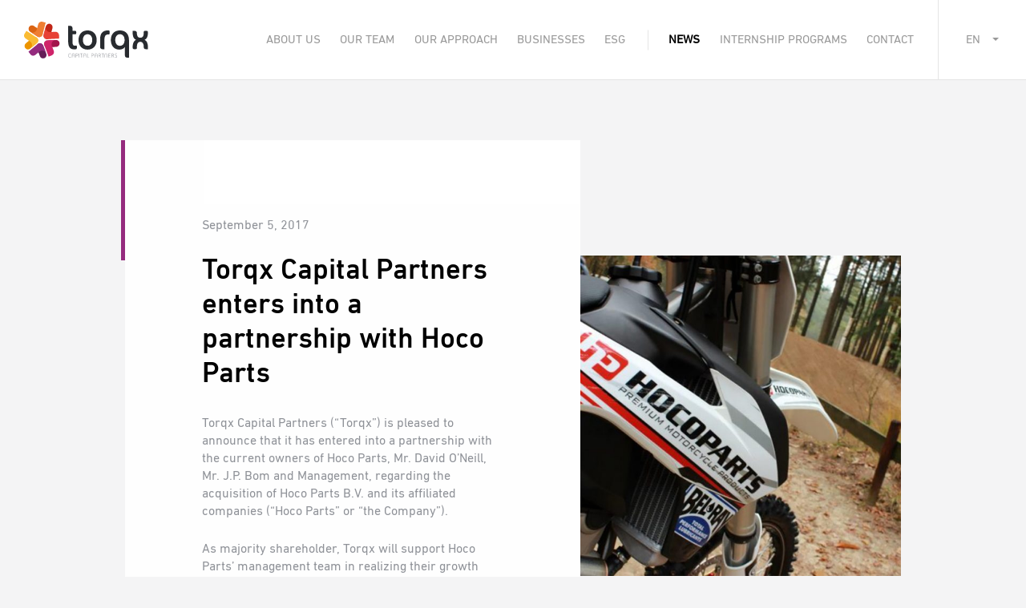

--- FILE ---
content_type: text/html; charset=UTF-8
request_url: https://www.torqxcapital.com/torqx-capital-partners-gaat-samenwerking-aan-met-hoco-parts/
body_size: 11183
content:
<!DOCTYPE html>
<html lang="en-US">
  <head >
    <meta charset="utf-8">
    <meta http-equiv="X-UA-Compatible" content="IE=edge">
    <meta name="viewport" content="width=device-width, initial-scale=1, user-scalable=0">
    <title>Torqx Capital Partners enters into a partnership with Hoco Parts - Torqx Capital</title>
    <link rel="pingback" href="https://www.torqxcapital.com/xmlrpc.php">
    <!--[if lt IE 9]>
      <script src="https://oss.maxcdn.com/html5shiv/3.7.2/html5shiv.min.js"></script>
      <script src="https://oss.maxcdn.com/respond/1.4.2/respond.min.js"></script>
    <![endif]-->
    <meta name='robots' content='index, follow, max-image-preview:large, max-snippet:-1, max-video-preview:-1' />
<link rel="alternate" hreflang="en" href="https://www.torqxcapital.com/torqx-capital-partners-gaat-samenwerking-aan-met-hoco-parts/" />
<link rel="alternate" hreflang="nl" href="https://www.torqxcapital.com/nl/torqx-capital-partners-gaat-samenwerking-aan-met-hoco-parts/" />
<link rel="alternate" hreflang="x-default" href="https://www.torqxcapital.com/torqx-capital-partners-gaat-samenwerking-aan-met-hoco-parts/" />

	<!-- This site is optimized with the Yoast SEO plugin v26.8 - https://yoast.com/product/yoast-seo-wordpress/ -->
	<title>Torqx Capital Partners enters into a partnership with Hoco Parts - Torqx Capital</title>
	<link rel="canonical" href="https://www.torqxcapital.com/torqx-capital-partners-gaat-samenwerking-aan-met-hoco-parts/" />
	<meta property="og:locale" content="en_US" />
	<meta property="og:type" content="article" />
	<meta property="og:title" content="Torqx Capital Partners enters into a partnership with Hoco Parts - Torqx Capital" />
	<meta property="og:description" content="Torqx Capital Partners (“Torqx”) is pleased to announce that it has entered into a partnership with the current owners of Hoco Parts, Mr. David O’Neill, Mr. J.P. Bom and Management, regarding the acquisition of Hoco Parts B.V. and its affiliated..." />
	<meta property="og:url" content="https://www.torqxcapital.com/torqx-capital-partners-gaat-samenwerking-aan-met-hoco-parts/" />
	<meta property="og:site_name" content="Torqx Capital" />
	<meta property="article:published_time" content="2017-09-05T11:49:39+00:00" />
	<meta property="article:modified_time" content="2019-10-01T14:13:48+00:00" />
	<meta property="og:image" content="https://www.torqxcapital.com/wp-content/uploads/2018/01/HocoParts.jpg" />
	<meta property="og:image:width" content="720" />
	<meta property="og:image:height" content="720" />
	<meta property="og:image:type" content="image/jpeg" />
	<meta name="author" content="Torqx Capital" />
	<meta name="twitter:card" content="summary_large_image" />
	<meta name="twitter:label1" content="Written by" />
	<meta name="twitter:data1" content="Torqx Capital" />
	<meta name="twitter:label2" content="Est. reading time" />
	<meta name="twitter:data2" content="2 minutes" />
	<script type="application/ld+json" class="yoast-schema-graph">{"@context":"https://schema.org","@graph":[{"@type":"Article","@id":"https://www.torqxcapital.com/torqx-capital-partners-gaat-samenwerking-aan-met-hoco-parts/#article","isPartOf":{"@id":"https://www.torqxcapital.com/torqx-capital-partners-gaat-samenwerking-aan-met-hoco-parts/"},"author":{"name":"Torqx Capital","@id":"https://www.torqxcapital.com/#/schema/person/e83f60317d85f8b95a8d0a0ebb9fe8fe"},"headline":"Torqx Capital Partners enters into a partnership with Hoco Parts","datePublished":"2017-09-05T11:49:39+00:00","dateModified":"2019-10-01T14:13:48+00:00","mainEntityOfPage":{"@id":"https://www.torqxcapital.com/torqx-capital-partners-gaat-samenwerking-aan-met-hoco-parts/"},"wordCount":369,"image":{"@id":"https://www.torqxcapital.com/torqx-capital-partners-gaat-samenwerking-aan-met-hoco-parts/#primaryimage"},"thumbnailUrl":"https://www.torqxcapital.com/wp-content/uploads/2018/01/HocoParts.jpg","inLanguage":"en-US"},{"@type":"WebPage","@id":"https://www.torqxcapital.com/torqx-capital-partners-gaat-samenwerking-aan-met-hoco-parts/","url":"https://www.torqxcapital.com/torqx-capital-partners-gaat-samenwerking-aan-met-hoco-parts/","name":"Torqx Capital Partners enters into a partnership with Hoco Parts - Torqx Capital","isPartOf":{"@id":"https://www.torqxcapital.com/#website"},"primaryImageOfPage":{"@id":"https://www.torqxcapital.com/torqx-capital-partners-gaat-samenwerking-aan-met-hoco-parts/#primaryimage"},"image":{"@id":"https://www.torqxcapital.com/torqx-capital-partners-gaat-samenwerking-aan-met-hoco-parts/#primaryimage"},"thumbnailUrl":"https://www.torqxcapital.com/wp-content/uploads/2018/01/HocoParts.jpg","datePublished":"2017-09-05T11:49:39+00:00","dateModified":"2019-10-01T14:13:48+00:00","author":{"@id":"https://www.torqxcapital.com/#/schema/person/e83f60317d85f8b95a8d0a0ebb9fe8fe"},"breadcrumb":{"@id":"https://www.torqxcapital.com/torqx-capital-partners-gaat-samenwerking-aan-met-hoco-parts/#breadcrumb"},"inLanguage":"en-US","potentialAction":[{"@type":"ReadAction","target":["https://www.torqxcapital.com/torqx-capital-partners-gaat-samenwerking-aan-met-hoco-parts/"]}]},{"@type":"ImageObject","inLanguage":"en-US","@id":"https://www.torqxcapital.com/torqx-capital-partners-gaat-samenwerking-aan-met-hoco-parts/#primaryimage","url":"https://www.torqxcapital.com/wp-content/uploads/2018/01/HocoParts.jpg","contentUrl":"https://www.torqxcapital.com/wp-content/uploads/2018/01/HocoParts.jpg","width":720,"height":720,"caption":"HocoParts"},{"@type":"BreadcrumbList","@id":"https://www.torqxcapital.com/torqx-capital-partners-gaat-samenwerking-aan-met-hoco-parts/#breadcrumb","itemListElement":[{"@type":"ListItem","position":1,"name":"Home","item":"https://www.torqxcapital.com/"},{"@type":"ListItem","position":2,"name":"Torqx news","item":"https://www.torqxcapital.com/news/"},{"@type":"ListItem","position":3,"name":"Torqx Capital Partners enters into a partnership with Hoco Parts"}]},{"@type":"WebSite","@id":"https://www.torqxcapital.com/#website","url":"https://www.torqxcapital.com/","name":"Torqx Capital","description":"Capital Partners","potentialAction":[{"@type":"SearchAction","target":{"@type":"EntryPoint","urlTemplate":"https://www.torqxcapital.com/?s={search_term_string}"},"query-input":{"@type":"PropertyValueSpecification","valueRequired":true,"valueName":"search_term_string"}}],"inLanguage":"en-US"},{"@type":"Person","@id":"https://www.torqxcapital.com/#/schema/person/e83f60317d85f8b95a8d0a0ebb9fe8fe","name":"Torqx Capital","image":{"@type":"ImageObject","inLanguage":"en-US","@id":"https://www.torqxcapital.com/#/schema/person/image/","url":"https://secure.gravatar.com/avatar/3011e04f2c43d1f708d45b375edddbe922a7afb02bb8256ba8d70ed3bf154791?s=96&d=mm&r=g","contentUrl":"https://secure.gravatar.com/avatar/3011e04f2c43d1f708d45b375edddbe922a7afb02bb8256ba8d70ed3bf154791?s=96&d=mm&r=g","caption":"Torqx Capital"},"url":"https://www.torqxcapital.com/author/torqx/"}]}</script>
	<!-- / Yoast SEO plugin. -->


<link rel="alternate" type="application/rss+xml" title="Torqx Capital &raquo; Feed" href="https://www.torqxcapital.com/feed/" />
<link rel="alternate" title="oEmbed (JSON)" type="application/json+oembed" href="https://www.torqxcapital.com/wp-json/oembed/1.0/embed?url=https%3A%2F%2Fwww.torqxcapital.com%2Ftorqx-capital-partners-gaat-samenwerking-aan-met-hoco-parts%2F" />
<link rel="alternate" title="oEmbed (XML)" type="text/xml+oembed" href="https://www.torqxcapital.com/wp-json/oembed/1.0/embed?url=https%3A%2F%2Fwww.torqxcapital.com%2Ftorqx-capital-partners-gaat-samenwerking-aan-met-hoco-parts%2F&#038;format=xml" />
<style id='wp-img-auto-sizes-contain-inline-css' type='text/css'>
img:is([sizes=auto i],[sizes^="auto," i]){contain-intrinsic-size:3000px 1500px}
/*# sourceURL=wp-img-auto-sizes-contain-inline-css */
</style>
<style id='wp-emoji-styles-inline-css' type='text/css'>

	img.wp-smiley, img.emoji {
		display: inline !important;
		border: none !important;
		box-shadow: none !important;
		height: 1em !important;
		width: 1em !important;
		margin: 0 0.07em !important;
		vertical-align: -0.1em !important;
		background: none !important;
		padding: 0 !important;
	}
/*# sourceURL=wp-emoji-styles-inline-css */
</style>
<link rel='stylesheet' id='wp-block-library-css' href='https://www.torqxcapital.com/wp-includes/css/dist/block-library/style.min.css?ver=6.9' type='text/css' media='all' />
<style id='classic-theme-styles-inline-css' type='text/css'>
/*! This file is auto-generated */
.wp-block-button__link{color:#fff;background-color:#32373c;border-radius:9999px;box-shadow:none;text-decoration:none;padding:calc(.667em + 2px) calc(1.333em + 2px);font-size:1.125em}.wp-block-file__button{background:#32373c;color:#fff;text-decoration:none}
/*# sourceURL=/wp-includes/css/classic-themes.min.css */
</style>
<style id='global-styles-inline-css' type='text/css'>
:root{--wp--preset--aspect-ratio--square: 1;--wp--preset--aspect-ratio--4-3: 4/3;--wp--preset--aspect-ratio--3-4: 3/4;--wp--preset--aspect-ratio--3-2: 3/2;--wp--preset--aspect-ratio--2-3: 2/3;--wp--preset--aspect-ratio--16-9: 16/9;--wp--preset--aspect-ratio--9-16: 9/16;--wp--preset--color--black: #000000;--wp--preset--color--cyan-bluish-gray: #abb8c3;--wp--preset--color--white: #ffffff;--wp--preset--color--pale-pink: #f78da7;--wp--preset--color--vivid-red: #cf2e2e;--wp--preset--color--luminous-vivid-orange: #ff6900;--wp--preset--color--luminous-vivid-amber: #fcb900;--wp--preset--color--light-green-cyan: #7bdcb5;--wp--preset--color--vivid-green-cyan: #00d084;--wp--preset--color--pale-cyan-blue: #8ed1fc;--wp--preset--color--vivid-cyan-blue: #0693e3;--wp--preset--color--vivid-purple: #9b51e0;--wp--preset--gradient--vivid-cyan-blue-to-vivid-purple: linear-gradient(135deg,rgb(6,147,227) 0%,rgb(155,81,224) 100%);--wp--preset--gradient--light-green-cyan-to-vivid-green-cyan: linear-gradient(135deg,rgb(122,220,180) 0%,rgb(0,208,130) 100%);--wp--preset--gradient--luminous-vivid-amber-to-luminous-vivid-orange: linear-gradient(135deg,rgb(252,185,0) 0%,rgb(255,105,0) 100%);--wp--preset--gradient--luminous-vivid-orange-to-vivid-red: linear-gradient(135deg,rgb(255,105,0) 0%,rgb(207,46,46) 100%);--wp--preset--gradient--very-light-gray-to-cyan-bluish-gray: linear-gradient(135deg,rgb(238,238,238) 0%,rgb(169,184,195) 100%);--wp--preset--gradient--cool-to-warm-spectrum: linear-gradient(135deg,rgb(74,234,220) 0%,rgb(151,120,209) 20%,rgb(207,42,186) 40%,rgb(238,44,130) 60%,rgb(251,105,98) 80%,rgb(254,248,76) 100%);--wp--preset--gradient--blush-light-purple: linear-gradient(135deg,rgb(255,206,236) 0%,rgb(152,150,240) 100%);--wp--preset--gradient--blush-bordeaux: linear-gradient(135deg,rgb(254,205,165) 0%,rgb(254,45,45) 50%,rgb(107,0,62) 100%);--wp--preset--gradient--luminous-dusk: linear-gradient(135deg,rgb(255,203,112) 0%,rgb(199,81,192) 50%,rgb(65,88,208) 100%);--wp--preset--gradient--pale-ocean: linear-gradient(135deg,rgb(255,245,203) 0%,rgb(182,227,212) 50%,rgb(51,167,181) 100%);--wp--preset--gradient--electric-grass: linear-gradient(135deg,rgb(202,248,128) 0%,rgb(113,206,126) 100%);--wp--preset--gradient--midnight: linear-gradient(135deg,rgb(2,3,129) 0%,rgb(40,116,252) 100%);--wp--preset--font-size--small: 13px;--wp--preset--font-size--medium: 20px;--wp--preset--font-size--large: 36px;--wp--preset--font-size--x-large: 42px;--wp--preset--spacing--20: 0.44rem;--wp--preset--spacing--30: 0.67rem;--wp--preset--spacing--40: 1rem;--wp--preset--spacing--50: 1.5rem;--wp--preset--spacing--60: 2.25rem;--wp--preset--spacing--70: 3.38rem;--wp--preset--spacing--80: 5.06rem;--wp--preset--shadow--natural: 6px 6px 9px rgba(0, 0, 0, 0.2);--wp--preset--shadow--deep: 12px 12px 50px rgba(0, 0, 0, 0.4);--wp--preset--shadow--sharp: 6px 6px 0px rgba(0, 0, 0, 0.2);--wp--preset--shadow--outlined: 6px 6px 0px -3px rgb(255, 255, 255), 6px 6px rgb(0, 0, 0);--wp--preset--shadow--crisp: 6px 6px 0px rgb(0, 0, 0);}:where(.is-layout-flex){gap: 0.5em;}:where(.is-layout-grid){gap: 0.5em;}body .is-layout-flex{display: flex;}.is-layout-flex{flex-wrap: wrap;align-items: center;}.is-layout-flex > :is(*, div){margin: 0;}body .is-layout-grid{display: grid;}.is-layout-grid > :is(*, div){margin: 0;}:where(.wp-block-columns.is-layout-flex){gap: 2em;}:where(.wp-block-columns.is-layout-grid){gap: 2em;}:where(.wp-block-post-template.is-layout-flex){gap: 1.25em;}:where(.wp-block-post-template.is-layout-grid){gap: 1.25em;}.has-black-color{color: var(--wp--preset--color--black) !important;}.has-cyan-bluish-gray-color{color: var(--wp--preset--color--cyan-bluish-gray) !important;}.has-white-color{color: var(--wp--preset--color--white) !important;}.has-pale-pink-color{color: var(--wp--preset--color--pale-pink) !important;}.has-vivid-red-color{color: var(--wp--preset--color--vivid-red) !important;}.has-luminous-vivid-orange-color{color: var(--wp--preset--color--luminous-vivid-orange) !important;}.has-luminous-vivid-amber-color{color: var(--wp--preset--color--luminous-vivid-amber) !important;}.has-light-green-cyan-color{color: var(--wp--preset--color--light-green-cyan) !important;}.has-vivid-green-cyan-color{color: var(--wp--preset--color--vivid-green-cyan) !important;}.has-pale-cyan-blue-color{color: var(--wp--preset--color--pale-cyan-blue) !important;}.has-vivid-cyan-blue-color{color: var(--wp--preset--color--vivid-cyan-blue) !important;}.has-vivid-purple-color{color: var(--wp--preset--color--vivid-purple) !important;}.has-black-background-color{background-color: var(--wp--preset--color--black) !important;}.has-cyan-bluish-gray-background-color{background-color: var(--wp--preset--color--cyan-bluish-gray) !important;}.has-white-background-color{background-color: var(--wp--preset--color--white) !important;}.has-pale-pink-background-color{background-color: var(--wp--preset--color--pale-pink) !important;}.has-vivid-red-background-color{background-color: var(--wp--preset--color--vivid-red) !important;}.has-luminous-vivid-orange-background-color{background-color: var(--wp--preset--color--luminous-vivid-orange) !important;}.has-luminous-vivid-amber-background-color{background-color: var(--wp--preset--color--luminous-vivid-amber) !important;}.has-light-green-cyan-background-color{background-color: var(--wp--preset--color--light-green-cyan) !important;}.has-vivid-green-cyan-background-color{background-color: var(--wp--preset--color--vivid-green-cyan) !important;}.has-pale-cyan-blue-background-color{background-color: var(--wp--preset--color--pale-cyan-blue) !important;}.has-vivid-cyan-blue-background-color{background-color: var(--wp--preset--color--vivid-cyan-blue) !important;}.has-vivid-purple-background-color{background-color: var(--wp--preset--color--vivid-purple) !important;}.has-black-border-color{border-color: var(--wp--preset--color--black) !important;}.has-cyan-bluish-gray-border-color{border-color: var(--wp--preset--color--cyan-bluish-gray) !important;}.has-white-border-color{border-color: var(--wp--preset--color--white) !important;}.has-pale-pink-border-color{border-color: var(--wp--preset--color--pale-pink) !important;}.has-vivid-red-border-color{border-color: var(--wp--preset--color--vivid-red) !important;}.has-luminous-vivid-orange-border-color{border-color: var(--wp--preset--color--luminous-vivid-orange) !important;}.has-luminous-vivid-amber-border-color{border-color: var(--wp--preset--color--luminous-vivid-amber) !important;}.has-light-green-cyan-border-color{border-color: var(--wp--preset--color--light-green-cyan) !important;}.has-vivid-green-cyan-border-color{border-color: var(--wp--preset--color--vivid-green-cyan) !important;}.has-pale-cyan-blue-border-color{border-color: var(--wp--preset--color--pale-cyan-blue) !important;}.has-vivid-cyan-blue-border-color{border-color: var(--wp--preset--color--vivid-cyan-blue) !important;}.has-vivid-purple-border-color{border-color: var(--wp--preset--color--vivid-purple) !important;}.has-vivid-cyan-blue-to-vivid-purple-gradient-background{background: var(--wp--preset--gradient--vivid-cyan-blue-to-vivid-purple) !important;}.has-light-green-cyan-to-vivid-green-cyan-gradient-background{background: var(--wp--preset--gradient--light-green-cyan-to-vivid-green-cyan) !important;}.has-luminous-vivid-amber-to-luminous-vivid-orange-gradient-background{background: var(--wp--preset--gradient--luminous-vivid-amber-to-luminous-vivid-orange) !important;}.has-luminous-vivid-orange-to-vivid-red-gradient-background{background: var(--wp--preset--gradient--luminous-vivid-orange-to-vivid-red) !important;}.has-very-light-gray-to-cyan-bluish-gray-gradient-background{background: var(--wp--preset--gradient--very-light-gray-to-cyan-bluish-gray) !important;}.has-cool-to-warm-spectrum-gradient-background{background: var(--wp--preset--gradient--cool-to-warm-spectrum) !important;}.has-blush-light-purple-gradient-background{background: var(--wp--preset--gradient--blush-light-purple) !important;}.has-blush-bordeaux-gradient-background{background: var(--wp--preset--gradient--blush-bordeaux) !important;}.has-luminous-dusk-gradient-background{background: var(--wp--preset--gradient--luminous-dusk) !important;}.has-pale-ocean-gradient-background{background: var(--wp--preset--gradient--pale-ocean) !important;}.has-electric-grass-gradient-background{background: var(--wp--preset--gradient--electric-grass) !important;}.has-midnight-gradient-background{background: var(--wp--preset--gradient--midnight) !important;}.has-small-font-size{font-size: var(--wp--preset--font-size--small) !important;}.has-medium-font-size{font-size: var(--wp--preset--font-size--medium) !important;}.has-large-font-size{font-size: var(--wp--preset--font-size--large) !important;}.has-x-large-font-size{font-size: var(--wp--preset--font-size--x-large) !important;}
:where(.wp-block-post-template.is-layout-flex){gap: 1.25em;}:where(.wp-block-post-template.is-layout-grid){gap: 1.25em;}
:where(.wp-block-term-template.is-layout-flex){gap: 1.25em;}:where(.wp-block-term-template.is-layout-grid){gap: 1.25em;}
:where(.wp-block-columns.is-layout-flex){gap: 2em;}:where(.wp-block-columns.is-layout-grid){gap: 2em;}
:root :where(.wp-block-pullquote){font-size: 1.5em;line-height: 1.6;}
/*# sourceURL=global-styles-inline-css */
</style>
<link rel='stylesheet' id='wpml-legacy-horizontal-list-0-css' href='https://www.torqxcapital.com/wp-content/plugins/sitepress-multilingual-cms/templates/language-switchers/legacy-list-horizontal/style.min.css?ver=1' type='text/css' media='all' />
<link rel='stylesheet' id='wpml-menu-item-0-css' href='https://www.torqxcapital.com/wp-content/plugins/sitepress-multilingual-cms/templates/language-switchers/menu-item/style.min.css?ver=1' type='text/css' media='all' />
<link rel='stylesheet' id='theme-style-css' href='https://www.torqxcapital.com/wp-content/themes/torqx/style.css?ver=6.9' type='text/css' media='all' />
<link rel='stylesheet' id='main-style-css' href='https://www.torqxcapital.com/wp-content/themes/torqx/assets/css/app.min.css?ver=20221027' type='text/css' media='all' />
<script type="text/javascript" src="https://www.torqxcapital.com/wp-includes/js/jquery/jquery.min.js?ver=3.7.1" id="jquery-core-js"></script>
<script type="text/javascript" src="https://www.torqxcapital.com/wp-includes/js/jquery/jquery-migrate.min.js?ver=3.4.1" id="jquery-migrate-js"></script>
<script type="text/javascript" id="torqx-script-js-extra">
/* <![CDATA[ */
var appVar = {"ajaxUrl":"https://www.torqxcapital.com/wp-admin/admin-ajax.php","themeFolder":"https://www.torqxcapital.com/wp-content/themes/torqx"};
//# sourceURL=torqx-script-js-extra
/* ]]> */
</script>
<script type="text/javascript" src="https://www.torqxcapital.com/wp-content/themes/torqx/assets/js/app.min.js?ver=20221027" id="torqx-script-js"></script>
<script type="text/javascript" id="wpml-browser-redirect-js-extra">
/* <![CDATA[ */
var wpml_browser_redirect_params = {"pageLanguage":"en","languageUrls":{"en_us":"https://www.torqxcapital.com/torqx-capital-partners-gaat-samenwerking-aan-met-hoco-parts/","en":"https://www.torqxcapital.com/torqx-capital-partners-gaat-samenwerking-aan-met-hoco-parts/","us":"https://www.torqxcapital.com/torqx-capital-partners-gaat-samenwerking-aan-met-hoco-parts/","nl_nl":"https://www.torqxcapital.com/nl/torqx-capital-partners-gaat-samenwerking-aan-met-hoco-parts/","nl":"https://www.torqxcapital.com/nl/torqx-capital-partners-gaat-samenwerking-aan-met-hoco-parts/"},"cookie":{"name":"_icl_visitor_lang_js","domain":"www.torqxcapital.com","path":"/","expiration":24}};
//# sourceURL=wpml-browser-redirect-js-extra
/* ]]> */
</script>
<script type="text/javascript" src="https://www.torqxcapital.com/wp-content/plugins/sitepress-multilingual-cms/dist/js/browser-redirect/app.js?ver=486900" id="wpml-browser-redirect-js"></script>
<link rel="https://api.w.org/" href="https://www.torqxcapital.com/wp-json/" /><link rel="alternate" title="JSON" type="application/json" href="https://www.torqxcapital.com/wp-json/wp/v2/posts/1363" /><link rel="EditURI" type="application/rsd+xml" title="RSD" href="https://www.torqxcapital.com/xmlrpc.php?rsd" />
<meta name="generator" content="WordPress 6.9" />
<link rel='shortlink' href='https://www.torqxcapital.com/?p=1363' />
<meta name="generator" content="WPML ver:4.8.6 stt:38,1;" />
<meta name="generator" content="Elementor 3.34.3; features: additional_custom_breakpoints; settings: css_print_method-external, google_font-enabled, font_display-swap">
			<style>
				.e-con.e-parent:nth-of-type(n+4):not(.e-lazyloaded):not(.e-no-lazyload),
				.e-con.e-parent:nth-of-type(n+4):not(.e-lazyloaded):not(.e-no-lazyload) * {
					background-image: none !important;
				}
				@media screen and (max-height: 1024px) {
					.e-con.e-parent:nth-of-type(n+3):not(.e-lazyloaded):not(.e-no-lazyload),
					.e-con.e-parent:nth-of-type(n+3):not(.e-lazyloaded):not(.e-no-lazyload) * {
						background-image: none !important;
					}
				}
				@media screen and (max-height: 640px) {
					.e-con.e-parent:nth-of-type(n+2):not(.e-lazyloaded):not(.e-no-lazyload),
					.e-con.e-parent:nth-of-type(n+2):not(.e-lazyloaded):not(.e-no-lazyload) * {
						background-image: none !important;
					}
				}
			</style>
			<link rel="icon" href="https://www.torqxcapital.com/wp-content/uploads/2017/03/cropped-logo-torqx-32x32.png" sizes="32x32" />
<link rel="icon" href="https://www.torqxcapital.com/wp-content/uploads/2017/03/cropped-logo-torqx-192x192.png" sizes="192x192" />
<link rel="apple-touch-icon" href="https://www.torqxcapital.com/wp-content/uploads/2017/03/cropped-logo-torqx-180x180.png" />
<meta name="msapplication-TileImage" content="https://www.torqxcapital.com/wp-content/uploads/2017/03/cropped-logo-torqx-270x270.png" />
		<style type="text/css" id="wp-custom-css">
			

/** Start Block Kit CSS: 141-3-1d55f1e76be9fb1a8d9de88accbe962f **/

.envato-kit-138-bracket .elementor-widget-container > *:before{
	content:"[";
	color:#ffab00;
	display:inline-block;
	margin-right:4px;
	line-height:1em;
	position:relative;
	top:-1px;
}

.envato-kit-138-bracket .elementor-widget-container > *:after{
	content:"]";
	color:#ffab00;
	display:inline-block;
	margin-left:4px;
	line-height:1em;
	position:relative;
	top:-1px;
}

/** End Block Kit CSS: 141-3-1d55f1e76be9fb1a8d9de88accbe962f **/



/** Start Block Kit CSS: 69-3-4f8cfb8a1a68ec007f2be7a02bdeadd9 **/

.envato-kit-66-menu .e--pointer-framed .elementor-item:before{
	border-radius:1px;
}

.envato-kit-66-subscription-form .elementor-form-fields-wrapper{
	position:relative;
}

.envato-kit-66-subscription-form .elementor-form-fields-wrapper .elementor-field-type-submit{
	position:static;
}

.envato-kit-66-subscription-form .elementor-form-fields-wrapper .elementor-field-type-submit button{
	position: absolute;
    top: 50%;
    right: 6px;
    transform: translate(0, -50%);
		-moz-transform: translate(0, -50%);
		-webmit-transform: translate(0, -50%);
}

.envato-kit-66-testi-slider .elementor-testimonial__footer{
	margin-top: -60px !important;
	z-index: 99;
  position: relative;
}

.envato-kit-66-featured-slider .elementor-slides .slick-prev{
	width:50px;
	height:50px;
	background-color:#ffffff !important;
	transform:rotate(45deg);
	-moz-transform:rotate(45deg);
	-webkit-transform:rotate(45deg);
	left:-25px !important;
	-webkit-box-shadow: 0px 1px 2px 1px rgba(0,0,0,0.32);
	-moz-box-shadow: 0px 1px 2px 1px rgba(0,0,0,0.32);
	box-shadow: 0px 1px 2px 1px rgba(0,0,0,0.32);
}

.envato-kit-66-featured-slider .elementor-slides .slick-prev:before{
	display:block;
	margin-top:0px;
	margin-left:0px;
	transform:rotate(-45deg);
	-moz-transform:rotate(-45deg);
	-webkit-transform:rotate(-45deg);
}

.envato-kit-66-featured-slider .elementor-slides .slick-next{
	width:50px;
	height:50px;
	background-color:#ffffff !important;
	transform:rotate(45deg);
	-moz-transform:rotate(45deg);
	-webkit-transform:rotate(45deg);
	right:-25px !important;
	-webkit-box-shadow: 0px 1px 2px 1px rgba(0,0,0,0.32);
	-moz-box-shadow: 0px 1px 2px 1px rgba(0,0,0,0.32);
	box-shadow: 0px 1px 2px 1px rgba(0,0,0,0.32);
}

.envato-kit-66-featured-slider .elementor-slides .slick-next:before{
	display:block;
	margin-top:-5px;
	margin-right:-5px;
	transform:rotate(-45deg);
	-moz-transform:rotate(-45deg);
	-webkit-transform:rotate(-45deg);
}

.envato-kit-66-orangetext{
	color:#f4511e;
}

.envato-kit-66-countdown .elementor-countdown-label{
	display:inline-block !important;
	border:2px solid rgba(255,255,255,0.2);
	padding:9px 20px;
}

/** End Block Kit CSS: 69-3-4f8cfb8a1a68ec007f2be7a02bdeadd9 **/



/** Start Block Kit CSS: 144-3-3a7d335f39a8579c20cdf02f8d462582 **/

.envato-block__preview{overflow: visible;}

/* Envato Kit 141 Custom Styles - Applied to the element under Advanced */

.elementor-headline-animation-type-drop-in .elementor-headline-dynamic-wrapper{
	text-align: center;
}
.envato-kit-141-top-0 h1,
.envato-kit-141-top-0 h2,
.envato-kit-141-top-0 h3,
.envato-kit-141-top-0 h4,
.envato-kit-141-top-0 h5,
.envato-kit-141-top-0 h6,
.envato-kit-141-top-0 p {
	margin-top: 0;
}

.envato-kit-141-newsletter-inline .elementor-field-textual.elementor-size-md {
	padding-left: 1.5rem;
	padding-right: 1.5rem;
}

.envato-kit-141-bottom-0 p {
	margin-bottom: 0;
}

.envato-kit-141-bottom-8 .elementor-price-list .elementor-price-list-item .elementor-price-list-header {
	margin-bottom: .5rem;
}

.envato-kit-141.elementor-widget-testimonial-carousel.elementor-pagination-type-bullets .swiper-container {
	padding-bottom: 52px;
}

.envato-kit-141-display-inline {
	display: inline-block;
}

.envato-kit-141 .elementor-slick-slider ul.slick-dots {
	bottom: -40px;
}

/** End Block Kit CSS: 144-3-3a7d335f39a8579c20cdf02f8d462582 **/

		</style>
		
        <!-- Google Tag Manager -->
    <script>(function(w,d,s,l,i){w[l]=w[l]||[];w[l].push({'gtm.start':
    new Date().getTime(),event:'gtm.js'});var f=d.getElementsByTagName(s)[0],
    j=d.createElement(s),dl=l!='dataLayer'?'&l='+l:'';j.async=true;j.src=
    'https://www.googletagmanager.com/gtm.js?id='+i+dl;f.parentNode.insertBefore(j,f);
    })(window,document,'script','dataLayer','GTM-M4GCXT7');</script>
    <!-- End Google Tag Manager -->


  <script>
  


jQuery(function($){
    jQuery('.content-grid--companies .item').on('click', function () {
        const title = jQuery(this).find('.item-title h2').html();

        if (window.leadinfo) {
            window.leadinfo('event', {
                name: 'Company Clicked',
                data: {
                    company: title,
                    url: window.location.href
                }
            });

            window.leadinfo('setCustomUrl', '/business-view/' + title);
            window.leadinfo("trackPageView");
        }
    })

    jQuery('.content-grid--people .item').on('click', function () {
        const title = jQuery(this).find('.hover-info h3').html();

        if (window.leadinfo) {
            window.leadinfo('event', {
                name: 'Team Member Clicked',
                data: {
                    team_member: title,
                    url: window.location.href
                }
            });

            window.leadinfo('setCustomUrl', '/team-member-view/' + title);
            window.leadinfo("trackPageView");
        }
    })

})

</script>

  </head>

  <body class="wp-singular post-template-default single single-post postid-1363 single-format-standard wp-theme-torqx  body-lang-en elementor-default elementor-kit-4821">
    <!-- Google Tag Manager (noscript) -->
    <noscript><iframe src="https://www.googletagmanager.com/ns.html?id=GTM-M4GCXT7"
    height="0" width="0" style="display:none;visibility:hidden"></iframe></noscript>
    <!-- End Google Tag Manager (noscript) -->
    <div id="pageloader"></div>

    
<nav id="main-nav">

  <div class="topbar">
    <a href="https://www.torqxcapital.com" id="logo"><img src="https://www.torqxcapital.com/wp-content/themes/torqx/assets/images/logo-torqx.svg" alt="Torqx Capital" /></a>

    <div class="menu-main-menu-en-container"><ul id="menu-main-menu-en" class="menu"><li id="menu-item-3231" class="menu-item menu-item-type-post_type menu-item-object-page menu-item-3231"><a href="https://www.torqxcapital.com/about-us/">About Us</a></li>
<li id="menu-item-3230" class="menu-item menu-item-type-post_type menu-item-object-page menu-item-3230"><a href="https://www.torqxcapital.com/our-team/">Our Team</a></li>
<li id="menu-item-105" class="menu-item menu-item-type-post_type menu-item-object-page menu-item-105"><a href="https://www.torqxcapital.com/our-approach/">Our Approach</a></li>
<li id="menu-item-99" class="menu-item menu-item-type-post_type menu-item-object-page menu-item-99"><a href="https://www.torqxcapital.com/businesses/">Businesses</a></li>
<li id="menu-item-4049" class="menu-item menu-item-type-post_type menu-item-object-page menu-item-4049"><a href="https://www.torqxcapital.com/esg/">ESG</a></li>
<li id="menu-item-1360" class="divider menu-item menu-item-type-post_type menu-item-object-page current_page_parent menu-item-1360"><a href="https://www.torqxcapital.com/news/">News</a></li>
<li id="menu-item-3111" class="menu-item menu-item-type-post_type menu-item-object-page menu-item-3111"><a href="https://www.torqxcapital.com/intern-programs/">Internship Programs</a></li>
<li id="menu-item-102" class="last menu-item menu-item-type-post_type menu-item-object-page menu-item-102"><a href="https://www.torqxcapital.com/contact/">Contact</a></li>
<li id="menu-item-wpml-ls-2-en" class="menu-item wpml-ls-slot-2 wpml-ls-item wpml-ls-item-en wpml-ls-current-language wpml-ls-menu-item wpml-ls-first-item menu-item-type-wpml_ls_menu_item menu-item-object-wpml_ls_menu_item menu-item-has-children menu-item-wpml-ls-2-en"><a href="https://www.torqxcapital.com/torqx-capital-partners-gaat-samenwerking-aan-met-hoco-parts/" role="menuitem"><span class="wpml-ls-native" lang="en">EN</span></a>
<ul class="sub-menu">
	<li id="menu-item-wpml-ls-2-nl" class="menu-item wpml-ls-slot-2 wpml-ls-item wpml-ls-item-nl wpml-ls-menu-item wpml-ls-last-item menu-item-type-wpml_ls_menu_item menu-item-object-wpml_ls_menu_item menu-item-wpml-ls-2-nl"><a href="https://www.torqxcapital.com/nl/torqx-capital-partners-gaat-samenwerking-aan-met-hoco-parts/" title="Switch to NL" aria-label="Switch to NL" role="menuitem"><span class="wpml-ls-native" lang="nl">NL</span></a></li>
</ul>
</li>
</ul></div>
  </div>

  <a href="#" id="nav-toggle" class="nav-close">
    <span class="bar bar-1"></span>
    <span class="bar bar-2"></span>
    <span class="bar bar-3"></span>
  </a>

  <div class="mobile">

    <div class="menu-main-menu-en-container"><ul id="menu-main-menu-en-1" class="menu"><li class="menu-item menu-item-type-post_type menu-item-object-page menu-item-3231"><a href="https://www.torqxcapital.com/about-us/">About Us</a></li>
<li class="menu-item menu-item-type-post_type menu-item-object-page menu-item-3230"><a href="https://www.torqxcapital.com/our-team/">Our Team</a></li>
<li class="menu-item menu-item-type-post_type menu-item-object-page menu-item-105"><a href="https://www.torqxcapital.com/our-approach/">Our Approach</a></li>
<li class="menu-item menu-item-type-post_type menu-item-object-page menu-item-99"><a href="https://www.torqxcapital.com/businesses/">Businesses</a></li>
<li class="menu-item menu-item-type-post_type menu-item-object-page menu-item-4049"><a href="https://www.torqxcapital.com/esg/">ESG</a></li>
<li class="divider menu-item menu-item-type-post_type menu-item-object-page current_page_parent menu-item-1360"><a href="https://www.torqxcapital.com/news/">News</a></li>
<li class="menu-item menu-item-type-post_type menu-item-object-page menu-item-3111"><a href="https://www.torqxcapital.com/intern-programs/">Internship Programs</a></li>
<li class="last menu-item menu-item-type-post_type menu-item-object-page menu-item-102"><a href="https://www.torqxcapital.com/contact/">Contact</a></li>
<li class="menu-item wpml-ls-slot-2 wpml-ls-item wpml-ls-item-en wpml-ls-current-language wpml-ls-menu-item wpml-ls-first-item menu-item-type-wpml_ls_menu_item menu-item-object-wpml_ls_menu_item menu-item-has-children menu-item-wpml-ls-2-en"><a href="https://www.torqxcapital.com/torqx-capital-partners-gaat-samenwerking-aan-met-hoco-parts/" role="menuitem"><span class="wpml-ls-native" lang="en">EN</span></a>
<ul class="sub-menu">
	<li class="menu-item wpml-ls-slot-2 wpml-ls-item wpml-ls-item-nl wpml-ls-menu-item wpml-ls-last-item menu-item-type-wpml_ls_menu_item menu-item-object-wpml_ls_menu_item menu-item-wpml-ls-2-nl"><a href="https://www.torqxcapital.com/nl/torqx-capital-partners-gaat-samenwerking-aan-met-hoco-parts/" title="Switch to NL" aria-label="Switch to NL" role="menuitem"><span class="wpml-ls-native" lang="nl">NL</span></a></li>
</ul>
</li>
</ul></div>
  </div>

</nav>

    <div id="page">
      <div id="wrapper">
<article id="post-1363" class="article-detail container-wide post-1363 post type-post status-publish format-standard has-post-thumbnail hentry category-uncategorized">
  <div class="article-detail__container">
        <div class="post-image animated slow fadeInUpSlow">
      <img width="600" height="600" src="https://www.torqxcapital.com/wp-content/uploads/2018/01/HocoParts-600x600.jpg" class="attachment-news-image size-news-image wp-post-image" alt="HocoParts" decoding="async" srcset="https://www.torqxcapital.com/wp-content/uploads/2018/01/HocoParts-600x600.jpg 600w, https://www.torqxcapital.com/wp-content/uploads/2018/01/HocoParts-150x150.jpg 150w, https://www.torqxcapital.com/wp-content/uploads/2018/01/HocoParts-400x400.jpg 400w, https://www.torqxcapital.com/wp-content/uploads/2018/01/HocoParts-200x200.jpg 200w, https://www.torqxcapital.com/wp-content/uploads/2018/01/HocoParts.jpg 720w" sizes="(max-width: 600px) 100vw, 600px" />    </div>
        <div class="post-container animated slow fadeInUpSlow">
      <div class="post-content">
        <div class="entry-meta">
          <time>September 5, 2017</time>
        </div>
        <h1>Torqx Capital Partners enters into a partnership with Hoco Parts</h1>
        <p>Torqx Capital Partners (“Torqx”) is pleased to announce that it has entered into a partnership with the current owners of Hoco Parts, Mr. David O’Neill, Mr. J.P. Bom and Management, regarding the acquisition of Hoco Parts B.V. and its affiliated companies (&#8220;Hoco Parts&#8221; or “the Company”).</p>
<p>As majority shareholder, Torqx will support Hoco Parts’ management team in realizing their growth plans to further develop Hoco Parts as a leading wholesaler for premium motorcycle products and as a preferred partner for customers, suppliers, and employees.</p>
<p>David O’Neill and J.P. Bom, Directors at Hoco Parts, comment: “We are excited to have Torqx on board to fuel Hoco Parts’ growth ambitions in the coming years. During the acquisition process the Torqx team has clearly showed that they have the relevant expertise and network in this industry. We believe that there are many opportunities out there and are convinced that joining forces with Torqx will accelerate our development.”</p>
<p>Harmen Geerts, Managing Partner at Torqx Capital Partners, comments: “Torqx is impressed by the breadth of Hoco Parts’ product offering, the expertise and service offered to its customers, and its high quality management team. We look forward to actively supporting the Company in its next phase of growth.”</p>
<p>Cedric De Dycker, Partner at Torqx Capital Partners, comments: ”Hoco Parts has developed a leading position in the Benelux on the back of its high quality product assortment, outstanding customer service and logistical performance. We look forward to working with the management team to further develop the Company in the Benelux and explore additional growth opportunities.”</p>
<p><strong>About Hoco Parts</strong><br />
Hoco Parts is a European wholesale distributor of aftermarket parts and accessories for motorcycles. The Company is headquartered in Barneveld (the Netherlands) where it operates a 6,500m² warehouse with a staff of dedicated and professional employees. Hoco Parts focuses on premium motorcycle products from a selection of highly respected suppliers and brands, covering a broad assortment of more than 100,000 references ranging from technical parts, consumables to motorcycle- and rider accessories. Hoco Parts serves more than 2,000 active customers in the Benelux, the United Kingdom and Denmark. For more information, please visit <a href="http://www.hocoparts.nl">www.hocoparts.nl</a></p>
      </div>
    </div>
  </div>
  <div class="conversion">
  <div class="conversion__container">
        <div class="conversion__block conversion__block--newsletter">
      <h2>Receive our news and insights</h2>
      <div class="newsletter-form">
        <script>(function() {
	window.mc4wp = window.mc4wp || {
		listeners: [],
		forms: {
			on: function(evt, cb) {
				window.mc4wp.listeners.push(
					{
						event   : evt,
						callback: cb
					}
				);
			}
		}
	}
})();
</script><!-- Mailchimp for WordPress v4.11.1 - https://wordpress.org/plugins/mailchimp-for-wp/ --><form id="mc4wp-form-1" class="mc4wp-form mc4wp-form-2670" method="post" data-id="2670" data-name="Newsletter" ><div class="mc4wp-form-fields"><div class="form-group"><input class="form-control" name="EMAIL" required="" type="email" placeholder="Email address" />
<button class="button" type="submit">Sign up</button></div>
<div class="checkbox-input"><input id="AGREE_TO_TERMS" name="AGREE_TO_TERMS" required="" type="checkbox" value="1" />
<label for="AGREE_TO_TERMS">Allow Torqx to send me newsletters</label></div></div><label style="display: none !important;">Leave this field empty if you're human: <input type="text" name="_mc4wp_honeypot" value="" tabindex="-1" autocomplete="off" /></label><input type="hidden" name="_mc4wp_timestamp" value="1769589823" /><input type="hidden" name="_mc4wp_form_id" value="2670" /><input type="hidden" name="_mc4wp_form_element_id" value="mc4wp-form-1" /><div class="mc4wp-response"></div></form><!-- / Mailchimp for WordPress Plugin -->      </div>
    </div>
          </div>
</div>
</article>

      <footer class="footer">

  <div class="container">
    <div class="footer__container">
      <div class="copyright">&copy; 2026 - Torqx Capital</div>
      <div class="footer__service-nav">

        <div class="menu-service-menu-en-container"><ul id="menu-service-menu-en" class="menu"><li id="menu-item-4449" class="menu-item menu-item-type-post_type menu-item-object-page menu-item-privacy-policy menu-item-4449"><a rel="privacy-policy" href="https://www.torqxcapital.com/privacy-statement/">Privacy statement</a></li>
<li id="menu-item-1714" class="diffuse-cookie-settings menu-item menu-item-type-custom menu-item-object-custom menu-item-1714"><a href="#">Cookie settings</a></li>
</ul></div>      </div>
    </div>
  </div>

</footer>

      </div>
    </div>
    <div class="fuse-modal" id="modal-item">
  <div class="fuse-modal-background"></div>
  <div class="fuse-modal-closebtn closemodal"><span class="bar bar-1"></span><span class="bar bar-2"></span></div>
  <div class="fuse-modal-content">

  </div>
</div>
    <script type="speculationrules">
{"prefetch":[{"source":"document","where":{"and":[{"href_matches":"/*"},{"not":{"href_matches":["/wp-*.php","/wp-admin/*","/wp-content/uploads/*","/wp-content/*","/wp-content/plugins/*","/wp-content/themes/torqx/*","/*\\?(.+)"]}},{"not":{"selector_matches":"a[rel~=\"nofollow\"]"}},{"not":{"selector_matches":".no-prefetch, .no-prefetch a"}}]},"eagerness":"conservative"}]}
</script>
            <!-- Leadinfo tracking code -->
            <script> (function (l, e, a, d, i, n, f, o) {
                    if (!l[i]) {
                        l.GlobalLeadinfoNamespace = l.GlobalLeadinfoNamespace || [];
                        l.GlobalLeadinfoNamespace.push(i);
                        l[i] = function () {
                            (l[i].q = l[i].q || []).push(arguments)
                        };
                        l[i].t = l[i].t || n;
                        l[i].q = l[i].q || [];
                        o = e.createElement(a);
                        f = e.getElementsByTagName(a)[0];
                        o.async = 1;
                        o.src = d;
                        f.parentNode.insertBefore(o, f);
                    }
                }(window, document, "script", "https://cdn.leadinfo.net/ping.js", "leadinfo", "LI-637504473DBC3")); </script>
            <script>(function() {function maybePrefixUrlField () {
  const value = this.value.trim()
  if (value !== '' && value.indexOf('http') !== 0) {
    this.value = 'http://' + value
  }
}

const urlFields = document.querySelectorAll('.mc4wp-form input[type="url"]')
for (let j = 0; j < urlFields.length; j++) {
  urlFields[j].addEventListener('blur', maybePrefixUrlField)
}
})();</script>			<script>
				const lazyloadRunObserver = () => {
					const lazyloadBackgrounds = document.querySelectorAll( `.e-con.e-parent:not(.e-lazyloaded)` );
					const lazyloadBackgroundObserver = new IntersectionObserver( ( entries ) => {
						entries.forEach( ( entry ) => {
							if ( entry.isIntersecting ) {
								let lazyloadBackground = entry.target;
								if( lazyloadBackground ) {
									lazyloadBackground.classList.add( 'e-lazyloaded' );
								}
								lazyloadBackgroundObserver.unobserve( entry.target );
							}
						});
					}, { rootMargin: '200px 0px 200px 0px' } );
					lazyloadBackgrounds.forEach( ( lazyloadBackground ) => {
						lazyloadBackgroundObserver.observe( lazyloadBackground );
					} );
				};
				const events = [
					'DOMContentLoaded',
					'elementor/lazyload/observe',
				];
				events.forEach( ( event ) => {
					document.addEventListener( event, lazyloadRunObserver );
				} );
			</script>
			<script type="text/javascript" defer src="https://www.torqxcapital.com/wp-content/plugins/mailchimp-for-wp/assets/js/forms.js?ver=4.11.1" id="mc4wp-forms-api-js"></script>
<script id="wp-emoji-settings" type="application/json">
{"baseUrl":"https://s.w.org/images/core/emoji/17.0.2/72x72/","ext":".png","svgUrl":"https://s.w.org/images/core/emoji/17.0.2/svg/","svgExt":".svg","source":{"concatemoji":"https://www.torqxcapital.com/wp-includes/js/wp-emoji-release.min.js?ver=6.9"}}
</script>
<script type="module">
/* <![CDATA[ */
/*! This file is auto-generated */
const a=JSON.parse(document.getElementById("wp-emoji-settings").textContent),o=(window._wpemojiSettings=a,"wpEmojiSettingsSupports"),s=["flag","emoji"];function i(e){try{var t={supportTests:e,timestamp:(new Date).valueOf()};sessionStorage.setItem(o,JSON.stringify(t))}catch(e){}}function c(e,t,n){e.clearRect(0,0,e.canvas.width,e.canvas.height),e.fillText(t,0,0);t=new Uint32Array(e.getImageData(0,0,e.canvas.width,e.canvas.height).data);e.clearRect(0,0,e.canvas.width,e.canvas.height),e.fillText(n,0,0);const a=new Uint32Array(e.getImageData(0,0,e.canvas.width,e.canvas.height).data);return t.every((e,t)=>e===a[t])}function p(e,t){e.clearRect(0,0,e.canvas.width,e.canvas.height),e.fillText(t,0,0);var n=e.getImageData(16,16,1,1);for(let e=0;e<n.data.length;e++)if(0!==n.data[e])return!1;return!0}function u(e,t,n,a){switch(t){case"flag":return n(e,"\ud83c\udff3\ufe0f\u200d\u26a7\ufe0f","\ud83c\udff3\ufe0f\u200b\u26a7\ufe0f")?!1:!n(e,"\ud83c\udde8\ud83c\uddf6","\ud83c\udde8\u200b\ud83c\uddf6")&&!n(e,"\ud83c\udff4\udb40\udc67\udb40\udc62\udb40\udc65\udb40\udc6e\udb40\udc67\udb40\udc7f","\ud83c\udff4\u200b\udb40\udc67\u200b\udb40\udc62\u200b\udb40\udc65\u200b\udb40\udc6e\u200b\udb40\udc67\u200b\udb40\udc7f");case"emoji":return!a(e,"\ud83e\u1fac8")}return!1}function f(e,t,n,a){let r;const o=(r="undefined"!=typeof WorkerGlobalScope&&self instanceof WorkerGlobalScope?new OffscreenCanvas(300,150):document.createElement("canvas")).getContext("2d",{willReadFrequently:!0}),s=(o.textBaseline="top",o.font="600 32px Arial",{});return e.forEach(e=>{s[e]=t(o,e,n,a)}),s}function r(e){var t=document.createElement("script");t.src=e,t.defer=!0,document.head.appendChild(t)}a.supports={everything:!0,everythingExceptFlag:!0},new Promise(t=>{let n=function(){try{var e=JSON.parse(sessionStorage.getItem(o));if("object"==typeof e&&"number"==typeof e.timestamp&&(new Date).valueOf()<e.timestamp+604800&&"object"==typeof e.supportTests)return e.supportTests}catch(e){}return null}();if(!n){if("undefined"!=typeof Worker&&"undefined"!=typeof OffscreenCanvas&&"undefined"!=typeof URL&&URL.createObjectURL&&"undefined"!=typeof Blob)try{var e="postMessage("+f.toString()+"("+[JSON.stringify(s),u.toString(),c.toString(),p.toString()].join(",")+"));",a=new Blob([e],{type:"text/javascript"});const r=new Worker(URL.createObjectURL(a),{name:"wpTestEmojiSupports"});return void(r.onmessage=e=>{i(n=e.data),r.terminate(),t(n)})}catch(e){}i(n=f(s,u,c,p))}t(n)}).then(e=>{for(const n in e)a.supports[n]=e[n],a.supports.everything=a.supports.everything&&a.supports[n],"flag"!==n&&(a.supports.everythingExceptFlag=a.supports.everythingExceptFlag&&a.supports[n]);var t;a.supports.everythingExceptFlag=a.supports.everythingExceptFlag&&!a.supports.flag,a.supports.everything||((t=a.source||{}).concatemoji?r(t.concatemoji):t.wpemoji&&t.twemoji&&(r(t.twemoji),r(t.wpemoji)))});
//# sourceURL=https://www.torqxcapital.com/wp-includes/js/wp-emoji-loader.min.js
/* ]]> */
</script>
  </body>
</html>


--- FILE ---
content_type: text/css
request_url: https://www.torqxcapital.com/wp-content/themes/torqx/style.css?ver=6.9
body_size: -98
content:
/*
Theme Name: Torqx
Author: Diffuse.nl
Author URI: http://www.diffuse.nl
Description: This theme is developed by Diffuse
Version: 1.0
Tags: torqx
Text Domain: torqxcapital.com
*/


--- FILE ---
content_type: text/css
request_url: https://www.torqxcapital.com/wp-content/themes/torqx/assets/css/app.min.css?ver=20221027
body_size: 42712
content:
@charset "UTF-8";.label,sub,sup{vertical-align:baseline}body,figure{margin:0}.btn-group>.btn-group,.btn-toolbar .btn,.btn-toolbar .btn-group,.btn-toolbar .input-group,.col-xs-1,.col-xs-10,.col-xs-11,.col-xs-12,.col-xs-2,.col-xs-3,.col-xs-4,.col-xs-5,.col-xs-6,.col-xs-7,.col-xs-8,.col-xs-9,.dropdown-menu{float:left}.img-responsive,.img-thumbnail,.table,label{max-width:100%}.navbar-fixed-bottom .navbar-collapse,.navbar-fixed-top .navbar-collapse,.pre-scrollable{max-height:340px}.fa,.glyphicon,.icon:before{-moz-osx-font-smoothing:grayscale}.owl-carousel,.owl-carousel .owl-item,html{-webkit-tap-highlight-color:transparent}.invisible,.owl-carousel.owl-refresh .owl-item{visibility:hidden}@font-face{font-family:DINNextLTPro-Regular;src:url(../fonts/32C628_0_0.eot);src:url(../fonts/32C628_0_0.eot?#iefix) format("embedded-opentype"),url(../fonts/32C628_0_0.woff2) format("woff2"),url(../fonts/32C628_0_0.woff) format("woff"),url(../fonts/32C628_0_0.ttf) format("truetype")}@font-face{font-family:DINNextLTPro-Medium;src:url(../fonts/32C628_1_0.eot);src:url(../fonts/32C628_1_0.eot?#iefix) format("embedded-opentype"),url(../fonts/32C628_1_0.woff2) format("woff2"),url(../fonts/32C628_1_0.woff) format("woff"),url(../fonts/32C628_1_0.ttf) format("truetype")}@font-face{font-family:Sangli-ConMed;src:url(../fonts/32C628_2_0.eot);src:url(../fonts/32C628_2_0.eot?#iefix) format("embedded-opentype"),url(../fonts/32C628_2_0.woff2) format("woff2"),url(../fonts/32C628_2_0.woff) format("woff"),url(../fonts/32C628_2_0.ttf) format("truetype")}/*!
 * Bootstrap v3.3.7 (http://getbootstrap.com)
 * Copyright 2011-2016 Twitter, Inc.
 * Licensed under MIT (https://github.com/twbs/bootstrap/blob/master/LICENSE)
 *//*! normalize.css v3.0.3 | MIT License | github.com/necolas/normalize.css */html{-ms-text-size-adjust:100%;-webkit-text-size-adjust:100%}article,aside,details,figcaption,figure,footer,header,hgroup,main,menu,nav,section,summary{display:block}audio,canvas,progress,video{display:inline-block;vertical-align:baseline}audio:not([controls]){display:none;height:0}[hidden],template{display:none}a{background-color:transparent}a:active,a:hover{outline:0}b,optgroup,strong{font-weight:700}dfn{font-style:italic}h1{margin:.67em 0}mark{background:#ff0;color:#000}sub,sup{font-size:75%;line-height:0;position:relative}sup{top:-.5em}sub{bottom:-.25em}img{border:0;vertical-align:middle}svg:not(:root){overflow:hidden}hr{box-sizing:content-box;height:0}.img-thumbnail,select[multiple],select[size],textarea.form-control{height:auto}pre,textarea{overflow:auto}code,kbd,pre,samp{font-size:1em}button,input,optgroup,select,textarea{color:inherit;font:inherit;margin:0}button{overflow:visible}button,select{text-transform:none}button,html input[type=button],input[type=submit],input[type=reset]{-webkit-appearance:button;cursor:pointer}button[disabled],html input[disabled]{cursor:default}button::-moz-focus-inner,input::-moz-focus-inner{border:0;padding:0}input[type=checkbox],input[type=radio]{box-sizing:border-box;padding:0}input[type=number]::-webkit-inner-spin-button,input[type=number]::-webkit-outer-spin-button{height:auto}input[type=search]::-webkit-search-cancel-button,input[type=search]::-webkit-search-decoration{-webkit-appearance:none}table{border-collapse:collapse;border-spacing:0}td,th{padding:0}/*! Source: https://github.com/h5bp/html5-boilerplate/blob/master/src/css/main.css */@media print{blockquote,img,pre,tr{page-break-inside:avoid}*,:after,:before{background:0 0!important;color:#000!important;box-shadow:none!important;text-shadow:none!important}a,a:visited{text-decoration:underline}a[href]:after{content:" (" attr(href) ")"}abbr[title]:after{content:" (" attr(title) ")"}a[href^="#"]:after,a[href^="javascript:"]:after{content:""}blockquote,pre{border:1px solid #999}thead{display:table-header-group}img{max-width:100%!important}h2,h3,p{orphans:3;widows:3}h2,h3{page-break-after:avoid}.navbar{display:none}.btn>.caret,.dropup>.btn>.caret{border-top-color:#000!important}.label{border:1px solid #000}.table{border-collapse:collapse!important}.table td,.table th{background-color:#fff!important}.table-bordered td,.table-bordered th{border:1px solid #ddd!important}}.btn,.btn-danger.active,.btn-danger:active,.btn-default.active,.btn-default:active,.btn-info.active,.btn-info:active,.btn-primary.active,.btn-primary:active,.btn-warning.active,.btn-warning:active,.btn.active,.btn:active,.dropdown-menu>.disabled>a:focus,.dropdown-menu>.disabled>a:hover,.form-control,.navbar-toggle,.open>.btn-danger.dropdown-toggle,.open>.btn-default.dropdown-toggle,.open>.btn-info.dropdown-toggle,.open>.btn-primary.dropdown-toggle,.open>.btn-warning.dropdown-toggle{background-image:none}.img-thumbnail,body{background-color:#fff}@font-face{font-family:'Glyphicons Halflings';src:url(../fonts/bootstrap/glyphicons-halflings-regular.eot);src:url(../fonts/bootstrap/glyphicons-halflings-regular.eot?#iefix) format("embedded-opentype"),url(../fonts/bootstrap/glyphicons-halflings-regular.woff2) format("woff2"),url(../fonts/bootstrap/glyphicons-halflings-regular.woff) format("woff"),url(../fonts/bootstrap/glyphicons-halflings-regular.ttf) format("truetype"),url(../fonts/bootstrap/glyphicons-halflings-regular.svg#glyphicons_halflingsregular) format("svg")}.glyphicon{position:relative;top:1px;display:inline-block;font-family:'Glyphicons Halflings';font-style:normal;font-weight:400;line-height:1;-webkit-font-smoothing:antialiased}.glyphicon-asterisk:before{content:"\002a"}.glyphicon-plus:before{content:"\002b"}.glyphicon-eur:before,.glyphicon-euro:before{content:"\20ac"}.glyphicon-minus:before{content:"\2212"}.glyphicon-cloud:before{content:"\2601"}.glyphicon-envelope:before{content:"\2709"}.glyphicon-pencil:before{content:"\270f"}.glyphicon-glass:before{content:"\e001"}.glyphicon-music:before{content:"\e002"}.glyphicon-search:before{content:"\e003"}.glyphicon-heart:before{content:"\e005"}.glyphicon-star:before{content:"\e006"}.glyphicon-star-empty:before{content:"\e007"}.glyphicon-user:before{content:"\e008"}.glyphicon-film:before{content:"\e009"}.glyphicon-th-large:before{content:"\e010"}.glyphicon-th:before{content:"\e011"}.glyphicon-th-list:before{content:"\e012"}.glyphicon-ok:before{content:"\e013"}.glyphicon-remove:before{content:"\e014"}.glyphicon-zoom-in:before{content:"\e015"}.glyphicon-zoom-out:before{content:"\e016"}.glyphicon-off:before{content:"\e017"}.glyphicon-signal:before{content:"\e018"}.glyphicon-cog:before{content:"\e019"}.glyphicon-trash:before{content:"\e020"}.glyphicon-home:before{content:"\e021"}.glyphicon-file:before{content:"\e022"}.glyphicon-time:before{content:"\e023"}.glyphicon-road:before{content:"\e024"}.glyphicon-download-alt:before{content:"\e025"}.glyphicon-download:before{content:"\e026"}.glyphicon-upload:before{content:"\e027"}.glyphicon-inbox:before{content:"\e028"}.glyphicon-play-circle:before{content:"\e029"}.glyphicon-repeat:before{content:"\e030"}.glyphicon-refresh:before{content:"\e031"}.glyphicon-list-alt:before{content:"\e032"}.glyphicon-lock:before{content:"\e033"}.glyphicon-flag:before{content:"\e034"}.glyphicon-headphones:before{content:"\e035"}.glyphicon-volume-off:before{content:"\e036"}.glyphicon-volume-down:before{content:"\e037"}.glyphicon-volume-up:before{content:"\e038"}.glyphicon-qrcode:before{content:"\e039"}.glyphicon-barcode:before{content:"\e040"}.glyphicon-tag:before{content:"\e041"}.glyphicon-tags:before{content:"\e042"}.glyphicon-book:before{content:"\e043"}.glyphicon-bookmark:before{content:"\e044"}.glyphicon-print:before{content:"\e045"}.glyphicon-camera:before{content:"\e046"}.glyphicon-font:before{content:"\e047"}.glyphicon-bold:before{content:"\e048"}.glyphicon-italic:before{content:"\e049"}.glyphicon-text-height:before{content:"\e050"}.glyphicon-text-width:before{content:"\e051"}.glyphicon-align-left:before{content:"\e052"}.glyphicon-align-center:before{content:"\e053"}.glyphicon-align-right:before{content:"\e054"}.glyphicon-align-justify:before{content:"\e055"}.glyphicon-list:before{content:"\e056"}.glyphicon-indent-left:before{content:"\e057"}.glyphicon-indent-right:before{content:"\e058"}.glyphicon-facetime-video:before{content:"\e059"}.glyphicon-picture:before{content:"\e060"}.glyphicon-map-marker:before{content:"\e062"}.glyphicon-adjust:before{content:"\e063"}.glyphicon-tint:before{content:"\e064"}.glyphicon-edit:before{content:"\e065"}.glyphicon-share:before{content:"\e066"}.glyphicon-check:before{content:"\e067"}.glyphicon-move:before{content:"\e068"}.glyphicon-step-backward:before{content:"\e069"}.glyphicon-fast-backward:before{content:"\e070"}.glyphicon-backward:before{content:"\e071"}.glyphicon-play:before{content:"\e072"}.glyphicon-pause:before{content:"\e073"}.glyphicon-stop:before{content:"\e074"}.glyphicon-forward:before{content:"\e075"}.glyphicon-fast-forward:before{content:"\e076"}.glyphicon-step-forward:before{content:"\e077"}.glyphicon-eject:before{content:"\e078"}.glyphicon-chevron-left:before{content:"\e079"}.glyphicon-chevron-right:before{content:"\e080"}.glyphicon-plus-sign:before{content:"\e081"}.glyphicon-minus-sign:before{content:"\e082"}.glyphicon-remove-sign:before{content:"\e083"}.glyphicon-ok-sign:before{content:"\e084"}.glyphicon-question-sign:before{content:"\e085"}.glyphicon-info-sign:before{content:"\e086"}.glyphicon-screenshot:before{content:"\e087"}.glyphicon-remove-circle:before{content:"\e088"}.glyphicon-ok-circle:before{content:"\e089"}.glyphicon-ban-circle:before{content:"\e090"}.glyphicon-arrow-left:before{content:"\e091"}.glyphicon-arrow-right:before{content:"\e092"}.glyphicon-arrow-up:before{content:"\e093"}.glyphicon-arrow-down:before{content:"\e094"}.glyphicon-share-alt:before{content:"\e095"}.glyphicon-resize-full:before{content:"\e096"}.glyphicon-resize-small:before{content:"\e097"}.glyphicon-exclamation-sign:before{content:"\e101"}.glyphicon-gift:before{content:"\e102"}.glyphicon-leaf:before{content:"\e103"}.glyphicon-fire:before{content:"\e104"}.glyphicon-eye-open:before{content:"\e105"}.glyphicon-eye-close:before{content:"\e106"}.glyphicon-warning-sign:before{content:"\e107"}.glyphicon-plane:before{content:"\e108"}.glyphicon-calendar:before{content:"\e109"}.glyphicon-random:before{content:"\e110"}.glyphicon-comment:before{content:"\e111"}.glyphicon-magnet:before{content:"\e112"}.glyphicon-chevron-up:before{content:"\e113"}.glyphicon-chevron-down:before{content:"\e114"}.glyphicon-retweet:before{content:"\e115"}.glyphicon-shopping-cart:before{content:"\e116"}.glyphicon-folder-close:before{content:"\e117"}.glyphicon-folder-open:before{content:"\e118"}.glyphicon-resize-vertical:before{content:"\e119"}.glyphicon-resize-horizontal:before{content:"\e120"}.glyphicon-hdd:before{content:"\e121"}.glyphicon-bullhorn:before{content:"\e122"}.glyphicon-bell:before{content:"\e123"}.glyphicon-certificate:before{content:"\e124"}.glyphicon-thumbs-up:before{content:"\e125"}.glyphicon-thumbs-down:before{content:"\e126"}.glyphicon-hand-right:before{content:"\e127"}.glyphicon-hand-left:before{content:"\e128"}.glyphicon-hand-up:before{content:"\e129"}.glyphicon-hand-down:before{content:"\e130"}.glyphicon-circle-arrow-right:before{content:"\e131"}.glyphicon-circle-arrow-left:before{content:"\e132"}.glyphicon-circle-arrow-up:before{content:"\e133"}.glyphicon-circle-arrow-down:before{content:"\e134"}.glyphicon-globe:before{content:"\e135"}.glyphicon-wrench:before{content:"\e136"}.glyphicon-tasks:before{content:"\e137"}.glyphicon-filter:before{content:"\e138"}.glyphicon-briefcase:before{content:"\e139"}.glyphicon-fullscreen:before{content:"\e140"}.glyphicon-dashboard:before{content:"\e141"}.glyphicon-paperclip:before{content:"\e142"}.glyphicon-heart-empty:before{content:"\e143"}.glyphicon-link:before{content:"\e144"}.glyphicon-phone:before{content:"\e145"}.glyphicon-pushpin:before{content:"\e146"}.glyphicon-usd:before{content:"\e148"}.glyphicon-gbp:before{content:"\e149"}.glyphicon-sort:before{content:"\e150"}.glyphicon-sort-by-alphabet:before{content:"\e151"}.glyphicon-sort-by-alphabet-alt:before{content:"\e152"}.glyphicon-sort-by-order:before{content:"\e153"}.glyphicon-sort-by-order-alt:before{content:"\e154"}.glyphicon-sort-by-attributes:before{content:"\e155"}.glyphicon-sort-by-attributes-alt:before{content:"\e156"}.glyphicon-unchecked:before{content:"\e157"}.glyphicon-expand:before{content:"\e158"}.glyphicon-collapse-down:before{content:"\e159"}.glyphicon-collapse-up:before{content:"\e160"}.glyphicon-log-in:before{content:"\e161"}.glyphicon-flash:before{content:"\e162"}.glyphicon-log-out:before{content:"\e163"}.glyphicon-new-window:before{content:"\e164"}.glyphicon-record:before{content:"\e165"}.glyphicon-save:before{content:"\e166"}.glyphicon-open:before{content:"\e167"}.glyphicon-saved:before{content:"\e168"}.glyphicon-import:before{content:"\e169"}.glyphicon-export:before{content:"\e170"}.glyphicon-send:before{content:"\e171"}.glyphicon-floppy-disk:before{content:"\e172"}.glyphicon-floppy-saved:before{content:"\e173"}.glyphicon-floppy-remove:before{content:"\e174"}.glyphicon-floppy-save:before{content:"\e175"}.glyphicon-floppy-open:before{content:"\e176"}.glyphicon-credit-card:before{content:"\e177"}.glyphicon-transfer:before{content:"\e178"}.glyphicon-cutlery:before{content:"\e179"}.glyphicon-header:before{content:"\e180"}.glyphicon-compressed:before{content:"\e181"}.glyphicon-earphone:before{content:"\e182"}.glyphicon-phone-alt:before{content:"\e183"}.glyphicon-tower:before{content:"\e184"}.glyphicon-stats:before{content:"\e185"}.glyphicon-sd-video:before{content:"\e186"}.glyphicon-hd-video:before{content:"\e187"}.glyphicon-subtitles:before{content:"\e188"}.glyphicon-sound-stereo:before{content:"\e189"}.glyphicon-sound-dolby:before{content:"\e190"}.glyphicon-sound-5-1:before{content:"\e191"}.glyphicon-sound-6-1:before{content:"\e192"}.glyphicon-sound-7-1:before{content:"\e193"}.glyphicon-copyright-mark:before{content:"\e194"}.glyphicon-registration-mark:before{content:"\e195"}.glyphicon-cloud-download:before{content:"\e197"}.glyphicon-cloud-upload:before{content:"\e198"}.glyphicon-tree-conifer:before{content:"\e199"}.glyphicon-tree-deciduous:before{content:"\e200"}.glyphicon-cd:before{content:"\e201"}.glyphicon-save-file:before{content:"\e202"}.glyphicon-open-file:before{content:"\e203"}.glyphicon-level-up:before{content:"\e204"}.glyphicon-copy:before{content:"\e205"}.glyphicon-paste:before{content:"\e206"}.glyphicon-alert:before{content:"\e209"}.glyphicon-equalizer:before{content:"\e210"}.glyphicon-king:before{content:"\e211"}.glyphicon-queen:before{content:"\e212"}.glyphicon-pawn:before{content:"\e213"}.glyphicon-bishop:before{content:"\e214"}.glyphicon-knight:before{content:"\e215"}.glyphicon-baby-formula:before{content:"\e216"}.glyphicon-tent:before{content:"\26fa"}.glyphicon-blackboard:before{content:"\e218"}.glyphicon-bed:before{content:"\e219"}.glyphicon-apple:before{content:"\f8ff"}.glyphicon-erase:before{content:"\e221"}.glyphicon-hourglass:before{content:"\231b"}.glyphicon-lamp:before{content:"\e223"}.glyphicon-duplicate:before{content:"\e224"}.glyphicon-piggy-bank:before{content:"\e225"}.glyphicon-scissors:before{content:"\e226"}.glyphicon-bitcoin:before,.glyphicon-btc:before,.glyphicon-xbt:before{content:"\e227"}.glyphicon-jpy:before,.glyphicon-yen:before{content:"\00a5"}.glyphicon-rub:before,.glyphicon-ruble:before{content:"\20bd"}.glyphicon-scale:before{content:"\e230"}.glyphicon-ice-lolly:before{content:"\e231"}.glyphicon-ice-lolly-tasted:before{content:"\e232"}.glyphicon-education:before{content:"\e233"}.glyphicon-option-horizontal:before{content:"\e234"}.glyphicon-option-vertical:before{content:"\e235"}.glyphicon-menu-hamburger:before{content:"\e236"}.glyphicon-modal-window:before{content:"\e237"}.glyphicon-oil:before{content:"\e238"}.glyphicon-grain:before{content:"\e239"}.glyphicon-sunglasses:before{content:"\e240"}.glyphicon-text-size:before{content:"\e241"}.glyphicon-text-color:before{content:"\e242"}.glyphicon-text-background:before{content:"\e243"}.glyphicon-object-align-top:before{content:"\e244"}.glyphicon-object-align-bottom:before{content:"\e245"}.glyphicon-object-align-horizontal:before{content:"\e246"}.glyphicon-object-align-left:before{content:"\e247"}.glyphicon-object-align-vertical:before{content:"\e248"}.glyphicon-object-align-right:before{content:"\e249"}.glyphicon-triangle-right:before{content:"\e250"}.glyphicon-triangle-left:before{content:"\e251"}.glyphicon-triangle-bottom:before{content:"\e252"}.glyphicon-triangle-top:before{content:"\e253"}.glyphicon-console:before{content:"\e254"}.glyphicon-superscript:before{content:"\e255"}.glyphicon-subscript:before{content:"\e256"}.glyphicon-menu-left:before{content:"\e257"}.glyphicon-menu-right:before{content:"\e258"}.glyphicon-menu-down:before{content:"\e259"}.glyphicon-menu-up:before{content:"\e260"}*,:after,:before{box-sizing:border-box}body{line-height:1.428571429}button,input,select,textarea{font-family:inherit;font-size:inherit;line-height:inherit}a{text-decoration:none}a:focus,a:hover{color:#23527c;text-decoration:underline}a:focus{outline:-webkit-focus-ring-color auto 5px;outline-offset:-2px}.img-responsive{display:block;height:auto}.img-rounded{border-radius:6px}.img-thumbnail{padding:4px;line-height:1.428571429;border:1px solid #ddd;border-radius:4px;transition:all .2s ease-in-out;display:inline-block}.img-circle{border-radius:50%}hr{margin-top:22px;margin-bottom:22px;border:0;border-top:1px solid #eee}[role=button]{cursor:pointer}.h1,.h2,.h3,.h4,.h5,.h6,h1,h2,h3,h4,h5,h6{font-family:inherit;font-weight:500;line-height:1.1;color:inherit}.h1 .small,.h1 small,.h2 .small,.h2 small,.h3 .small,.h3 small,.h4 .small,.h4 small,.h5 .small,.h5 small,.h6 .small,.h6 small,h1 .small,h1 small,h2 .small,h2 small,h3 .small,h3 small,h4 .small,h4 small,h5 .small,h5 small,h6 .small,h6 small{font-weight:400;line-height:1;color:#777}.h1,.h2,.h3,h1,h2,h3{margin-top:22px;margin-bottom:11px}.h1 .small,.h1 small,.h2 .small,.h2 small,.h3 .small,.h3 small,h1 .small,h1 small,h2 .small,h2 small,h3 .small,h3 small{font-size:65%}.h4,.h5,.h6,h4,h5,h6{margin-top:11px;margin-bottom:11px}.h4 .small,.h4 small,.h5 .small,.h5 small,.h6 .small,.h6 small,h4 .small,h4 small,h5 .small,h5 small,h6 .small,h6 small{font-size:75%}.h1,h1{font-size:41px}.h2,h2{font-size:34px}.h3,h3{font-size:28px}.h4,h4{font-size:20px}.h5,h5{font-size:16px}.h6,h6{font-size:14px}p{margin:0 0 11px}.lead{margin-bottom:22px;font-size:18px;font-weight:300;line-height:1.4}dt,kbd kbd,label{font-weight:700}address,blockquote .small,blockquote footer,blockquote small,dd,dt,output,pre{line-height:1.428571429}@media (min-width:600px){.lead{font-size:24px}}.small,small{font-size:87%}.mark,mark{background-color:#fcf8e3;padding:.2em}.list-inline,.list-unstyled{padding-left:0;list-style:none}.text-left{text-align:left}.text-right{text-align:right}.text-center{text-align:center}.text-justify{text-align:justify}.text-nowrap{white-space:nowrap}.text-lowercase{text-transform:lowercase}.initialism,.text-uppercase{text-transform:uppercase}.text-capitalize{text-transform:capitalize}.text-muted{color:#777}.text-primary{color:#337ab7}a.text-primary:focus,a.text-primary:hover{color:#286090}.text-success{color:#3c763d}a.text-success:focus,a.text-success:hover{color:#2b542c}.text-info{color:#31708f}a.text-info:focus,a.text-info:hover{color:#245269}.text-warning{color:#8a6d3b}a.text-warning:focus,a.text-warning:hover{color:#66512c}.text-danger{color:#a94442}a.text-danger:focus,a.text-danger:hover{color:#843534}.bg-primary{color:#fff;background-color:#337ab7}a.bg-primary:focus,a.bg-primary:hover{background-color:#286090}.bg-success{background-color:#dff0d8}a.bg-success:focus,a.bg-success:hover{background-color:#c1e2b3}.bg-info{background-color:#d9edf7}a.bg-info:focus,a.bg-info:hover{background-color:#afd9ee}.bg-warning{background-color:#fcf8e3}a.bg-warning:focus,a.bg-warning:hover{background-color:#f7ecb5}.bg-danger{background-color:#f2dede}a.bg-danger:focus,a.bg-danger:hover{background-color:#e4b9b9}pre code,table{background-color:transparent}.page-header{padding-bottom:10px;margin:44px 0 22px;border-bottom:1px solid #eee}dl,ol,ul{margin-top:0}blockquote ol:last-child,blockquote p:last-child,blockquote ul:last-child,ol ol,ol ul,ul ol,ul ul{margin-bottom:0}ol,ul{margin-bottom:11px}.list-inline{margin-left:-5px}.list-inline>li{display:inline-block;padding-left:5px;padding-right:5px}dl{margin-bottom:22px}dd{margin-left:0}.dl-horizontal dd:after,.dl-horizontal dd:before{content:" ";display:table}.dl-horizontal dd:after{clear:both}@media (min-width:600px){.dl-horizontal dt{float:left;width:160px;clear:left;text-align:right;overflow:hidden;text-overflow:ellipsis;white-space:nowrap}.dl-horizontal dd{margin-left:180px}}.btn-group-vertical>.btn-group:after,.btn-toolbar:after,.clearfix:after,.container-fluid:after,.container:after,.dropdown-menu>li>a,.form-horizontal .form-group:after,.modal-footer:after,.modal-header:after,.nav:after,.navbar-collapse:after,.navbar-header:after,.owl-carousel .owl-stage:after,.pager:after,.panel-body:after,.row:after{clear:both}abbr[data-original-title],abbr[title]{cursor:help;border-bottom:1px dotted #777}.initialism{font-size:90%}blockquote{padding:11px 22px;margin:0 0 22px;font-size:20px;border-left:5px solid #eee}blockquote .small,blockquote footer,blockquote small{display:block;font-size:80%;color:#777}legend,pre{color:#333}blockquote .small:before,blockquote footer:before,blockquote small:before{content:'\2014 \00A0'}.blockquote-reverse,blockquote.pull-right{padding-right:15px;padding-left:0;border-right:5px solid #eee;border-left:0;text-align:right}code,kbd{padding:2px 4px;font-size:90%}caption,th{text-align:left}.blockquote-reverse .small:before,.blockquote-reverse footer:before,.blockquote-reverse small:before,blockquote.pull-right .small:before,blockquote.pull-right footer:before,blockquote.pull-right small:before{content:''}.blockquote-reverse .small:after,.blockquote-reverse footer:after,.blockquote-reverse small:after,blockquote.pull-right .small:after,blockquote.pull-right footer:after,blockquote.pull-right small:after{content:'\00A0 \2014'}address{margin-bottom:22px;font-style:normal}code,kbd,pre,samp{font-family:Menlo,Monaco,Consolas,"Courier New",monospace}code{color:#c7254e;background-color:#f9f2f4;border-radius:4px}kbd{color:#fff;background-color:#333;border-radius:3px;box-shadow:inset 0 -1px 0 rgba(0,0,0,.25)}kbd kbd{padding:0;font-size:100%;box-shadow:none}pre{display:block;padding:10.5px;margin:0 0 11px;font-size:15px;word-break:break-all;word-wrap:break-word;background-color:#f5f5f5;border:1px solid #ccc;border-radius:4px}.container-fluid:after,.container-fluid:before,.container:after,.container:before,.row:after,.row:before{display:table;content:" "}.container,.container-fluid{margin-right:auto;margin-left:auto;padding-left:0;padding-right:0}pre code{padding:0;font-size:inherit;color:inherit;white-space:pre-wrap;border-radius:0}.pre-scrollable{overflow-y:scroll}.col-xs-offset-0,.row{margin-left:0}.row{margin-right:0}.col-lg-1,.col-lg-10,.col-lg-11,.col-lg-12,.col-lg-2,.col-lg-3,.col-lg-4,.col-lg-5,.col-lg-6,.col-lg-7,.col-lg-8,.col-lg-9,.col-md-1,.col-md-10,.col-md-11,.col-md-12,.col-md-2,.col-md-3,.col-md-4,.col-md-5,.col-md-6,.col-md-7,.col-md-8,.col-md-9,.col-sm-1,.col-sm-10,.col-sm-11,.col-sm-12,.col-sm-2,.col-sm-3,.col-sm-4,.col-sm-5,.col-sm-6,.col-sm-7,.col-sm-8,.col-sm-9,.col-xs-1,.col-xs-10,.col-xs-11,.col-xs-12,.col-xs-2,.col-xs-3,.col-xs-4,.col-xs-5,.col-xs-6,.col-xs-7,.col-xs-8,.col-xs-9{position:relative;min-height:1px;padding-left:0;padding-right:0}.col-xs-1{width:8.3333333333%}.col-xs-2{width:16.6666666667%}.col-xs-3{width:25%}.col-xs-4{width:33.3333333333%}.col-xs-5{width:41.6666666667%}.col-xs-6{width:50%}.col-xs-7{width:58.3333333333%}.col-xs-8{width:66.6666666667%}.col-xs-9{width:75%}.col-xs-10{width:83.3333333333%}.col-xs-11{width:91.6666666667%}.col-xs-12{width:100%}.col-xs-pull-0{right:auto}.col-xs-pull-1{right:8.3333333333%}.col-xs-pull-2{right:16.6666666667%}.col-xs-pull-3{right:25%}.col-xs-pull-4{right:33.3333333333%}.col-xs-pull-5{right:41.6666666667%}.col-xs-pull-6{right:50%}.col-xs-pull-7{right:58.3333333333%}.col-xs-pull-8{right:66.6666666667%}.col-xs-pull-9{right:75%}.col-xs-pull-10{right:83.3333333333%}.col-xs-pull-11{right:91.6666666667%}.col-xs-pull-12{right:100%}.col-xs-push-0{left:auto}.col-xs-push-1{left:8.3333333333%}.col-xs-push-2{left:16.6666666667%}.col-xs-push-3{left:25%}.col-xs-push-4{left:33.3333333333%}.col-xs-push-5{left:41.6666666667%}.col-xs-push-6{left:50%}.col-xs-push-7{left:58.3333333333%}.col-xs-push-8{left:66.6666666667%}.col-xs-push-9{left:75%}.col-xs-push-10{left:83.3333333333%}.col-xs-push-11{left:91.6666666667%}.col-xs-push-12{left:100%}.col-xs-offset-1{margin-left:8.3333333333%}.col-xs-offset-2{margin-left:16.6666666667%}.col-xs-offset-3{margin-left:25%}.col-xs-offset-4{margin-left:33.3333333333%}.col-xs-offset-5{margin-left:41.6666666667%}.col-xs-offset-6{margin-left:50%}.col-xs-offset-7{margin-left:58.3333333333%}.col-xs-offset-8{margin-left:66.6666666667%}.col-xs-offset-9{margin-left:75%}.col-xs-offset-10{margin-left:83.3333333333%}.col-xs-offset-11{margin-left:91.6666666667%}.col-xs-offset-12{margin-left:100%}@media (min-width:600px){.col-sm-1,.col-sm-10,.col-sm-11,.col-sm-12,.col-sm-2,.col-sm-3,.col-sm-4,.col-sm-5,.col-sm-6,.col-sm-7,.col-sm-8,.col-sm-9{float:left}.col-sm-1{width:8.3333333333%}.col-sm-2{width:16.6666666667%}.col-sm-3{width:25%}.col-sm-4{width:33.3333333333%}.col-sm-5{width:41.6666666667%}.col-sm-6{width:50%}.col-sm-7{width:58.3333333333%}.col-sm-8{width:66.6666666667%}.col-sm-9{width:75%}.col-sm-10{width:83.3333333333%}.col-sm-11{width:91.6666666667%}.col-sm-12{width:100%}.col-sm-pull-0{right:auto}.col-sm-pull-1{right:8.3333333333%}.col-sm-pull-2{right:16.6666666667%}.col-sm-pull-3{right:25%}.col-sm-pull-4{right:33.3333333333%}.col-sm-pull-5{right:41.6666666667%}.col-sm-pull-6{right:50%}.col-sm-pull-7{right:58.3333333333%}.col-sm-pull-8{right:66.6666666667%}.col-sm-pull-9{right:75%}.col-sm-pull-10{right:83.3333333333%}.col-sm-pull-11{right:91.6666666667%}.col-sm-pull-12{right:100%}.col-sm-push-0{left:auto}.col-sm-push-1{left:8.3333333333%}.col-sm-push-2{left:16.6666666667%}.col-sm-push-3{left:25%}.col-sm-push-4{left:33.3333333333%}.col-sm-push-5{left:41.6666666667%}.col-sm-push-6{left:50%}.col-sm-push-7{left:58.3333333333%}.col-sm-push-8{left:66.6666666667%}.col-sm-push-9{left:75%}.col-sm-push-10{left:83.3333333333%}.col-sm-push-11{left:91.6666666667%}.col-sm-push-12{left:100%}.col-sm-offset-0{margin-left:0}.col-sm-offset-1{margin-left:8.3333333333%}.col-sm-offset-2{margin-left:16.6666666667%}.col-sm-offset-3{margin-left:25%}.col-sm-offset-4{margin-left:33.3333333333%}.col-sm-offset-5{margin-left:41.6666666667%}.col-sm-offset-6{margin-left:50%}.col-sm-offset-7{margin-left:58.3333333333%}.col-sm-offset-8{margin-left:66.6666666667%}.col-sm-offset-9{margin-left:75%}.col-sm-offset-10{margin-left:83.3333333333%}.col-sm-offset-11{margin-left:91.6666666667%}.col-sm-offset-12{margin-left:100%}}@media (min-width:900px){.col-md-1,.col-md-10,.col-md-11,.col-md-12,.col-md-2,.col-md-3,.col-md-4,.col-md-5,.col-md-6,.col-md-7,.col-md-8,.col-md-9{float:left}.col-md-1{width:8.3333333333%}.col-md-2{width:16.6666666667%}.col-md-3{width:25%}.col-md-4{width:33.3333333333%}.col-md-5{width:41.6666666667%}.col-md-6{width:50%}.col-md-7{width:58.3333333333%}.col-md-8{width:66.6666666667%}.col-md-9{width:75%}.col-md-10{width:83.3333333333%}.col-md-11{width:91.6666666667%}.col-md-12{width:100%}.col-md-pull-0{right:auto}.col-md-pull-1{right:8.3333333333%}.col-md-pull-2{right:16.6666666667%}.col-md-pull-3{right:25%}.col-md-pull-4{right:33.3333333333%}.col-md-pull-5{right:41.6666666667%}.col-md-pull-6{right:50%}.col-md-pull-7{right:58.3333333333%}.col-md-pull-8{right:66.6666666667%}.col-md-pull-9{right:75%}.col-md-pull-10{right:83.3333333333%}.col-md-pull-11{right:91.6666666667%}.col-md-pull-12{right:100%}.col-md-push-0{left:auto}.col-md-push-1{left:8.3333333333%}.col-md-push-2{left:16.6666666667%}.col-md-push-3{left:25%}.col-md-push-4{left:33.3333333333%}.col-md-push-5{left:41.6666666667%}.col-md-push-6{left:50%}.col-md-push-7{left:58.3333333333%}.col-md-push-8{left:66.6666666667%}.col-md-push-9{left:75%}.col-md-push-10{left:83.3333333333%}.col-md-push-11{left:91.6666666667%}.col-md-push-12{left:100%}.col-md-offset-0{margin-left:0}.col-md-offset-1{margin-left:8.3333333333%}.col-md-offset-2{margin-left:16.6666666667%}.col-md-offset-3{margin-left:25%}.col-md-offset-4{margin-left:33.3333333333%}.col-md-offset-5{margin-left:41.6666666667%}.col-md-offset-6{margin-left:50%}.col-md-offset-7{margin-left:58.3333333333%}.col-md-offset-8{margin-left:66.6666666667%}.col-md-offset-9{margin-left:75%}.col-md-offset-10{margin-left:83.3333333333%}.col-md-offset-11{margin-left:91.6666666667%}.col-md-offset-12{margin-left:100%}}@media (min-width:1200px){.col-lg-1,.col-lg-10,.col-lg-11,.col-lg-12,.col-lg-2,.col-lg-3,.col-lg-4,.col-lg-5,.col-lg-6,.col-lg-7,.col-lg-8,.col-lg-9{float:left}.col-lg-1{width:8.3333333333%}.col-lg-2{width:16.6666666667%}.col-lg-3{width:25%}.col-lg-4{width:33.3333333333%}.col-lg-5{width:41.6666666667%}.col-lg-6{width:50%}.col-lg-7{width:58.3333333333%}.col-lg-8{width:66.6666666667%}.col-lg-9{width:75%}.col-lg-10{width:83.3333333333%}.col-lg-11{width:91.6666666667%}.col-lg-12{width:100%}.col-lg-pull-0{right:auto}.col-lg-pull-1{right:8.3333333333%}.col-lg-pull-2{right:16.6666666667%}.col-lg-pull-3{right:25%}.col-lg-pull-4{right:33.3333333333%}.col-lg-pull-5{right:41.6666666667%}.col-lg-pull-6{right:50%}.col-lg-pull-7{right:58.3333333333%}.col-lg-pull-8{right:66.6666666667%}.col-lg-pull-9{right:75%}.col-lg-pull-10{right:83.3333333333%}.col-lg-pull-11{right:91.6666666667%}.col-lg-pull-12{right:100%}.col-lg-push-0{left:auto}.col-lg-push-1{left:8.3333333333%}.col-lg-push-2{left:16.6666666667%}.col-lg-push-3{left:25%}.col-lg-push-4{left:33.3333333333%}.col-lg-push-5{left:41.6666666667%}.col-lg-push-6{left:50%}.col-lg-push-7{left:58.3333333333%}.col-lg-push-8{left:66.6666666667%}.col-lg-push-9{left:75%}.col-lg-push-10{left:83.3333333333%}.col-lg-push-11{left:91.6666666667%}.col-lg-push-12{left:100%}.col-lg-offset-0{margin-left:0}.col-lg-offset-1{margin-left:8.3333333333%}.col-lg-offset-2{margin-left:16.6666666667%}.col-lg-offset-3{margin-left:25%}.col-lg-offset-4{margin-left:33.3333333333%}.col-lg-offset-5{margin-left:41.6666666667%}.col-lg-offset-6{margin-left:50%}.col-lg-offset-7{margin-left:58.3333333333%}.col-lg-offset-8{margin-left:66.6666666667%}.col-lg-offset-9{margin-left:75%}.col-lg-offset-10{margin-left:83.3333333333%}.col-lg-offset-11{margin-left:91.6666666667%}.col-lg-offset-12{margin-left:100%}}caption{padding-top:8px;padding-bottom:8px;color:#777}.table{width:100%;margin-bottom:22px}.table>tbody>tr>td,.table>tbody>tr>th,.table>tfoot>tr>td,.table>tfoot>tr>th,.table>thead>tr>td,.table>thead>tr>th{padding:8px;line-height:1.428571429;vertical-align:top;border-top:1px solid #ddd}.table>thead>tr>th{vertical-align:bottom;border-bottom:2px solid #ddd}.table>caption+thead>tr:first-child>td,.table>caption+thead>tr:first-child>th,.table>colgroup+thead>tr:first-child>td,.table>colgroup+thead>tr:first-child>th,.table>thead:first-child>tr:first-child>td,.table>thead:first-child>tr:first-child>th{border-top:0}.table>tbody+tbody{border-top:2px solid #ddd}.table .table{background-color:#fff}.table-condensed>tbody>tr>td,.table-condensed>tbody>tr>th,.table-condensed>tfoot>tr>td,.table-condensed>tfoot>tr>th,.table-condensed>thead>tr>td,.table-condensed>thead>tr>th{padding:5px}.table-bordered,.table-bordered>tbody>tr>td,.table-bordered>tbody>tr>th,.table-bordered>tfoot>tr>td,.table-bordered>tfoot>tr>th,.table-bordered>thead>tr>td,.table-bordered>thead>tr>th{border:1px solid #ddd}.table-bordered>thead>tr>td,.table-bordered>thead>tr>th{border-bottom-width:2px}.table-striped>tbody>tr:nth-of-type(odd){background-color:#f9f9f9}.table-hover>tbody>tr:hover,.table>tbody>tr.active>td,.table>tbody>tr.active>th,.table>tbody>tr>td.active,.table>tbody>tr>th.active,.table>tfoot>tr.active>td,.table>tfoot>tr.active>th,.table>tfoot>tr>td.active,.table>tfoot>tr>th.active,.table>thead>tr.active>td,.table>thead>tr.active>th,.table>thead>tr>td.active,.table>thead>tr>th.active{background-color:#f5f5f5}table col[class*=col-]{position:static;float:none;display:table-column}table td[class*=col-],table th[class*=col-]{position:static;float:none;display:table-cell}.table-hover>tbody>tr.active:hover>td,.table-hover>tbody>tr.active:hover>th,.table-hover>tbody>tr:hover>.active,.table-hover>tbody>tr>td.active:hover,.table-hover>tbody>tr>th.active:hover{background-color:#e8e8e8}.table>tbody>tr.success>td,.table>tbody>tr.success>th,.table>tbody>tr>td.success,.table>tbody>tr>th.success,.table>tfoot>tr.success>td,.table>tfoot>tr.success>th,.table>tfoot>tr>td.success,.table>tfoot>tr>th.success,.table>thead>tr.success>td,.table>thead>tr.success>th,.table>thead>tr>td.success,.table>thead>tr>th.success{background-color:#dff0d8}.table-hover>tbody>tr.success:hover>td,.table-hover>tbody>tr.success:hover>th,.table-hover>tbody>tr:hover>.success,.table-hover>tbody>tr>td.success:hover,.table-hover>tbody>tr>th.success:hover{background-color:#d0e9c6}.table>tbody>tr.info>td,.table>tbody>tr.info>th,.table>tbody>tr>td.info,.table>tbody>tr>th.info,.table>tfoot>tr.info>td,.table>tfoot>tr.info>th,.table>tfoot>tr>td.info,.table>tfoot>tr>th.info,.table>thead>tr.info>td,.table>thead>tr.info>th,.table>thead>tr>td.info,.table>thead>tr>th.info{background-color:#d9edf7}.table-hover>tbody>tr.info:hover>td,.table-hover>tbody>tr.info:hover>th,.table-hover>tbody>tr:hover>.info,.table-hover>tbody>tr>td.info:hover,.table-hover>tbody>tr>th.info:hover{background-color:#c4e3f3}.table>tbody>tr.warning>td,.table>tbody>tr.warning>th,.table>tbody>tr>td.warning,.table>tbody>tr>th.warning,.table>tfoot>tr.warning>td,.table>tfoot>tr.warning>th,.table>tfoot>tr>td.warning,.table>tfoot>tr>th.warning,.table>thead>tr.warning>td,.table>thead>tr.warning>th,.table>thead>tr>td.warning,.table>thead>tr>th.warning{background-color:#fcf8e3}.table-hover>tbody>tr.warning:hover>td,.table-hover>tbody>tr.warning:hover>th,.table-hover>tbody>tr:hover>.warning,.table-hover>tbody>tr>td.warning:hover,.table-hover>tbody>tr>th.warning:hover{background-color:#faf2cc}.table>tbody>tr.danger>td,.table>tbody>tr.danger>th,.table>tbody>tr>td.danger,.table>tbody>tr>th.danger,.table>tfoot>tr.danger>td,.table>tfoot>tr.danger>th,.table>tfoot>tr>td.danger,.table>tfoot>tr>th.danger,.table>thead>tr.danger>td,.table>thead>tr.danger>th,.table>thead>tr>td.danger,.table>thead>tr>th.danger{background-color:#f2dede}.table-hover>tbody>tr.danger:hover>td,.table-hover>tbody>tr.danger:hover>th,.table-hover>tbody>tr:hover>.danger,.table-hover>tbody>tr>td.danger:hover,.table-hover>tbody>tr>th.danger:hover{background-color:#ebcccc}.table-responsive{overflow-x:auto;min-height:.01%}@media screen and (max-width:599px){.table-responsive{width:100%;margin-bottom:16.5px;overflow-y:hidden;-ms-overflow-style:-ms-autohiding-scrollbar;border:1px solid #ddd}.table-responsive>.table{margin-bottom:0}.table-responsive>.table>tbody>tr>td,.table-responsive>.table>tbody>tr>th,.table-responsive>.table>tfoot>tr>td,.table-responsive>.table>tfoot>tr>th,.table-responsive>.table>thead>tr>td,.table-responsive>.table>thead>tr>th{white-space:nowrap}.table-responsive>.table-bordered{border:0}.table-responsive>.table-bordered>tbody>tr>td:first-child,.table-responsive>.table-bordered>tbody>tr>th:first-child,.table-responsive>.table-bordered>tfoot>tr>td:first-child,.table-responsive>.table-bordered>tfoot>tr>th:first-child,.table-responsive>.table-bordered>thead>tr>td:first-child,.table-responsive>.table-bordered>thead>tr>th:first-child{border-left:0}.table-responsive>.table-bordered>tbody>tr>td:last-child,.table-responsive>.table-bordered>tbody>tr>th:last-child,.table-responsive>.table-bordered>tfoot>tr>td:last-child,.table-responsive>.table-bordered>tfoot>tr>th:last-child,.table-responsive>.table-bordered>thead>tr>td:last-child,.table-responsive>.table-bordered>thead>tr>th:last-child{border-right:0}.table-responsive>.table-bordered>tbody>tr:last-child>td,.table-responsive>.table-bordered>tbody>tr:last-child>th,.table-responsive>.table-bordered>tfoot>tr:last-child>td,.table-responsive>.table-bordered>tfoot>tr:last-child>th{border-bottom:0}}fieldset,legend{padding:0;border:0}fieldset{margin:0;min-width:0}legend{display:block;width:100%;margin-bottom:22px;font-size:24px;line-height:inherit;border-bottom:1px solid #e5e5e5}label{display:inline-block;margin-bottom:5px}.checkbox,.form-control,.radio,input[type=file],output{display:block}input[type=search]{box-sizing:border-box;-webkit-appearance:none}input[type=checkbox],input[type=radio]{margin:4px 0 0;margin-top:1px\9;line-height:normal}input[type=range]{display:block;width:100%}input[type=checkbox]:focus,input[type=radio]:focus,input[type=file]:focus{outline:-webkit-focus-ring-color auto 5px;outline-offset:-2px}output{padding-top:7px;font-size:16px;color:#555}.has-success .checkbox,.has-success .checkbox-inline,.has-success .control-label,.has-success .form-control-feedback,.has-success .help-block,.has-success .radio,.has-success .radio-inline,.has-success.checkbox label,.has-success.checkbox-inline label,.has-success.radio label,.has-success.radio-inline label{color:#3c763d}.form-control{width:100%;background-color:#fff}.form-control::-moz-placeholder{opacity:1}.form-control::-ms-expand{border:0;background-color:transparent}.form-control[disabled],.form-control[readonly],fieldset[disabled] .form-control{background-color:#eee;opacity:1}.form-control[disabled],fieldset[disabled] .form-control{cursor:not-allowed}@media screen and (-webkit-min-device-pixel-ratio:0){input[type=date].form-control,input[type=time].form-control,input[type=datetime-local].form-control,input[type=month].form-control{line-height:36px}.input-group-sm input[type=date],.input-group-sm input[type=time],.input-group-sm input[type=datetime-local],.input-group-sm input[type=month],.input-group-sm>.input-group-btn>input[type=date].btn,.input-group-sm>.input-group-btn>input[type=time].btn,.input-group-sm>.input-group-btn>input[type=datetime-local].btn,.input-group-sm>.input-group-btn>input[type=month].btn,.input-group-sm>input[type=date].form-control,.input-group-sm>input[type=date].input-group-addon,.input-group-sm>input[type=time].form-control,.input-group-sm>input[type=time].input-group-addon,.input-group-sm>input[type=datetime-local].form-control,.input-group-sm>input[type=datetime-local].input-group-addon,.input-group-sm>input[type=month].form-control,.input-group-sm>input[type=month].input-group-addon,input[type=date].input-sm,input[type=time].input-sm,input[type=datetime-local].input-sm,input[type=month].input-sm{line-height:33px}.input-group-lg input[type=date],.input-group-lg input[type=time],.input-group-lg input[type=datetime-local],.input-group-lg input[type=month],.input-group-lg>.input-group-btn>input[type=date].btn,.input-group-lg>.input-group-btn>input[type=time].btn,.input-group-lg>.input-group-btn>input[type=datetime-local].btn,.input-group-lg>.input-group-btn>input[type=month].btn,.input-group-lg>input[type=date].form-control,.input-group-lg>input[type=date].input-group-addon,.input-group-lg>input[type=time].form-control,.input-group-lg>input[type=time].input-group-addon,.input-group-lg>input[type=datetime-local].form-control,.input-group-lg>input[type=datetime-local].input-group-addon,.input-group-lg>input[type=month].form-control,.input-group-lg>input[type=month].input-group-addon,input[type=date].input-lg,input[type=time].input-lg,input[type=datetime-local].input-lg,input[type=month].input-lg{line-height:49px}}.form-group{margin-bottom:16px}.checkbox,.radio{position:relative;margin-top:10px;margin-bottom:10px}.checkbox label,.radio label{min-height:22px;padding-left:20px;margin-bottom:0;font-weight:400;cursor:pointer}.checkbox input[type=checkbox],.checkbox-inline input[type=checkbox],.radio input[type=radio],.radio-inline input[type=radio]{position:absolute;margin-left:-20px;margin-top:4px\9}.checkbox+.checkbox,.radio+.radio{margin-top:-5px}.checkbox-inline,.radio-inline{position:relative;display:inline-block;padding-left:20px;margin-bottom:0;vertical-align:middle;font-weight:400;cursor:pointer}.checkbox-inline+.checkbox-inline,.radio-inline+.radio-inline{margin-top:0;margin-left:10px}.checkbox-inline.disabled,.checkbox.disabled label,.radio-inline.disabled,.radio.disabled label,fieldset[disabled] .checkbox label,fieldset[disabled] .checkbox-inline,fieldset[disabled] .radio label,fieldset[disabled] .radio-inline,fieldset[disabled] input[type=checkbox],fieldset[disabled] input[type=radio],input[type=checkbox].disabled,input[type=checkbox][disabled],input[type=radio].disabled,input[type=radio][disabled]{cursor:not-allowed}.form-control-static{padding-top:7px;padding-bottom:7px;margin-bottom:0;min-height:38px}.form-control-static.input-lg,.form-control-static.input-sm,.input-group-lg>.form-control-static.form-control,.input-group-lg>.form-control-static.input-group-addon,.input-group-lg>.input-group-btn>.form-control-static.btn,.input-group-sm>.form-control-static.form-control,.input-group-sm>.form-control-static.input-group-addon,.input-group-sm>.input-group-btn>.form-control-static.btn{padding-left:0;padding-right:0}.input-group-sm>.form-control,.input-group-sm>.input-group-addon,.input-group-sm>.input-group-btn>.btn,.input-sm{height:33px;padding:5px 10px;font-size:14px;line-height:1.5;border-radius:3px}.input-group-sm>.input-group-btn>select.btn,.input-group-sm>select.form-control,.input-group-sm>select.input-group-addon,select.input-sm{height:33px;line-height:33px}.input-group-sm>.input-group-btn>select[multiple].btn,.input-group-sm>.input-group-btn>textarea.btn,.input-group-sm>select[multiple].form-control,.input-group-sm>select[multiple].input-group-addon,.input-group-sm>textarea.form-control,.input-group-sm>textarea.input-group-addon,select[multiple].input-sm,textarea.input-sm{height:auto}.form-group-sm .form-control{height:33px;padding:5px 10px;font-size:14px;line-height:1.5;border-radius:3px}.form-group-sm select.form-control{height:33px;line-height:33px}.form-group-sm select[multiple].form-control,.form-group-sm textarea.form-control{height:auto}.form-group-sm .form-control-static{height:33px;min-height:36px;padding:6px 10px;font-size:14px;line-height:1.5}.input-group-lg>.form-control,.input-group-lg>.input-group-addon,.input-group-lg>.input-group-btn>.btn,.input-lg{height:49px;padding:10px 16px;font-size:20px;line-height:1.3333333;border-radius:6px}.input-group-lg>.input-group-btn>select.btn,.input-group-lg>select.form-control,.input-group-lg>select.input-group-addon,select.input-lg{height:49px;line-height:49px}.input-group-lg>.input-group-btn>select[multiple].btn,.input-group-lg>.input-group-btn>textarea.btn,.input-group-lg>select[multiple].form-control,.input-group-lg>select[multiple].input-group-addon,.input-group-lg>textarea.form-control,.input-group-lg>textarea.input-group-addon,select[multiple].input-lg,textarea.input-lg{height:auto}.form-group-lg .form-control{height:49px;padding:10px 16px;font-size:20px;line-height:1.3333333;border-radius:6px}.form-group-lg select.form-control{height:49px;line-height:49px}.form-group-lg select[multiple].form-control,.form-group-lg textarea.form-control{height:auto}.form-group-lg .form-control-static{height:49px;min-height:42px;padding:11px 16px;font-size:20px;line-height:1.3333333}.has-feedback{position:relative}.has-feedback .form-control{padding-right:45px}.form-control-feedback{position:absolute;top:0;right:0;z-index:2;display:block;width:36px;height:36px;line-height:36px;text-align:center;pointer-events:none}.collapsing,.dropdown,.dropup{position:relative}.form-group-lg .form-control+.form-control-feedback,.input-group-lg+.form-control-feedback,.input-group-lg>.form-control+.form-control-feedback,.input-group-lg>.input-group-addon+.form-control-feedback,.input-group-lg>.input-group-btn>.btn+.form-control-feedback,.input-lg+.form-control-feedback{width:49px;height:49px;line-height:49px}.form-group-sm .form-control+.form-control-feedback,.input-group-sm+.form-control-feedback,.input-group-sm>.form-control+.form-control-feedback,.input-group-sm>.input-group-addon+.form-control-feedback,.input-group-sm>.input-group-btn>.btn+.form-control-feedback,.input-sm+.form-control-feedback{width:33px;height:33px;line-height:33px}.has-success .form-control{border-color:#3c763d;box-shadow:inset 0 1px 1px rgba(0,0,0,.075)}.has-success .form-control:focus{border-color:#2b542c;box-shadow:inset 0 1px 1px rgba(0,0,0,.075),0 0 6px #67b168}.has-success .input-group-addon{color:#3c763d;border-color:#3c763d;background-color:#dff0d8}.has-warning .checkbox,.has-warning .checkbox-inline,.has-warning .control-label,.has-warning .form-control-feedback,.has-warning .help-block,.has-warning .radio,.has-warning .radio-inline,.has-warning.checkbox label,.has-warning.checkbox-inline label,.has-warning.radio label,.has-warning.radio-inline label{color:#8a6d3b}.has-warning .form-control{border-color:#8a6d3b;box-shadow:inset 0 1px 1px rgba(0,0,0,.075)}.has-warning .form-control:focus{border-color:#66512c;box-shadow:inset 0 1px 1px rgba(0,0,0,.075),0 0 6px #c0a16b}.has-warning .input-group-addon{color:#8a6d3b;border-color:#8a6d3b;background-color:#fcf8e3}.has-error .checkbox,.has-error .checkbox-inline,.has-error .control-label,.has-error .form-control-feedback,.has-error .help-block,.has-error .radio,.has-error .radio-inline,.has-error.checkbox label,.has-error.checkbox-inline label,.has-error.radio label,.has-error.radio-inline label{color:#a94442}.has-error .form-control{border-color:#a94442;box-shadow:inset 0 1px 1px rgba(0,0,0,.075)}.has-error .form-control:focus{border-color:#843534;box-shadow:inset 0 1px 1px rgba(0,0,0,.075),0 0 6px #ce8483}.has-error .input-group-addon{color:#a94442;border-color:#a94442;background-color:#f2dede}.has-feedback label~.form-control-feedback{top:27px}.has-feedback label.sr-only~.form-control-feedback{top:0}.help-block{display:block;margin-top:5px;margin-bottom:10px;color:#737373}@media (min-width:600px){.form-inline .form-control-static,.form-inline .form-group{display:inline-block}.form-inline .control-label,.form-inline .form-group{margin-bottom:0;vertical-align:middle}.form-inline .form-control{display:inline-block;width:auto;vertical-align:middle}.form-inline .input-group{display:inline-table;vertical-align:middle}.form-inline .input-group .form-control,.form-inline .input-group .input-group-addon,.form-inline .input-group .input-group-btn{width:auto}.form-inline .input-group>.form-control{width:100%}.form-inline .checkbox,.form-inline .radio{display:inline-block;margin-top:0;margin-bottom:0;vertical-align:middle}.form-inline .checkbox label,.form-inline .radio label{padding-left:0}.form-inline .checkbox input[type=checkbox],.form-inline .radio input[type=radio]{position:relative;margin-left:0}.form-inline .has-feedback .form-control-feedback{top:0}.form-horizontal .control-label{text-align:right;margin-bottom:0;padding-top:7px}}.form-horizontal .checkbox,.form-horizontal .checkbox-inline,.form-horizontal .radio,.form-horizontal .radio-inline{margin-top:0;margin-bottom:0;padding-top:7px}.form-horizontal .checkbox,.form-horizontal .radio{min-height:29px}.form-horizontal .form-group{margin-left:0;margin-right:0}.form-horizontal .form-group:after,.form-horizontal .form-group:before{content:" ";display:table}.form-horizontal .has-feedback .form-control-feedback{right:0}@media (min-width:600px){.form-horizontal .form-group-lg .control-label{padding-top:11px;font-size:20px}.form-horizontal .form-group-sm .control-label{padding-top:6px;font-size:14px}}.btn{display:inline-block;margin-bottom:0;font-weight:400;text-align:center;vertical-align:middle;-ms-touch-action:manipulation;touch-action:manipulation;cursor:pointer;border:1px solid transparent;white-space:nowrap;padding:6px 12px;font-size:16px;line-height:1.428571429;border-radius:4px;-webkit-user-select:none;-ms-user-select:none;user-select:none}.btn.active.focus,.btn.active:focus,.btn.focus,.btn:active.focus,.btn:active:focus,.btn:focus{outline:-webkit-focus-ring-color auto 5px;outline-offset:-2px}.btn.focus,.btn:focus,.btn:hover{color:#333;text-decoration:none}.btn.active,.btn:active{outline:0;box-shadow:inset 0 3px 5px rgba(0,0,0,.125)}.btn.disabled,.btn[disabled],fieldset[disabled] .btn{cursor:not-allowed;opacity:.65;filter:alpha(opacity=65);box-shadow:none}a.btn.disabled,fieldset[disabled] a.btn{pointer-events:none}.btn-default{color:#333;background-color:#fff;border-color:#ccc}.btn-default.focus,.btn-default:focus{color:#333;background-color:#e6e6e6;border-color:#8c8c8c}.btn-default.active,.btn-default:active,.btn-default:hover,.open>.btn-default.dropdown-toggle{color:#333;background-color:#e6e6e6;border-color:#adadad}.btn-default.active.focus,.btn-default.active:focus,.btn-default.active:hover,.btn-default:active.focus,.btn-default:active:focus,.btn-default:active:hover,.open>.btn-default.dropdown-toggle.focus,.open>.btn-default.dropdown-toggle:focus,.open>.btn-default.dropdown-toggle:hover{color:#333;background-color:#d4d4d4;border-color:#8c8c8c}.btn-default.disabled.focus,.btn-default.disabled:focus,.btn-default.disabled:hover,.btn-default[disabled].focus,.btn-default[disabled]:focus,.btn-default[disabled]:hover,fieldset[disabled] .btn-default.focus,fieldset[disabled] .btn-default:focus,fieldset[disabled] .btn-default:hover{background-color:#fff;border-color:#ccc}.btn-default .badge{color:#fff;background-color:#333}.btn-primary{color:#fff;background-color:#337ab7;border-color:#2e6da4}.btn-primary.focus,.btn-primary:focus{color:#fff;background-color:#286090;border-color:#122b40}.btn-primary.active,.btn-primary:active,.btn-primary:hover,.open>.btn-primary.dropdown-toggle{color:#fff;background-color:#286090;border-color:#204d74}.btn-primary.active.focus,.btn-primary.active:focus,.btn-primary.active:hover,.btn-primary:active.focus,.btn-primary:active:focus,.btn-primary:active:hover,.open>.btn-primary.dropdown-toggle.focus,.open>.btn-primary.dropdown-toggle:focus,.open>.btn-primary.dropdown-toggle:hover{color:#fff;background-color:#204d74;border-color:#122b40}.btn-primary.disabled.focus,.btn-primary.disabled:focus,.btn-primary.disabled:hover,.btn-primary[disabled].focus,.btn-primary[disabled]:focus,.btn-primary[disabled]:hover,fieldset[disabled] .btn-primary.focus,fieldset[disabled] .btn-primary:focus,fieldset[disabled] .btn-primary:hover{background-color:#337ab7;border-color:#2e6da4}.btn-primary .badge{color:#337ab7;background-color:#fff}.btn-success{color:#fff;background-color:#5cb85c;border-color:#4cae4c}.btn-success.focus,.btn-success:focus{color:#fff;background-color:#449d44;border-color:#255625}.btn-success.active,.btn-success:active,.btn-success:hover,.open>.btn-success.dropdown-toggle{color:#fff;background-color:#449d44;border-color:#398439}.btn-success.active.focus,.btn-success.active:focus,.btn-success.active:hover,.btn-success:active.focus,.btn-success:active:focus,.btn-success:active:hover,.open>.btn-success.dropdown-toggle.focus,.open>.btn-success.dropdown-toggle:focus,.open>.btn-success.dropdown-toggle:hover{color:#fff;background-color:#398439;border-color:#255625}.btn-success.active,.btn-success:active,.open>.btn-success.dropdown-toggle{background-image:none}.btn-success.disabled.focus,.btn-success.disabled:focus,.btn-success.disabled:hover,.btn-success[disabled].focus,.btn-success[disabled]:focus,.btn-success[disabled]:hover,fieldset[disabled] .btn-success.focus,fieldset[disabled] .btn-success:focus,fieldset[disabled] .btn-success:hover{background-color:#5cb85c;border-color:#4cae4c}.btn-success .badge{color:#5cb85c;background-color:#fff}.btn-info{color:#fff;background-color:#5bc0de;border-color:#46b8da}.btn-info.focus,.btn-info:focus{color:#fff;background-color:#31b0d5;border-color:#1b6d85}.btn-info.active,.btn-info:active,.btn-info:hover,.open>.btn-info.dropdown-toggle{color:#fff;background-color:#31b0d5;border-color:#269abc}.btn-info.active.focus,.btn-info.active:focus,.btn-info.active:hover,.btn-info:active.focus,.btn-info:active:focus,.btn-info:active:hover,.open>.btn-info.dropdown-toggle.focus,.open>.btn-info.dropdown-toggle:focus,.open>.btn-info.dropdown-toggle:hover{color:#fff;background-color:#269abc;border-color:#1b6d85}.btn-info.disabled.focus,.btn-info.disabled:focus,.btn-info.disabled:hover,.btn-info[disabled].focus,.btn-info[disabled]:focus,.btn-info[disabled]:hover,fieldset[disabled] .btn-info.focus,fieldset[disabled] .btn-info:focus,fieldset[disabled] .btn-info:hover{background-color:#5bc0de;border-color:#46b8da}.btn-info .badge{color:#5bc0de;background-color:#fff}.btn-warning{color:#fff;background-color:#f0ad4e;border-color:#eea236}.btn-warning.focus,.btn-warning:focus{color:#fff;background-color:#ec971f;border-color:#985f0d}.btn-warning.active,.btn-warning:active,.btn-warning:hover,.open>.btn-warning.dropdown-toggle{color:#fff;background-color:#ec971f;border-color:#d58512}.btn-warning.active.focus,.btn-warning.active:focus,.btn-warning.active:hover,.btn-warning:active.focus,.btn-warning:active:focus,.btn-warning:active:hover,.open>.btn-warning.dropdown-toggle.focus,.open>.btn-warning.dropdown-toggle:focus,.open>.btn-warning.dropdown-toggle:hover{color:#fff;background-color:#d58512;border-color:#985f0d}.btn-warning.disabled.focus,.btn-warning.disabled:focus,.btn-warning.disabled:hover,.btn-warning[disabled].focus,.btn-warning[disabled]:focus,.btn-warning[disabled]:hover,fieldset[disabled] .btn-warning.focus,fieldset[disabled] .btn-warning:focus,fieldset[disabled] .btn-warning:hover{background-color:#f0ad4e;border-color:#eea236}.btn-warning .badge{color:#f0ad4e;background-color:#fff}.btn-danger{color:#fff;background-color:#d9534f;border-color:#d43f3a}.btn-danger.focus,.btn-danger:focus{color:#fff;background-color:#c9302c;border-color:#761c19}.btn-danger.active,.btn-danger:active,.btn-danger:hover,.open>.btn-danger.dropdown-toggle{color:#fff;background-color:#c9302c;border-color:#ac2925}.btn-danger.active.focus,.btn-danger.active:focus,.btn-danger.active:hover,.btn-danger:active.focus,.btn-danger:active:focus,.btn-danger:active:hover,.open>.btn-danger.dropdown-toggle.focus,.open>.btn-danger.dropdown-toggle:focus,.open>.btn-danger.dropdown-toggle:hover{color:#fff;background-color:#ac2925;border-color:#761c19}.btn-danger.disabled.focus,.btn-danger.disabled:focus,.btn-danger.disabled:hover,.btn-danger[disabled].focus,.btn-danger[disabled]:focus,.btn-danger[disabled]:hover,fieldset[disabled] .btn-danger.focus,fieldset[disabled] .btn-danger:focus,fieldset[disabled] .btn-danger:hover{background-color:#d9534f;border-color:#d43f3a}.btn-danger .badge{color:#d9534f;background-color:#fff}.btn-link{color:#337ab7;font-weight:400;border-radius:0}.btn-link,.btn-link.active,.btn-link:active,.btn-link[disabled],fieldset[disabled] .btn-link{background-color:transparent;box-shadow:none}.btn-link,.btn-link:active,.btn-link:focus,.btn-link:hover{border-color:transparent}.btn-link:focus,.btn-link:hover{color:#23527c;text-decoration:underline;background-color:transparent}.btn-link[disabled]:focus,.btn-link[disabled]:hover,fieldset[disabled] .btn-link:focus,fieldset[disabled] .btn-link:hover{color:#777;text-decoration:none}.btn-group-lg>.btn,.btn-lg{padding:10px 16px;font-size:20px;line-height:1.3333333;border-radius:6px}.btn-group-sm>.btn,.btn-sm{padding:5px 10px;font-size:14px;line-height:1.5;border-radius:3px}.btn-group-xs>.btn,.btn-xs{padding:1px 5px;font-size:14px;line-height:1.5;border-radius:3px}.btn-block{display:block;width:100%}.btn-block+.btn-block{margin-top:5px}input[type=submit].btn-block,input[type=button].btn-block,input[type=reset].btn-block{width:100%}.fade{opacity:0;transition:opacity .15s linear}.fade.in{opacity:1}.collapse{display:none}.collapse.in{display:block}tr.collapse.in{display:table-row}tbody.collapse.in{display:table-row-group}.collapsing{height:0;overflow:hidden;transition-property:height,visibility;transition-duration:.35s;transition-timing-function:ease}.caret{display:inline-block;width:0;height:0;margin-left:2px;vertical-align:middle;border-top:4px dashed;border-top:4px solid\9;border-right:4px solid transparent;border-left:4px solid transparent}.dropdown-toggle:focus{outline:0}.dropdown-menu{position:absolute;top:100%;left:0;z-index:1000;display:none;min-width:160px;padding:5px 0;margin:2px 0 0;list-style:none;font-size:16px;text-align:left;background-color:#fff;border:1px solid #ccc;border:1px solid rgba(0,0,0,.15);border-radius:4px;box-shadow:0 6px 12px rgba(0,0,0,.175);background-clip:padding-box}.dropdown-menu-right,.dropdown-menu.pull-right{left:auto;right:0}.dropdown-header,.dropdown-menu>li>a{display:block;padding:3px 20px;line-height:1.428571429;white-space:nowrap}.btn-group>.btn-group:first-child:not(:last-child)>.btn:last-child,.btn-group>.btn-group:first-child:not(:last-child)>.dropdown-toggle,.btn-group>.btn:first-child:not(:last-child):not(.dropdown-toggle){border-bottom-right-radius:0;border-top-right-radius:0}.btn-group>.btn-group:last-child:not(:first-child)>.btn:first-child,.btn-group>.btn:last-child:not(:first-child),.btn-group>.dropdown-toggle:not(:first-child){border-bottom-left-radius:0;border-top-left-radius:0}.btn-group-vertical>.btn:not(:first-child):not(:last-child),.btn-group>.btn-group:not(:first-child):not(:last-child)>.btn,.btn-group>.btn:not(:first-child):not(:last-child):not(.dropdown-toggle){border-radius:0}.dropdown-menu .divider{height:1px;margin:10px 0;overflow:hidden;background-color:#e5e5e5}.dropdown-menu>li>a{font-weight:400;color:#333}.dropdown-menu>li>a:focus,.dropdown-menu>li>a:hover{text-decoration:none;color:#262626;background-color:#f5f5f5}.dropdown-menu>.active>a,.dropdown-menu>.active>a:focus,.dropdown-menu>.active>a:hover{color:#fff;text-decoration:none;outline:0;background-color:#337ab7}.dropdown-menu>.disabled>a,.dropdown-menu>.disabled>a:focus,.dropdown-menu>.disabled>a:hover{color:#777}.dropdown-menu>.disabled>a:focus,.dropdown-menu>.disabled>a:hover{text-decoration:none;background-color:transparent;filter:progid:DXImageTransform.Microsoft.gradient(enabled=false);cursor:not-allowed}.open>.dropdown-menu{display:block}.open>a{outline:0}.dropdown-menu-left{left:0;right:auto}.dropdown-header{font-size:14px;color:#777}.dropdown-backdrop{position:fixed;left:0;right:0;bottom:0;top:0;z-index:990}.pull-right>.dropdown-menu{right:0;left:auto}.dropup .caret,.navbar-fixed-bottom .dropdown .caret{border-top:0;border-bottom:4px dashed;border-bottom:4px solid\9;content:""}.dropup .dropdown-menu,.navbar-fixed-bottom .dropdown .dropdown-menu{top:auto;bottom:100%;margin-bottom:2px}@media (min-width:600px){.navbar-right .dropdown-menu{right:0;left:auto}.navbar-right .dropdown-menu-left{left:0;right:auto}}.btn-group,.btn-group-vertical{position:relative;display:inline-block;vertical-align:middle}.btn-group-vertical>.btn,.btn-group>.btn{position:relative;float:left}.btn-group-vertical>.btn.active,.btn-group-vertical>.btn:active,.btn-group-vertical>.btn:focus,.btn-group-vertical>.btn:hover,.btn-group>.btn.active,.btn-group>.btn:active,.btn-group>.btn:focus,.btn-group>.btn:hover{z-index:2}.btn-group .btn+.btn,.btn-group .btn+.btn-group,.btn-group .btn-group+.btn,.btn-group .btn-group+.btn-group{margin-left:-1px}.btn-toolbar{margin-left:-5px}.btn-toolbar:after,.btn-toolbar:before{content:" ";display:table}.btn-toolbar>.btn,.btn-toolbar>.btn-group,.btn-toolbar>.input-group{margin-left:5px}.btn .caret,.btn-group>.btn:first-child{margin-left:0}.btn-group .dropdown-toggle:active,.btn-group.open .dropdown-toggle{outline:0}.btn-group>.btn+.dropdown-toggle{padding-left:8px;padding-right:8px}.btn-group-lg.btn-group>.btn+.dropdown-toggle,.btn-group>.btn-lg+.dropdown-toggle{padding-left:12px;padding-right:12px}.btn-group.open .dropdown-toggle{box-shadow:inset 0 3px 5px rgba(0,0,0,.125)}.btn-group.open .dropdown-toggle.btn-link{box-shadow:none}.btn-group-lg>.btn .caret,.btn-lg .caret{border-width:5px 5px 0}.dropup .btn-group-lg>.btn .caret,.dropup .btn-lg .caret{border-width:0 5px 5px}.btn-group-vertical>.btn,.btn-group-vertical>.btn-group,.btn-group-vertical>.btn-group>.btn{display:block;float:none;width:100%;max-width:100%}.btn-group-vertical>.btn-group:after,.btn-group-vertical>.btn-group:before{content:" ";display:table}.btn-group-vertical>.btn-group>.btn{float:none}.btn-group-vertical>.btn+.btn,.btn-group-vertical>.btn+.btn-group,.btn-group-vertical>.btn-group+.btn,.btn-group-vertical>.btn-group+.btn-group{margin-top:-1px;margin-left:0}.btn-group-vertical>.btn:first-child:not(:last-child){border-radius:4px 4px 0 0}.btn-group-vertical>.btn:last-child:not(:first-child){border-radius:0 0 4px 4px}.btn-group-vertical>.btn-group:not(:first-child):not(:last-child)>.btn,.input-group .form-control:not(:first-child):not(:last-child),.input-group-addon:not(:first-child):not(:last-child),.input-group-btn:not(:first-child):not(:last-child){border-radius:0}.btn-group-vertical>.btn-group:first-child:not(:last-child)>.btn:last-child,.btn-group-vertical>.btn-group:first-child:not(:last-child)>.dropdown-toggle{border-bottom-right-radius:0;border-bottom-left-radius:0}.btn-group-vertical>.btn-group:last-child:not(:first-child)>.btn:first-child{border-top-right-radius:0;border-top-left-radius:0}.btn-group-justified{display:table;width:100%;table-layout:fixed;border-collapse:separate}.btn-group-justified>.btn,.btn-group-justified>.btn-group{float:none;display:table-cell;width:1%}.btn-group-justified>.btn-group .btn{width:100%}.btn-group-justified>.btn-group .dropdown-menu{left:auto}[data-toggle=buttons]>.btn input[type=checkbox],[data-toggle=buttons]>.btn input[type=radio],[data-toggle=buttons]>.btn-group>.btn input[type=checkbox],[data-toggle=buttons]>.btn-group>.btn input[type=radio]{position:absolute;clip:rect(0,0,0,0);pointer-events:none}.input-group,.input-group-btn,.input-group-btn>.btn{position:relative}.input-group{display:table;border-collapse:separate}.input-group[class*=col-]{float:none;padding-left:0;padding-right:0}.input-group .form-control{position:relative;z-index:2;float:left;width:100%;margin-bottom:0}.input-group .form-control:focus{z-index:3}.input-group .form-control,.input-group-addon,.input-group-btn{display:table-cell}.input-group-addon,.input-group-btn{width:1%;white-space:nowrap;vertical-align:middle}.input-group-addon{padding:6px 12px;font-size:16px;font-weight:400;line-height:1;color:#555;text-align:center;background-color:#eee;border:1px solid #ccc;border-radius:4px}.input-group-addon.input-sm,.input-group-sm>.input-group-addon,.input-group-sm>.input-group-btn>.input-group-addon.btn{padding:5px 10px;font-size:14px;border-radius:3px}.input-group-addon.input-lg,.input-group-lg>.input-group-addon,.input-group-lg>.input-group-btn>.input-group-addon.btn{padding:10px 16px;font-size:20px;border-radius:6px}.input-group-addon input[type=checkbox],.input-group-addon input[type=radio]{margin-top:0}.input-group .form-control:first-child,.input-group-addon:first-child,.input-group-btn:first-child>.btn,.input-group-btn:first-child>.btn-group>.btn,.input-group-btn:first-child>.dropdown-toggle,.input-group-btn:last-child>.btn-group:not(:last-child)>.btn,.input-group-btn:last-child>.btn:not(:last-child):not(.dropdown-toggle){border-bottom-right-radius:0;border-top-right-radius:0}.input-group-addon:first-child{border-right:0}.input-group .form-control:last-child,.input-group-addon:last-child,.input-group-btn:first-child>.btn-group:not(:first-child)>.btn,.input-group-btn:first-child>.btn:not(:first-child),.input-group-btn:last-child>.btn,.input-group-btn:last-child>.btn-group>.btn,.input-group-btn:last-child>.dropdown-toggle{border-bottom-left-radius:0;border-top-left-radius:0}.input-group-addon:last-child{border-left:0}.input-group-btn{font-size:0;white-space:nowrap}.input-group-btn>.btn+.btn{margin-left:-1px}.input-group-btn>.btn:active,.input-group-btn>.btn:focus,.input-group-btn>.btn:hover{z-index:2}.input-group-btn:first-child>.btn,.input-group-btn:first-child>.btn-group{margin-right:-1px}.input-group-btn:last-child>.btn,.input-group-btn:last-child>.btn-group{z-index:2;margin-left:-1px}.nav{margin-bottom:0;padding-left:0;list-style:none}.nav:after,.nav:before{content:" ";display:table}.nav>li,.nav>li>a{display:block;position:relative}.nav>li>a{padding:10px 15px}.nav>li>a:focus,.nav>li>a:hover{text-decoration:none;background-color:#eee}.nav>li.disabled>a{color:#777}.nav>li.disabled>a:focus,.nav>li.disabled>a:hover{color:#777;text-decoration:none;background-color:transparent;cursor:not-allowed}.nav .open>a,.nav .open>a:focus,.nav .open>a:hover{background-color:#eee;border-color:#337ab7}.nav .nav-divider{height:1px;margin:10px 0;overflow:hidden;background-color:#e5e5e5}.nav>li>a>img{max-width:none}.nav-tabs{border-bottom:1px solid #ddd}.nav-tabs>li{float:left;margin-bottom:-1px}.nav-tabs>li>a{margin-right:2px;line-height:1.428571429;border:1px solid transparent;border-radius:4px 4px 0 0}.nav-tabs>li>a:hover{border-color:#eee #eee #ddd}.nav-tabs>li.active>a,.nav-tabs>li.active>a:focus,.nav-tabs>li.active>a:hover{color:#555;background-color:#fff;border:1px solid #ddd;border-bottom-color:transparent;cursor:default}.nav-pills>li{float:left}.nav-justified>li,.nav-stacked>li,.nav-tabs.nav-justified>li{float:none}.nav-pills>li>a{border-radius:4px}.nav-pills>li+li{margin-left:2px}.nav-pills>li.active>a,.nav-pills>li.active>a:focus,.nav-pills>li.active>a:hover{color:#fff;background-color:#337ab7}.nav-stacked>li+li{margin-top:2px;margin-left:0}.nav-justified,.nav-tabs.nav-justified{width:100%}.nav-justified>li>a,.nav-tabs.nav-justified>li>a{text-align:center;margin-bottom:5px}.nav-justified>.dropdown .dropdown-menu{top:auto;left:auto}.nav-tabs-justified,.nav-tabs.nav-justified{border-bottom:0}.nav-tabs-justified>li>a,.nav-tabs.nav-justified>li>a{margin-right:0;border-radius:4px}.nav-tabs-justified>.active>a,.nav-tabs-justified>.active>a:focus,.nav-tabs-justified>.active>a:hover,.nav-tabs.nav-justified>.active>a,.nav-tabs.nav-justified>.active>a:focus,.nav-tabs.nav-justified>.active>a:hover{border:1px solid #ddd}@media (min-width:600px){.nav-justified>li,.nav-tabs.nav-justified>li{display:table-cell;width:1%}.nav-justified>li>a,.nav-tabs.nav-justified>li>a{margin-bottom:0}.nav-tabs-justified>li>a,.nav-tabs.nav-justified>li>a{border-bottom:1px solid #ddd;border-radius:4px 4px 0 0}.nav-tabs-justified>.active>a,.nav-tabs-justified>.active>a:focus,.nav-tabs-justified>.active>a:hover,.nav-tabs.nav-justified>.active>a,.nav-tabs.nav-justified>.active>a:focus,.nav-tabs.nav-justified>.active>a:hover{border-bottom-color:#fff}}.tab-content>.tab-pane{display:none}.tab-content>.active{display:block}.nav-tabs .dropdown-menu{margin-top:-1px;border-top-right-radius:0;border-top-left-radius:0}.navbar{position:relative;min-height:90px;margin-bottom:22px;border:1px solid transparent}.navbar:after,.navbar:before{content:" ";display:table}.navbar:after{clear:both}.navbar-header:after,.navbar-header:before{content:" ";display:table}.navbar-collapse{overflow-x:visible;padding-right:0;padding-left:0;border-top:1px solid transparent;box-shadow:inset 0 1px 0 rgba(255,255,255,.1);-webkit-overflow-scrolling:touch}.navbar-collapse:after,.navbar-collapse:before{content:" ";display:table}.navbar-collapse.in{overflow-y:auto}@media (min-width:600px){.navbar{border-radius:4px}.navbar-header{float:left}.navbar-collapse{width:auto;border-top:0;box-shadow:none}.navbar-collapse.collapse{display:block!important;height:auto!important;padding-bottom:0;overflow:visible!important}.navbar-collapse.in{overflow-y:visible}.navbar-fixed-bottom .navbar-collapse,.navbar-fixed-top .navbar-collapse,.navbar-static-top .navbar-collapse{padding-left:0;padding-right:0}.container-fluid>.navbar-collapse,.container-fluid>.navbar-header,.container>.navbar-collapse,.container>.navbar-header{margin-right:0;margin-left:0}}.embed-responsive,.modal,.modal-open,.progress{overflow:hidden}@media (max-device-width:400px) and (orientation:landscape){.navbar-fixed-bottom .navbar-collapse,.navbar-fixed-top .navbar-collapse{max-height:200px}}.container-fluid>.navbar-collapse,.container-fluid>.navbar-header,.container>.navbar-collapse,.container>.navbar-header{margin-right:0;margin-left:0}.navbar-static-top{z-index:1000;border-width:0 0 1px}.navbar-fixed-bottom,.navbar-fixed-top{position:fixed;right:0;left:0;z-index:1030}.navbar-fixed-top{top:0;border-width:0 0 1px}.navbar-fixed-bottom{bottom:0;margin-bottom:0;border-width:1px 0 0}.navbar-brand{float:left;padding:34px 0;font-size:20px;line-height:22px;height:90px}.navbar-brand:focus,.navbar-brand:hover{text-decoration:none}.navbar-brand>img{display:block}@media (min-width:600px){.navbar-fixed-bottom,.navbar-fixed-top,.navbar-static-top{border-radius:0}.navbar>.container .navbar-brand,.navbar>.container-fluid .navbar-brand{margin-left:0}}.navbar-toggle{position:relative;float:right;margin-right:0;padding:9px 10px;margin-top:28px;margin-bottom:28px;background-color:transparent;border:1px solid transparent;border-radius:4px}.navbar-toggle:focus{outline:0}.navbar-toggle .icon-bar{display:block;width:22px;height:2px;border-radius:1px}.navbar-toggle .icon-bar+.icon-bar{margin-top:4px}.navbar-nav{margin:17px 0}.navbar-nav>li>a{padding-top:10px;padding-bottom:10px;line-height:22px}@media (max-width:599px){.navbar-nav .open .dropdown-menu{position:static;float:none;width:auto;margin-top:0;background-color:transparent;border:0;box-shadow:none}.navbar-nav .open .dropdown-menu .dropdown-header,.navbar-nav .open .dropdown-menu>li>a{padding:5px 15px 5px 25px}.navbar-nav .open .dropdown-menu>li>a{line-height:22px}.navbar-nav .open .dropdown-menu>li>a:focus,.navbar-nav .open .dropdown-menu>li>a:hover{background-image:none}}.progress-bar-striped,.progress-striped .progress-bar,.progress-striped .progress-bar-danger,.progress-striped .progress-bar-info,.progress-striped .progress-bar-success,.progress-striped .progress-bar-warning{background-image:linear-gradient(45deg,rgba(255,255,255,.15) 25%,transparent 25%,transparent 50%,rgba(255,255,255,.15) 50%,rgba(255,255,255,.15) 75%,transparent 75%,transparent)}@media (min-width:600px){.navbar-toggle{display:none}.navbar-nav{float:left;margin:0}.navbar-nav>li{float:left}.navbar-nav>li>a{padding-top:34px;padding-bottom:34px}}.navbar-form{padding:10px 0;border-top:1px solid transparent;border-bottom:1px solid transparent;box-shadow:inset 0 1px 0 rgba(255,255,255,.1),0 1px 0 rgba(255,255,255,.1);margin:27px 0}@media (min-width:600px){.navbar-form .form-control-static,.navbar-form .form-group{display:inline-block}.navbar-form .control-label,.navbar-form .form-group{margin-bottom:0;vertical-align:middle}.navbar-form .form-control{display:inline-block;width:auto;vertical-align:middle}.navbar-form .input-group{display:inline-table;vertical-align:middle}.navbar-form .input-group .form-control,.navbar-form .input-group .input-group-addon,.navbar-form .input-group .input-group-btn{width:auto}.navbar-form .input-group>.form-control{width:100%}.navbar-form .checkbox,.navbar-form .radio{display:inline-block;margin-top:0;margin-bottom:0;vertical-align:middle}.navbar-form .checkbox label,.navbar-form .radio label{padding-left:0}.navbar-form .checkbox input[type=checkbox],.navbar-form .radio input[type=radio]{position:relative;margin-left:0}.navbar-form .has-feedback .form-control-feedback{top:0}.navbar-form{width:auto;border:0;margin-left:0;margin-right:0;padding-top:0;padding-bottom:0;box-shadow:none}}.breadcrumb>li,.pagination{display:inline-block}.btn .badge,.btn .label{top:-1px;position:relative}@media (max-width:599px){.navbar-form .form-group{margin-bottom:5px}.navbar-form .form-group:last-child{margin-bottom:0}}.navbar-nav>li>.dropdown-menu{margin-top:0;border-top-right-radius:0;border-top-left-radius:0}.navbar-fixed-bottom .navbar-nav>li>.dropdown-menu{margin-bottom:0;border-radius:4px 4px 0 0}.navbar-btn{margin-top:27px;margin-bottom:27px}.btn-group-sm>.navbar-btn.btn,.navbar-btn.btn-sm{margin-top:28.5px;margin-bottom:28.5px}.btn-group-xs>.navbar-btn.btn,.navbar-btn.btn-xs,.navbar-text{margin-top:34px;margin-bottom:34px}@media (min-width:600px){.navbar-text{float:left;margin-left:0;margin-right:0}.navbar-right,.navbar-right~.navbar-right{margin-right:0}.navbar-left{float:left!important}.navbar-right{float:right!important}}.navbar-default{background-color:#f8f8f8;border-color:#e7e7e7}.navbar-default .navbar-brand{color:#777}.navbar-default .navbar-brand:focus,.navbar-default .navbar-brand:hover{color:#5e5e5e;background-color:transparent}.navbar-default .navbar-nav>li>a,.navbar-default .navbar-text{color:#777}.navbar-default .navbar-nav>li>a:focus,.navbar-default .navbar-nav>li>a:hover{color:#333;background-color:transparent}.navbar-default .navbar-nav>.active>a,.navbar-default .navbar-nav>.active>a:focus,.navbar-default .navbar-nav>.active>a:hover{color:#555;background-color:#e7e7e7}.navbar-default .navbar-nav>.disabled>a,.navbar-default .navbar-nav>.disabled>a:focus,.navbar-default .navbar-nav>.disabled>a:hover{color:#ccc;background-color:transparent}.navbar-default .navbar-toggle{border-color:#ddd}.navbar-default .navbar-toggle:focus,.navbar-default .navbar-toggle:hover{background-color:#ddd}.navbar-default .navbar-toggle .icon-bar{background-color:#888}.navbar-default .navbar-collapse,.navbar-default .navbar-form{border-color:#e7e7e7}.navbar-default .navbar-nav>.open>a,.navbar-default .navbar-nav>.open>a:focus,.navbar-default .navbar-nav>.open>a:hover{background-color:#e7e7e7;color:#555}@media (max-width:599px){.navbar-default .navbar-nav .open .dropdown-menu>li>a{color:#777}.navbar-default .navbar-nav .open .dropdown-menu>li>a:focus,.navbar-default .navbar-nav .open .dropdown-menu>li>a:hover{color:#333;background-color:transparent}.navbar-default .navbar-nav .open .dropdown-menu>.active>a,.navbar-default .navbar-nav .open .dropdown-menu>.active>a:focus,.navbar-default .navbar-nav .open .dropdown-menu>.active>a:hover{color:#555;background-color:#e7e7e7}.navbar-default .navbar-nav .open .dropdown-menu>.disabled>a,.navbar-default .navbar-nav .open .dropdown-menu>.disabled>a:focus,.navbar-default .navbar-nav .open .dropdown-menu>.disabled>a:hover{color:#ccc;background-color:transparent}}.navbar-default .navbar-link{color:#777}.navbar-default .navbar-link:hover{color:#333}.navbar-default .btn-link{color:#777}.navbar-default .btn-link:focus,.navbar-default .btn-link:hover{color:#333}.navbar-default .btn-link[disabled]:focus,.navbar-default .btn-link[disabled]:hover,fieldset[disabled] .navbar-default .btn-link:focus,fieldset[disabled] .navbar-default .btn-link:hover{color:#ccc}.navbar-inverse{background-color:#222;border-color:#090909}.navbar-inverse .navbar-brand{color:#9d9d9d}.navbar-inverse .navbar-brand:focus,.navbar-inverse .navbar-brand:hover{color:#fff;background-color:transparent}.navbar-inverse .navbar-nav>li>a,.navbar-inverse .navbar-text{color:#9d9d9d}.navbar-inverse .navbar-nav>li>a:focus,.navbar-inverse .navbar-nav>li>a:hover{color:#fff;background-color:transparent}.navbar-inverse .navbar-nav>.active>a,.navbar-inverse .navbar-nav>.active>a:focus,.navbar-inverse .navbar-nav>.active>a:hover{color:#fff;background-color:#090909}.navbar-inverse .navbar-nav>.disabled>a,.navbar-inverse .navbar-nav>.disabled>a:focus,.navbar-inverse .navbar-nav>.disabled>a:hover{color:#444;background-color:transparent}.navbar-inverse .navbar-toggle{border-color:#333}.navbar-inverse .navbar-toggle:focus,.navbar-inverse .navbar-toggle:hover{background-color:#333}.navbar-inverse .navbar-toggle .icon-bar{background-color:#fff}.navbar-inverse .navbar-collapse,.navbar-inverse .navbar-form{border-color:#101010}.navbar-inverse .navbar-nav>.open>a,.navbar-inverse .navbar-nav>.open>a:focus,.navbar-inverse .navbar-nav>.open>a:hover{background-color:#090909;color:#fff}@media (max-width:599px){.navbar-inverse .navbar-nav .open .dropdown-menu>.dropdown-header{border-color:#090909}.navbar-inverse .navbar-nav .open .dropdown-menu .divider{background-color:#090909}.navbar-inverse .navbar-nav .open .dropdown-menu>li>a{color:#9d9d9d}.navbar-inverse .navbar-nav .open .dropdown-menu>li>a:focus,.navbar-inverse .navbar-nav .open .dropdown-menu>li>a:hover{color:#fff;background-color:transparent}.navbar-inverse .navbar-nav .open .dropdown-menu>.active>a,.navbar-inverse .navbar-nav .open .dropdown-menu>.active>a:focus,.navbar-inverse .navbar-nav .open .dropdown-menu>.active>a:hover{color:#fff;background-color:#090909}.navbar-inverse .navbar-nav .open .dropdown-menu>.disabled>a,.navbar-inverse .navbar-nav .open .dropdown-menu>.disabled>a:focus,.navbar-inverse .navbar-nav .open .dropdown-menu>.disabled>a:hover{color:#444;background-color:transparent}}.navbar-inverse .navbar-link{color:#9d9d9d}.navbar-inverse .navbar-link:hover{color:#fff}.navbar-inverse .btn-link{color:#9d9d9d}.navbar-inverse .btn-link:focus,.navbar-inverse .btn-link:hover{color:#fff}.navbar-inverse .btn-link[disabled]:focus,.navbar-inverse .btn-link[disabled]:hover,fieldset[disabled] .navbar-inverse .btn-link:focus,fieldset[disabled] .navbar-inverse .btn-link:hover{color:#444}.breadcrumb{padding:8px 15px;margin-bottom:22px;list-style:none;background-color:#f5f5f5;border-radius:4px}.breadcrumb>li+li:before{content:"/ ";padding:0 5px;color:#ccc}.breadcrumb>.active{color:#777}.pagination{padding-left:0;margin:22px 0;border-radius:4px}.pagination>li{display:inline}.pagination>li>a,.pagination>li>span{position:relative;float:left;padding:6px 12px;line-height:1.428571429;text-decoration:none;color:#337ab7;background-color:#fff;border:1px solid #ddd;margin-left:-1px}.pagination>li:first-child>a,.pagination>li:first-child>span{margin-left:0;border-bottom-left-radius:4px;border-top-left-radius:4px}.pagination>li:last-child>a,.pagination>li:last-child>span{border-bottom-right-radius:4px;border-top-right-radius:4px}.pagination>li>a:focus,.pagination>li>a:hover,.pagination>li>span:focus,.pagination>li>span:hover{z-index:2;color:#23527c;background-color:#eee;border-color:#ddd}.pagination>.active>a,.pagination>.active>a:focus,.pagination>.active>a:hover,.pagination>.active>span,.pagination>.active>span:focus,.pagination>.active>span:hover{z-index:3;color:#fff;background-color:#337ab7;border-color:#337ab7;cursor:default}.pagination>.disabled>a,.pagination>.disabled>a:focus,.pagination>.disabled>a:hover,.pagination>.disabled>span,.pagination>.disabled>span:focus,.pagination>.disabled>span:hover{color:#777;background-color:#fff;border-color:#ddd;cursor:not-allowed}.pagination-lg>li>a,.pagination-lg>li>span{padding:10px 16px;font-size:20px;line-height:1.3333333}.pagination-lg>li:first-child>a,.pagination-lg>li:first-child>span{border-bottom-left-radius:6px;border-top-left-radius:6px}.pagination-lg>li:last-child>a,.pagination-lg>li:last-child>span{border-bottom-right-radius:6px;border-top-right-radius:6px}.pagination-sm>li>a,.pagination-sm>li>span{padding:5px 10px;font-size:14px;line-height:1.5}.badge,.label{font-weight:700;line-height:1;white-space:nowrap;text-align:center}.pagination-sm>li:first-child>a,.pagination-sm>li:first-child>span{border-bottom-left-radius:3px;border-top-left-radius:3px}.pagination-sm>li:last-child>a,.pagination-sm>li:last-child>span{border-bottom-right-radius:3px;border-top-right-radius:3px}.pager{padding-left:0;margin:22px 0;list-style:none;text-align:center}.pager:after,.pager:before{content:" ";display:table}.pager li{display:inline}.pager li>a,.pager li>span{display:inline-block;padding:5px 14px;background-color:#fff;border:1px solid #ddd;border-radius:15px}.pager li>a:focus,.pager li>a:hover{text-decoration:none;background-color:#eee}.pager .next>a,.pager .next>span{float:right}.pager .previous>a,.pager .previous>span{float:left}.pager .disabled>a,.pager .disabled>a:focus,.pager .disabled>a:hover,.pager .disabled>span{color:#777;background-color:#fff;cursor:not-allowed}.label{display:inline;padding:.2em .6em .3em;font-size:75%;color:#fff;border-radius:.25em}.label:empty{display:none}a.label:focus,a.label:hover{color:#fff;text-decoration:none;cursor:pointer}.label-default{background-color:#777}.label-default[href]:focus,.label-default[href]:hover{background-color:#5e5e5e}.label-primary{background-color:#337ab7}.label-primary[href]:focus,.label-primary[href]:hover{background-color:#286090}.label-success{background-color:#5cb85c}.label-success[href]:focus,.label-success[href]:hover{background-color:#449d44}.label-info{background-color:#5bc0de}.label-info[href]:focus,.label-info[href]:hover{background-color:#31b0d5}.label-warning{background-color:#f0ad4e}.label-warning[href]:focus,.label-warning[href]:hover{background-color:#ec971f}.label-danger{background-color:#d9534f}.label-danger[href]:focus,.label-danger[href]:hover{background-color:#c9302c}.badge{display:inline-block;min-width:10px;padding:3px 7px;font-size:14px;color:#fff;vertical-align:middle;background-color:#777;border-radius:10px}.badge:empty{display:none}.media-object,.thumbnail{display:block}.btn-group-xs>.btn .badge,.btn-xs .badge{top:0;padding:1px 5px}.list-group-item.active>.badge,.nav-pills>.active>a>.badge{color:#337ab7;background-color:#fff}.list-group-item>.badge{float:right}.list-group-item>.badge+.badge{margin-right:5px}.nav-pills>li>a>.badge{margin-left:3px}a.badge:focus,a.badge:hover{color:#fff;text-decoration:none;cursor:pointer}.jumbotron,.jumbotron .h1,.jumbotron h1{color:inherit}.jumbotron{padding-top:30px;padding-bottom:30px;margin-bottom:30px;background-color:#eee}.jumbotron p{margin-bottom:15px;font-size:24px;font-weight:200}.alert,.thumbnail{margin-bottom:22px}.alert .alert-link,.close{font-weight:700}.jumbotron>hr{border-top-color:#d5d5d5}.container .jumbotron,.container-fluid .jumbotron{border-radius:6px;padding-left:0;padding-right:0}.jumbotron .container{max-width:100%}@media screen and (min-width:600px){.jumbotron{padding-top:48px;padding-bottom:48px}.container .jumbotron,.container-fluid .jumbotron{padding-left:60px;padding-right:60px}.jumbotron .h1,.jumbotron h1{font-size:72px}}.thumbnail{padding:4px;line-height:1.428571429;background-color:#fff;border:1px solid #ddd;border-radius:4px;transition:border .2s ease-in-out}.thumbnail a>img,.thumbnail>img{display:block;max-width:100%;height:auto;margin-left:auto;margin-right:auto}.thumbnail .caption{padding:9px;color:#333}a.thumbnail.active,a.thumbnail:focus,a.thumbnail:hover{border-color:#337ab7}.alert{padding:15px;border:1px solid transparent;border-radius:4px}.alert h4{margin-top:0;color:inherit}.alert>p,.alert>ul{margin-bottom:0}.alert>p+p{margin-top:5px}.alert-dismissable,.alert-dismissible{padding-right:35px}.alert-dismissable .close,.alert-dismissible .close{position:relative;top:-2px;right:-21px;color:inherit}.modal,.modal-backdrop{top:0;right:0;bottom:0;left:0}.alert-success{background-color:#dff0d8;border-color:#d6e9c6;color:#3c763d}.alert-success hr{border-top-color:#c9e2b3}.alert-success .alert-link{color:#2b542c}.alert-info{background-color:#d9edf7;border-color:#bce8f1;color:#31708f}.alert-info hr{border-top-color:#a6e1ec}.alert-info .alert-link{color:#245269}.alert-warning{background-color:#fcf8e3;border-color:#faebcc;color:#8a6d3b}.alert-warning hr{border-top-color:#f7e1b5}.alert-warning .alert-link{color:#66512c}.alert-danger{background-color:#f2dede;border-color:#ebccd1;color:#a94442}.alert-danger hr{border-top-color:#e4b9c0}.alert-danger .alert-link{color:#843534}@keyframes progress-bar-stripes{from{background-position:40px 0}to{background-position:0 0}}.progress{height:22px;margin-bottom:22px;background-color:#f5f5f5;border-radius:4px;box-shadow:inset 0 1px 2px rgba(0,0,0,.1)}.progress-bar{float:left;width:0%;height:100%;font-size:14px;line-height:22px;color:#fff;text-align:center;background-color:#337ab7;box-shadow:inset 0 -1px 0 rgba(0,0,0,.15);transition:width .6s ease}.progress-bar-striped,.progress-striped .progress-bar{background-size:40px 40px}.progress-bar.active,.progress.active .progress-bar{animation:progress-bar-stripes 2s linear infinite}.progress-bar-success{background-color:#5cb85c}.progress-bar-info{background-color:#5bc0de}.progress-bar-warning{background-color:#f0ad4e}.progress-bar-danger{background-color:#d9534f}.media{margin-top:15px}.media:first-child{margin-top:0}.media,.media-body{zoom:1;overflow:hidden}.media-body{width:10000px}.media-object.img-thumbnail{max-width:none}.media-right,.media>.pull-right{padding-left:10px}.media-left,.media>.pull-left{padding-right:10px}.media-body,.media-left,.media-right{display:table-cell;vertical-align:top}.media-middle{vertical-align:middle}.media-bottom{vertical-align:bottom}.media-heading{margin-top:0;margin-bottom:5px}.media-list{padding-left:0;list-style:none}.list-group{margin-bottom:20px;padding-left:0}.list-group-item{position:relative;display:block;padding:10px 15px;margin-bottom:-1px;background-color:#fff;border:1px solid #ddd}.list-group-item:first-child{border-top-right-radius:4px;border-top-left-radius:4px}.list-group-item:last-child{margin-bottom:0;border-bottom-right-radius:4px;border-bottom-left-radius:4px}a.list-group-item,button.list-group-item{color:#555}a.list-group-item .list-group-item-heading,button.list-group-item .list-group-item-heading{color:#333}a.list-group-item:focus,a.list-group-item:hover,button.list-group-item:focus,button.list-group-item:hover{text-decoration:none;color:#555;background-color:#f5f5f5}button.list-group-item{width:100%;text-align:left}.list-group-item.disabled,.list-group-item.disabled:focus,.list-group-item.disabled:hover{background-color:#eee;color:#777;cursor:not-allowed}.list-group-item.disabled .list-group-item-heading,.list-group-item.disabled:focus .list-group-item-heading,.list-group-item.disabled:hover .list-group-item-heading{color:inherit}.list-group-item.disabled .list-group-item-text,.list-group-item.disabled:focus .list-group-item-text,.list-group-item.disabled:hover .list-group-item-text{color:#777}.list-group-item.active,.list-group-item.active:focus,.list-group-item.active:hover{z-index:2;color:#fff;background-color:#337ab7;border-color:#337ab7}.list-group-item.active .list-group-item-heading,.list-group-item.active .list-group-item-heading>.small,.list-group-item.active .list-group-item-heading>small,.list-group-item.active:focus .list-group-item-heading,.list-group-item.active:focus .list-group-item-heading>.small,.list-group-item.active:focus .list-group-item-heading>small,.list-group-item.active:hover .list-group-item-heading,.list-group-item.active:hover .list-group-item-heading>.small,.list-group-item.active:hover .list-group-item-heading>small{color:inherit}.list-group-item.active .list-group-item-text,.list-group-item.active:focus .list-group-item-text,.list-group-item.active:hover .list-group-item-text{color:#c7ddef}.list-group-item-success{color:#3c763d;background-color:#dff0d8}a.list-group-item-success,button.list-group-item-success{color:#3c763d}a.list-group-item-success .list-group-item-heading,button.list-group-item-success .list-group-item-heading{color:inherit}a.list-group-item-success:focus,a.list-group-item-success:hover,button.list-group-item-success:focus,button.list-group-item-success:hover{color:#3c763d;background-color:#d0e9c6}a.list-group-item-success.active,a.list-group-item-success.active:focus,a.list-group-item-success.active:hover,button.list-group-item-success.active,button.list-group-item-success.active:focus,button.list-group-item-success.active:hover{color:#fff;background-color:#3c763d;border-color:#3c763d}.list-group-item-info{color:#31708f;background-color:#d9edf7}a.list-group-item-info,button.list-group-item-info{color:#31708f}a.list-group-item-info .list-group-item-heading,button.list-group-item-info .list-group-item-heading{color:inherit}a.list-group-item-info:focus,a.list-group-item-info:hover,button.list-group-item-info:focus,button.list-group-item-info:hover{color:#31708f;background-color:#c4e3f3}a.list-group-item-info.active,a.list-group-item-info.active:focus,a.list-group-item-info.active:hover,button.list-group-item-info.active,button.list-group-item-info.active:focus,button.list-group-item-info.active:hover{color:#fff;background-color:#31708f;border-color:#31708f}.list-group-item-warning{color:#8a6d3b;background-color:#fcf8e3}a.list-group-item-warning,button.list-group-item-warning{color:#8a6d3b}a.list-group-item-warning .list-group-item-heading,button.list-group-item-warning .list-group-item-heading{color:inherit}a.list-group-item-warning:focus,a.list-group-item-warning:hover,button.list-group-item-warning:focus,button.list-group-item-warning:hover{color:#8a6d3b;background-color:#faf2cc}a.list-group-item-warning.active,a.list-group-item-warning.active:focus,a.list-group-item-warning.active:hover,button.list-group-item-warning.active,button.list-group-item-warning.active:focus,button.list-group-item-warning.active:hover{color:#fff;background-color:#8a6d3b;border-color:#8a6d3b}.list-group-item-danger{color:#a94442;background-color:#f2dede}a.list-group-item-danger,button.list-group-item-danger{color:#a94442}a.list-group-item-danger .list-group-item-heading,button.list-group-item-danger .list-group-item-heading{color:inherit}a.list-group-item-danger:focus,a.list-group-item-danger:hover,button.list-group-item-danger:focus,button.list-group-item-danger:hover{color:#a94442;background-color:#ebcccc}a.list-group-item-danger.active,a.list-group-item-danger.active:focus,a.list-group-item-danger.active:hover,button.list-group-item-danger.active,button.list-group-item-danger.active:focus,button.list-group-item-danger.active:hover{color:#fff;background-color:#a94442;border-color:#a94442}.panel-heading>.dropdown .dropdown-toggle,.panel-title,.panel-title>.small,.panel-title>.small>a,.panel-title>a,.panel-title>small,.panel-title>small>a{color:inherit}.list-group-item-heading{margin-top:0;margin-bottom:5px}.list-group-item-text{margin-bottom:0;line-height:1.3}.panel{margin-bottom:22px;background-color:#fff;border:1px solid transparent;border-radius:4px;box-shadow:0 1px 1px rgba(0,0,0,.05)}.panel-title,.panel>.list-group,.panel>.panel-collapse>.list-group,.panel>.panel-collapse>.table,.panel>.table,.panel>.table-responsive>.table{margin-bottom:0}.panel-body{padding:15px}.panel-body:after,.panel-body:before{content:" ";display:table}.panel-heading{padding:10px 15px;border-bottom:1px solid transparent;border-top-right-radius:3px;border-top-left-radius:3px}.panel-title{margin-top:0;font-size:18px}.panel-footer{padding:10px 15px;background-color:#f5f5f5;border-top:1px solid #ddd;border-bottom-right-radius:3px;border-bottom-left-radius:3px}.panel>.list-group .list-group-item,.panel>.panel-collapse>.list-group .list-group-item{border-width:1px 0;border-radius:0}.panel-group .panel-heading,.panel>.table-bordered>tbody>tr:first-child>td,.panel>.table-bordered>tbody>tr:first-child>th,.panel>.table-bordered>tbody>tr:last-child>td,.panel>.table-bordered>tbody>tr:last-child>th,.panel>.table-bordered>tfoot>tr:last-child>td,.panel>.table-bordered>tfoot>tr:last-child>th,.panel>.table-bordered>thead>tr:first-child>td,.panel>.table-bordered>thead>tr:first-child>th,.panel>.table-responsive>.table-bordered>tbody>tr:first-child>td,.panel>.table-responsive>.table-bordered>tbody>tr:first-child>th,.panel>.table-responsive>.table-bordered>tbody>tr:last-child>td,.panel>.table-responsive>.table-bordered>tbody>tr:last-child>th,.panel>.table-responsive>.table-bordered>tfoot>tr:last-child>td,.panel>.table-responsive>.table-bordered>tfoot>tr:last-child>th,.panel>.table-responsive>.table-bordered>thead>tr:first-child>td,.panel>.table-responsive>.table-bordered>thead>tr:first-child>th{border-bottom:0}.panel>.table-responsive:last-child>.table:last-child,.panel>.table-responsive:last-child>.table:last-child>tbody:last-child>tr:last-child,.panel>.table-responsive:last-child>.table:last-child>tfoot:last-child>tr:last-child,.panel>.table:last-child,.panel>.table:last-child>tbody:last-child>tr:last-child,.panel>.table:last-child>tfoot:last-child>tr:last-child{border-bottom-left-radius:3px;border-bottom-right-radius:3px}.panel>.list-group:first-child .list-group-item:first-child,.panel>.panel-collapse>.list-group:first-child .list-group-item:first-child{border-top:0;border-top-right-radius:3px;border-top-left-radius:3px}.panel>.list-group:last-child .list-group-item:last-child,.panel>.panel-collapse>.list-group:last-child .list-group-item:last-child{border-bottom:0;border-bottom-right-radius:3px;border-bottom-left-radius:3px}.panel>.panel-heading+.panel-collapse>.list-group .list-group-item:first-child{border-top-right-radius:0;border-top-left-radius:0}.panel>.table-responsive:first-child>.table:first-child,.panel>.table-responsive:first-child>.table:first-child>tbody:first-child>tr:first-child,.panel>.table-responsive:first-child>.table:first-child>thead:first-child>tr:first-child,.panel>.table:first-child,.panel>.table:first-child>tbody:first-child>tr:first-child,.panel>.table:first-child>thead:first-child>tr:first-child{border-top-right-radius:3px;border-top-left-radius:3px}.list-group+.panel-footer,.panel-heading+.list-group .list-group-item:first-child{border-top-width:0}.panel>.panel-collapse>.table caption,.panel>.table caption,.panel>.table-responsive>.table caption{padding-left:15px;padding-right:15px}.panel>.table-responsive:first-child>.table:first-child>tbody:first-child>tr:first-child td:first-child,.panel>.table-responsive:first-child>.table:first-child>tbody:first-child>tr:first-child th:first-child,.panel>.table-responsive:first-child>.table:first-child>thead:first-child>tr:first-child td:first-child,.panel>.table-responsive:first-child>.table:first-child>thead:first-child>tr:first-child th:first-child,.panel>.table:first-child>tbody:first-child>tr:first-child td:first-child,.panel>.table:first-child>tbody:first-child>tr:first-child th:first-child,.panel>.table:first-child>thead:first-child>tr:first-child td:first-child,.panel>.table:first-child>thead:first-child>tr:first-child th:first-child{border-top-left-radius:3px}.panel>.table-responsive:first-child>.table:first-child>tbody:first-child>tr:first-child td:last-child,.panel>.table-responsive:first-child>.table:first-child>tbody:first-child>tr:first-child th:last-child,.panel>.table-responsive:first-child>.table:first-child>thead:first-child>tr:first-child td:last-child,.panel>.table-responsive:first-child>.table:first-child>thead:first-child>tr:first-child th:last-child,.panel>.table:first-child>tbody:first-child>tr:first-child td:last-child,.panel>.table:first-child>tbody:first-child>tr:first-child th:last-child,.panel>.table:first-child>thead:first-child>tr:first-child td:last-child,.panel>.table:first-child>thead:first-child>tr:first-child th:last-child{border-top-right-radius:3px}.panel>.table-responsive:last-child>.table:last-child>tbody:last-child>tr:last-child td:first-child,.panel>.table-responsive:last-child>.table:last-child>tbody:last-child>tr:last-child th:first-child,.panel>.table-responsive:last-child>.table:last-child>tfoot:last-child>tr:last-child td:first-child,.panel>.table-responsive:last-child>.table:last-child>tfoot:last-child>tr:last-child th:first-child,.panel>.table:last-child>tbody:last-child>tr:last-child td:first-child,.panel>.table:last-child>tbody:last-child>tr:last-child th:first-child,.panel>.table:last-child>tfoot:last-child>tr:last-child td:first-child,.panel>.table:last-child>tfoot:last-child>tr:last-child th:first-child{border-bottom-left-radius:3px}.panel>.table-responsive:last-child>.table:last-child>tbody:last-child>tr:last-child td:last-child,.panel>.table-responsive:last-child>.table:last-child>tbody:last-child>tr:last-child th:last-child,.panel>.table-responsive:last-child>.table:last-child>tfoot:last-child>tr:last-child td:last-child,.panel>.table-responsive:last-child>.table:last-child>tfoot:last-child>tr:last-child th:last-child,.panel>.table:last-child>tbody:last-child>tr:last-child td:last-child,.panel>.table:last-child>tbody:last-child>tr:last-child th:last-child,.panel>.table:last-child>tfoot:last-child>tr:last-child td:last-child,.panel>.table:last-child>tfoot:last-child>tr:last-child th:last-child{border-bottom-right-radius:3px}.panel>.panel-body+.table,.panel>.panel-body+.table-responsive,.panel>.table+.panel-body,.panel>.table-responsive+.panel-body{border-top:1px solid #ddd}.panel>.table>tbody:first-child>tr:first-child td,.panel>.table>tbody:first-child>tr:first-child th{border-top:0}.panel>.table-bordered,.panel>.table-responsive>.table-bordered{border:0}.panel>.table-bordered>tbody>tr>td:first-child,.panel>.table-bordered>tbody>tr>th:first-child,.panel>.table-bordered>tfoot>tr>td:first-child,.panel>.table-bordered>tfoot>tr>th:first-child,.panel>.table-bordered>thead>tr>td:first-child,.panel>.table-bordered>thead>tr>th:first-child,.panel>.table-responsive>.table-bordered>tbody>tr>td:first-child,.panel>.table-responsive>.table-bordered>tbody>tr>th:first-child,.panel>.table-responsive>.table-bordered>tfoot>tr>td:first-child,.panel>.table-responsive>.table-bordered>tfoot>tr>th:first-child,.panel>.table-responsive>.table-bordered>thead>tr>td:first-child,.panel>.table-responsive>.table-bordered>thead>tr>th:first-child{border-left:0}.panel>.table-bordered>tbody>tr>td:last-child,.panel>.table-bordered>tbody>tr>th:last-child,.panel>.table-bordered>tfoot>tr>td:last-child,.panel>.table-bordered>tfoot>tr>th:last-child,.panel>.table-bordered>thead>tr>td:last-child,.panel>.table-bordered>thead>tr>th:last-child,.panel>.table-responsive>.table-bordered>tbody>tr>td:last-child,.panel>.table-responsive>.table-bordered>tbody>tr>th:last-child,.panel>.table-responsive>.table-bordered>tfoot>tr>td:last-child,.panel>.table-responsive>.table-bordered>tfoot>tr>th:last-child,.panel>.table-responsive>.table-bordered>thead>tr>td:last-child,.panel>.table-responsive>.table-bordered>thead>tr>th:last-child{border-right:0}.panel>.table-responsive{border:0;margin-bottom:0}.panel-group{margin-bottom:22px}.panel-group .panel{margin-bottom:0;border-radius:4px}.panel-group .panel+.panel{margin-top:5px}.panel-group .panel-heading+.panel-collapse>.list-group,.panel-group .panel-heading+.panel-collapse>.panel-body{border-top:1px solid #ddd}.panel-group .panel-footer{border-top:0}.panel-group .panel-footer+.panel-collapse .panel-body{border-bottom:1px solid #ddd}.panel-default{border-color:#ddd}.panel-default>.panel-heading{color:#333;background-color:#f5f5f5;border-color:#ddd}.panel-default>.panel-heading+.panel-collapse>.panel-body{border-top-color:#ddd}.panel-default>.panel-heading .badge{color:#f5f5f5;background-color:#333}.panel-default>.panel-footer+.panel-collapse>.panel-body{border-bottom-color:#ddd}.panel-primary{border-color:#337ab7}.panel-primary>.panel-heading{color:#fff;background-color:#337ab7;border-color:#337ab7}.panel-primary>.panel-heading+.panel-collapse>.panel-body{border-top-color:#337ab7}.panel-primary>.panel-heading .badge{color:#337ab7;background-color:#fff}.panel-primary>.panel-footer+.panel-collapse>.panel-body{border-bottom-color:#337ab7}.panel-success{border-color:#d6e9c6}.panel-success>.panel-heading{color:#3c763d;background-color:#dff0d8;border-color:#d6e9c6}.panel-success>.panel-heading+.panel-collapse>.panel-body{border-top-color:#d6e9c6}.panel-success>.panel-heading .badge{color:#dff0d8;background-color:#3c763d}.panel-success>.panel-footer+.panel-collapse>.panel-body{border-bottom-color:#d6e9c6}.panel-info{border-color:#bce8f1}.panel-info>.panel-heading{color:#31708f;background-color:#d9edf7;border-color:#bce8f1}.panel-info>.panel-heading+.panel-collapse>.panel-body{border-top-color:#bce8f1}.panel-info>.panel-heading .badge{color:#d9edf7;background-color:#31708f}.panel-info>.panel-footer+.panel-collapse>.panel-body{border-bottom-color:#bce8f1}.panel-warning{border-color:#faebcc}.panel-warning>.panel-heading{color:#8a6d3b;background-color:#fcf8e3;border-color:#faebcc}.panel-warning>.panel-heading+.panel-collapse>.panel-body{border-top-color:#faebcc}.panel-warning>.panel-heading .badge{color:#fcf8e3;background-color:#8a6d3b}.panel-warning>.panel-footer+.panel-collapse>.panel-body{border-bottom-color:#faebcc}.panel-danger{border-color:#ebccd1}.panel-danger>.panel-heading{color:#a94442;background-color:#f2dede;border-color:#ebccd1}.panel-danger>.panel-heading+.panel-collapse>.panel-body{border-top-color:#ebccd1}.panel-danger>.panel-heading .badge{color:#f2dede;background-color:#a94442}.panel-danger>.panel-footer+.panel-collapse>.panel-body{border-bottom-color:#ebccd1}.embed-responsive{position:relative;display:block;height:0;padding:0}.embed-responsive .embed-responsive-item,.embed-responsive embed,.embed-responsive iframe,.embed-responsive object,.embed-responsive video{position:absolute;top:0;left:0;bottom:0;height:100%;width:100%;border:0}.embed-responsive-16by9{padding-bottom:56.25%}.embed-responsive-4by3{padding-bottom:75%}.well{min-height:20px;padding:19px;margin-bottom:20px;background-color:#f5f5f5;border:1px solid #e3e3e3;border-radius:4px;box-shadow:inset 0 1px 1px rgba(0,0,0,.05)}.well blockquote{border-color:#ddd;border-color:rgba(0,0,0,.15)}.well-lg{padding:24px;border-radius:6px}.well-sm{padding:9px;border-radius:3px}.close{float:right;font-size:24px;line-height:1;color:#000;text-shadow:0 1px 0 #fff;opacity:.2;filter:alpha(opacity=20)}.popover,.tooltip{font-family:"Helvetica Neue",Helvetica,Arial,sans-serif;font-style:normal;font-weight:400;letter-spacing:normal;line-break:auto;line-height:1.428571429;text-shadow:none;white-space:normal;word-break:normal;word-spacing:normal;word-wrap:normal;text-transform:none;text-decoration:none}.close:focus,.close:hover{color:#000;text-decoration:none;cursor:pointer;opacity:.5;filter:alpha(opacity=50)}button.close{padding:0;cursor:pointer;background:0 0;border:0;-webkit-appearance:none}.modal-content,.popover{background-clip:padding-box}.modal{display:none;position:fixed;z-index:1050;-webkit-overflow-scrolling:touch;outline:0}.modal-footer:after,.modal-footer:before,.modal-header:after,.modal-header:before{display:table;content:" "}.modal.fade .modal-dialog{transform:translate(0,-25%);transition:transform .3s ease-out}.modal.in .modal-dialog{transform:translate(0,0)}.modal-open .modal{overflow-x:hidden;overflow-y:auto}.modal-dialog{position:relative;width:auto;margin:10px}.modal-content{position:relative;background-color:#fff;border:1px solid #999;border:1px solid rgba(0,0,0,.2);border-radius:6px;box-shadow:0 3px 9px rgba(0,0,0,.5);outline:0}.modal-backdrop{position:fixed;z-index:1040;background-color:#000}.modal-backdrop.fade{opacity:0;filter:alpha(opacity=0)}.modal-backdrop.in{opacity:.5;filter:alpha(opacity=50)}.modal-header{padding:15px;border-bottom:1px solid #e5e5e5}.modal-header .close{margin-top:-2px}.modal-title{margin:0;line-height:1.428571429}.modal-body{position:relative;padding:15px}.modal-footer{padding:15px;text-align:right;border-top:1px solid #e5e5e5}.modal-footer .btn+.btn{margin-left:5px;margin-bottom:0}.modal-footer .btn-group .btn+.btn{margin-left:-1px}.modal-footer .btn-block+.btn-block{margin-left:0}.modal-scrollbar-measure{position:absolute;top:-9999px;width:50px;height:50px;overflow:scroll}@media (min-width:600px){.modal-dialog{width:600px;margin:30px auto}.modal-content{box-shadow:0 5px 15px rgba(0,0,0,.5)}.modal-sm{width:300px}}@media (min-width:900px){.modal-lg{width:900px}}.tooltip{position:absolute;z-index:1070;display:block;text-align:left;text-align:start;font-size:14px;opacity:0;filter:alpha(opacity=0)}.tooltip.in{opacity:.9;filter:alpha(opacity=90)}.tooltip.top{margin-top:-3px;padding:5px 0}.tooltip.right{margin-left:3px;padding:0 5px}.tooltip.bottom{margin-top:3px;padding:5px 0}.tooltip.left{margin-left:-3px;padding:0 5px}.tooltip-inner{max-width:200px;padding:3px 8px;color:#fff;text-align:center;background-color:#000;border-radius:4px}.tooltip-arrow{position:absolute;width:0;height:0;border-color:transparent;border-style:solid}.tooltip.top .tooltip-arrow,.tooltip.top-left .tooltip-arrow,.tooltip.top-right .tooltip-arrow{bottom:0;border-width:5px 5px 0;border-top-color:#000}.tooltip.top .tooltip-arrow{left:50%;margin-left:-5px}.tooltip.top-left .tooltip-arrow{right:5px;margin-bottom:-5px}.tooltip.top-right .tooltip-arrow{left:5px;margin-bottom:-5px}.tooltip.right .tooltip-arrow{top:50%;left:0;margin-top:-5px;border-width:5px 5px 5px 0;border-right-color:#000}.tooltip.left .tooltip-arrow{top:50%;right:0;margin-top:-5px;border-width:5px 0 5px 5px;border-left-color:#000}.tooltip.bottom .tooltip-arrow,.tooltip.bottom-left .tooltip-arrow,.tooltip.bottom-right .tooltip-arrow{border-width:0 5px 5px;border-bottom-color:#000;top:0}.tooltip.bottom .tooltip-arrow{left:50%;margin-left:-5px}.tooltip.bottom-left .tooltip-arrow{right:5px;margin-top:-5px}.tooltip.bottom-right .tooltip-arrow{left:5px;margin-top:-5px}.popover{position:absolute;top:0;left:0;z-index:1060;display:none;max-width:276px;padding:1px;text-align:left;text-align:start;font-size:16px;background-color:#fff;border:1px solid #ccc;border:1px solid rgba(0,0,0,.2);border-radius:6px;box-shadow:0 5px 10px rgba(0,0,0,.2)}.carousel-caption,.carousel-control{color:#fff;text-shadow:0 1px 2px rgba(0,0,0,.6);text-align:center}.popover.top{margin-top:-10px}.popover.right{margin-left:10px}.popover.bottom{margin-top:10px}.popover.left{margin-left:-10px}.popover-title{margin:0;padding:8px 14px;font-size:16px;background-color:#f7f7f7;border-bottom:1px solid #ebebeb;border-radius:5px 5px 0 0}.popover-content{padding:9px 14px}.popover>.arrow,.popover>.arrow:after{position:absolute;display:block;width:0;height:0;border-color:transparent;border-style:solid}.carousel,.carousel-inner{position:relative}.popover>.arrow{border-width:11px}.popover>.arrow:after{border-width:10px;content:""}.popover.top>.arrow{left:50%;margin-left:-11px;border-bottom-width:0;border-top-color:#999;border-top-color:rgba(0,0,0,.25);bottom:-11px}.popover.top>.arrow:after{content:" ";bottom:1px;margin-left:-10px;border-bottom-width:0;border-top-color:#fff}.popover.left>.arrow:after,.popover.right>.arrow:after{content:" ";bottom:-10px}.popover.right>.arrow{top:50%;left:-11px;margin-top:-11px;border-left-width:0;border-right-color:#999;border-right-color:rgba(0,0,0,.25)}.popover.right>.arrow:after{left:1px;border-left-width:0;border-right-color:#fff}.popover.bottom>.arrow{left:50%;margin-left:-11px;border-top-width:0;border-bottom-color:#999;border-bottom-color:rgba(0,0,0,.25);top:-11px}.popover.bottom>.arrow:after{content:" ";top:1px;margin-left:-10px;border-top-width:0;border-bottom-color:#fff}.popover.left>.arrow{top:50%;right:-11px;margin-top:-11px;border-right-width:0;border-left-color:#999;border-left-color:rgba(0,0,0,.25)}.popover.left>.arrow:after{right:1px;border-right-width:0;border-left-color:#fff}.carousel-inner{overflow:hidden;width:100%}.carousel-inner>.item{display:none;position:relative;transition:.6s ease-in-out left}.carousel-inner>.item>a>img,.carousel-inner>.item>img{display:block;max-width:100%;height:auto;line-height:1}@media all and (transform-3d),(-webkit-transform-3d){.carousel-inner>.item{transition:transform .6s ease-in-out;-webkit-backface-visibility:hidden;backface-visibility:hidden;perspective:1000px}.carousel-inner>.item.active.right,.carousel-inner>.item.next{transform:translate3d(100%,0,0);left:0}.carousel-inner>.item.active.left,.carousel-inner>.item.prev{transform:translate3d(-100%,0,0);left:0}.carousel-inner>.item.active,.carousel-inner>.item.next.left,.carousel-inner>.item.prev.right{transform:translate3d(0,0,0);left:0}}.carousel-inner>.active,.carousel-inner>.next,.carousel-inner>.prev{display:block}.carousel-inner>.active{left:0}.carousel-inner>.next,.carousel-inner>.prev{position:absolute;top:0;width:100%}.carousel-inner>.next{left:100%}.carousel-inner>.prev{left:-100%}.carousel-inner>.next.left,.carousel-inner>.prev.right{left:0}.carousel-inner>.active.left{left:-100%}.carousel-inner>.active.right{left:100%}.carousel-control{position:absolute;top:0;left:0;bottom:0;width:15%;opacity:.5;filter:alpha(opacity=50);font-size:20px;background-color:rgba(0,0,0,0)}.carousel-control.left{background-image:linear-gradient(to right,rgba(0,0,0,.5) 0,rgba(0,0,0,.0001) 100%);background-repeat:repeat-x;filter:progid:DXImageTransform.Microsoft.gradient(startColorstr='#80000000', endColorstr='#00000000', GradientType=1)}.carousel-control.right{left:auto;right:0;background-image:linear-gradient(to right,rgba(0,0,0,.0001) 0,rgba(0,0,0,.5) 100%);background-repeat:repeat-x;filter:progid:DXImageTransform.Microsoft.gradient(startColorstr='#00000000', endColorstr='#80000000', GradientType=1)}.carousel-control:focus,.carousel-control:hover{outline:0;color:#fff;text-decoration:none;opacity:.9;filter:alpha(opacity=90)}.carousel-control .glyphicon-chevron-left,.carousel-control .glyphicon-chevron-right,.carousel-control .icon-next,.carousel-control .icon-prev{position:absolute;top:50%;margin-top:-10px;z-index:5;display:inline-block}.carousel-control .glyphicon-chevron-left,.carousel-control .icon-prev{left:50%;margin-left:-10px}.carousel-control .glyphicon-chevron-right,.carousel-control .icon-next{right:50%;margin-right:-10px}.carousel-control .icon-next,.carousel-control .icon-prev{width:20px;height:20px;line-height:1;font-family:serif}.carousel-control .icon-prev:before{content:'\2039'}.carousel-control .icon-next:before{content:'\203a'}.carousel-indicators{position:absolute;bottom:10px;left:50%;z-index:15;width:60%;margin-left:-30%;padding-left:0;list-style:none;text-align:center}.carousel-indicators li{display:inline-block;width:10px;height:10px;margin:1px;text-indent:-999px;border:1px solid #fff;border-radius:10px;cursor:pointer;background-color:#000\9;background-color:rgba(0,0,0,0)}.carousel-indicators .active{margin:0;width:12px;height:12px;background-color:#fff}.carousel-caption{position:absolute;left:15%;right:15%;bottom:20px;z-index:10;padding-top:20px;padding-bottom:20px}.carousel-caption .btn,.text-hide{text-shadow:none}@media screen and (min-width:600px){.carousel-control .glyphicon-chevron-left,.carousel-control .glyphicon-chevron-right,.carousel-control .icon-next,.carousel-control .icon-prev{width:30px;height:30px;margin-top:-10px;font-size:30px}.carousel-control .glyphicon-chevron-left,.carousel-control .icon-prev{margin-left:-10px}.carousel-control .glyphicon-chevron-right,.carousel-control .icon-next{margin-right:-10px}.carousel-caption{left:20%;right:20%;padding-bottom:30px}.carousel-indicators{bottom:20px}}.clearfix:after,.clearfix:before{content:" ";display:table}.center-block{display:block;margin-left:auto;margin-right:auto}.fa.fa-pull-left,.fa.pull-left{margin-right:.3em}.pull-right{float:right!important}.pull-left{float:left!important}.hide{display:none!important}.show{display:block!important}.hidden,.visible-lg,.visible-lg-block,.visible-lg-inline,.visible-lg-inline-block,.visible-md,.visible-md-block,.visible-md-inline,.visible-md-inline-block,.visible-sm,.visible-sm-block,.visible-sm-inline,.visible-sm-inline-block,.visible-xs,.visible-xs-block,.visible-xs-inline,.visible-xs-inline-block{display:none!important}.text-hide{font:0/0 a;color:transparent;background-color:transparent;border:0}.affix{position:fixed}@-ms-viewport{width:device-width}@media (max-width:599px){.visible-xs{display:block!important}table.visible-xs{display:table!important}tr.visible-xs{display:table-row!important}td.visible-xs,th.visible-xs{display:table-cell!important}.visible-xs-block{display:block!important}.visible-xs-inline{display:inline!important}.visible-xs-inline-block{display:inline-block!important}}@media (min-width:600px) and (max-width:899px){.visible-sm{display:block!important}table.visible-sm{display:table!important}tr.visible-sm{display:table-row!important}td.visible-sm,th.visible-sm{display:table-cell!important}.visible-sm-block{display:block!important}.visible-sm-inline{display:inline!important}.visible-sm-inline-block{display:inline-block!important}}@media (min-width:900px) and (max-width:1199px){.visible-md{display:block!important}table.visible-md{display:table!important}tr.visible-md{display:table-row!important}td.visible-md,th.visible-md{display:table-cell!important}.visible-md-block{display:block!important}.visible-md-inline{display:inline!important}.visible-md-inline-block{display:inline-block!important}}@media (min-width:1200px){.visible-lg{display:block!important}table.visible-lg{display:table!important}tr.visible-lg{display:table-row!important}td.visible-lg,th.visible-lg{display:table-cell!important}.visible-lg-block{display:block!important}.visible-lg-inline{display:inline!important}.visible-lg-inline-block{display:inline-block!important}.hidden-lg{display:none!important}}@media (max-width:599px){.hidden-xs{display:none!important}}@media (min-width:600px) and (max-width:899px){.hidden-sm{display:none!important}}@media (min-width:900px) and (max-width:1199px){.hidden-md{display:none!important}}.visible-print{display:none!important}@media print{.visible-print{display:block!important}table.visible-print{display:table!important}tr.visible-print{display:table-row!important}td.visible-print,th.visible-print{display:table-cell!important}}.visible-print-block{display:none!important}@media print{.visible-print-block{display:block!important}}.visible-print-inline{display:none!important}@media print{.visible-print-inline{display:inline!important}}.visible-print-inline-block{display:none!important}@media print{.visible-print-inline-block{display:inline-block!important}.hidden-print{display:none!important}}.fa,.fa-stack{display:inline-block}/*!
 *  Font Awesome 4.7.0 by @davegandy - http://fontawesome.io - @fontawesome
 *  License - http://fontawesome.io/license (Font: SIL OFL 1.1, CSS: MIT License)
 */@font-face{font-family:FontAwesome;src:url(../fonts/fontawesome-webfont.eot?v=4.7.0);src:url(../fonts/fontawesome-webfont.eot?#iefix&v=4.7.0) format("embedded-opentype"),url(../fonts/fontawesome-webfont.woff2?v=4.7.0) format("woff2"),url(../fonts/fontawesome-webfont.woff?v=4.7.0) format("woff"),url(../fonts/fontawesome-webfont.ttf?v=4.7.0) format("truetype"),url(../fonts/fontawesome-webfont.svg?v=4.7.0#fontawesomeregular) format("svg");font-weight:400;font-style:normal}.fa{font:normal normal normal 14px/1 FontAwesome;font-size:inherit;text-rendering:auto;-webkit-font-smoothing:antialiased}.icon:before,body,html{-webkit-font-smoothing:antialiased}.fa-lg{font-size:1.3333333333em;line-height:.75em;vertical-align:-15%}.fa-2x{font-size:2em}.fa-3x{font-size:3em}.fa-4x{font-size:4em}.fa-5x{font-size:5em}.fa-fw{width:1.2857142857em;text-align:center}.fa-ul{padding-left:0;margin-left:2.1428571429em;list-style-type:none}.fa.fa-pull-right,.fa.pull-right{margin-left:.3em}.fa-ul>li{position:relative}.fa-li{position:absolute;left:-2.1428571429em;width:2.1428571429em;top:.1428571429em;text-align:center}.fa-li.fa-lg{left:-1.8571428571em}.fa-border{padding:.2em .25em .15em;border:.08em solid #eee;border-radius:.1em}.fa-pull-left{float:left}.fa-pull-right{float:right}.fa-spin{animation:fa-spin 2s infinite linear}.fa-pulse{animation:fa-spin 1s infinite steps(8)}.animated,.owl-carousel .animated{animation-duration:1s;animation-fill-mode:both}@keyframes fa-spin{0%{transform:rotate(0)}100%{transform:rotate(359deg)}}.fa-rotate-90{-ms-filter:"progid:DXImageTransform.Microsoft.BasicImage(rotation=1)";transform:rotate(90deg)}.fa-rotate-180{-ms-filter:"progid:DXImageTransform.Microsoft.BasicImage(rotation=2)";transform:rotate(180deg)}.fa-rotate-270{-ms-filter:"progid:DXImageTransform.Microsoft.BasicImage(rotation=3)";transform:rotate(270deg)}.fa-flip-horizontal{-ms-filter:"progid:DXImageTransform.Microsoft.BasicImage(rotation=0, mirror=1)";transform:scale(-1,1)}.fa-flip-vertical{-ms-filter:"progid:DXImageTransform.Microsoft.BasicImage(rotation=2, mirror=1)";transform:scale(1,-1)}:root .fa-flip-horizontal,:root .fa-flip-vertical,:root .fa-rotate-180,:root .fa-rotate-270,:root .fa-rotate-90{filter:none}.fa-stack{position:relative;width:2em;height:2em;line-height:2em;vertical-align:middle}.fa-stack-1x,.fa-stack-2x{position:absolute;left:0;width:100%;text-align:center}.fa-stack-1x{line-height:inherit}.fa-stack-2x{font-size:2em}.fa-inverse{color:#fff}body,h3,html{color:#909399}.fa-glass:before{content:""}.fa-music:before{content:""}.fa-search:before{content:""}.fa-envelope-o:before{content:""}.fa-heart:before{content:""}.fa-star:before{content:""}.fa-star-o:before{content:""}.fa-user:before{content:""}.fa-film:before{content:""}.fa-th-large:before{content:""}.fa-th:before{content:""}.fa-th-list:before{content:""}.fa-check:before{content:""}.fa-close:before,.fa-remove:before,.fa-times:before{content:""}.fa-search-plus:before{content:""}.fa-search-minus:before{content:""}.fa-power-off:before{content:""}.fa-signal:before{content:""}.fa-cog:before,.fa-gear:before{content:""}.fa-trash-o:before{content:""}.fa-home:before{content:""}.fa-file-o:before{content:""}.fa-clock-o:before{content:""}.fa-road:before{content:""}.fa-download:before{content:""}.fa-arrow-circle-o-down:before{content:""}.fa-arrow-circle-o-up:before{content:""}.fa-inbox:before{content:""}.fa-play-circle-o:before{content:""}.fa-repeat:before,.fa-rotate-right:before{content:""}.fa-refresh:before{content:""}.fa-list-alt:before{content:""}.fa-lock:before{content:""}.fa-flag:before{content:""}.fa-headphones:before{content:""}.fa-volume-off:before{content:""}.fa-volume-down:before{content:""}.fa-volume-up:before{content:""}.fa-qrcode:before{content:""}.fa-barcode:before{content:""}.fa-tag:before{content:""}.fa-tags:before{content:""}.fa-book:before{content:""}.fa-bookmark:before{content:""}.fa-print:before{content:""}.fa-camera:before{content:""}.fa-font:before{content:""}.fa-bold:before{content:""}.fa-italic:before{content:""}.fa-text-height:before{content:""}.fa-text-width:before{content:""}.fa-align-left:before{content:""}.fa-align-center:before{content:""}.fa-align-right:before{content:""}.fa-align-justify:before{content:""}.fa-list:before{content:""}.fa-dedent:before,.fa-outdent:before{content:""}.fa-indent:before{content:""}.fa-video-camera:before{content:""}.fa-image:before,.fa-photo:before,.fa-picture-o:before{content:""}.fa-pencil:before{content:""}.fa-map-marker:before{content:""}.fa-adjust:before{content:""}.fa-tint:before{content:""}.fa-edit:before,.fa-pencil-square-o:before{content:""}.fa-share-square-o:before{content:""}.fa-check-square-o:before{content:""}.fa-arrows:before{content:""}.fa-step-backward:before{content:""}.fa-fast-backward:before{content:""}.fa-backward:before{content:""}.fa-play:before{content:""}.fa-pause:before{content:""}.fa-stop:before{content:""}.fa-forward:before{content:""}.fa-fast-forward:before{content:""}.fa-step-forward:before{content:""}.fa-eject:before{content:""}.fa-chevron-left:before{content:""}.fa-chevron-right:before{content:""}.fa-plus-circle:before{content:""}.fa-minus-circle:before{content:""}.fa-times-circle:before{content:""}.fa-check-circle:before{content:""}.fa-question-circle:before{content:""}.fa-info-circle:before{content:""}.fa-crosshairs:before{content:""}.fa-times-circle-o:before{content:""}.fa-check-circle-o:before{content:""}.fa-ban:before{content:""}.fa-arrow-left:before{content:""}.fa-arrow-right:before{content:""}.fa-arrow-up:before{content:""}.fa-arrow-down:before{content:""}.fa-mail-forward:before,.fa-share:before{content:""}.fa-expand:before{content:""}.fa-compress:before{content:""}.fa-plus:before{content:""}.fa-minus:before{content:""}.fa-asterisk:before{content:""}.fa-exclamation-circle:before{content:""}.fa-gift:before{content:""}.fa-leaf:before{content:""}.fa-fire:before{content:""}.fa-eye:before{content:""}.fa-eye-slash:before{content:""}.fa-exclamation-triangle:before,.fa-warning:before{content:""}.fa-plane:before{content:""}.fa-calendar:before{content:""}.fa-random:before{content:""}.fa-comment:before{content:""}.fa-magnet:before{content:""}.fa-chevron-up:before{content:""}.fa-chevron-down:before{content:""}.fa-retweet:before{content:""}.fa-shopping-cart:before{content:""}.fa-folder:before{content:""}.fa-folder-open:before{content:""}.fa-arrows-v:before{content:""}.fa-arrows-h:before{content:""}.fa-bar-chart-o:before,.fa-bar-chart:before{content:""}.fa-twitter-square:before{content:""}.fa-facebook-square:before{content:""}.fa-camera-retro:before{content:""}.fa-key:before{content:""}.fa-cogs:before,.fa-gears:before{content:""}.fa-comments:before{content:""}.fa-thumbs-o-up:before{content:""}.fa-thumbs-o-down:before{content:""}.fa-star-half:before{content:""}.fa-heart-o:before{content:""}.fa-sign-out:before{content:""}.fa-linkedin-square:before{content:""}.fa-thumb-tack:before{content:""}.fa-external-link:before{content:""}.fa-sign-in:before{content:""}.fa-trophy:before{content:""}.fa-github-square:before{content:""}.fa-upload:before{content:""}.fa-lemon-o:before{content:""}.fa-phone:before{content:""}.fa-square-o:before{content:""}.fa-bookmark-o:before{content:""}.fa-phone-square:before{content:""}.fa-twitter:before{content:""}.fa-facebook-f:before,.fa-facebook:before{content:""}.fa-github:before{content:""}.fa-unlock:before{content:""}.fa-credit-card:before{content:""}.fa-feed:before,.fa-rss:before{content:""}.fa-hdd-o:before{content:""}.fa-bullhorn:before{content:""}.fa-bell:before{content:""}.fa-certificate:before{content:""}.fa-hand-o-right:before{content:""}.fa-hand-o-left:before{content:""}.fa-hand-o-up:before{content:""}.fa-hand-o-down:before{content:""}.fa-arrow-circle-left:before{content:""}.fa-arrow-circle-right:before{content:""}.fa-arrow-circle-up:before{content:""}.fa-arrow-circle-down:before{content:""}.fa-globe:before{content:""}.fa-wrench:before{content:""}.fa-tasks:before{content:""}.fa-filter:before{content:""}.fa-briefcase:before{content:""}.fa-arrows-alt:before{content:""}.fa-group:before,.fa-users:before{content:""}.fa-chain:before,.fa-link:before{content:""}.fa-cloud:before{content:""}.fa-flask:before{content:""}.fa-cut:before,.fa-scissors:before{content:""}.fa-copy:before,.fa-files-o:before{content:""}.fa-paperclip:before{content:""}.fa-floppy-o:before,.fa-save:before{content:""}.fa-square:before{content:""}.fa-bars:before,.fa-navicon:before,.fa-reorder:before{content:""}.fa-list-ul:before{content:""}.fa-list-ol:before{content:""}.fa-strikethrough:before{content:""}.fa-underline:before{content:""}.fa-table:before{content:""}.fa-magic:before{content:""}.fa-truck:before{content:""}.fa-pinterest:before{content:""}.fa-pinterest-square:before{content:""}.fa-google-plus-square:before{content:""}.fa-google-plus:before{content:""}.fa-money:before{content:""}.fa-caret-down:before{content:""}.fa-caret-up:before{content:""}.fa-caret-left:before{content:""}.fa-caret-right:before{content:""}.fa-columns:before{content:""}.fa-sort:before,.fa-unsorted:before{content:""}.fa-sort-desc:before,.fa-sort-down:before{content:""}.fa-sort-asc:before,.fa-sort-up:before{content:""}.fa-envelope:before{content:""}.fa-linkedin:before{content:""}.fa-rotate-left:before,.fa-undo:before{content:""}.fa-gavel:before,.fa-legal:before{content:""}.fa-dashboard:before,.fa-tachometer:before{content:""}.fa-comment-o:before{content:""}.fa-comments-o:before{content:""}.fa-bolt:before,.fa-flash:before{content:""}.fa-sitemap:before{content:""}.fa-umbrella:before{content:""}.fa-clipboard:before,.fa-paste:before{content:""}.fa-lightbulb-o:before{content:""}.fa-exchange:before{content:""}.fa-cloud-download:before{content:""}.fa-cloud-upload:before{content:""}.fa-user-md:before{content:""}.fa-stethoscope:before{content:""}.fa-suitcase:before{content:""}.fa-bell-o:before{content:""}.fa-coffee:before{content:""}.fa-cutlery:before{content:""}.fa-file-text-o:before{content:""}.fa-building-o:before{content:""}.fa-hospital-o:before{content:""}.fa-ambulance:before{content:""}.fa-medkit:before{content:""}.fa-fighter-jet:before{content:""}.fa-beer:before{content:""}.fa-h-square:before{content:""}.fa-plus-square:before{content:""}.fa-angle-double-left:before{content:""}.fa-angle-double-right:before{content:""}.fa-angle-double-up:before{content:""}.fa-angle-double-down:before{content:""}.fa-angle-left:before{content:""}.fa-angle-right:before{content:""}.fa-angle-up:before{content:""}.fa-angle-down:before{content:""}.fa-desktop:before{content:""}.fa-laptop:before{content:""}.fa-tablet:before{content:""}.fa-mobile-phone:before,.fa-mobile:before{content:""}.fa-circle-o:before{content:""}.fa-quote-left:before{content:""}.fa-quote-right:before{content:""}.fa-spinner:before{content:""}.fa-circle:before{content:""}.fa-mail-reply:before,.fa-reply:before{content:""}.fa-github-alt:before{content:""}.fa-folder-o:before{content:""}.fa-folder-open-o:before{content:""}.fa-smile-o:before{content:""}.fa-frown-o:before{content:""}.fa-meh-o:before{content:""}.fa-gamepad:before{content:""}.fa-keyboard-o:before{content:""}.fa-flag-o:before{content:""}.fa-flag-checkered:before{content:""}.fa-terminal:before{content:""}.fa-code:before{content:""}.fa-mail-reply-all:before,.fa-reply-all:before{content:""}.fa-star-half-empty:before,.fa-star-half-full:before,.fa-star-half-o:before{content:""}.fa-location-arrow:before{content:""}.fa-crop:before{content:""}.fa-code-fork:before{content:""}.fa-chain-broken:before,.fa-unlink:before{content:""}.fa-question:before{content:""}.fa-info:before{content:""}.fa-exclamation:before{content:""}.fa-superscript:before{content:""}.fa-subscript:before{content:""}.fa-eraser:before{content:""}.fa-puzzle-piece:before{content:""}.fa-microphone:before{content:""}.fa-microphone-slash:before{content:""}.fa-shield:before{content:""}.fa-calendar-o:before{content:""}.fa-fire-extinguisher:before{content:""}.fa-rocket:before{content:""}.fa-maxcdn:before{content:""}.fa-chevron-circle-left:before{content:""}.fa-chevron-circle-right:before{content:""}.fa-chevron-circle-up:before{content:""}.fa-chevron-circle-down:before{content:""}.fa-html5:before{content:""}.fa-css3:before{content:""}.fa-anchor:before{content:""}.fa-unlock-alt:before{content:""}.fa-bullseye:before{content:""}.fa-ellipsis-h:before{content:""}.fa-ellipsis-v:before{content:""}.fa-rss-square:before{content:""}.fa-play-circle:before{content:""}.fa-ticket:before{content:""}.fa-minus-square:before{content:""}.fa-minus-square-o:before{content:""}.fa-level-up:before{content:""}.fa-level-down:before{content:""}.fa-check-square:before{content:""}.fa-pencil-square:before{content:""}.fa-external-link-square:before{content:""}.fa-share-square:before{content:""}.fa-compass:before{content:""}.fa-caret-square-o-down:before,.fa-toggle-down:before{content:""}.fa-caret-square-o-up:before,.fa-toggle-up:before{content:""}.fa-caret-square-o-right:before,.fa-toggle-right:before{content:""}.fa-eur:before,.fa-euro:before{content:""}.fa-gbp:before{content:""}.fa-dollar:before,.fa-usd:before{content:""}.fa-inr:before,.fa-rupee:before{content:""}.fa-cny:before,.fa-jpy:before,.fa-rmb:before,.fa-yen:before{content:""}.fa-rouble:before,.fa-rub:before,.fa-ruble:before{content:""}.fa-krw:before,.fa-won:before{content:""}.fa-bitcoin:before,.fa-btc:before{content:""}.fa-file:before{content:""}.fa-file-text:before{content:""}.fa-sort-alpha-asc:before{content:""}.fa-sort-alpha-desc:before{content:""}.fa-sort-amount-asc:before{content:""}.fa-sort-amount-desc:before{content:""}.fa-sort-numeric-asc:before{content:""}.fa-sort-numeric-desc:before{content:""}.fa-thumbs-up:before{content:""}.fa-thumbs-down:before{content:""}.fa-youtube-square:before{content:""}.fa-youtube:before{content:""}.fa-xing:before{content:""}.fa-xing-square:before{content:""}.fa-youtube-play:before{content:""}.fa-dropbox:before{content:""}.fa-stack-overflow:before{content:""}.fa-instagram:before{content:""}.fa-flickr:before{content:""}.fa-adn:before{content:""}.fa-bitbucket:before{content:""}.fa-bitbucket-square:before{content:""}.fa-tumblr:before{content:""}.fa-tumblr-square:before{content:""}.fa-long-arrow-down:before{content:""}.fa-long-arrow-up:before{content:""}.fa-long-arrow-left:before{content:""}.fa-long-arrow-right:before{content:""}.fa-apple:before{content:""}.fa-windows:before{content:""}.fa-android:before{content:""}.fa-linux:before{content:""}.fa-dribbble:before{content:""}.fa-skype:before{content:""}.fa-foursquare:before{content:""}.fa-trello:before{content:""}.fa-female:before{content:""}.fa-male:before{content:""}.fa-gittip:before,.fa-gratipay:before{content:""}.fa-sun-o:before{content:""}.fa-moon-o:before{content:""}.fa-archive:before{content:""}.fa-bug:before{content:""}.fa-vk:before{content:""}.fa-weibo:before{content:""}.fa-renren:before{content:""}.fa-pagelines:before{content:""}.fa-stack-exchange:before{content:""}.fa-arrow-circle-o-right:before{content:""}.fa-arrow-circle-o-left:before{content:""}.fa-caret-square-o-left:before,.fa-toggle-left:before{content:""}.fa-dot-circle-o:before{content:""}.fa-wheelchair:before{content:""}.fa-vimeo-square:before{content:""}.fa-try:before,.fa-turkish-lira:before{content:""}.fa-plus-square-o:before{content:""}.fa-space-shuttle:before{content:""}.fa-slack:before{content:""}.fa-envelope-square:before{content:""}.fa-wordpress:before{content:""}.fa-openid:before{content:""}.fa-bank:before,.fa-institution:before,.fa-university:before{content:""}.fa-graduation-cap:before,.fa-mortar-board:before{content:""}.fa-yahoo:before{content:""}.fa-google:before{content:""}.fa-reddit:before{content:""}.fa-reddit-square:before{content:""}.fa-stumbleupon-circle:before{content:""}.fa-stumbleupon:before{content:""}.fa-delicious:before{content:""}.fa-digg:before{content:""}.fa-pied-piper-pp:before{content:""}.fa-pied-piper-alt:before{content:""}.fa-drupal:before{content:""}.fa-joomla:before{content:""}.fa-language:before{content:""}.fa-fax:before{content:""}.fa-building:before{content:""}.fa-child:before{content:""}.fa-paw:before{content:""}.fa-spoon:before{content:""}.fa-cube:before{content:""}.fa-cubes:before{content:""}.fa-behance:before{content:""}.fa-behance-square:before{content:""}.fa-steam:before{content:""}.fa-steam-square:before{content:""}.fa-recycle:before{content:""}.fa-automobile:before,.fa-car:before{content:""}.fa-cab:before,.fa-taxi:before{content:""}.fa-tree:before{content:""}.fa-spotify:before{content:""}.fa-deviantart:before{content:""}.fa-soundcloud:before{content:""}.fa-database:before{content:""}.fa-file-pdf-o:before{content:""}.fa-file-word-o:before{content:""}.fa-file-excel-o:before{content:""}.fa-file-powerpoint-o:before{content:""}.fa-file-image-o:before,.fa-file-photo-o:before,.fa-file-picture-o:before{content:""}.fa-file-archive-o:before,.fa-file-zip-o:before{content:""}.fa-file-audio-o:before,.fa-file-sound-o:before{content:""}.fa-file-movie-o:before,.fa-file-video-o:before{content:""}.fa-file-code-o:before{content:""}.fa-vine:before{content:""}.fa-codepen:before{content:""}.fa-jsfiddle:before{content:""}.fa-life-bouy:before,.fa-life-buoy:before,.fa-life-ring:before,.fa-life-saver:before,.fa-support:before{content:""}.fa-circle-o-notch:before{content:""}.fa-ra:before,.fa-rebel:before,.fa-resistance:before{content:""}.fa-empire:before,.fa-ge:before{content:""}.fa-git-square:before{content:""}.fa-git:before{content:""}.fa-hacker-news:before,.fa-y-combinator-square:before,.fa-yc-square:before{content:""}.fa-tencent-weibo:before{content:""}.fa-qq:before{content:""}.fa-wechat:before,.fa-weixin:before{content:""}.fa-paper-plane:before,.fa-send:before{content:""}.fa-paper-plane-o:before,.fa-send-o:before{content:""}.fa-history:before{content:""}.fa-circle-thin:before{content:""}.fa-header:before{content:""}.fa-paragraph:before{content:""}.fa-sliders:before{content:""}.fa-share-alt:before{content:""}.fa-share-alt-square:before{content:""}.fa-bomb:before{content:""}.fa-futbol-o:before,.fa-soccer-ball-o:before{content:""}.fa-tty:before{content:""}.fa-binoculars:before{content:""}.fa-plug:before{content:""}.fa-slideshare:before{content:""}.fa-twitch:before{content:""}.fa-yelp:before{content:""}.fa-newspaper-o:before{content:""}.fa-wifi:before{content:""}.fa-calculator:before{content:""}.fa-paypal:before{content:""}.fa-google-wallet:before{content:""}.fa-cc-visa:before{content:""}.fa-cc-mastercard:before{content:""}.fa-cc-discover:before{content:""}.fa-cc-amex:before{content:""}.fa-cc-paypal:before{content:""}.fa-cc-stripe:before{content:""}.fa-bell-slash:before{content:""}.fa-bell-slash-o:before{content:""}.fa-trash:before{content:""}.fa-copyright:before{content:""}.fa-at:before{content:""}.fa-eyedropper:before{content:""}.fa-paint-brush:before{content:""}.fa-birthday-cake:before{content:""}.fa-area-chart:before{content:""}.fa-pie-chart:before{content:""}.fa-line-chart:before{content:""}.fa-lastfm:before{content:""}.fa-lastfm-square:before{content:""}.fa-toggle-off:before{content:""}.fa-toggle-on:before{content:""}.fa-bicycle:before{content:""}.fa-bus:before{content:""}.fa-ioxhost:before{content:""}.fa-angellist:before{content:""}.fa-cc:before{content:""}.fa-ils:before,.fa-shekel:before,.fa-sheqel:before{content:""}.fa-meanpath:before{content:""}.fa-buysellads:before{content:""}.fa-connectdevelop:before{content:""}.fa-dashcube:before{content:""}.fa-forumbee:before{content:""}.fa-leanpub:before{content:""}.fa-sellsy:before{content:""}.fa-shirtsinbulk:before{content:""}.fa-simplybuilt:before{content:""}.fa-skyatlas:before{content:""}.fa-cart-plus:before{content:""}.fa-cart-arrow-down:before{content:""}.fa-diamond:before{content:""}.fa-ship:before{content:""}.fa-user-secret:before{content:""}.fa-motorcycle:before{content:""}.fa-street-view:before{content:""}.fa-heartbeat:before{content:""}.fa-venus:before{content:""}.fa-mars:before{content:""}.fa-mercury:before{content:""}.fa-intersex:before,.fa-transgender:before{content:""}.fa-transgender-alt:before{content:""}.fa-venus-double:before{content:""}.fa-mars-double:before{content:""}.fa-venus-mars:before{content:""}.fa-mars-stroke:before{content:""}.fa-mars-stroke-v:before{content:""}.fa-mars-stroke-h:before{content:""}.fa-neuter:before{content:""}.fa-genderless:before{content:""}.fa-facebook-official:before{content:""}.fa-pinterest-p:before{content:""}.fa-whatsapp:before{content:""}.fa-server:before{content:""}.fa-user-plus:before{content:""}.fa-user-times:before{content:""}.fa-bed:before,.fa-hotel:before{content:""}.fa-viacoin:before{content:""}.fa-train:before{content:""}.fa-subway:before{content:""}.fa-medium:before{content:""}.fa-y-combinator:before,.fa-yc:before{content:""}.fa-optin-monster:before{content:""}.fa-opencart:before{content:""}.fa-expeditedssl:before{content:""}.fa-battery-4:before,.fa-battery-full:before,.fa-battery:before{content:""}.fa-battery-3:before,.fa-battery-three-quarters:before{content:""}.fa-battery-2:before,.fa-battery-half:before{content:""}.fa-battery-1:before,.fa-battery-quarter:before{content:""}.fa-battery-0:before,.fa-battery-empty:before{content:""}.fa-mouse-pointer:before{content:""}.fa-i-cursor:before{content:""}.fa-object-group:before{content:""}.fa-object-ungroup:before{content:""}.fa-sticky-note:before{content:""}.fa-sticky-note-o:before{content:""}.fa-cc-jcb:before{content:""}.fa-cc-diners-club:before{content:""}.fa-clone:before{content:""}.fa-balance-scale:before{content:""}.fa-hourglass-o:before{content:""}.fa-hourglass-1:before,.fa-hourglass-start:before{content:""}.fa-hourglass-2:before,.fa-hourglass-half:before{content:""}.fa-hourglass-3:before,.fa-hourglass-end:before{content:""}.fa-hourglass:before{content:""}.fa-hand-grab-o:before,.fa-hand-rock-o:before{content:""}.fa-hand-paper-o:before,.fa-hand-stop-o:before{content:""}.fa-hand-scissors-o:before{content:""}.fa-hand-lizard-o:before{content:""}.fa-hand-spock-o:before{content:""}.fa-hand-pointer-o:before{content:""}.fa-hand-peace-o:before{content:""}.fa-trademark:before{content:""}.fa-registered:before{content:""}.fa-creative-commons:before{content:""}.fa-gg:before{content:""}.fa-gg-circle:before{content:""}.fa-tripadvisor:before{content:""}.fa-odnoklassniki:before{content:""}.fa-odnoklassniki-square:before{content:""}.fa-get-pocket:before{content:""}.fa-wikipedia-w:before{content:""}.fa-safari:before{content:""}.fa-chrome:before{content:""}.fa-firefox:before{content:""}.fa-opera:before{content:""}.fa-internet-explorer:before{content:""}.fa-television:before,.fa-tv:before{content:""}.fa-contao:before{content:""}.fa-500px:before{content:""}.fa-amazon:before{content:""}.fa-calendar-plus-o:before{content:""}.fa-calendar-minus-o:before{content:""}.fa-calendar-times-o:before{content:""}.fa-calendar-check-o:before{content:""}.fa-industry:before{content:""}.fa-map-pin:before{content:""}.fa-map-signs:before{content:""}.fa-map-o:before{content:""}.fa-map:before{content:""}.fa-commenting:before{content:""}.fa-commenting-o:before{content:""}.fa-houzz:before{content:""}.fa-vimeo:before{content:""}.fa-black-tie:before{content:""}.fa-fonticons:before{content:""}.fa-reddit-alien:before{content:""}.fa-edge:before{content:""}.fa-credit-card-alt:before{content:""}.fa-codiepie:before{content:""}.fa-modx:before{content:""}.fa-fort-awesome:before{content:""}.fa-usb:before{content:""}.fa-product-hunt:before{content:""}.fa-mixcloud:before{content:""}.fa-scribd:before{content:""}.fa-pause-circle:before{content:""}.fa-pause-circle-o:before{content:""}.fa-stop-circle:before{content:""}.fa-stop-circle-o:before{content:""}.fa-shopping-bag:before{content:""}.fa-shopping-basket:before{content:""}.fa-hashtag:before{content:""}.fa-bluetooth:before{content:""}.fa-bluetooth-b:before{content:""}.fa-percent:before{content:""}.fa-gitlab:before{content:""}.fa-wpbeginner:before{content:""}.fa-wpforms:before{content:""}.fa-envira:before{content:""}.fa-universal-access:before{content:""}.fa-wheelchair-alt:before{content:""}.fa-question-circle-o:before{content:""}.fa-blind:before{content:""}.fa-audio-description:before{content:""}.fa-volume-control-phone:before{content:""}.fa-braille:before{content:""}.fa-assistive-listening-systems:before{content:""}.fa-american-sign-language-interpreting:before,.fa-asl-interpreting:before{content:""}.fa-deaf:before,.fa-deafness:before,.fa-hard-of-hearing:before{content:""}.fa-glide:before{content:""}.fa-glide-g:before{content:""}.fa-sign-language:before,.fa-signing:before{content:""}.fa-low-vision:before{content:""}.fa-viadeo:before{content:""}.fa-viadeo-square:before{content:""}.fa-snapchat:before{content:""}.fa-snapchat-ghost:before{content:""}.fa-snapchat-square:before{content:""}.fa-pied-piper:before{content:""}.fa-first-order:before{content:""}.fa-yoast:before{content:""}.fa-themeisle:before{content:""}.fa-google-plus-circle:before,.fa-google-plus-official:before{content:""}.fa-fa:before,.fa-font-awesome:before{content:""}.fa-handshake-o:before{content:""}.fa-envelope-open:before{content:""}.fa-envelope-open-o:before{content:""}.fa-linode:before{content:""}.fa-address-book:before{content:""}.fa-address-book-o:before{content:""}.fa-address-card:before,.fa-vcard:before{content:""}.fa-address-card-o:before,.fa-vcard-o:before{content:""}.fa-user-circle:before{content:""}.fa-user-circle-o:before{content:""}.fa-user-o:before{content:""}.fa-id-badge:before{content:""}.fa-drivers-license:before,.fa-id-card:before{content:""}.fa-drivers-license-o:before,.fa-id-card-o:before{content:""}.fa-quora:before{content:""}.fa-free-code-camp:before{content:""}.fa-telegram:before{content:""}.fa-thermometer-4:before,.fa-thermometer-full:before,.fa-thermometer:before{content:""}.fa-thermometer-3:before,.fa-thermometer-three-quarters:before{content:""}.fa-thermometer-2:before,.fa-thermometer-half:before{content:""}.fa-thermometer-1:before,.fa-thermometer-quarter:before{content:""}.fa-thermometer-0:before,.fa-thermometer-empty:before{content:""}.fa-shower:before{content:""}.fa-bath:before,.fa-bathtub:before,.fa-s15:before{content:""}.fa-podcast:before{content:""}.fa-window-maximize:before{content:""}.fa-window-minimize:before{content:""}.fa-window-restore:before{content:""}.fa-times-rectangle:before,.fa-window-close:before{content:""}.fa-times-rectangle-o:before,.fa-window-close-o:before{content:""}.fa-bandcamp:before{content:""}.fa-grav:before{content:""}.fa-etsy:before{content:""}.fa-imdb:before{content:""}.fa-ravelry:before{content:""}.fa-eercast:before{content:""}.fa-microchip:before{content:""}.fa-snowflake-o:before{content:""}.fa-superpowers:before{content:""}.fa-wpexplorer:before{content:""}.fa-meetup:before{content:""}.sr-only{position:absolute;width:1px;height:1px;padding:0;margin:-1px;overflow:hidden;clip:rect(0,0,0,0);border:0}.sr-only-focusable:active,.sr-only-focusable:focus{position:static;width:auto;height:auto;margin:0;overflow:visible;clip:auto}#main-nav .mobile,#page,body.fuse-modal-open{overflow:hidden}.owl-carousel{display:none;width:100%;position:relative;z-index:1}.owl-carousel .owl-stage{position:relative;-ms-touch-action:pan-Y;-moz-backface-visibility:hidden}.owl-carousel .owl-stage:after{content:".";display:block;visibility:hidden;line-height:0;height:0}.owl-carousel .owl-stage-outer{position:relative;overflow:hidden;-webkit-transform:translate3d(0,0,0)}.owl-carousel .owl-item,.owl-carousel .owl-wrapper{-webkit-backface-visibility:hidden;-moz-backface-visibility:hidden;-ms-backface-visibility:hidden;-webkit-transform:translate3d(0,0,0);-moz-transform:translate3d(0,0,0);-ms-transform:translate3d(0,0,0)}.owl-carousel .owl-item{position:relative;min-height:1px;float:left;-webkit-backface-visibility:hidden;-webkit-touch-callout:none}#page,#wrapper{min-height:100vh}.owl-carousel .owl-item img{display:block;width:100%}.owl-carousel .owl-dots.disabled,.owl-carousel .owl-nav.disabled{display:none}.no-js .owl-carousel,.owl-carousel.owl-loaded{display:block}.owl-carousel .owl-dot,.owl-carousel .owl-nav .owl-next,.owl-carousel .owl-nav .owl-prev{cursor:pointer;cursor:hand;-webkit-user-select:none;-ms-user-select:none;user-select:none}.owl-carousel.owl-loading{opacity:0;display:block}.owl-carousel.owl-hidden{opacity:0}.owl-carousel.owl-drag .owl-item{-webkit-user-select:none;-ms-user-select:none;user-select:none}.owl-carousel.owl-grab{cursor:move;cursor:grab}.owl-carousel.owl-rtl{direction:rtl}.owl-carousel.owl-rtl .owl-item{float:right}.owl-height{transition:height .5s ease-in-out}.owl-carousel .owl-item .owl-lazy{opacity:0;transition:opacity .4s ease}.owl-carousel .owl-item img.owl-lazy{transform-style:preserve-3d}.owl-carousel .owl-video-wrapper{position:relative;height:100%;background:#000}.owl-carousel .owl-video-play-icon{position:absolute;height:80px;width:80px;left:50%;top:50%;margin-left:-40px;margin-top:-40px;background:url(owl.video.play.png) no-repeat;cursor:pointer;z-index:1;-webkit-backface-visibility:hidden;transition:transform .1s ease}#page,#wrapper>*,.container{width:100%}.owl-carousel .owl-video-play-icon:hover{transform:scale(1.3,1.3)}.owl-carousel .owl-video-playing .owl-video-play-icon,.owl-carousel .owl-video-playing .owl-video-tn{display:none}.owl-carousel .owl-video-tn{opacity:0;height:100%;background-position:center center;background-repeat:no-repeat;background-size:contain;transition:opacity .4s ease}.owl-carousel .owl-video-frame{position:relative;z-index:1;height:100%;width:100%}.owl-carousel .owl-animated-in{z-index:0}.owl-carousel .owl-animated-out{z-index:1}.owl-carousel .fadeOut{animation-name:fadeOut}@keyframes fadeOut{0%{opacity:1}100%{opacity:0}}/*!
 * animate.css -http://daneden.me/animate
 * Version - 3.5.1
 * Licensed under the MIT license - http://opensource.org/licenses/MIT
 *
 * Copyright (c) 2016 Daniel Eden
 */.animated.infinite{animation-iteration-count:infinite}.animated.slow{animation-duration:1.2s}.animated.hinge{animation-duration:2s}.animated.bounceIn,.animated.bounceOut,.animated.flipOutX,.animated.flipOutY{animation-duration:.75s}@keyframes bounce{20%,53%,80%,from,to{animation-timing-function:cubic-bezier(.215,.61,.355,1);transform:translate3d(0,0,0)}40%,43%{animation-timing-function:cubic-bezier(.755,.05,.855,.06);transform:translate3d(0,-30px,0)}70%{animation-timing-function:cubic-bezier(.755,.05,.855,.06);transform:translate3d(0,-15px,0)}90%{transform:translate3d(0,-4px,0)}}.bounce{animation-name:bounce;transform-origin:center bottom}@keyframes flash{50%,from,to{opacity:1}25%,75%{opacity:0}}.flash{animation-name:flash}@keyframes pulse{from,to{transform:scale3d(1,1,1)}50%{transform:scale3d(1.05,1.05,1.05)}}.pulse{animation-name:pulse}@keyframes rubberBand{from,to{transform:scale3d(1,1,1)}30%{transform:scale3d(1.25,.75,1)}40%{transform:scale3d(.75,1.25,1)}50%{transform:scale3d(1.15,.85,1)}65%{transform:scale3d(.95,1.05,1)}75%{transform:scale3d(1.05,.95,1)}}.rubberBand{animation-name:rubberBand}@keyframes shake{from,to{transform:translate3d(0,0,0)}10%,30%,50%,70%,90%{transform:translate3d(-10px,0,0)}20%,40%,60%,80%{transform:translate3d(10px,0,0)}}.shake{animation-name:shake}@keyframes headShake{0%{transform:translateX(0)}6.5%{transform:translateX(-6px) rotateY(-9deg)}18.5%{transform:translateX(5px) rotateY(7deg)}31.5%{transform:translateX(-3px) rotateY(-5deg)}43.5%{transform:translateX(2px) rotateY(3deg)}50%{transform:translateX(0)}}.headShake{animation-timing-function:ease-in-out;animation-name:headShake}@keyframes swing{20%{transform:rotate3d(0,0,1,15deg)}40%{transform:rotate3d(0,0,1,-10deg)}60%{transform:rotate3d(0,0,1,5deg)}80%{transform:rotate3d(0,0,1,-5deg)}to{transform:rotate3d(0,0,1,0deg)}}.swing{transform-origin:top center;animation-name:swing}@keyframes tada{from,to{transform:scale3d(1,1,1)}10%,20%{transform:scale3d(.9,.9,.9) rotate3d(0,0,1,-3deg)}30%,50%,70%,90%{transform:scale3d(1.1,1.1,1.1) rotate3d(0,0,1,3deg)}40%,60%,80%{transform:scale3d(1.1,1.1,1.1) rotate3d(0,0,1,-3deg)}}.tada{animation-name:tada}@keyframes wobble{from,to{transform:none}15%{transform:translate3d(-25%,0,0) rotate3d(0,0,1,-5deg)}30%{transform:translate3d(20%,0,0) rotate3d(0,0,1,3deg)}45%{transform:translate3d(-15%,0,0) rotate3d(0,0,1,-3deg)}60%{transform:translate3d(10%,0,0) rotate3d(0,0,1,2deg)}75%{transform:translate3d(-5%,0,0) rotate3d(0,0,1,-1deg)}}.wobble{animation-name:wobble}@keyframes jello{11.1%,from,to{transform:none}22.2%{transform:skewX(-12.5deg) skewY(-12.5deg)}33.3%{transform:skewX(6.25deg) skewY(6.25deg)}44.4%{transform:skewX(-3.125deg) skewY(-3.125deg)}55.5%{transform:skewX(1.5625deg) skewY(1.5625deg)}66.6%{transform:skewX(-.78125deg) skewY(-.78125deg)}77.7%{transform:skewX(.390625deg) skewY(.390625deg)}88.8%{transform:skewX(-.1953125deg) skewY(-.1953125deg)}}.jello{animation-name:jello;transform-origin:center}@keyframes bounceIn{20%,40%,60%,80%,from,to{animation-timing-function:cubic-bezier(.215,.61,.355,1)}0%{opacity:0;transform:scale3d(.3,.3,.3)}20%{transform:scale3d(1.1,1.1,1.1)}40%{transform:scale3d(.9,.9,.9)}60%{opacity:1;transform:scale3d(1.03,1.03,1.03)}80%{transform:scale3d(.97,.97,.97)}to{opacity:1;transform:scale3d(1,1,1)}}.bounceIn{animation-name:bounceIn}@keyframes bounceInDown{60%,75%,90%,from,to{animation-timing-function:cubic-bezier(.215,.61,.355,1)}0%{opacity:0;transform:translate3d(0,-3000px,0)}60%{opacity:1;transform:translate3d(0,25px,0)}75%{transform:translate3d(0,-10px,0)}90%{transform:translate3d(0,5px,0)}to{transform:none}}.bounceInDown{animation-name:bounceInDown}@keyframes bounceInLeft{60%,75%,90%,from,to{animation-timing-function:cubic-bezier(.215,.61,.355,1)}0%{opacity:0;transform:translate3d(-3000px,0,0)}60%{opacity:1;transform:translate3d(25px,0,0)}75%{transform:translate3d(-10px,0,0)}90%{transform:translate3d(5px,0,0)}to{transform:none}}.bounceInLeft{animation-name:bounceInLeft}@keyframes bounceInRight{60%,75%,90%,from,to{animation-timing-function:cubic-bezier(.215,.61,.355,1)}from{opacity:0;transform:translate3d(3000px,0,0)}60%{opacity:1;transform:translate3d(-25px,0,0)}75%{transform:translate3d(10px,0,0)}90%{transform:translate3d(-5px,0,0)}to{transform:none}}.bounceInRight{animation-name:bounceInRight}@keyframes bounceInUp{60%,75%,90%,from,to{animation-timing-function:cubic-bezier(.215,.61,.355,1)}from{opacity:0;transform:translate3d(0,3000px,0)}60%{opacity:1;transform:translate3d(0,-20px,0)}75%{transform:translate3d(0,10px,0)}90%{transform:translate3d(0,-5px,0)}to{transform:translate3d(0,0,0)}}.bounceInUp{animation-name:bounceInUp}@keyframes bounceOut{20%{transform:scale3d(.9,.9,.9)}50%,55%{opacity:1;transform:scale3d(1.1,1.1,1.1)}to{opacity:0;transform:scale3d(.3,.3,.3)}}.bounceOut{animation-name:bounceOut}@keyframes bounceOutDown{20%{transform:translate3d(0,10px,0)}40%,45%{opacity:1;transform:translate3d(0,-20px,0)}to{opacity:0;transform:translate3d(0,2000px,0)}}.bounceOutDown{animation-name:bounceOutDown}@keyframes bounceOutLeft{20%{opacity:1;transform:translate3d(20px,0,0)}to{opacity:0;transform:translate3d(-2000px,0,0)}}.bounceOutLeft{animation-name:bounceOutLeft}@keyframes bounceOutRight{20%{opacity:1;transform:translate3d(-20px,0,0)}to{opacity:0;transform:translate3d(2000px,0,0)}}.bounceOutRight{animation-name:bounceOutRight}@keyframes bounceOutUp{20%{transform:translate3d(0,-10px,0)}40%,45%{opacity:1;transform:translate3d(0,20px,0)}to{opacity:0;transform:translate3d(0,-2000px,0)}}.bounceOutUp{animation-name:bounceOutUp}@keyframes fadeIn{from{opacity:0}to{opacity:1}}.fadeIn{animation-name:fadeIn}@keyframes fadeInDown{from{opacity:0;transform:translate3d(0,-100%,0)}to{opacity:1;transform:none}}.fadeInDown{animation-name:fadeInDown}@keyframes fadeInDownBig{from{opacity:0;transform:translate3d(0,-2000px,0)}to{opacity:1;transform:none}}.fadeInDownBig{animation-name:fadeInDownBig}@keyframes fadeInLeft{from{opacity:0;transform:translate3d(-100%,0,0)}to{opacity:1;transform:none}}.fadeInLeft{animation-name:fadeInLeft}@keyframes fadeInLeftBig{from{opacity:0;transform:translate3d(-2000px,0,0)}to{opacity:1;transform:none}}.fadeInLeftBig{animation-name:fadeInLeftBig}@keyframes fadeInRight{from{opacity:0;transform:translate3d(100%,0,0)}to{opacity:1;transform:none}}.fadeInRight{animation-name:fadeInRight}@keyframes fadeInRightBig{from{opacity:0;transform:translate3d(2000px,0,0)}to{opacity:1;transform:none}}.fadeInRightBig{animation-name:fadeInRightBig}@keyframes fadeInUp{from{opacity:0;transform:translate3d(0,100%,0)}to{opacity:1;transform:none}}.fadeInUp{animation-name:fadeInUp}@keyframes fadeInUpSlow{from{opacity:0;transform:translate3d(0,200px,0)}to{opacity:1;transform:none}}.fadeInUpSlow{animation-name:fadeInUpSlow}@keyframes fadeInUpBig{from{opacity:0;transform:translate3d(0,2000px,0)}to{opacity:1;transform:none}}.fadeInUpBig{animation-name:fadeInUpBig}@keyframes fadeOut{from{opacity:1}to{opacity:0}}.fadeOut{animation-name:fadeOut}@keyframes fadeOutDown{from{opacity:1}to{opacity:0;transform:translate3d(0,100%,0)}}.fadeOutDown{animation-name:fadeOutDown}@keyframes fadeOutDownBig{from{opacity:1}to{opacity:0;transform:translate3d(0,2000px,0)}}.fadeOutDownBig{animation-name:fadeOutDownBig}@keyframes fadeOutLeft{from{opacity:1}to{opacity:0;transform:translate3d(-100%,0,0)}}.fadeOutLeft{animation-name:fadeOutLeft}@keyframes fadeOutLeftBig{from{opacity:1}to{opacity:0;transform:translate3d(-2000px,0,0)}}.fadeOutLeftBig{animation-name:fadeOutLeftBig}@keyframes fadeOutRight{from{opacity:1}to{opacity:0;transform:translate3d(100%,0,0)}}.fadeOutRight{animation-name:fadeOutRight}@keyframes fadeOutRightBig{from{opacity:1}to{opacity:0;transform:translate3d(2000px,0,0)}}.fadeOutRightBig{animation-name:fadeOutRightBig}@keyframes fadeOutUp{from{opacity:1}to{opacity:0;transform:translate3d(0,-100%,0)}}.fadeOutUp{animation-name:fadeOutUp}@keyframes fadeOutUpBig{from{opacity:1}to{opacity:0;transform:translate3d(0,-2000px,0)}}.fadeOutUpBig{animation-name:fadeOutUpBig}@keyframes flip{from{transform:perspective(400px) rotate3d(0,1,0,-360deg);animation-timing-function:ease-out}40%{transform:perspective(400px) translate3d(0,0,150px) rotate3d(0,1,0,-190deg);animation-timing-function:ease-out}50%{transform:perspective(400px) translate3d(0,0,150px) rotate3d(0,1,0,-170deg);animation-timing-function:ease-in}80%{transform:perspective(400px) scale3d(.95,.95,.95);animation-timing-function:ease-in}to{transform:perspective(400px);animation-timing-function:ease-in}}.animated.flip{-webkit-backface-visibility:visible;backface-visibility:visible;animation-name:flip}@keyframes flipInX{from{transform:perspective(400px) rotate3d(1,0,0,90deg);animation-timing-function:ease-in;opacity:0}40%{transform:perspective(400px) rotate3d(1,0,0,-20deg);animation-timing-function:ease-in}60%{transform:perspective(400px) rotate3d(1,0,0,10deg);opacity:1}80%{transform:perspective(400px) rotate3d(1,0,0,-5deg)}to{transform:perspective(400px)}}.flipInX{-webkit-backface-visibility:visible!important;backface-visibility:visible!important;animation-name:flipInX}.flipInY,.flipOutX{-webkit-backface-visibility:visible!important}@keyframes flipInY{from{transform:perspective(400px) rotate3d(0,1,0,90deg);animation-timing-function:ease-in;opacity:0}40%{transform:perspective(400px) rotate3d(0,1,0,-20deg);animation-timing-function:ease-in}60%{transform:perspective(400px) rotate3d(0,1,0,10deg);opacity:1}80%{transform:perspective(400px) rotate3d(0,1,0,-5deg)}to{transform:perspective(400px)}}.flipInY{backface-visibility:visible!important;animation-name:flipInY}@keyframes flipOutX{from{transform:perspective(400px)}30%{transform:perspective(400px) rotate3d(1,0,0,-20deg);opacity:1}to{transform:perspective(400px) rotate3d(1,0,0,90deg);opacity:0}}.flipOutX{animation-name:flipOutX;backface-visibility:visible!important}@keyframes flipOutY{from{transform:perspective(400px)}30%{transform:perspective(400px) rotate3d(0,1,0,-15deg);opacity:1}to{transform:perspective(400px) rotate3d(0,1,0,90deg);opacity:0}}.flipOutY{-webkit-backface-visibility:visible!important;backface-visibility:visible!important;animation-name:flipOutY}@keyframes lightSpeedIn{from{transform:translate3d(100%,0,0) skewX(-30deg);opacity:0}60%{transform:skewX(20deg);opacity:1}80%{transform:skewX(-5deg);opacity:1}to{transform:none;opacity:1}}.lightSpeedIn{animation-name:lightSpeedIn;animation-timing-function:ease-out}@keyframes lightSpeedOut{from{opacity:1}to{transform:translate3d(100%,0,0) skewX(30deg);opacity:0}}.lightSpeedOut{animation-name:lightSpeedOut;animation-timing-function:ease-in}@keyframes rotateIn{from{transform-origin:center;transform:rotate3d(0,0,1,-200deg);opacity:0}to{transform-origin:center;transform:none;opacity:1}}.rotateIn{animation-name:rotateIn}@keyframes rotateInDownLeft{from{transform-origin:left bottom;transform:rotate3d(0,0,1,-45deg);opacity:0}to{transform-origin:left bottom;transform:none;opacity:1}}.rotateInDownLeft{animation-name:rotateInDownLeft}@keyframes rotateInDownRight{from{transform-origin:right bottom;transform:rotate3d(0,0,1,45deg);opacity:0}to{transform-origin:right bottom;transform:none;opacity:1}}.rotateInDownRight{animation-name:rotateInDownRight}@keyframes rotateInUpLeft{from{transform-origin:left bottom;transform:rotate3d(0,0,1,45deg);opacity:0}to{transform-origin:left bottom;transform:none;opacity:1}}.rotateInUpLeft{animation-name:rotateInUpLeft}@keyframes rotateInUpRight{from{transform-origin:right bottom;transform:rotate3d(0,0,1,-90deg);opacity:0}to{transform-origin:right bottom;transform:none;opacity:1}}.rotateInUpRight{animation-name:rotateInUpRight}@keyframes rotateOut{from{transform-origin:center;opacity:1}to{transform-origin:center;transform:rotate3d(0,0,1,200deg);opacity:0}}.rotateOut{animation-name:rotateOut}@keyframes rotateOutDownLeft{from{transform-origin:left bottom;opacity:1}to{transform-origin:left bottom;transform:rotate3d(0,0,1,45deg);opacity:0}}.rotateOutDownLeft{animation-name:rotateOutDownLeft}@keyframes rotateOutDownRight{from{transform-origin:right bottom;opacity:1}to{transform-origin:right bottom;transform:rotate3d(0,0,1,-45deg);opacity:0}}.rotateOutDownRight{animation-name:rotateOutDownRight}@keyframes rotateOutUpLeft{from{transform-origin:left bottom;opacity:1}to{transform-origin:left bottom;transform:rotate3d(0,0,1,-45deg);opacity:0}}.rotateOutUpLeft{animation-name:rotateOutUpLeft}@keyframes rotateOutUpRight{from{transform-origin:right bottom;opacity:1}to{transform-origin:right bottom;transform:rotate3d(0,0,1,90deg);opacity:0}}.rotateOutUpRight{animation-name:rotateOutUpRight}@keyframes hinge{0%{transform-origin:top left;animation-timing-function:ease-in-out}20%,60%{transform:rotate3d(0,0,1,80deg);transform-origin:top left;animation-timing-function:ease-in-out}40%,80%{transform:rotate3d(0,0,1,60deg);transform-origin:top left;animation-timing-function:ease-in-out;opacity:1}to{transform:translate3d(0,700px,0);opacity:0}}.hinge{animation-name:hinge}@keyframes rollIn{from{opacity:0;transform:translate3d(-100%,0,0) rotate3d(0,0,1,-120deg)}to{opacity:1;transform:none}}.rollIn{animation-name:rollIn}@keyframes rollOut{from{opacity:1}to{opacity:0;transform:translate3d(100%,0,0) rotate3d(0,0,1,120deg)}}.rollOut{animation-name:rollOut}@keyframes zoomIn{from{opacity:0;transform:scale3d(.3,.3,.3)}50%{opacity:1}}.zoomIn{animation-name:zoomIn}@keyframes zoomInDown{from{opacity:0;transform:scale3d(.1,.1,.1) translate3d(0,-1000px,0);animation-timing-function:cubic-bezier(.55,.055,.675,.19)}60%{opacity:1;transform:scale3d(.475,.475,.475) translate3d(0,60px,0);animation-timing-function:cubic-bezier(.175,.885,.32,1)}}.zoomInDown{animation-name:zoomInDown}@keyframes zoomInLeft{from{opacity:0;transform:scale3d(.1,.1,.1) translate3d(-1000px,0,0);animation-timing-function:cubic-bezier(.55,.055,.675,.19)}60%{opacity:1;transform:scale3d(.475,.475,.475) translate3d(10px,0,0);animation-timing-function:cubic-bezier(.175,.885,.32,1)}}.zoomInLeft{animation-name:zoomInLeft}@keyframes zoomInRight{from{opacity:0;transform:scale3d(.1,.1,.1) translate3d(1000px,0,0);animation-timing-function:cubic-bezier(.55,.055,.675,.19)}60%{opacity:1;transform:scale3d(.475,.475,.475) translate3d(-10px,0,0);animation-timing-function:cubic-bezier(.175,.885,.32,1)}}.zoomInRight{animation-name:zoomInRight}@keyframes zoomInUp{from{opacity:0;transform:scale3d(.1,.1,.1) translate3d(0,1000px,0);animation-timing-function:cubic-bezier(.55,.055,.675,.19)}60%{opacity:1;transform:scale3d(.475,.475,.475) translate3d(0,-60px,0);animation-timing-function:cubic-bezier(.175,.885,.32,1)}}.zoomInUp{animation-name:zoomInUp}@keyframes zoomOut{from{opacity:1}50%{opacity:0;transform:scale3d(.3,.3,.3)}to{opacity:0}}.zoomOut{animation-name:zoomOut}@keyframes zoomOutDown{40%{opacity:1;transform:scale3d(.475,.475,.475) translate3d(0,-60px,0);animation-timing-function:cubic-bezier(.55,.055,.675,.19)}to{opacity:0;transform:scale3d(.1,.1,.1) translate3d(0,2000px,0);transform-origin:center bottom;animation-timing-function:cubic-bezier(.175,.885,.32,1)}}.zoomOutDown{animation-name:zoomOutDown}@keyframes zoomOutLeft{40%{opacity:1;transform:scale3d(.475,.475,.475) translate3d(42px,0,0)}to{opacity:0;transform:scale(.1) translate3d(-2000px,0,0);transform-origin:left center}}.zoomOutLeft{animation-name:zoomOutLeft}@keyframes zoomOutRight{40%{opacity:1;transform:scale3d(.475,.475,.475) translate3d(-42px,0,0)}to{opacity:0;transform:scale(.1) translate3d(2000px,0,0);transform-origin:right center}}.zoomOutRight{animation-name:zoomOutRight}@keyframes zoomOutUp{40%{opacity:1;transform:scale3d(.475,.475,.475) translate3d(0,60px,0);animation-timing-function:cubic-bezier(.55,.055,.675,.19)}to{opacity:0;transform:scale3d(.1,.1,.1) translate3d(0,-2000px,0);transform-origin:center bottom;animation-timing-function:cubic-bezier(.175,.885,.32,1)}}.zoomOutUp{animation-name:zoomOutUp}@keyframes slideInDown{from{transform:translate3d(0,-100%,0);visibility:visible}to{transform:translate3d(0,0,0)}}.slideInDown{animation-name:slideInDown}@keyframes slideInLeft{from{transform:translate3d(-100%,0,0);visibility:visible}to{transform:translate3d(0,0,0)}}.slideInLeft{animation-name:slideInLeft}@keyframes slideInRight{from{transform:translate3d(100%,0,0);visibility:visible}to{transform:translate3d(0,0,0)}}.slideInRight{animation-name:slideInRight}@keyframes slideInUp{from{transform:translate3d(0,100%,0);visibility:visible}to{transform:translate3d(0,0,0)}}.slideInUp{animation-name:slideInUp}@keyframes slideOutDown{from{transform:translate3d(0,0,0)}to{visibility:hidden;transform:translate3d(0,100%,0)}}.slideOutDown{animation-name:slideOutDown}@keyframes slideOutLeft{from{transform:translate3d(0,0,0)}to{visibility:hidden;transform:translate3d(-100%,0,0)}}.slideOutLeft{animation-name:slideOutLeft}@keyframes slideOutRight{from{transform:translate3d(0,0,0)}to{visibility:hidden;transform:translate3d(100%,0,0)}}.slideOutRight{animation-name:slideOutRight}@keyframes slideOutUp{from{transform:translate3d(0,0,0)}to{visibility:hidden;transform:translate3d(0,-100%,0)}}.slideOutUp{animation-name:slideOutUp}@font-face{font-family:webicons;src:url(../fonts/webicons.eot);src:url(../fonts/webicons.eot?#iefix) format("eot"),url(../fonts/webicons.woff) format("woff"),url(../fonts/webicons.ttf) format("truetype"),url(../fonts/webicons.svg#webicons) format("svg")}.icon:before{font-family:webicons;font-style:normal;font-variant:normal;font-weight:400;text-decoration:none;text-transform:none;vertical-align:middle}.button,.download>a span{text-transform:uppercase}.icon-arrow-down:before{content:"\E001"}.icon-arrow-next:before{content:"\E002"}.icon-arrow-prev:before{content:"\E003"}.icon-arrow-up:before{content:"\E004"}.icon-linkedin:before{content:"\E005"}.icon-mail-closed:before{content:"\E006"}.icon-mail:before{content:"\E007"}.icon-phone:before{content:"\E008"}.icon-return-arrow:before{content:"\E009"}.icon-vcard:before{content:"\E00A"}#pageloader{position:fixed;top:0;left:0;bottom:0;right:0;background:#f4f4f5;z-index:2147483647;transition:all .75s ease-out}body,html{background:#f4f4f5;font-family:DINNextLTPro-Regular;font-size:16px}a{color:#999}#page{position:relative;z-index:100;top:0}#wrapper{-ms-flex-align:stretch;align-items:stretch;display:-ms-flexbox;display:flex;-ms-flex-direction:column;flex-direction:column}@media (min-width:600px){.container{width:600px}}@media (min-width:900px){.container{width:900px}.row.flex{display:-ms-flexbox;display:flex;-ms-flex:0 0 auto;flex:0 0 auto}}@media (min-width:1200px){.container{width:1200px}}@media (min-width:1440px){.container{width:1440px}}@media (min-width:900px){.row.flex>[class*=col-]{display:-ms-flexbox;display:flex;-ms-flex-direction:column;flex-direction:column;-ms-flex:0 0 auto;flex:0 0 auto}}.container-wide{position:relative;margin:0 auto;max-width:1440px}.screen-reader-text{display:none}h1{font-family:DINNextLTPro-Medium;font-size:1.71875rem}@media (min-width:400px){h1{font-size:2.5rem}}@media (min-width:900px){h1{font-size:3rem}}h2,h3{padding:0;margin:0;line-height:1.3}h2{color:#000;line-height:1.5;font-size:1.3rem}@media (min-width:400px){h2{font-size:1.8rem}}@media (min-width:600px){h2{font-size:2.2rem}}@media (min-width:900px){h2{font-size:3rem}}h3{font-size:1rem}@media (min-width:400px){h3{font-size:1.6rem}}@media (min-width:900px){h3{font-size:1.8rem}}.button{border:1px solid #000;color:#000;font-size:.93rem;height:3.1em;line-height:3.1em;padding:0 2.2em 0 2.8em;font-family:DINNextLTPro-Medium;text-decoration:none;font-weight:700;display:-ms-inline-flexbox;display:inline-flex;-ms-flex-pack:center;justify-content:center;-ms-flex-align:center;align-items:center;-ms-flex-wrap:nowrap;flex-wrap:nowrap;-ms-flex:0 0 auto;flex:0 0 auto;transition:all .3s ease-in-out;white-space:nowrap}.button:focus{outline:0}.button span{display:inline-block;margin-top:2px}@media (min-width:900px){.button{font-size:1rem;padding:0 3em}.button span{margin-top:3px}}.button span.icon{display:inline-block;margin-left:8px;font-size:.8rem;margin-top:0}.button:active,.button:focus,.button:hover{text-decoration:none;background:#000;color:#fff}.newsletter-form .button{border-color:#952b7e;color:#952b7e;padding-left:1.5em;padding-right:1.5em}.download>a,.faq{border-top:1px solid #e5e5e5}#main-nav .topbar,.download>a,.faq-item{border-bottom:1px solid #e5e5e5}@media (min-width:1200px){.newsletter-form .button{padding-left:2em;padding-right:2em}}.newsletter-form .button:active,.newsletter-form .button:focus,.newsletter-form .button:hover{background:#952b7e;color:#fff}.download{display:-ms-flexbox;display:flex;-ms-flex:1;flex:1}.download+.download{margin-top:-1px}.download>a{-ms-flex-align:center;align-items:center;display:-ms-flexbox;display:flex;-ms-flex:1;flex:1;padding-top:24px;padding-bottom:24px}.download>a svg{-ms-flex:none;flex:none;height:auto;margin-right:16px;width:24px}@media (min-width:900px){.button span.icon{font-size:1.1rem;margin-left:10px}.download{max-width:50%;padding-left:32px;padding-right:32px}.download+.download{margin-top:0}.download>a svg{margin-right:24px;width:32px}.download>a .icon{margin-right:24px}}.download>a svg path{transition:fill .3s}.download>a span{color:#000;font-family:DINNextLTPro-Medium;font-size:1rem;-ms-flex:1;flex:1;margin-right:24px;transition:color .3s}.download>a .icon{font-size:1.125rem;color:#000;-ms-flex:none;flex:none;margin-left:auto;text-decoration:underline;transition:color .3s}.download>a:hover{color:#CF246A;text-decoration:none}.download>a:hover svg path{fill:#CF246A}.download>a:hover .icon,.download>a:hover span{color:#CF246A}.downloads{display:-ms-flexbox;display:flex;-ms-flex-direction:column;flex-direction:column;margin-top:48px}@media (min-width:900px){.downloads{-ms-flex-direction:row;flex-direction:row;margin-left:-32px;margin-right:-32px}}.faq{margin:32px 0 48px}.faq:last-child{margin-bottom:0}.faq-title a{-ms-flex-align:center;align-items:center;color:#000;display:-ms-flexbox;display:flex;font-family:DINNextLTPro-Medium;-ms-flex-pack:justify;justify-content:space-between;transition:color .3s;padding:16px 0;width:100%}.faq-title a .icon{margin-left:24px;transition:transform .3s}.faq-title a:hover,.faq-title a:hover:focus{color:#CF246A;text-decoration:none}.faq-title a:focus{color:#000;text-decoration:none}.faq-title a[aria-expanded=true] .icon{transform:rotate(90deg)}.faq-body{padding-bottom:32px}#main-nav{position:fixed;top:0;left:0;width:100%;z-index:10000}@media (min-width:783px){.admin-bar #main-nav{top:32px}}@media (min-width:900px){#main-nav{transition:transform .3s ease-in-out}.navup #main-nav{transform:translateY(-100%);-ms-transform:translateY(-100%)}}#main-nav .topbar{position:relative;background:#fff;height:75px;display:-ms-flexbox;display:flex;-ms-flex:0 1 auto;flex:0 1 auto;-ms-flex-pack:center;justify-content:center;-ms-flex-align:center;align-items:center;transition:all .3s ease-in-out;-ms-flex-direction:column;flex-direction:column;z-index:10001}#main-nav .topbar .wpml-ls-current-language{height:100px;padding:0;display:none}@media (min-width:900px){#main-nav .topbar{height:100px;-ms-flex-direction:row;flex-direction:row;-ms-flex-pack:end;justify-content:flex-end}#main-nav .topbar .wpml-ls-current-language{display:block;float:right;position:relative}}#main-nav .topbar .wpml-ls-current-language>a{height:100px;line-height:100px;background:0 0;border:0;padding:0;margin:0;border-left:1px solid #e5e5e5;width:100px;display:-ms-flexbox;display:flex;-ms-flex-pack:center;justify-content:center;-ms-flex-align:center;align-items:center}@media (min-width:1200px){#main-nav .topbar .wpml-ls-current-language>a{width:110px}}#main-nav .topbar .wpml-ls-current-language>a .caret{transition:all .3s ease-in-out;margin-top:-2px;margin-left:15px}#main-nav .topbar .wpml-ls-current-language .sub-menu{width:120px;border:none;border-left:1px solid #e5e5e5;background:#fff;padding:0;margin:0;border-radius:0;box-shadow:none}#main-nav .topbar .wpml-ls-current-language .sub-menu li{width:120px;height:100px;line-height:100px;text-align:center;border-bottom:1px solid #e5e5e5;padding:0}#main-nav .topbar .wpml-ls-current-language .sub-menu li a{display:block;height:100px;line-height:100px;transition:all .3s ease-in-out;padding:0}#main-nav .topbar .wpml-ls-current-language .sub-menu li a:hover{background:#909399;color:#fff}#main-nav .topbar .wpml-ls-current-language.open>a .caret{transform:rotate(180deg);-ms-transform:rotate(180deg)}#main-nav #logo{position:absolute;top:0;left:0;width:130px;margin-left:15px;height:75px;display:-ms-flexbox;display:flex;-ms-flex-align:center;align-items:center}@media (min-width:900px){#main-nav #logo{margin-left:30px;width:155px;height:100px}}#main-nav #logo img{width:100%}#main-nav .mobile{position:fixed;top:0;left:0;bottom:0;right:0;z-index:9999;background:#fff;display:-ms-flexbox;display:flex;-ms-flex:0 0 auto;flex:0 0 auto;height:100vh;-ms-flex-direction:column;flex-direction:column;-ms-flex-pack:justify;justify-content:space-between;transition:opacity .3s cubic-bezier(.4,0,.2,1);margin:0;padding:0;opacity:0}.navopen #main-nav .mobile{height:100vh;opacity:1;transform:translateY(0);-ms-transform:translateY(0)}.navclosed #main-nav .mobile{transform:translateY(-100%);-ms-transform:translateY(-100%)}#main-nav .mobile>div{display:-ms-flexbox;display:flex;height:100vh;height:100%;-ms-flex-direction:column;flex-direction:column;-ms-flex-pack:justify;justify-content:space-between}#main-nav .mobile .menu .wpml-ls-current-language{display:-ms-flexbox;display:flex;-ms-flex-pack:center;justify-content:center;position:fixed;bottom:0;left:0;padding:0;margin:0;height:63px;width:100%;border-top:1px solid #e5e5e5;z-index:10001}.touch #main-nav .mobile .menu .wpml-ls-current-language{margin:0 0 64px}.touch.scrolled #main-nav .mobile .menu .wpml-ls-current-language{margin:0}.touch.scrolled.navdown #main-nav .mobile .menu .wpml-ls-current-language{margin:0 0 64px}#main-nav .mobile .menu .wpml-ls-current-language>a{-ms-flex-align:center;align-items:center;display:-ms-flexbox;display:flex;-ms-flex-pack:center;justify-content:center;font-size:.9375rem;font-weight:700;color:#000;-ms-flex:none;flex:none;height:63px;line-height:63px;padding:0 1.9em}#main-nav .mobile .menu .wpml-ls-current-language ul{display:-ms-flexbox;display:flex;-ms-flex:none;flex:none;margin:0;padding:0;height:63px;text-align:center}#main-nav .mobile .menu .wpml-ls-current-language ul li{-ms-flex-align:center;align-items:center;display:-ms-flexbox;display:flex;-ms-flex:1;flex:1;list-style-type:none;margin:0;padding:0 1.9em;height:63px;line-height:63px}#main-nav .mobile .menu .wpml-ls-current-language ul li a{-ms-flex:1;flex:1;font-size:.9375rem;padding:0;margin:0;display:block;text-decoration:none;transition:all .3s ease-in-out}#main-nav .mobile .menu .wpml-ls-current-language ul li a:active,#main-nav .mobile .menu .wpml-ls-current-language ul li a:focus,#main-nav .mobile .menu .wpml-ls-current-language ul li a:hover{color:#000}#main-nav .mobile .menu .wpml-ls-current-language ul li.active a,#main-nav .mobile .menu .wpml-ls-current-language ul li.current-menu-item a,#main-nav .mobile .menu .wpml-ls-current-language ul li.current-page-ancestor a,#main-nav .mobile .menu .wpml-ls-current-language ul li.current_page_parent a{font-weight:700;color:#000}#main-nav .mobile>div ul,#main-nav ul.menu{padding:0;margin:0}#main-nav .mobile>div ul li,#main-nav ul.menu li{display:inline-block;font-size:.9375rem;padding:0 .675em;text-align:left;list-style-type:none}@media (min-width:1400px){#main-nav .mobile>div ul li,#main-nav ul.menu li{font-size:1rem}}@media (min-width:1200px){#main-nav .mobile>div ul li.divider,#main-nav .mobile>div ul li.home,#main-nav ul.menu li.divider,#main-nav ul.menu li.home{margin-left:30px;position:relative}#main-nav .mobile>div ul li.divider:before,#main-nav .mobile>div ul li.home:before,#main-nav ul.menu li.divider:before,#main-nav ul.menu li.home:before{background:#e5e5e5;content:"";height:25px;left:-16px;position:absolute;top:50%;transform:translateY(-50%);-ms-transform:translateY(-50%);width:1px}#main-nav .mobile>div ul li.contact,#main-nav .mobile>div ul li.last,#main-nav ul.menu li.contact,#main-nav ul.menu li.last{margin-right:20px}}@media (min-width:1440px){#main-nav .mobile>div ul li,#main-nav ul.menu li{padding:0 .75em}#main-nav .mobile>div ul li.contact,#main-nav .mobile>div ul li.last,#main-nav ul.menu li.contact,#main-nav ul.menu li.last{margin-right:32px}}#main-nav .mobile>div ul li a,#main-nav ul.menu li a{text-transform:uppercase;text-decoration:none;transition:all .3s ease-in-out}#main-nav .mobile>div ul li a:active,#main-nav .mobile>div ul li a:focus,#main-nav .mobile>div ul li a:hover,#main-nav ul.menu li a:active,#main-nav ul.menu li a:focus,#main-nav ul.menu li a:hover{color:#000}#main-nav .mobile>div ul li a .fa,#main-nav .mobile>div ul li a .icon,#main-nav ul.menu li a .fa,#main-nav ul.menu li a .icon{font-size:1.5rem}#main-nav .mobile>div ul li a .fa,#main-nav ul.menu li a .fa{position:relative;top:2px}#main-nav .mobile>div ul li.active a,#main-nav .mobile>div ul li.current-menu-item a,#main-nav .mobile>div ul li.current-page-ancestor a,#main-nav .mobile>div ul li.current_page_parent a,#main-nav ul.menu li.active a,#main-nav ul.menu li.current-menu-item a,#main-nav ul.menu li.current-page-ancestor a,#main-nav ul.menu li.current_page_parent a{font-weight:700;color:#000}#main-nav ul.menu{opacity:1;display:none;line-height:100px}@media (min-width:1200px){#main-nav ul.menu{display:block}}#main-nav .mobile ul.main-mobile,#main-nav .mobile>div ul.menu{transition:all .5s cubic-bezier(.4,0,.2,1);-ms-flex:1 1 auto;flex:1 1 auto;margin-top:75px;margin-bottom:63px;display:-ms-flexbox;display:flex;-ms-flex-direction:column;flex-direction:column;-ms-flex-pack:center;justify-content:center;-ms-flex-align:center;align-items:center}.touch #main-nav .mobile ul.main-mobile,.touch #main-nav .mobile>div ul.menu{margin-bottom:127px}.touch.scrolled #main-nav .mobile ul.main-mobile,.touch.scrolled #main-nav .mobile>div ul.menu{margin-bottom:63px}.touch.scrolled.navdown #main-nav .mobile ul.main-mobile,.touch.scrolled.navdown #main-nav .mobile>div ul.menu{margin-bottom:127px}#main-nav .mobile ul.main-mobile li,#main-nav .mobile>div ul.menu li{display:block;margin:0;padding:0;text-align:center;line-height:45px}#main-nav .mobile ul.main-mobile li.home,#main-nav .mobile>div ul.menu li.home{margin-top:35px;position:relative}#main-nav .mobile ul.main-mobile li.home:before,#main-nav .mobile>div ul.menu li.home:before{background:#e5e5e5;content:"";height:1px;left:50%;position:absolute;top:-20px;transform:translateX(-50%);-ms-transform:translateX(-50%);width:25px}@media (min-width:900px){#main-nav .mobile ul.main-mobile li.home:before,#main-nav .mobile>div ul.menu li.home:before{display:none}}#main-nav .mobile ul.main-mobile li a,#main-nav .mobile>div ul.menu li a{font-size:1.5rem;line-height:2;transition:all .3s ease-in-out}#main-nav .mobile ul.main-mobile li a .fa,#main-nav .mobile ul.main-mobile li a .icon,#main-nav .mobile>div ul.menu li a .fa,#main-nav .mobile>div ul.menu li a .icon{font-size:2rem}#nav-toggle{position:fixed;display:block;width:75px;height:75px;cursor:pointer;outline:0;transition:all .3s ease-in-out;z-index:1001000000;transform:translateX(0);-ms-transform:translateX(0);top:0;right:0}@media (min-width:900px){#nav-toggle{width:100px;height:100px}}@media (min-width:1200px){#nav-toggle{transform:translateX(100%);-ms-transform:translateX(100%)}}@media (min-width:783px){.admin-bar #nav-toggle{top:32px}}#nav-toggle .bar{display:block;position:absolute;top:50%;left:50%;margin-top:-1px;background-color:#000;transition:.4s;width:30px;margin-left:-15px;height:3px}#nav-toggle .bar.bar-1{transform:translate(0,-7px);-ms-transform:translate(0,-7px)}#nav-toggle .bar.bar-3{transform:translate(0,7px);-ms-transform:translate(0,7px);width:15px}.navopen #nav-toggle{transform:rotate(90deg),translateX(0);-ms-transform:rotate(90deg),translateX(0)}@media (min-width:900px){.navopen #nav-toggle{transform:rotate(90deg),translateX(100%);-ms-transform:rotate(90deg),translateX(100%)}}.navopen #nav-toggle .bar.bar-1{margin-top:-1px;transform:rotate(45deg) translate(0,0);-ms-transform:rotate(45deg) translate(0,0)}.navopen #nav-toggle .bar.bar-2{transform:scaleX(0)}.navopen #nav-toggle .bar.bar-3{margin-top:-1px;transform:rotate(-45deg) translate(0,0);-ms-transform:rotate(-45deg) translate(0,0);width:30px}.fuse-modal{position:fixed;top:0;left:0;right:0;bottom:0;z-index:2147483640;transform:translateY(-100%)}.fuse-modal-open .fuse-modal.activemodal{transform:translateY(0)}.fuse-modal-background{position:absolute;top:0;left:0;right:0;bottom:0;z-index:2147483641;background:0 0;opacity:0;transition:opacity .15s ease-in-out}.fuse-modal-open .fuse-modal-background{opacity:1}.fuse-modal-closing.fuse-modal-open .fuse-modal-background{opacity:0}.fuse-modal-content{display:-ms-flexbox;display:flex;position:absolute;z-index:2147483642;-ms-flex-direction:column;flex-direction:column;background:#fff;width:100%;height:100vh;top:0;opacity:0;transform:translateX(-50%) scale(.8);left:50%;transition:all .15s ease-in-out;overflow-y:scroll}.fuse-modal-closebtn,.fuse-modal-closebtn .bar{position:absolute;transition:all .3s ease-in-out}@media (min-width:600px){.fuse-modal-content{padding-top:50px}}@media (min-width:900px){.fuse-modal-content{background:#f4f4f5;padding-top:100px}}.fuse-modal-open .fuse-modal-content{transform:translateX(-50%) scale(1);opacity:1}.fuse-modal-closing.fuse-modal-open .fuse-modal-content{transform:translateX(-50%) scale(.8);opacity:0}.fuse-modal-closebtn{z-index:2147483647;right:21px;top:21px;width:32px;height:32px;line-height:32px;opacity:0;cursor:pointer}.fuse-modal-closebtn .bar{display:block;top:50%;left:50%;margin-top:-1px;background-color:#000;width:30px;margin-left:-15px;height:3px;transform:scale(.85);-ms-transform:scale(.85)}@media (min-width:900px){.fuse-modal-closebtn .bar{background-color:#909399;border-radius:1px;height:2px;width:24px}}.fuse-modal-closebtn .bar.bar-1{margin-top:-1px;transform:rotate3d(0,0,1,-45deg);-ms-transform:rotate3d(0,0,1,-45deg)}.fuse-modal-closebtn .bar.bar-2{margin-top:-1px;transform:rotate3d(0,0,1,45deg);-ms-transform:rotate3d(0,0,1,45deg)}.fuse-modal-closing.fuse-modal-open .fuse-modal-closebtn .bar{transform:rotate3d(0,0,1,0);-ms-transform:rotate3d(0,0,1,0)}.fuse-modal-closebtn:hover .bar{background-color:#000}.fuse-modal-open .fuse-modal-closebtn{opacity:1}.fuse-modal-closing.fuse-modal-open .fuse-modal-closebtn{opacity:0}#modal-item .item-info{display:-ms-flexbox;display:flex;-ms-flex:none;flex:none;min-height:calc(100vh - 100px);-ms-flex-direction:column;flex-direction:column;-ms-flex-pack:center;justify-content:center}#modal-item .item-info .item-content{padding:32px;position:relative}@media (min-width:400px){#modal-item .item-info .item-content{padding:64px}}@media (min-width:600px){#modal-item .item-info{min-height:calc(100vh - 200px)}#modal-item .item-info .item-content{margin-bottom:50px}#modal-item .item-info .item-content--related header h2{font-size:1.8rem}}@media (min-width:900px){#modal-item .item-info{-ms-flex-align:start;align-items:flex-start;-ms-flex-direction:row;flex-direction:row}#modal-item .item-info .item-content{background:#fff;-ms-flex:0 0 520px;flex:0 0 520px;margin-bottom:100px}#modal-item .item-info .item-content:after{background:#ef7e31;content:"";left:-5px;top:0;height:150px;position:absolute;width:5px}.type-portfolio #modal-item .item-info .item-content:after{background:#e84136}}@media (min-width:1200px){#modal-item .item-info .item-content{-ms-flex-preferred-size:600px;flex-basis:600px;padding:96px}}@media (min-width:1440px){#modal-item .item-info .item-content{-ms-flex-preferred-size:720px;flex-basis:720px}}@media (min-width:900px){#modal-item .item-info .item-content--wide{-ms-flex-preferred-size:600px;flex-basis:600px}}#modal-item .item-info .item-content--related:after{left:auto;right:-5px}#modal-item .item-info .item-content--related header h2{font-size:1.8rem;font-family:DINNextLTPro-Medium;line-height:1.2em;padding:0 0 .6em;margin:0}@media (min-width:1200px){#modal-item .item-info .item-content--wide{-ms-flex-preferred-size:720px;flex-basis:720px}#modal-item .item-info .item-content--related header h2{font-size:2.25rem}}#modal-item .item-info .item-content--related li,#modal-item .item-info .item-content--related p{line-height:1.7}#modal-item .item-info .item-content--related p+*{margin-top:64px}#modal-item .item-info .item-content--related .sub-services li a{text-decoration:none}#modal-item .item-info .item-content--related .sub-services li a:hover{color:#ef7e31}.type-portfolio #modal-item .item-info .item-content--related .sub-services li a:hover{color:#e84136}@media (min-width:900px){#modal-item .item-info .item-content--related li,#modal-item .item-info .item-content--related p{font-size:1rem}#modal-item .item-info .item-image{-ms-flex:0 0 300px;flex:0 0 300px;margin-top:64px}}@media (min-width:1200px){#modal-item .item-info .item-image{-ms-flex-preferred-size:400px;flex-basis:400px;margin-top:96px}}@media (min-width:1440px){#modal-item .item-info .item-image{-ms-flex-preferred-size:480px;flex-basis:480px}}#modal-item .item-info .item-image img{width:100%}#modal-item .item-info p.item-info-image{margin-bottom:48px;text-align:center}#modal-item .item-info p.item-info-image img{height:auto;width:auto;max-height:150px;max-width:150px}@media (min-width:900px){#modal-item .item-info p.item-info-image{margin-bottom:96px}#modal-item .item-info p.item-info-image img{max-height:200px;max-width:200px}}#modal-item .item-info header h3,#modal-item .item-info header h4{display:block;color:#000;margin:0 0 .4em;padding:0;font-size:1.5rem}#modal-item .item-info header h3{font-family:DINNextLTPro-Medium}#modal-item .item-info header h4{margin:0 0 .9em;padding:0}#modal-item .item-info header span.experience{display:block;margin:0;padding:0 0 .4em;font-size:.9rem}#modal-item .item-info header h5+span.experience{margin-top:-2em}#modal-item .item-info header h5{margin:0 0 3em;padding:0;color:#000}#modal-item .item-info h2,#modal-item .item-info h3{color:#000;font-size:1rem;font-family:DINNextLTPro-Medium;line-height:1.6;margin:0}@media (min-width:900px){#modal-item .item-info h2,#modal-item .item-info li,#modal-item .item-info p{font-size:1.125rem}}#modal-item .item-info li strong,#modal-item .item-info p strong{color:#000}#modal-item .item-info li a,#modal-item .item-info p a{color:#000;text-decoration:underline;transition:all .2s ease-in-out}#modal-item .item-info li a:active,#modal-item .item-info li a:focus,#modal-item .item-info li a:hover,#modal-item .item-info p a:active,#modal-item .item-info p a:focus,#modal-item .item-info p a:hover{color:#909399;text-decoration:none}#modal-item .item-info .contact-options{position:relative;margin:0 0 20px;padding:0;transition:all .3s ease-in-out}#modal-item .item-info .contact-options li{display:inline-block;list-style-type:none;padding:0;margin:0 10px 0 0}#modal-item .item-info .contact-options li a{-ms-flex-align:center;align-items:center;display:-ms-inline-flexbox;display:inline-flex;border:1px solid #000;-ms-flex-pack:center;justify-content:center;height:52px;width:52px;text-align:center;border-radius:26px;font-size:2rem;color:#000;transition:all .3s ease-in-out;text-decoration:none}#modal-item .item-info .contact-options li a:hover{background:#000;box-shadow:none;color:#fff}#modal-item .item-info .contact-options li a .vcard{font-family:DINNextLTPro-Medium;transform:scale(.4);position:relative;top:2px}#modal-item .item-info__container{-ms-flex-align:center;align-items:center;display:-ms-flexbox;display:flex;-ms-flex-direction:column;flex-direction:column;-ms-flex:1;flex:1;-ms-flex-pack:start;justify-content:flex-start}#modal-item .item-info__container .item-content{-ms-flex-preferred-size:auto;flex-basis:auto;width:100%}@media (min-width:900px){#modal-item .item-info__container .item-content{-ms-flex-preferred-size:auto;flex-basis:auto;max-width:600px}}@media (min-width:1200px){#modal-item .item-info__container .item-content{-ms-flex-preferred-size:auto;flex-basis:auto;max-width:720px}}.first-section{padding-top:100px}@media (min-width:900px){.first-section{padding-top:125px}}@media (min-width:1440px){.first-section{padding-top:150px}}.first-section-extra{padding-top:150px}.page-image-intro,.page-intro,.quote,.section-contact,.section-portfolio,.section-wide-image,.service-overview-left,.service-overview-right,.text-image-left,.text-image-left-narrow,.text-image-right,.text-image-right-narrow,.text-large-image,.text-wide{position:relative;margin-bottom:70px}@media (min-width:400px){.page-image-intro,.page-intro,.quote,.section-contact,.section-portfolio,.section-wide-image,.service-overview-left,.service-overview-right,.text-image-left,.text-image-left-narrow,.text-image-right,.text-image-right-narrow,.text-large-image,.text-wide{margin-bottom:70px}}@media (min-width:900px){.first-section-extra{padding-top:220px}.page-image-intro,.page-intro,.quote,.section-contact,.section-portfolio,.section-wide-image,.service-overview-left,.service-overview-right,.text-image-left,.text-image-left-narrow,.text-image-right,.text-image-right-narrow,.text-large-image,.text-wide{margin-bottom:180px}}.page-image-intro .background,.page-intro .background,.quote .background,.section-contact .background,.section-portfolio .background,.section-wide-image .background,.service-overview-left .background,.service-overview-right .background,.text-image-left .background,.text-image-left-narrow .background,.text-image-right .background,.text-image-right-narrow .background,.text-large-image .background,.text-wide .background{width:100%;max-width:1440px;margin:0 auto;transform:translateY(250px);-ms-transform:translateY(250px);transition:opacity 1.2s ease-out,transform 1.2s ease-out;opacity:0}.page-image-intro .background.animateinview,.page-intro .background.animateinview,.quote .background.animateinview,.section-contact .background.animateinview,.section-portfolio .background.animateinview,.section-wide-image .background.animateinview,.service-overview-left .background.animateinview,.service-overview-right .background.animateinview,.text-image-left .background.animateinview,.text-image-left-narrow .background.animateinview,.text-image-right .background.animateinview,.text-image-right-narrow .background.animateinview,.text-large-image .background.animateinview,.text-wide .background.animateinview{transform:translateY(0);-ms-transform:translateY(0);opacity:1}.page-image-intro .background img,.page-intro .background img,.quote .background img,.section-contact .background img,.section-portfolio .background img,.section-wide-image .background img,.service-overview-left .background img,.service-overview-right .background img,.text-image-left .background img,.text-image-left-narrow .background img,.text-image-right .background img,.text-image-right-narrow .background img,.text-large-image .background img,.text-wide .background img{width:100%}.page-image-intro .section-content-wrapper,.page-intro .section-content-wrapper,.quote .section-content-wrapper,.section-contact .section-content-wrapper,.section-portfolio .section-content-wrapper,.section-wide-image .section-content-wrapper,.service-overview-left .section-content-wrapper,.service-overview-right .section-content-wrapper,.text-image-left .section-content-wrapper,.text-image-left-narrow .section-content-wrapper,.text-image-right .section-content-wrapper,.text-image-right-narrow .section-content-wrapper,.text-large-image .section-content-wrapper,.text-wide .section-content-wrapper{width:100%;position:relative;top:-50px;margin-bottom:-50px}@media (min-width:900px){.page-image-intro .section-content-wrapper,.page-intro .section-content-wrapper,.quote .section-content-wrapper,.section-contact .section-content-wrapper,.section-portfolio .section-content-wrapper,.section-wide-image .section-content-wrapper,.service-overview-left .section-content-wrapper,.service-overview-right .section-content-wrapper,.text-image-left .section-content-wrapper,.text-image-left-narrow .section-content-wrapper,.text-image-right .section-content-wrapper,.text-image-right-narrow .section-content-wrapper,.text-large-image .section-content-wrapper,.text-wide .section-content-wrapper{position:absolute;left:0;top:-40px;margin-bottom:-40px}}.page-image-intro .section-content,.page-intro .section-content,.quote .section-content,.section-contact .section-content,.section-portfolio .section-content,.section-wide-image .section-content,.service-overview-left .section-content,.service-overview-right .section-content,.text-image-left .section-content,.text-image-left-narrow .section-content,.text-image-right .section-content,.text-image-right-narrow .section-content,.text-large-image .section-content,.text-wide .section-content{position:relative;background:#fff;padding:48px;transform:translateY(150px);-ms-transform:translateY(150px);transition:opacity 1.2s ease-out,transform 1.2s ease-out;opacity:0}.page-image-intro .section-content.animateinview,.page-intro .section-content.animateinview,.quote .section-content.animateinview,.section-contact .section-content.animateinview,.section-portfolio .section-content.animateinview,.section-wide-image .section-content.animateinview,.service-overview-left .section-content.animateinview,.service-overview-right .section-content.animateinview,.text-image-left .section-content.animateinview,.text-image-left-narrow .section-content.animateinview,.text-image-right .section-content.animateinview,.text-image-right-narrow .section-content.animateinview,.text-large-image .section-content.animateinview,.text-wide .section-content.animateinview{transform:translateY(0);-ms-transform:translateY(0);opacity:1}@media (min-width:600px){.page-image-intro .section-content,.page-intro .section-content,.quote .section-content,.section-contact .section-content,.section-portfolio .section-content,.section-wide-image .section-content,.service-overview-left .section-content,.service-overview-right .section-content,.text-image-left .section-content,.text-image-left-narrow .section-content,.text-image-right .section-content,.text-image-right-narrow .section-content,.text-large-image .section-content,.text-wide .section-content{padding:50px}.page-image-intro .section-content h2,.page-intro .section-content h2,.quote .section-content h2,.section-contact .section-content h2,.section-portfolio .section-content h2,.section-wide-image .section-content h2,.service-overview-left .section-content h2,.service-overview-right .section-content h2,.text-image-left .section-content h2,.text-image-left-narrow .section-content h2,.text-image-right .section-content h2,.text-image-right-narrow .section-content h2,.text-large-image .section-content h2,.text-wide .section-content h2{font-size:1.8rem}}@media (min-width:1200px){.page-image-intro .section-content,.page-intro .section-content,.quote .section-content,.section-contact .section-content,.section-portfolio .section-content,.section-wide-image .section-content,.service-overview-left .section-content,.service-overview-right .section-content,.text-image-left .section-content,.text-image-left-narrow .section-content,.text-image-right .section-content,.text-image-right-narrow .section-content,.text-large-image .section-content,.text-wide .section-content{padding:80px}}@media (min-width:1440px){.page-image-intro .section-content,.page-intro .section-content,.quote .section-content,.section-contact .section-content,.section-portfolio .section-content,.section-wide-image .section-content,.service-overview-left .section-content,.service-overview-right .section-content,.text-image-left .section-content,.text-image-left-narrow .section-content,.text-image-right .section-content,.text-image-right-narrow .section-content,.text-large-image .section-content,.text-wide .section-content{padding:120px}}.page-image-intro .section-content h2,.page-intro .section-content h2,.quote .section-content h2,.section-contact .section-content h2,.section-portfolio .section-content h2,.section-wide-image .section-content h2,.service-overview-left .section-content h2,.service-overview-right .section-content h2,.text-image-left .section-content h2,.text-image-left-narrow .section-content h2,.text-image-right .section-content h2,.text-image-right-narrow .section-content h2,.text-large-image .section-content h2,.text-wide .section-content h2{font-size:1.8rem;font-family:DINNextLTPro-Medium;line-height:1.2em;padding:0 0 .6em;margin:0}.page-image-intro .section-content p,.page-intro .section-content p,.quote .section-content p,.section-contact .section-content p,.section-portfolio .section-content p,.section-wide-image .section-content p,.service-overview-left .section-content p,.service-overview-right .section-content p,.text-image-left .section-content p,.text-image-left-narrow .section-content p,.text-image-right .section-content p,.text-image-right-narrow .section-content p,.text-large-image .section-content p,.text-wide .section-content p{line-height:1.6;padding:0 0 1em}.page-image-intro .section-content p:last-child,.page-intro .section-content p:last-child,.quote .section-content p:last-child,.section-contact .section-content p:last-child,.section-portfolio .section-content p:last-child,.section-wide-image .section-content p:last-child,.service-overview-left .section-content p:last-child,.service-overview-right .section-content p:last-child,.text-image-left .section-content p:last-child,.text-image-left-narrow .section-content p:last-child,.text-image-right .section-content p:last-child,.text-image-right-narrow .section-content p:last-child,.text-large-image .section-content p:last-child,.text-wide .section-content p:last-child{padding:0}.page-image-intro .section-content p a,.page-intro .section-content p a,.quote .section-content p a,.section-contact .section-content p a,.section-portfolio .section-content p a,.section-wide-image .section-content p a,.service-overview-left .section-content p a,.service-overview-right .section-content p a,.text-image-left .section-content p a,.text-image-left-narrow .section-content p a,.text-image-right .section-content p a,.text-image-right-narrow .section-content p a,.text-large-image .section-content p a,.text-wide .section-content p a{color:#000;text-decoration:underline;text-transform:lowercase;transition:color .2s}.page-image-intro .section-content p a:active,.page-image-intro .section-content p a:hover,.page-intro .section-content p a:active,.page-intro .section-content p a:hover,.quote .section-content p a:active,.quote .section-content p a:hover,.section-contact .section-content p a:active,.section-contact .section-content p a:hover,.section-portfolio .section-content p a:active,.section-portfolio .section-content p a:hover,.section-wide-image .section-content p a:active,.section-wide-image .section-content p a:hover,.service-overview-left .section-content p a:active,.service-overview-left .section-content p a:hover,.service-overview-right .section-content p a:active,.service-overview-right .section-content p a:hover,.text-image-left .section-content p a:active,.text-image-left .section-content p a:hover,.text-image-left-narrow .section-content p a:active,.text-image-left-narrow .section-content p a:hover,.text-image-right .section-content p a:active,.text-image-right .section-content p a:hover,.text-image-right-narrow .section-content p a:active,.text-image-right-narrow .section-content p a:hover,.text-large-image .section-content p a:active,.text-large-image .section-content p a:hover,.text-wide .section-content p a:active,.text-wide .section-content p a:hover{color:#909399;text-decoration:none}.page-image-intro.content-left .section-content:before,.page-intro.content-left .section-content:before,.quote.content-left .section-content:before,.section-contact.content-left .section-content:before,.section-portfolio.content-left .section-content:before,.section-wide-image.content-left .section-content:before,.service-overview-left.content-left .section-content:before,.service-overview-right.content-left .section-content:before,.text-image-left-narrow.content-left .section-content:before,.text-image-left.content-left .section-content:before,.text-image-right-narrow.content-left .section-content:before,.text-image-right.content-left .section-content:before,.text-large-image.content-left .section-content:before,.text-wide.content-left .section-content:before{content:"";position:absolute;top:0;left:-5px;width:5px;height:60px;background:#ef7e31}@media (min-width:600px){.page-image-intro.content-left .section-content:before,.page-intro.content-left .section-content:before,.quote.content-left .section-content:before,.section-contact.content-left .section-content:before,.section-portfolio.content-left .section-content:before,.section-wide-image.content-left .section-content:before,.service-overview-left.content-left .section-content:before,.service-overview-right.content-left .section-content:before,.text-image-left-narrow.content-left .section-content:before,.text-image-left.content-left .section-content:before,.text-image-right-narrow.content-left .section-content:before,.text-image-right.content-left .section-content:before,.text-large-image.content-left .section-content:before,.text-wide.content-left .section-content:before{left:-10px;width:10px;height:90px}}.page-image-intro.content-left .section-content:after,.page-intro.content-left .section-content:after,.quote.content-left .section-content:after,.section-contact.content-left .section-content:after,.section-portfolio.content-left .section-content:after,.section-wide-image.content-left .section-content:after,.service-overview-left.content-left .section-content:after,.service-overview-right.content-left .section-content:after,.text-image-left-narrow.content-left .section-content:after,.text-image-left.content-left .section-content:after,.text-image-right-narrow.content-left .section-content:after,.text-image-right.content-left .section-content:after,.text-large-image.content-left .section-content:after,.text-wide.content-left .section-content:after{content:"";position:absolute;bottom:-3px;right:0;width:100px;height:3px;background:#ef7e31}@media (min-width:600px){.page-image-intro.content-left .section-content:after,.page-intro.content-left .section-content:after,.quote.content-left .section-content:after,.section-contact.content-left .section-content:after,.section-portfolio.content-left .section-content:after,.section-wide-image.content-left .section-content:after,.service-overview-left.content-left .section-content:after,.service-overview-right.content-left .section-content:after,.text-image-left-narrow.content-left .section-content:after,.text-image-left.content-left .section-content:after,.text-image-right-narrow.content-left .section-content:after,.text-image-right.content-left .section-content:after,.text-large-image.content-left .section-content:after,.text-wide.content-left .section-content:after{bottom:-5px;right:0;width:200px;height:5px}}.page-image-intro.content-right .section-content:after,.page-intro.content-right .section-content:after,.quote.content-right .section-content:after,.section-contact.content-right .section-content:after,.section-portfolio.content-right .section-content:after,.section-wide-image.content-right .section-content:after,.service-overview-left.content-right .section-content:after,.service-overview-right.content-right .section-content:after,.text-image-left-narrow.content-right .section-content:after,.text-image-left.content-right .section-content:after,.text-image-right-narrow.content-right .section-content:after,.text-image-right.content-right .section-content:after,.text-large-image.content-right .section-content:after,.text-wide.content-right .section-content:after{content:"";position:absolute;bottom:0;right:-5px;width:5px;height:60px;background:#ef7e31}@media (min-width:600px){.page-image-intro.content-right .section-content:after,.page-intro.content-right .section-content:after,.quote.content-right .section-content:after,.section-contact.content-right .section-content:after,.section-portfolio.content-right .section-content:after,.section-wide-image.content-right .section-content:after,.service-overview-left.content-right .section-content:after,.service-overview-right.content-right .section-content:after,.text-image-left-narrow.content-right .section-content:after,.text-image-left.content-right .section-content:after,.text-image-right-narrow.content-right .section-content:after,.text-image-right.content-right .section-content:after,.text-large-image.content-right .section-content:after,.text-wide.content-right .section-content:after{right:-10px;width:10px;height:150px}}.page-image-intro.content-wide .section-content:after,.page-intro.content-wide .section-content:after,.quote.content-wide .section-content:after,.section-contact.content-wide .section-content:after,.section-portfolio.content-wide .section-content:after,.section-wide-image.content-wide .section-content:after,.service-overview-left.content-wide .section-content:after,.service-overview-right.content-wide .section-content:after,.text-image-left-narrow.content-wide .section-content:after,.text-image-left.content-wide .section-content:after,.text-image-right-narrow.content-wide .section-content:after,.text-image-right.content-wide .section-content:after,.text-large-image.content-wide .section-content:after,.text-wide.content-wide .section-content:after{content:"";position:absolute;left:0;bottom:-3px;width:120px;height:3px;background:#ef7e31}@media (min-width:600px){.page-image-intro.content-wide .section-content:after,.page-intro.content-wide .section-content:after,.quote.content-wide .section-content:after,.section-contact.content-wide .section-content:after,.section-portfolio.content-wide .section-content:after,.section-wide-image.content-wide .section-content:after,.service-overview-left.content-wide .section-content:after,.service-overview-right.content-wide .section-content:after,.text-image-left-narrow.content-wide .section-content:after,.text-image-left.content-wide .section-content:after,.text-image-right-narrow.content-wide .section-content:after,.text-image-right.content-wide .section-content:after,.text-large-image.content-wide .section-content:after,.text-wide.content-wide .section-content:after{bottom:-5px;width:240px;height:5px}}.page-image-intro.service-overview-right .section-content:after,.page-intro.service-overview-right .section-content:after,.quote.service-overview-right .section-content:after,.section-contact.service-overview-right .section-content:after,.section-portfolio.service-overview-right .section-content:after,.section-wide-image.service-overview-right .section-content:after,.service-overview-left.service-overview-right .section-content:after,.service-overview-right.service-overview-right .section-content:after,.text-image-left-narrow.service-overview-right .section-content:after,.text-image-left.service-overview-right .section-content:after,.text-image-right-narrow.service-overview-right .section-content:after,.text-image-right.service-overview-right .section-content:after,.text-large-image.service-overview-right .section-content:after,.text-wide.service-overview-right .section-content:after{content:"";position:absolute;right:auto;left:0;bottom:-3px;width:120px;height:3px;background:#ef7e31}@media (min-width:600px){.page-image-intro.service-overview-right .section-content:after,.page-intro.service-overview-right .section-content:after,.quote.service-overview-right .section-content:after,.section-contact.service-overview-right .section-content:after,.section-portfolio.service-overview-right .section-content:after,.section-wide-image.service-overview-right .section-content:after,.service-overview-left.service-overview-right .section-content:after,.service-overview-right.service-overview-right .section-content:after,.text-image-left-narrow.service-overview-right .section-content:after,.text-image-left.service-overview-right .section-content:after,.text-image-right-narrow.service-overview-right .section-content:after,.text-image-right.service-overview-right .section-content:after,.text-large-image.service-overview-right .section-content:after,.text-wide.service-overview-right .section-content:after{bottom:-5px;width:200px;height:5px;right:0;left:auto}}.page-image-intro.service-overview-right .section-content:before,.page-intro.service-overview-right .section-content:before,.quote.service-overview-right .section-content:before,.section-contact.service-overview-right .section-content:before,.section-portfolio.service-overview-right .section-content:before,.section-wide-image.service-overview-right .section-content:before,.service-overview-left.service-overview-right .section-content:before,.service-overview-right.service-overview-right .section-content:before,.text-image-left-narrow.service-overview-right .section-content:before,.text-image-left.service-overview-right .section-content:before,.text-image-right-narrow.service-overview-right .section-content:before,.text-image-right.service-overview-right .section-content:before,.text-large-image.service-overview-right .section-content:before,.text-wide.service-overview-right .section-content:before{content:"";position:absolute;right:-5px;top:0;width:5px;height:60px;background:#ef7e31}@media (min-width:600px){.page-image-intro.service-overview-right .section-content:before,.page-intro.service-overview-right .section-content:before,.quote.service-overview-right .section-content:before,.section-contact.service-overview-right .section-content:before,.section-portfolio.service-overview-right .section-content:before,.section-wide-image.service-overview-right .section-content:before,.service-overview-left.service-overview-right .section-content:before,.service-overview-right.service-overview-right .section-content:before,.text-image-left-narrow.service-overview-right .section-content:before,.text-image-left.service-overview-right .section-content:before,.text-image-right-narrow.service-overview-right .section-content:before,.text-image-right.service-overview-right .section-content:before,.text-large-image.service-overview-right .section-content:before,.text-wide.service-overview-right .section-content:before{top:0;right:auto;left:-10px;width:10px;height:100px}}.page-image-intro.service-overview-left .section-content:after,.page-intro.service-overview-left .section-content:after,.quote.service-overview-left .section-content:after,.section-contact.service-overview-left .section-content:after,.section-portfolio.service-overview-left .section-content:after,.section-wide-image.service-overview-left .section-content:after,.service-overview-left.service-overview-left .section-content:after,.service-overview-right.service-overview-left .section-content:after,.text-image-left-narrow.service-overview-left .section-content:after,.text-image-left.service-overview-left .section-content:after,.text-image-right-narrow.service-overview-left .section-content:after,.text-image-right.service-overview-left .section-content:after,.text-large-image.service-overview-left .section-content:after,.text-wide.service-overview-left .section-content:after{display:none}.page-image-intro.service-overview-left .section-content:before,.page-intro.service-overview-left .section-content:before,.quote.service-overview-left .section-content:before,.section-contact.service-overview-left .section-content:before,.section-portfolio.service-overview-left .section-content:before,.section-wide-image.service-overview-left .section-content:before,.service-overview-left.service-overview-left .section-content:before,.service-overview-right.service-overview-left .section-content:before,.text-image-left-narrow.service-overview-left .section-content:before,.text-image-left.service-overview-left .section-content:before,.text-image-right-narrow.service-overview-left .section-content:before,.text-image-right.service-overview-left .section-content:before,.text-large-image.service-overview-left .section-content:before,.text-wide.service-overview-left .section-content:before{content:"";position:absolute;bottom:0;right:-5px;height:60px;width:5px;background:#ef7e31}@media (min-width:600px){.page-image-intro.service-overview-left .section-content:before,.page-intro.service-overview-left .section-content:before,.quote.service-overview-left .section-content:before,.section-contact.service-overview-left .section-content:before,.section-portfolio.service-overview-left .section-content:before,.section-wide-image.service-overview-left .section-content:before,.service-overview-left.service-overview-left .section-content:before,.service-overview-right.service-overview-left .section-content:before,.text-image-left-narrow.service-overview-left .section-content:before,.text-image-left.service-overview-left .section-content:before,.text-image-right-narrow.service-overview-left .section-content:before,.text-image-right.service-overview-left .section-content:before,.text-large-image.service-overview-left .section-content:before,.text-wide.service-overview-left .section-content:before{bottom:0;right:-10px;width:10px;height:200px}}.text-image-left--company{margin-bottom:32px}@media (min-width:900px){.text-image-left--company{margin-bottom:64px}}@media (min-width:1200px){.page-image-intro .section-content h2,.page-intro .section-content h2,.quote .section-content h2,.section-contact .section-content h2,.section-portfolio .section-content h2,.section-wide-image .section-content h2,.service-overview-left .section-content h2,.service-overview-right .section-content h2,.text-image-left .section-content h2,.text-image-left-narrow .section-content h2,.text-image-right .section-content h2,.text-image-right-narrow .section-content h2,.text-large-image .section-content h2,.text-wide .section-content h2{font-size:2.25rem}.text-image-left--company{margin-bottom:96px}}.section-portfolio .section-content-wrapper{width:100%;position:relative;top:0}@media (max-width:899px){.page-image-intro .section-content h2 br,.page-intro .section-content h2 br,.quote .section-content h2 br,.section-contact .section-content h2 br,.section-portfolio .section-content h2 br,.section-wide-image .section-content h2 br,.service-overview-left .section-content h2 br,.service-overview-right .section-content h2 br,.text-image-left .section-content h2 br,.text-image-left-narrow .section-content h2 br,.text-image-right .section-content h2 br,.text-image-right-narrow .section-content h2 br,.text-large-image .section-content h2 br,.text-wide .section-content h2 br{display:none}.section-portfolio .section-content-wrapper .section-content,.section-wide-image .section-content-wrapper .section-content{margin-left:16px;margin-right:16px}}.section-portfolio .portfolio-logos{display:-ms-flexbox;display:flex;-ms-flex-align:center;align-items:center;-ms-flex-pack:center;justify-content:center;padding-top:64px;padding-bottom:32px}.section-portfolio .portfolio-logos ul{position:relative;width:100%;margin:0;padding:0}.section-portfolio .portfolio-logos ul li{float:left;width:33.33333333%;list-style-type:none;padding:0;margin:0;opacity:0;transform:translateY(100%);-ms-transform:translateY(100%);transition:opacity,transform 1.2s ease-out}.section-portfolio .portfolio-logos ul li.animateinview{transform:translateY(0);-ms-transform:translateY(0);opacity:1}.section-portfolio .portfolio-logos ul li:nth-child(1){transition-delay:.1s}.section-portfolio .portfolio-logos ul li:nth-child(2){transition-delay:.15s}.section-portfolio .portfolio-logos ul li:nth-child(3){transition-delay:.2s}.section-portfolio .portfolio-logos ul li:nth-child(4){transition-delay:.25s}.section-portfolio .portfolio-logos ul li:nth-child(5){transition-delay:.3s}.section-portfolio .portfolio-logos ul li:nth-child(6){transition-delay:.35s}@media (min-width:900px){.section-portfolio .portfolio-logos{padding-top:0;padding-bottom:0}.section-portfolio .portfolio-logos ul li{width:50%}}.section-portfolio .portfolio-logos ul li img{width:100%;display:block}.section-contact{margin-bottom:0}.section-contact .section-content-wrapper .section-content p{font-size:1.25rem}.section-contact #map-canvas{width:100%;height:70vh;min-height:300px;transform:translateY(200px);-ms-transform:translateY(200px);transition:opacity 1.2s ease-out,transform 1.2s ease-out;opacity:0}.section-contact #map-canvas.animateinview{transform:translateY(0);-ms-transform:translateY(0);opacity:1}.section-contact .section-content{position:relative;top:-50px;background:#fff;width:calc(100%-$padding);margin:0 16px}@media (min-width:600px){.section-contact .section-content{left:50%;width:568px;margin-left:-284px}}@media (min-width:900px){.section-contact #map-canvas{height:70vh;min-height:600px}.section-contact .section-content{position:absolute;width:375px;margin:0}}@media (min-width:1200px){.section-contact .section-content{width:500px}}.section-contact .section-content h2{padding-bottom:.1em}.section-contact .section-content h3{font-size:1.25rem;font-family:DINNextLTPro-Medium}@media (min-width:400px){.section-contact .section-content h3{font-size:1.25rem}}@media (min-width:600px){.section-contact .section-content h3{font-size:1.5rem}}@media (min-width:900px){.section-contact .section-content h3{font-size:1.5rem}}@media (min-width:1200px){.section-contact .section-content h3{font-size:1.75rem}}@media (min-width:1440px){.section-contact .section-content{width:480px;margin-left:120px}.section-contact .section-content h3{font-size:1.75rem}}.section-contact .section-content h3 a{color:#952b7e;transition:color .28s}.section-contact .section-content h3 a:active,.section-contact .section-content h3 a:focus,.section-contact .section-content h3 a:hover{color:#000;text-decoration:none}.section-contact .section-content h4{font-size:1rem;color:#000;font-family:DINNextLTPro-Medium;text-transform:uppercase}.section-contact .section-content p{font-size:1.125rem;margin-bottom:16px}.section-contact .section-content p:last-child{margin-bottom:0}.section-contact .section-content .contact-options{margin:1.2em 0 2.6em;padding:0}.section-contact .section-content .contact-options li{display:inline-block;list-style-type:none;padding:0;margin:0 10px 0 0}.section-contact .section-content .contact-options li a{-ms-flex-align:center;align-items:center;display:-ms-inline-flexbox;display:inline-flex;border:1px solid #000;height:70px;-ms-flex-pack:center;justify-content:center;line-height:1;width:70px;border-radius:35px;font-size:2.6rem;color:#000;transition:all .3s ease-out;text-decoration:none}.section-contact .section-content .contact-options li a:hover{background:#000;color:#fff}.page-title{margin-bottom:48px}@media (min-width:900px){.page-title{margin-bottom:40px;padding-left:37.5px;padding-right:37.5px}}@media (min-width:900px) and (min-width:1200px){.page-title{padding-left:50px;padding-right:50px}}@media (min-width:900px) and (min-width:1440px){.page-title{padding-left:60px;padding-right:60px}}.page-title h1{position:relative;color:#000;padding-left:64px;padding-right:16px;font-size:1.725rem;animation-duration:2s}@media (min-width:400px){.page-title h1{font-size:2rem}}@media (min-width:900px){.page-title h1{font-size:2.75rem;padding-left:150px}}@media (min-width:1440px){.page-title{margin-bottom:64px}.page-title h1{font-size:3rem;padding-left:175px}}.page-title h1:before{content:" ";position:absolute;top:.5em;left:0;height:4px;width:32px;background:#000}.page-image-intro{margin-bottom:64px}@media (min-width:600px){.page-image-intro{margin-bottom:90px}}@media (min-width:900px){.page-title h1:before{height:6px;width:100px}.page-image-intro{margin-bottom:90px}}.page-image-intro .image{display:block;margin:0;animation-duration:1.2s}@media (min-width:900px){.page-image-intro .image{margin:0 37.5px}}@media (min-width:1200px){.page-image-intro .image{margin:0 50px}}@media (min-width:1440px){.page-image-intro .image{margin:0 60px}}.page-image-intro .image img{display:block;width:100%}.page-image-intro .section-content{top:-120px;margin:0 32px -120px 0;transform:translateY(0);-ms-transform:translateY(0);animation-duration:1.2s}@media (min-width:900px){.page-image-intro .section-content{top:-150px;margin:0 75px -150px}}@media (min-width:1200px){.page-image-intro .section-content{top:-325px;margin:0 100px -225px}}@media (min-width:1440px){.page-image-intro .section-content{top:-300px;margin:0 120px -225px}}@media (min-width:900px){.page-image-intro .section-content.light-pull{top:-150px;margin-bottom:-150px}}@media (min-width:1200px){.page-image-intro .section-content.light-pull{top:-140px;margin-bottom:-40px}}@media (min-width:900px){.page-image-intro .section-content.has-downloads{top:-150px;margin-bottom:-150px}}@media (min-width:1200px){.page-image-intro .section-content.has-downloads{top:-235px;margin-bottom:-125px}}.page-image-intro .section-content h2{font-size:1.375rem;color:#000;line-height:1.3;padding-bottom:.6em}@media (min-width:400px){.page-image-intro .section-content h2{font-size:1.375rem}}@media (min-width:600px){.page-image-intro .section-content h2{font-size:1.75rem}}@media (min-width:900px){.page-image-intro .section-content h2{font-size:1.75rem}}@media (min-width:1200px){.page-image-intro .section-content h2{font-size:2.25rem}}@media (min-width:1440px){.page-image-intro .section-content.has-downloads{top:-260px;margin-bottom:-185px}.page-image-intro .section-content h2{font-size:2.25rem}}.service-overview-left .image,.service-overview-right .image,.text-image-left .image,.text-image-left-narrow .image,.text-image-right .image,.text-image-right-narrow .image{position:relative;width:100%}@media (min-width:900px){.page-image-intro p{line-height:1.5em;font-size:1.125rem}.home .page-image-intro p{font-size:1rem}.service-overview-left .container-wide,.service-overview-right .container-wide,.text-image-left .container-wide,.text-image-left-narrow .container-wide,.text-image-right .container-wide,.text-image-right-narrow .container-wide{display:-ms-flexbox;display:flex;-ms-flex:0 0 auto;flex:0 0 auto;-ms-flex-wrap:nowrap;flex-wrap:nowrap;-ms-flex-align:center;align-items:center}.service-overview-left .image,.service-overview-right .image,.text-image-left .image,.text-image-left-narrow .image,.text-image-right .image,.text-image-right-narrow .image{width:50%}}.service-overview-left .image img,.service-overview-right .image img,.text-image-left .image img,.text-image-left-narrow .image img,.text-image-right .image img,.text-image-right-narrow .image img{position:relative;z-index:2;width:100%;display:block;opacity:0;transform:translateY(300px);-ms-transform:translateY(300px);transition:opacity 1.2s ease-out,transform 1.2s ease-out}.service-overview-left .image img.animateinview,.service-overview-right .image img.animateinview,.text-image-left .image img.animateinview,.text-image-left-narrow .image img.animateinview,.text-image-right .image img.animateinview,.text-image-right-narrow .image img.animateinview{opacity:1;transform:translateY(0);-ms-transform:translateY(0)}.service-overview-left .section-content,.service-overview-right .section-content,.text-image-left .section-content,.text-image-left-narrow .section-content,.text-image-right .section-content,.text-image-right-narrow .section-content{position:relative;z-index:3;top:-50px;margin:0 32px -50px 0;transform:translateY(150px);-ms-transform:translateY(150px)}@media (min-width:900px){.service-overview-left .section-content,.service-overview-right .section-content,.text-image-left .section-content,.text-image-left-narrow .section-content,.text-image-right .section-content,.text-image-right-narrow .section-content{top:0;margin:0;width:calc(100vw/12*6)}}.text-wide{margin:0 0 32px}@media (min-width:900px){.text-wide{margin:0 0 64px}}@media (min-width:1440px){.service-overview-left .section-content,.service-overview-right .section-content,.text-image-left .section-content,.text-image-left-narrow .section-content,.text-image-right .section-content,.text-image-right-narrow .section-content{width:720px}.text-wide{margin:0 24px 64px}}.text-wide.first-section{margin-top:8px}@media (min-width:900px){.text-wide.first-section{margin-top:32px}}@media (min-width:1440px){.text-wide.first-section{margin-top:16px}}.text-wide .section-content{margin:0 32px 0 0}@media (min-width:900px){.text-wide .section-content{margin:0 75px}}@media (min-width:1440px){.text-wide .section-content{margin:0 120px}}.service-overview-left .section-content,.service-overview-right .section-content{top:-120px;margin-bottom:-120px}@media (min-width:900px){.service-overview-left .section-content,.service-overview-right .section-content{top:0;margin:0}.service-overview-right .image,.text-image-right .image,.text-image-right-narrow .image{-ms-flex-order:1;order:1}.service-overview-right .section-content,.text-image-right .section-content,.text-image-right-narrow .section-content{right:-75px}.service-overview-left .section-content,.text-image-left .section-content,.text-image-left-narrow .section-content{left:calc(100vw/12*-1)}}@media (min-width:1200px){.service-overview-right .section-content,.text-image-right .section-content,.text-image-right-narrow .section-content{right:-100px}}@media (min-width:1440px){.service-overview-right .section-content,.text-image-right .section-content,.text-image-right-narrow .section-content{right:-120px}.service-overview-left .section-content,.text-image-left .section-content,.text-image-left-narrow .section-content{left:-120px}}@media (min-width:600px){.service-overview-left .section-content:after,.text-image-left .section-content:after,.text-image-left-narrow .section-content:after{top:0!important;bottom:auto!important;right:-5px!important;left:auto!important;width:5px!important;height:150px!important}}@media (min-width:900px){.text-image-left-narrow .section-content,.text-image-right-narrow .section-content{width:calc(100vw/12*5);left:auto}.text-image-left-narrow .section-content h2,.text-image-right-narrow .section-content h2{font-size:2.25rem}}@media (min-width:1440px){.text-image-left-narrow .section-content,.text-image-right-narrow .section-content{width:600px;left:auto}}@media (min-width:900px){.text-image-left-narrow .image,.text-image-right-narrow .image{width:calc(100vw/12*6)}.text-image-left-narrow .image{left:calc(100vw/12)}}@media (min-width:1440px){.text-image-left-narrow .image,.text-image-right-narrow .image{width:720px}.text-image-left-narrow .image{left:120px}}.service-overview-left,.service-overview-right{padding-top:100px}@media (min-width:900px) and (min-width:900px){.service-overview-left .container-wide .section-content h2,.service-overview-right .container-wide .section-content h2{width:90%}}.service-overview-left.first-section,.service-overview-right.first-section{padding-top:150px}@media (min-width:400px){.service-overview-left.first-section,.service-overview-right.first-section{padding-top:200px}}@media (min-width:600px){.service-overview-left.first-section,.service-overview-right.first-section{padding-top:225px}}@media (min-width:900px){.service-overview-left .container-wide,.service-overview-right .container-wide{display:-ms-flexbox;display:flex;-ms-flex:0 0 auto;flex:0 0 auto;-ms-flex-wrap:nowrap;flex-wrap:nowrap;-ms-flex-align:start;align-items:flex-start}.service-overview-left .container-wide .section-content,.service-overview-right .container-wide .section-content{margin-top:-50px}.service-overview-left .container-wide .section-content h2,.service-overview-right .container-wide .section-content h2{font-size:2.25rem}.service-overview-left .container-wide .section-content p,.service-overview-right .container-wide .section-content p{width:90%}.service-overview-left.first-section,.service-overview-right.first-section{padding-top:350px}}.service-overview-left .image h1,.service-overview-right .image h1{z-index:1;text-transform:uppercase;font-size:16.4vw;position:absolute;top:-1.14em;line-height:1em;color:#e5e6e7;font-family:DINNextLTPro-Medium;font-weight:700;white-space:nowrap;opacity:0;transform:translateY(400px);-ms-transform:translateY(400px);transition:opacity 1.2s ease-out,transform 1.2s ease-out}@media (min-width:400px){.service-overview-left .image h1,.service-overview-right .image h1{font-size:17.55vw;top:-1.08em}}@media (min-width:600px){.service-overview-left .image h1,.service-overview-right .image h1{top:-.93em}}@media (min-width:900px){.service-overview-left .image h1,.service-overview-right .image h1{top:-.895em}}@media (min-width:1440px){.service-overview-left.first-section,.service-overview-right.first-section{padding-top:375px}.service-overview-left .image h1,.service-overview-right .image h1{font-size:15.7rem}}.body-lang-fr .service-overview-left .image h1,.body-lang-fr .service-overview-right .image h1,.body-lang-nl .service-overview-left .image h1,.body-lang-nl .service-overview-right .image h1{font-size:14.8vw}@media (min-width:1440px){.body-lang-fr .service-overview-left .image h1,.body-lang-fr .service-overview-right .image h1,.body-lang-nl .service-overview-left .image h1,.body-lang-nl .service-overview-right .image h1{font-size:13.2rem}}.body-lang-nl .service-overview-left .image h1,.body-lang-nl .service-overview-right .image h1{font-size:12.5vw}@media (min-width:1440px){.body-lang-nl .service-overview-left .image h1,.body-lang-nl .service-overview-right .image h1{font-size:11.3rem}}.service-overview-left .image h1.animateinview,.service-overview-right .image h1.animateinview{opacity:1;transform:translateY(0);-ms-transform:translateY(0)}.item-content .arrow-list,.item-content .sub-services,.page-image-intro .arrow-list,.page-image-intro .sub-services,.service-overview-left .arrow-list,.service-overview-left .sub-services,.service-overview-right .arrow-list,.service-overview-right .sub-services{margin:0;padding:0;width:100%;max-width:360px;border-bottom:1px solid #e5e5e5}.item-content .arrow-list li,.item-content .sub-services li,.page-image-intro .arrow-list li,.page-image-intro .sub-services li,.service-overview-left .arrow-list li,.service-overview-left .sub-services li,.service-overview-right .arrow-list li,.service-overview-right .sub-services li{line-height:1.5em;font-size:1rem;display:block;border-top:1px solid #e5e5e5;padding:20px 0}.item-content .arrow-list li a,.item-content .sub-services li a,.page-image-intro .arrow-list li a,.page-image-intro .sub-services li a,.service-overview-left .arrow-list li a,.service-overview-left .sub-services li a,.service-overview-right .arrow-list li a,.service-overview-right .sub-services li a{position:relative;font-family:DINNextLTPro-Medium;color:#000;text-transform:uppercase;display:-ms-flexbox;display:flex;-ms-flex-pack:justify;justify-content:space-between;text-decoration:none;transition:all .2s ease-out}.quote .image,.quote blockquote,.smalltitle h2,.text-large-image .container-wide{transition:opacity 1.2s ease-out,transform 1.2s ease-out}.item-content .arrow-list li a:hover,.item-content .sub-services li a:hover,.page-image-intro .arrow-list li a:hover,.page-image-intro .sub-services li a:hover,.service-overview-left .arrow-list li a:hover,.service-overview-left .sub-services li a:hover,.service-overview-right .arrow-list li a:hover,.service-overview-right .sub-services li a:hover{padding:0 10px}.item-content .arrow-list li a .icon,.item-content .sub-services li a .icon,.page-image-intro .arrow-list li a .icon,.page-image-intro .sub-services li a .icon,.service-overview-left .arrow-list li a .icon,.service-overview-left .sub-services li a .icon,.service-overview-right .arrow-list li a .icon,.service-overview-right .sub-services li a .icon{margin-left:8px}.item-content .arrow-list,.page-image-intro .arrow-list,.service-overview-left .arrow-list,.service-overview-right .arrow-list{margin-top:32px}.service-overview-right .image h1{right:0}.service-overview-left .image h1{left:0}.text-large-image .container-wide{padding:0;opacity:0;transform:translateY(300px);-ms-transform:translateY(300px)}.text-large-image .container-wide.animateinview{opacity:1;transform:translateY(0);-ms-transform:translateY(0)}@media (min-width:900px){.item-content .arrow-list,.page-image-intro .arrow-list,.service-overview-left .arrow-list,.service-overview-right .arrow-list{max-width:50%}.text-large-image .container-wide{padding:0 calc(100vw/12)}}@media (min-width:1440px){.text-large-image .container-wide{padding:0 120px}}.text-large-image .container-wide .image img{width:100%}.text-large-image .container-wide .image .image-label{font-size:.875rem;margin-top:1em;margin-left:16px}.quote .container-wide{display:-ms-flexbox;display:flex;padding:0 32px;-ms-flex-align:center;align-items:center;-ms-flex-direction:column;flex-direction:column}@media (min-width:600px){.quote .container-wide{-ms-flex-direction:row;flex-direction:row}}@media (min-width:900px){.text-large-image .container-wide .image .image-label{margin-left:0}.quote .container-wide{padding:0 calc(100vw/12)}}@media (min-width:1440px){.quote .container-wide{padding:0 120px}}.quote .container-small{margin:0 auto}.quote .image{width:100%;-ms-flex:0 0 auto;flex:0 0 auto;opacity:0;transform:translateY(100px);-ms-transform:translateY(100px)}.quote .image.animateinview{opacity:1;transform:translateY(0);-ms-transform:translateY(0)}@media (min-width:600px){.quote .image{width:calc(100vw/12*3)}}@media (min-width:1200px){.service-overview-left .image h1,.service-overview-right .image h1{top:-.875em}.quote .image{width:480px}}.quote .image img{width:100%;display:block;border-radius:100%}.quote blockquote{position:relative;border:0;text-align:center;color:#000;font-style:italic;-ms-flex:1 1 auto;flex:1 1 auto;width:100%;margin-top:32px;display:-ms-flexbox;display:flex;-ms-flex-direction:column;flex-direction:column;font-family:DINNextLTPro-Regular;padding:0 10px;opacity:0;transform:translateY(300px);-ms-transform:translateY(300px)}.quote blockquote.animateinview{opacity:1;transform:translateY(0);-ms-transform:translateY(0)}.quote blockquote p{font-size:1.2rem;line-height:1.3em}@media (min-width:600px){.quote blockquote p{margin-top:0;font-size:1.3rem}}@media (min-width:900px){.quote blockquote p{font-size:1.4rem}}@media (min-width:1200px){.quote blockquote p{font-size:1.8rem}}@media (min-width:1440px){.quote blockquote p{font-size:2.25rem}}.quote blockquote span.name{font-style:normal;font-size:1rem;font-family:DINNextLTPro-Medium;margin-top:32px}.quote blockquote span.company{font-style:normal;font-size:1rem;color:#909399}.quote blockquote:after,.quote blockquote:before{content:"”";font-style:normal;opacity:.5;font-size:6rem;font-family:Helvetica,Arial,sans-serif;position:absolute}@media (min-width:900px){.quote blockquote:after,.quote blockquote:before{font-size:8rem}}.quote blockquote:before{top:-.95em;left:-20px;transform:rotate(180deg);-ms-transform:rotate(180deg)}@media (min-width:900px){.quote blockquote:before{left:calc(100vw/17*-1);top:-1em}}.quote blockquote:after{bottom:0;right:-26px}@media (min-width:900px){.quote blockquote:after{right:0;bottom:-.3em}}.quote .quote-small{display:-ms-flexbox;display:flex;-ms-flex-align:center;align-items:center;-ms-flex-direction:column;flex-direction:column;padding:0 32px}@media (min-width:900px){.quote .quote-small{max-width:568px;padding:0}}@media (min-width:1440px){.quote blockquote:before{left:-60px}.quote .quote-small{max-width:688px}}.quote .quote-small .image{height:120px;width:120px;transform:translateY(80px);-ms-transform:translateY(80px)}@media (min-width:600px){.quote .quote-small{-ms-flex-align:start;align-items:flex-start;-ms-flex-direction:row;flex-direction:row}.quote .quote-small .image{margin-top:32px}}@media (min-width:1200px){.quote blockquote:after,.quote blockquote:before{font-size:10rem}.quote blockquote:after{right:-.35em;bottom:-.3em}.quote .quote-small .image{height:146px;width:146px}}.quote .quote-small .image.animateinview{transform:translateY(0);-ms-transform:translateY(0)}.quote .quote-small blockquote{margin-bottom:0;padding:0 16px;transform:translateY(120px);-ms-transform:translateY(120px)}.quote .quote-small blockquote.animateinview{transform:translateY(0);-ms-transform:translateY(0)}.quote .quote-small blockquote:after,.quote .quote-small blockquote:before{color:#ef7e31;font-size:5rem}.quote .quote-small blockquote:before{left:-10px}.quote .quote-small blockquote:after{bottom:0;right:0}@media (min-width:900px){.quote .quote-small blockquote:before{left:-20px}.quote .quote-small blockquote p{font-size:1.6rem}}.quote .quote-small blockquote span.name{margin-top:16px}.smalltitle{display:-ms-flexbox;display:flex;-ms-flex-pack:center;justify-content:center}.smalltitle h2{text-align:center;font-size:1.5rem;margin:0 0 30px;padding:0;opacity:0;transform:translateY(300px);-ms-transform:translateY(300px)}.smalltitle h2.animateinview{opacity:1;transform:translateY(0);-ms-transform:translateY(0)}@media (min-width:900px){.smalltitle h2{font-size:2.25rem;margin:0 0 85px}}.content-medium{margin:0 auto 50px}@media (min-width:900px){.content-medium{margin-bottom:90px;max-width:868px}}@media (min-width:1200px){.content-medium{max-width:968px}}.text-section .text-content{position:relative;background:#fff;padding:50px;margin-bottom:50px}@media (min-width:900px){.text-section .text-content{padding:100px;margin-bottom:100px}}.text-section .text-content:after{content:"";position:absolute;right:auto;left:0;bottom:-3px;width:120px;height:3px;background:#CF246A}@media (min-width:600px){.text-section .text-content:after{bottom:-5px;width:200px;height:5px;right:0;left:auto}}.text-section .text-content .table-responsive table tr td,.text-section .text-content .table-responsive table tr th{padding:.75em .5em;width:auto}.text-section .text-content table{margin-bottom:1em}.text-section .text-content table tr{border-bottom:1px solid #e5e5e5}.text-section .text-content table tr td,.text-section .text-content table tr th{vertical-align:top;width:50%;padding:1em 0}@media (max-width:599px){.text-section .text-content table tr td,.text-section .text-content table tr th{font-size:.8rem}}.text-section .text-content table tr td ul,.text-section .text-content table tr th ul{margin-bottom:0;padding-left:20px}.text-section .text-content ol.roman{list-style-type:lower-roman}.text-section .text-content ol,.text-section .text-content ul{margin-bottom:.6em}.text-section .text-content ol li,.text-section .text-content ul li{padding-bottom:.45em}.text-section .text-content h2{font-size:1.4rem;font-family:DINNextLTPro-Medium;line-height:1.2em;padding:0 0 .6em;margin:0}@media (min-width:600px){.text-section .text-content h2{font-size:1.6rem}}@media (min-width:1200px){.text-section .text-content h2{font-size:1.8rem}}@media (max-width:899px){.text-section .text-content h2 br{display:none}}.text-section .text-content p{padding:0 0 1em}.text-section .text-content p:last-child{padding:0}.text-section .text-content p a{color:#000;text-decoration:underline;text-transform:lowercase;transition:color .2s}.text-section .text-content p a:active,.text-section .text-content p a:hover{color:#909399;text-decoration:none}.text-center{margin-bottom:70px;margin-top:64px}@media (min-width:400px){.text-center{margin-bottom:70px}}@media (min-width:900px){.text-center{margin-bottom:180px;margin-top:128px}}.text-center .section-content h2{font-size:1.25rem;margin-bottom:.1em;padding-bottom:0}@media (min-width:400px){.text-center .section-content h2{font-size:1.375rem}}@media (min-width:600px){.text-center .section-content h2{font-size:1.75rem}}@media (min-width:900px){.text-center .section-content h2{font-size:2.25rem}}@media (min-width:1200px){.text-center .section-content h2{font-size:3rem}}@media (min-width:1440px){.content-medium{max-width:1188px}.text-center .section-content h2{font-size:3rem}}.text-center .section-content h3{font-size:1.25rem;margin-bottom:.75em}@media (min-width:400px){.text-center .section-content h3{font-size:1.25rem}.home-header{margin-bottom:70px}}@media (min-width:600px){.text-center .section-content h3{font-size:1.5rem}}@media (min-width:900px){.text-center .section-content h3{font-size:1.5rem}}@media (min-width:1200px){.text-center .section-content h3{font-size:1.75rem}}@media (min-width:1440px){.text-center .section-content h3{font-size:1.75rem}}.text-center .anchor-point{display:block;height:0;position:relative;top:-64px;visibility:hidden}@media (min-width:600px){.text-center .anchor-point{top:-128px}}.home-header{height:100vh;min-height:568px;margin-bottom:70px;width:100%;position:relative}@media (min-width:783px){.admin-bar .home-header{height:calc(100vh - 32px)}}.home-header:after{content:" ";position:absolute;bottom:0;height:50%;width:100%;background:linear-gradient(to bottom,rgba(0,0,0,0) 0,rgba(0,0,0,.4) 100%);filter:progid:DXImageTransform.Microsoft.gradient( startColorstr='#00000000', endColorstr='#66000000', GradientType=0 );z-index:1001}.home-header .home-header-content{position:absolute;padding:75px 48px 100px;top:0;left:0;bottom:0;right:0;background:rgba(0,0,0,.3);text-align:center;color:#fff;display:-ms-flexbox;display:flex;-ms-flex:0 0 auto;flex:0 0 auto;-ms-flex-direction:column;flex-direction:column;-ms-flex-pack:center;justify-content:center;z-index:1003}@media (min-width:900px){.home-header{margin-bottom:180px;min-height:700px}.home-header .home-header-content{padding:100px 64px 0}}@media (max-width:899px){.home-header .home-header-content br{display:none}}.home-header .home-header-content h1{color:#fff;animation-delay:.5s;animation-duration:1s}.home-header .home-header-content p{font-size:1.125rem;animation-delay:.7s;animation-duration:1s}.home-header .scroll-indicator{position:absolute;bottom:30px;left:50%;margin-left:-70px;z-index:1004;width:140px;text-align:center;animation-delay:.9s;animation-duration:1s;cursor:pointer}.home-header .scroll-indicator .mouse{position:absolute;width:22px;border-radius:11px;border:1px solid #fff;height:38px;left:50%;margin-left:-11px;top:-50px}.home-header .scroll-indicator .mouse .mouse-wheel{position:absolute;top:6px;left:50%;margin-left:-1.5px;width:3px;height:6px;border-radius:2px;background:#fff;animation:scrolldown 1.5s infinite}.home-header .scroll-indicator span{color:#fff}#header-slider{position:absolute;top:0;right:0;bottom:0;left:0}#header-slider .item{background:center center no-repeat;background-size:cover;height:100vh;min-height:568px;width:100%}@media (min-width:783px){.admin-bar #header-slider .item{height:calc(100vh - 32px)}}.form-group>*+*{margin-top:16px}@media (min-width:900px){#header-slider .item{min-height:700px}.form-group{display:-ms-flexbox;display:flex}.form-group>*+*{margin-top:0;margin-left:8px}}.form-control{font-size:1rem;background:#f4f4f5;border-radius:0;border:1px solid #e5e5e5;box-shadow:none;color:#2A2E31;-ms-flex:1;flex:1;height:3.1em;line-height:3.1em;padding:0 24px;transition:border-color .28s}.form-control::-webkit-input-placeholder{color:#9da0a5;font-weight:400}.form-control:-moz-placeholder{color:#9da0a5;font-weight:400}.form-control::-moz-placeholder{color:#9da0a5;font-weight:400}.form-control:-ms-input-placeholder{color:#9da0a5;font-weight:400}.form-control:focus{border-color:#909399;box-shadow:none;outline:0}.checkbox-input{position:relative}.checkbox-input [type=checkbox]{position:absolute;left:-9999px;visibility:hidden}.checkbox-input [type=checkbox]:checked+label,.checkbox-input [type=checkbox]:not(:checked)+label{color:#909399;position:relative;padding-left:40px;cursor:pointer;display:inline-block;font-weight:400;height:25px;margin-bottom:10px;line-height:28px;transition:.28s ease;-webkit-user-select:none;-ms-user-select:none;user-select:none}.checkbox-input [type=checkbox]:checked+label:after,.checkbox-input [type=checkbox]:checked+label:before,.checkbox-input [type=checkbox]:not(:checked)+label:after,.checkbox-input [type=checkbox]:not(:checked)+label:before{content:"";left:0;position:absolute;transition:border .15s,background-color .2s,width .1s 50ms,height .1s 50ms,top .1s 50ms,left .1s .1s;z-index:1}.checkbox-input [type=checkbox]:checked+label:before,.checkbox-input [type=checkbox]:not(:checked)+label:before{transition:border .15s 50ms,transform .15s 50ms}.checkbox-input [type=checkbox]:checked+label a,.checkbox-input [type=checkbox]:not(:checked)+label a{text-decoration:underline}.checkbox-input [type=checkbox]:not(:checked)+label:before{top:2px;left:7px;width:8px;height:13px;border:2px solid transparent;transform:rotateZ(37deg) scale(0)}.checkbox-input [type=checkbox]:not(:checked)+label:after{background-color:#f4f4f5;border:1px solid #e5e5e5;height:24px;width:24px;top:0;z-index:0}.checkbox-input [type=checkbox]:checked+label:before{top:3px;left:8px;width:8px;height:13px;border-top:2px solid transparent;border-left:2px solid transparent;border-right:2px solid #fff;border-bottom:2px solid #fff;transform:rotateZ(37deg) scale(1)}.checkbox-input [type=checkbox]:checked+label:after{top:0;width:24px;height:24px;background-color:#952b7e;border:1px solid #952b7e;z-index:0}.content-grid{display:-ms-flexbox;display:flex;-ms-flex-wrap:wrap;flex-wrap:wrap;max-width:1440px;margin:0 auto}.content-grid .item{position:relative;float:left;-ms-flex:0 0 50%;flex:0 0 50%;background:#fff}.content-grid .item>img{display:block;width:100%}@media (min-width:900px){.content-grid .item{-ms-flex-preferred-size:33.333333%;flex-basis:33.333333%}.content-grid .item .item-title h2{font-size:1.375rem}}.content-grid .item .item-title{-ms-flex-align:center;align-items:center;background:#fff;bottom:0;display:-ms-flexbox;display:flex;left:0;right:0;top:auto;height:80px;padding:10.67px 32px;position:absolute;transition:opacity .2s ease-in-out}.content-grid .item .item-title h2{font-size:1.375rem;font-family:DINNextLTPro-Medium;line-height:1.3;margin:0;transition:color .2s;width:100%}@media (min-width:400px){.content-grid .item .item-title h2{font-size:1.375rem}}@media (min-width:600px){.content-grid .item .item-title{border-right:1px solid #e5e5e5}.content-grid .item .item-title h2{font-size:1.375rem}}@media (min-width:1200px){.content-grid .item .item-title{height:100px;padding:10.67px 48px}.content-grid .item .item-title h2{font-size:1.75rem}}@media (min-width:1440px){.content-grid .item .item-title h2{font-size:1.75rem}}.content-grid .item .item-logo{position:absolute;top:0;left:0;right:0;bottom:0;display:-ms-flexbox;display:flex;-ms-flex-align:center;align-items:center;-ms-flex-pack:center;justify-content:center;border-left:1px solid #e5e5e5;border-bottom:1px solid #e5e5e5}.content-grid .item .item-logo img{max-width:40%}.content-grid .item .openmodal{background:rgba(255,255,255,.95);display:-ms-flexbox;display:flex;-ms-flex-direction:column;flex-direction:column;-ms-flex-pack:end;justify-content:flex-end;position:absolute;top:16px;left:16px;right:16px;bottom:16px;opacity:0;transition:opacity .2s ease-in-out}.content-grid .item .openmodal .hover-info{padding:32px}.content-grid .item .openmodal .hover-info p.hover-info-image{-ms-flex-align:center;align-items:center;display:-ms-flexbox;display:flex;-ms-flex-pack:center;justify-content:center;margin-bottom:16px;text-align:center}@media (min-width:900px){.content-grid .item .openmodal .hover-info p.hover-info-image{margin-bottom:32px}}.content-grid .item .openmodal .hover-info p.hover-info-image img{height:auto;-ms-flex:none;flex:none;width:auto;max-height:100px;max-width:90%}.content-grid .item .openmodal .hover-info h3,.content-grid .item .openmodal .hover-info h4{color:#000;font-size:1.6rem;line-height:.9}@media (min-width:1200px){.content-grid .item .openmodal .hover-info{padding:48px}.content-grid .item .openmodal .hover-info h3,.content-grid .item .openmodal .hover-info h4{font-size:2rem}}@media (min-width:1440px){.content-grid .item .openmodal .hover-info h3,.content-grid .item .openmodal .hover-info h4{font-size:2.25rem}}.content-grid .item .openmodal .hover-info h3{font-family:DINNextLTPro-Medium;margin-bottom:0}.content-grid .item .openmodal .hover-info h4{margin-bottom:1.2em}.content-grid .item .openmodal .hover-info p{font-size:1rem;color:#909399;margin-bottom:.5em}@media (min-width:400px){.content-grid .item .openmodal .hover-info p{font-size:1rem}}@media (min-width:600px){.content-grid .item .openmodal .hover-info p{font-size:1rem}}@media (min-width:900px){.content-grid .item .openmodal .hover-info p{font-size:1rem}.content-grid .item:hover .item-title{opacity:0}}@media (min-width:1200px){.content-grid .item .openmodal .hover-info p{font-size:1rem;margin-bottom:1em}}@media (min-width:1440px){.content-grid .item .openmodal .hover-info p{font-size:1.125rem}}.content-grid .item .openmodal .hover-info p.read-more{-ms-flex-align:center;align-items:center;color:#ef7e31;display:-ms-flexbox;display:flex;font-family:DINNextLTPro-Medium;margin:0;text-transform:uppercase}.content-grid .item:hover .item-title h2,.type-portfolio .content-grid .item .openmodal .hover-info p.read-more{color:#e84136}.content-grid .item .openmodal .hover-info p.read-more i{font-size:1.4em;margin-left:16px;position:relative;top:-1px}.content-grid .item .openmodal:active,.content-grid .item .openmodal:focus,.content-grid .item .openmodal:hover{text-decoration:none}.content-grid .item .item-info{display:none;opacity:0;transition:all .5s ease-in-out}@media (min-width:900px){.content-grid .item.col-3{-ms-flex-preferred-size:33.33333%;flex-basis:33.33333%}.content-grid .item.col-3 .openmodal .hover-info p.hover-info-image img{max-height:80px;max-width:120px}}@media (min-width:1440px){.content-grid .item.col-3 .openmodal .hover-info p.hover-info-image img{max-height:120px;max-width:180px}}.content-grid--companies,.content-grid--people{margin-bottom:32px}@media (min-width:900px){.content-grid--companies,.content-grid--people{margin-bottom:64px}}.content-grid--companies .item{-ms-flex-preferred-size:100%;flex-basis:100%}.content-grid--companies .item .openmodal{background:#fff}@media (min-width:600px){.content-grid .item:hover .openmodal{opacity:1}.content-grid .item:last-child .item-title,.content-grid .item:nth-child(even) .item-title{border-right:none}.content-grid .item.col-3 .item-title{border-right:1px solid #e5e5e5}.content-grid .item.col-3:last-child .item-title,.content-grid .item.col-3:nth-child(3n+3) .item-title{border-right:none}.content-grid--companies .item{-ms-flex-preferred-size:50%;flex-basis:50%}.content-grid--companies .item .openmodal .hover-info{padding:24px}}@media (min-width:900px){.content-grid--companies .item .openmodal .hover-info{-ms-flex-align:start;align-items:flex-start;display:-ms-flexbox;display:flex;-ms-flex:1;flex:1;-ms-flex-direction:column;flex-direction:column;-ms-flex-pack:end;justify-content:flex-end;padding:24px 32px}}@media (min-width:1200px){.content-grid--companies,.content-grid--people{margin-bottom:96px}.content-grid--companies .item .openmodal .hover-info{padding:40px 48px}}.content-grid--companies .item .openmodal .hover-info p{width:100%}.content-grid--companies .item .openmodal .hover-info p.hover-info-image{-ms-flex:1;flex:1}.content-grid--companies .item:hover .openmodal{opacity:0}@media (min-width:900px){.content-grid--companies .item .openmodal .hover-info p.hover-info-image{-ms-flex-item-align:center;-ms-grid-row-align:center;align-self:center;margin-bottom:auto}.content-grid--companies .item:hover .openmodal{opacity:1}}#servicefinder{position:relative;margin:0 auto 75px;max-width:1440px}@media (min-width:400px){#servicefinder{margin:0 auto 90px}}#servicefinder .servicetitle{display:-ms-flexbox;display:flex;-ms-flex:0 0 auto;flex:0 0 auto;-ms-flex-direction:column;flex-direction:column;-ms-flex-pack:center;justify-content:center;-ms-flex-align:center;align-items:center;padding:48px 0 16px}@media (min-width:900px){#servicefinder{margin:0 auto 180px}#servicefinder .servicetitle{padding:96px 0 32px}}#servicefinder .servicetitle h2{font-family:DINNextLTPro-Medium}#servicefinder .servicetitle h2,#servicefinder .servicetitle h3{text-align:center;opacity:0;transition:all .3s ease-in-out}#servicefinder .owl-carousel{margin-top:75px;width:100%}#servicefinder .owl-carousel .owl-nav{position:absolute;width:100%;height:75px;display:-ms-flexbox;display:flex;-ms-flex-align:center;align-items:center;-ms-flex-pack:justify;justify-content:space-between;-ms-flex:0 0 auto;flex:0 0 auto;-ms-flex-wrap:wrap;flex-wrap:wrap;cursor:pointer;z-index:1000;top:-75px}#servicefinder .owl-carousel .owl-nav .owl-next,#servicefinder .owl-carousel .owl-nav .owl-prev{-ms-flex:none;flex:none;line-height:75px;width:75px;text-align:center;font-size:2rem;color:#000}#servicefinder .owl-carousel .owl-nav .owl-next.disabled,#servicefinder .owl-carousel .owl-nav .owl-prev.disabled{color:#e5e5e5}#servicefinder .owl-carousel .owl-nav .owl-label{-ms-flex:1;flex:1;line-height:1.1;text-transform:uppercase;color:#000;font-family:DINNextLTPro-Medium;text-align:center}#servicefinder .owl-carousel .owl-dots{display:none}@media (min-width:900px){#servicefinder .owl-carousel{margin-top:100px}#servicefinder .owl-carousel .owl-nav{display:none}#servicefinder .owl-carousel .owl-dots{position:absolute;width:100%;height:100px;display:-ms-flexbox;display:flex;-ms-flex-align:center;align-items:center;-ms-flex-pack:center;justify-content:center;-ms-flex:0 0 auto;flex:0 0 auto;-ms-flex-wrap:wrap;flex-wrap:wrap;cursor:pointer;z-index:1000;top:-100px;overflow:hidden}#servicefinder .owl-carousel .owl-dots .owl-dot{height:100px;width:auto;-ms-flex:1 0 auto;flex:1 0 auto;cursor:pointer;opacity:0;transition:all .5s ease-in-out;text-align:center}#servicefinder .owl-carousel .owl-dots .owl-dot.animateinview{opacity:1}#servicefinder .owl-carousel .owl-dots .owl-dot:nth-child(2){transition-delay:50ms}#servicefinder .owl-carousel .owl-dots .owl-dot:nth-child(3){transition-delay:.1s}#servicefinder .owl-carousel .owl-dots .owl-dot:nth-child(4){transition-delay:.15s}#servicefinder .owl-carousel .owl-dots .owl-dot:nth-child(5){transition-delay:.2s}#servicefinder .owl-carousel .owl-dots .owl-dot:nth-child(6){transition-delay:.25s}#servicefinder .owl-carousel .owl-dots .owl-dot span{border-bottom:2px solid transparent;width:100%;line-height:100px;text-align:center;cursor:pointer;text-transform:uppercase;transition:all .3s ease-in-out}#servicefinder .owl-carousel .owl-dots .owl-dot span:hover{color:#000}#servicefinder .owl-carousel .owl-dots .owl-dot.active span{border-bottom-color:#ef7e31;font-family:DINNextLTPro-Medium;color:#000}}#servicefinder .owl-carousel .item .service .bg-image img,#servicefinder .owl-carousel .item .service:hover .service-content,#servicefinder .owl-carousel .item .service:hover .service-content span.icon,#servicefinder .owl-carousel .item .service:hover .service-content span.title{opacity:0}#servicefinder .owl-carousel .item{position:relative}#servicefinder .owl-carousel .item .item-container{position:relative;width:100%}#servicefinder .owl-carousel .item .item-container img{width:100%}#servicefinder .owl-carousel .item .service{position:absolute;width:50%;overflow:hidden;opacity:0;transition:opacity .5s ease-in-out;transition-delay:.5s;transform:scale(1.005);-ms-transform:scale(1.005)}#servicefinder .owl-carousel .item .service.service-2{transition-delay:.6s}#servicefinder .owl-carousel .item .service.service-3{transition-delay:.7s}#servicefinder .owl-carousel .item .service.service-4{transition-delay:.8s}#servicefinder .owl-carousel .item .service.service-5{transition-delay:.9s}#servicefinder .owl-carousel .item .service.service-6{transition-delay:1s}#servicefinder .owl-carousel .item .service.service-7{transition-delay:1.1s}#servicefinder .owl-carousel .item .service.service-8{transition-delay:1.2s}@media (min-width:900px){#servicefinder .owl-carousel .item .service{width:16.6666666667%}#servicefinder .owl-carousel .item .service .service-content span{font-size:1.25rem}}#servicefinder .owl-carousel .item .service>img{width:100%}#servicefinder .owl-carousel .item .service .bg-image{position:absolute;top:0;left:0;right:0;bottom:0;background-size:cover;background-position:center center}#servicefinder .owl-carousel .item .service .service-content{position:absolute;top:0;left:0;right:0;bottom:0;display:-ms-flexbox;display:flex;-ms-flex:0 0 auto;flex:0 0 auto;-ms-flex-align:center;align-items:center;-ms-flex-pack:center;justify-content:center;-ms-flex-direction:column;flex-direction:column;background:rgba(41,44,48,.75);color:#fff;text-decoration:none;transition:all .5s ease-in-out}#servicefinder .owl-carousel .item .service .service-content span{text-align:center;transition:all .3s ease-in-out;padding:0 8px}#servicefinder .owl-carousel .item.total-6 .service-1{left:0;top:0}#servicefinder .owl-carousel .item.total-6 .service-2{right:0;top:0}@media (min-width:900px){#servicefinder .owl-carousel .item.total-6 .service-1{left:0;top:0}#servicefinder .owl-carousel .item.total-6 .service-2{left:16.6666666667%;top:0;right:auto;width:33.3333333333%}}#servicefinder .owl-carousel .item.total-6 .service-3{top:20%;left:0;width:100%}@media (min-width:900px){#servicefinder .owl-carousel .item.total-6 .service-3{left:16.6666666667%;bottom:0;top:auto;width:33.3333333333%}}#servicefinder .owl-carousel .item.total-6 .service-4{left:0;top:40%;width:100%}@media (min-width:900px){#servicefinder .owl-carousel .item.total-6 .service-4{left:50%;top:0;width:16.6666666667%}}#servicefinder .owl-carousel .item.total-6 .service-5{left:0;bottom:0}@media (min-width:900px){#servicefinder .owl-carousel .item.total-6 .service-5{right:0;left:auto;top:0;bottom:auto;width:33.3333333333%}#servicefinder .owl-carousel .item.total-6 .service-6{right:0;bottom:0;width:33.3333333333%}}#servicefinder .owl-carousel .item.total-6 .service-6{right:0;bottom:0}#servicefinder .owl-carousel .item.total-7 .service-1{left:0;top:0}#servicefinder .owl-carousel .item.total-7 .service-2{right:0;top:0}@media (min-width:900px){#servicefinder .owl-carousel .item.total-7 .service-1{left:0;top:0}#servicefinder .owl-carousel .item.total-7 .service-2{left:16.6666666667%;top:0;right:auto;width:33.3333333333%}}#servicefinder .owl-carousel .item.total-7 .service-3{top:20%;left:0;width:100%}@media (min-width:900px){#servicefinder .owl-carousel .item.total-7 .service-3{left:16.6666666667%;bottom:0;top:auto;width:33.3333333333%}}#servicefinder .owl-carousel .item.total-7 .service-4{left:0;top:40%}@media (min-width:900px){#servicefinder .owl-carousel .item.total-7 .service-4{left:50%;top:0}}#servicefinder .owl-carousel .item.total-7 .service-5{right:0;top:40%}@media (min-width:900px){#servicefinder .owl-carousel .item.total-7 .service-5{left:50%;right:auto;bottom:0;top:auto}}#servicefinder .owl-carousel .item.total-7 .service-6{left:0;bottom:0}@media (min-width:900px){#servicefinder .owl-carousel .item.total-7 .service-6{right:0;left:auto;top:0;bottom:auto;width:33.3333333333%}#servicefinder .owl-carousel .item.total-7 .service-7{right:0;bottom:0;width:33.3333333333%}}#servicefinder .owl-carousel .item.total-7 .service-7{right:0;bottom:0}#servicefinder .owl-carousel .item.total-8 .service-1{left:0;top:0}#servicefinder .owl-carousel .item.total-8 .service-2{right:0;top:0}@media (min-width:900px){#servicefinder .owl-carousel .item.total-8 .service-1{left:0;top:0}#servicefinder .owl-carousel .item.total-8 .service-2{left:0;right:auto;bottom:0;top:auto}}#servicefinder .owl-carousel .item.total-8 .service-3{width:100%;left:0;top:20%}@media (min-width:900px){#servicefinder .owl-carousel .item.total-8 .service-3{left:16.6666666667%;width:33.3333333333%;top:0}}#servicefinder .owl-carousel .item.total-8 .service-4{left:0;top:40%}@media (min-width:900px){#servicefinder .owl-carousel .item.total-8 .service-4{left:16.6666666667%;bottom:0;top:auto;width:33.3333333333%}}#servicefinder .owl-carousel .item.total-8 .service-5{right:0;top:40%}@media (min-width:900px){#servicefinder .owl-carousel .item.total-8 .service-5{left:50%;right:auto;top:0}}#servicefinder .owl-carousel .item.total-8 .service-6{right:0;top:60%}#servicefinder .owl-carousel .item.total-8 .service-7{left:0;bottom:0}@media (min-width:900px){#servicefinder .owl-carousel .item.total-8 .service-6{right:0;top:0;width:33.3333333333%}#servicefinder .owl-carousel .item.total-8 .service-7{right:16.6666666667%;left:auto;bottom:0}#servicefinder .owl-carousel .item.total-8 .service-8{right:0;bottom:0}}#servicefinder .owl-carousel .item.total-8 .service-8{right:0;bottom:0}#servicefinder .owl-carousel .item.total-4 .service{width:100%}#servicefinder .owl-carousel .item.total-4 .service-1{left:0;top:0;height:25%}@media (min-width:900px){#servicefinder .owl-carousel .item.total-4 .service{width:25%}#servicefinder .owl-carousel .item.total-4 .service-1{left:0;top:0;height:auto}}#servicefinder .owl-carousel .item.total-4 .service-2{left:0;top:25%;height:25%}@media (min-width:900px){#servicefinder .owl-carousel .item.total-4 .service-2{left:25%;top:0;height:auto}}#servicefinder .owl-carousel .item.total-4 .service-3{left:0;top:50%;height:25%}@media (min-width:900px){#servicefinder .owl-carousel .item.total-4 .service-3{left:50%;top:0;height:auto}}#servicefinder .owl-carousel .item.total-4 .service-4{left:0;bottom:0;height:25%}@media (min-width:900px){#servicefinder .owl-carousel .item.total-4 .service-4{left:75%;top:0;height:auto;bottom:auto}}#servicefinder .owl-item.active .item .item-container .service.animateinview{opacity:1}.top-nav{position:fixed;width:100%;top:75px;height:70px;background:#212326;display:-ms-flexbox;display:flex;-ms-flex-wrap:wrap;flex-wrap:wrap;-ms-flex-align:center;align-items:center;z-index:9999;transition:transform .3s ease-in-out}@media (min-width:900px){.top-nav{top:100px}.navup .top-nav{transform:translateY(-100px);-ms-transform:translateY(-100px)}}@media (min-width:783px){.admin-bar .top-nav{top:132px}}.top-nav:before{content:" ";position:absolute;top:-50px;height:50px;left:0;right:0;background:#fff}.top-nav .case-items-dropdown,.top-nav .service-items-dropdown,.top-nav div.case-select{display:inline-block;height:70px;line-height:1;width:160px;background:#e5e5e5;text-align:center;text-transform:uppercase;font-family:DINNextLTPro-Medium}@media (min-width:1200px){.top-nav .case-items-dropdown,.top-nav .service-items-dropdown,.top-nav div.case-select{width:240px}}.top-nav .case-items-dropdown .dropdown-toggle,.top-nav .service-items-dropdown .dropdown-toggle,.top-nav div.case-select .dropdown-toggle{-ms-flex-align:center;align-items:center;cursor:pointer;display:-ms-inline-flexbox;display:inline-flex;border:0;background:0 0;-ms-flex-pack:center;justify-content:center;height:70px;line-height:1.1;width:100%;padding:0 0 0 .7em;margin:0;text-transform:uppercase;color:#000}.top-nav .case-items-dropdown .dropdown-toggle:active,.top-nav .case-items-dropdown .dropdown-toggle:focus,.top-nav .case-items-dropdown .dropdown-toggle:hover,.top-nav .service-items-dropdown .dropdown-toggle:active,.top-nav .service-items-dropdown .dropdown-toggle:focus,.top-nav .service-items-dropdown .dropdown-toggle:hover,.top-nav div.case-select .dropdown-toggle:active,.top-nav div.case-select .dropdown-toggle:focus,.top-nav div.case-select .dropdown-toggle:hover{text-decoration:none}.top-nav .case-items-dropdown .dropdown-toggle .caret,.top-nav .service-items-dropdown .dropdown-toggle .caret,.top-nav div.case-select .dropdown-toggle .caret{transition:all .3s ease-in-out;margin:-2px 4px 0 12px;color:#000}.top-nav .case-items-dropdown .dropdown-menu,.top-nav .service-items-dropdown .dropdown-menu,.top-nav div.case-select .dropdown-menu{width:160px;border:0;background:#e5e5e5;padding:0;margin:0;border-radius:0;box-shadow:none;border-top:1px solid #ccc}@media (min-width:1200px){.top-nav .case-items-dropdown .dropdown-menu,.top-nav .service-items-dropdown .dropdown-menu,.top-nav div.case-select .dropdown-menu{width:240px}}.top-nav .case-items-dropdown .dropdown-menu li,.top-nav .service-items-dropdown .dropdown-menu li,.top-nav div.case-select .dropdown-menu li{width:100%;margin:0;padding:0;height:70px;line-height:70px;text-align:center;border-bottom:1px solid #ccc}@media (min-width:1200px){.top-nav .case-items-dropdown .dropdown-menu li,.top-nav .service-items-dropdown .dropdown-menu li,.top-nav div.case-select .dropdown-menu li{width:240px}}.top-nav .case-items-dropdown .dropdown-menu li a,.top-nav .service-items-dropdown .dropdown-menu li a,.top-nav div.case-select .dropdown-menu li a{height:70px;line-height:70px;transition:all .3s ease-in-out}.top-nav .case-items-dropdown .dropdown-menu li a:hover,.top-nav .service-items-dropdown .dropdown-menu li a:hover,.top-nav div.case-select .dropdown-menu li a:hover{background:#909399;color:#fff}.top-nav .case-items-dropdown.open .dropdown-toggle .caret,.top-nav .service-items-dropdown.open .dropdown-toggle .caret,.top-nav div.case-select.open .dropdown-toggle .caret{transform:rotate(180deg);-ms-transform:rotate(180deg)}.top-nav .case-items-dropdown,.top-nav .service-items-dropdown{-ms-flex:1;flex:1;width:auto;background:0 0;display:block;-ms-flex-pack:center;justify-content:center;-ms-flex-align:center;align-items:center}.top-nav .case-items-dropdown .progress,.top-nav .service-items-dropdown .progress{position:absolute;top:67px;left:0;height:3px;width:100%;background:#444;font-size:0;-ms-flex:0 0 auto;flex:0 0 auto;margin:0;border-radius:0}.top-nav .case-items-dropdown .progress span,.top-nav .service-items-dropdown .progress span{position:absolute;top:0;left:0;height:3px;width:0;border-radius:0}.top-nav .case-items-dropdown .dropdown-toggle{width:100%;color:#fff}.top-nav .case-items-dropdown .dropdown-toggle .caret{color:#fff}.top-nav .case-items-dropdown .dropdown-menu{width:100%;background:#212326;border-top:1px solid #090a0b}.top-nav .case-items-dropdown .dropdown-menu li{border-bottom:1px solid #090a0b}.top-nav .case-items-dropdown .dropdown-menu li.active{display:none}.top-nav .case-items-dropdown .dropdown-menu li a{color:#fff;display:-ms-flexbox;display:flex;white-space:normal;line-height:1em;-ms-flex-pack:start;justify-content:flex-start;-ms-flex-align:center;align-items:center;text-align:left}.top-nav .case-items-dropdown .dropdown-menu li a:hover{background:#000;color:#fff}.top-nav div.case-items,.top-nav div.service-items{position:relative;-ms-flex:1 1 auto;flex:1 1 auto;display:-ms-flexbox;display:flex;height:70px;overflow-y:hidden}.top-nav div.case-items .progress,.top-nav div.service-items .progress{position:absolute;top:67px;left:0;height:3px;width:100%;background:#444;font-size:0;-ms-flex:0 0 auto;flex:0 0 auto;margin:0}.top-nav div.case-items .progress span,.top-nav div.service-items .progress span{position:absolute;top:0;left:0;height:3px;width:0}.top-nav div.case-items ul,.top-nav div.service-items ul{overflow-y:hidden;height:70px;line-height:74px;display:-ms-flexbox;display:flex;margin:0;padding:0;-ms-flex:1 1 auto;flex:1 1 auto}.top-nav div.case-items ul li,.top-nav div.service-items ul li{-ms-flex-align:center;align-items:center;-ms-flex-pack:center;justify-content:center;-ms-flex:1;flex:1;margin:0;padding:0;list-style-type:none;text-align:center;text-transform:uppercase;font-family:DINNextLTPro-Medium;transition:all .3s ease-in-out;cursor:pointer}.top-nav div.case-items ul li a,.top-nav div.service-items ul li a{text-decoration:none;color:#909399}.top-nav div.case-items ul li.active a,.top-nav div.case-items ul li:active a,.top-nav div.case-items ul li:focus a,.top-nav div.case-items ul li:hover a,.top-nav div.service-items ul li.active a,.top-nav div.service-items ul li:active a,.top-nav div.service-items ul li:focus a,.top-nav div.service-items ul li:hover a{color:#fff}.top-nav div.case-items ul li.active,.top-nav div.service-items ul li.active{background:#292c30}.top-nav.service{background:#d9d9d9}.top-nav.service .service-items-dropdown .progress,.top-nav.service div.service-items .progress{background:#fff}@media (min-width:900px){.top-nav.service .service-items-dropdown .progress,.top-nav.service div.service-items .progress{background:#e8e8e8}}.top-nav.service div.service-items ul li{font-family:DINNextLTPro-Regular}.top-nav.service div.service-items ul li a{color:rgba(0,0,0,.3)}.top-nav.service div.service-items ul li a:active,.top-nav.service div.service-items ul li a:focus,.top-nav.service div.service-items ul li a:hover,.top-nav.service div.service-items ul li.active a{color:#2A2E31}.top-nav.service div.service-items ul li.active{background:#e5e5e5;font-family:DINNextLTPro-Medium}.top-nav.service .service-items-dropdown{background:#e5e5e5;width:100%}.top-nav.service .service-items-dropdown .dropdown-menu{border-top:none;width:100%}.top-nav.service .service-items-dropdown .dropdown-menu li.active{display:none}.top-nav.service .service-items-dropdown .dropdown-menu li a{text-align:center}.service-footer{display:-ms-flexbox;display:flex;position:relative;z-index:10000;-ms-flex-direction:column;flex-direction:column}@media (min-width:600px){.service-footer{-ms-flex-direction:row;flex-direction:row}}.service-footer .next-service{-ms-flex:1 1 auto;flex:1 1 auto;position:relative}.service-footer .next-service img{width:100%;display:block}.service-footer .next-service a{position:absolute;top:0;left:0;right:0;bottom:0;background:rgba(41,44,48,.75);display:-ms-flexbox;display:flex;-ms-flex-pack:center;justify-content:center;-ms-flex-align:center;align-items:center;color:#fff;font-size:1.6rem;text-decoration:none;transition:opacity .3s ease-in-out}@media (min-width:600px){.service-footer .next-service a{font-size:1.3rem}}@media (min-width:900px){.service-footer .next-service a{font-size:1.8rem}}@media (min-width:1200px){.service-footer .next-service a{font-size:2.25rem}}.service-footer .next-service a span.title{transition:transform .3s ease-in-out}.service-footer .next-service a span.icon{transition:transform .5s ease-in-out;display:inline-block;padding:0 0 0 1em}.service-footer .next-service a:hover{opacity:0}.case-page{position:relative;padding-top:600px;margin-bottom:-400px}.case-page.first-case{padding-top:0;margin-bottom:0}.case-page .case-section-container{transform:translateY(200px);-ms-transform:translateY(200px);transition:all 1s ease-in-out}.case-page .case-section-container.animateinview{transform:translateY(-400px);-ms-transform:translateY(-400px);opacity:1}.continue,.continue .line,.continue .mouse,.continue .next-label,.continue .next-title{transition:all .3s ease-in-out;opacity:0}.case-page.first-case .case-section-container,.case-page.first-case .case-section-container.animateinview{transform:translateY(0);-ms-transform:translateY(0)}.continue{position:fixed;bottom:0;display:-ms-flexbox;display:flex;width:100%;-ms-flex-pack:center;justify-content:center;-ms-flex-align:center;align-items:center;-ms-flex-direction:column;flex-direction:column;margin-bottom:0;z-index:10000;height:auto}@media (min-width:600px){.continue{height:260px}}.continue .mouse{position:relative;width:22px;border-radius:11px;border:1px solid #000;height:38px;margin-bottom:20px}.continue .mouse .mouse-wheel{position:absolute;top:6px;left:50%;margin-left:-1.5px;width:3px;height:6px;border-radius:2px;background:#000;animation:scrolldown 1.5s infinite}.continue .line,article.job .post-image .news-placeholder,article.post .post-image .news-placeholder{position:relative}@keyframes scrolldown{0%,100%{top:5px}50%{top:10px}}.continue .next-label{font-size:1.125rem}.continue .next-title{color:#000;font-family:DINNextLTPro-Medium;font-size:1.5rem;padding:0 0 8px}.continue .line{width:2px;height:0;background:#000}.continue.animateinview,.continue.animateinview .mouse,.continue.animateinview .next-label,.continue.animateinview .next-title{opacity:1}.continue.animateinview .line{opacity:1;height:20px}@media (min-width:600px){.continue .next-title{padding:0 0 32px;font-size:2rem}.continue.animateinview .line{height:100px}}.articles{padding-bottom:32px}article.job,article.post{display:-ms-flexbox;display:flex;-ms-flex-direction:column;flex-direction:column;margin-bottom:32px}@media (min-width:900px){.articles{padding:0 64px 64px}article.job,article.post{-ms-flex-direction:row-reverse;flex-direction:row-reverse;-ms-flex-pack:center;justify-content:center}}article.job .post-image,article.post .post-image{-ms-flex:none;flex:none;z-index:1}@media (min-width:900px){article.job .post-image,article.post .post-image{-ms-flex:0 0 300px;flex:0 0 300px;position:relative;z-index:2}}article.job .post-image img,article.post .post-image img{height:auto;width:100%}article.job .post-image img.placeholder-logo,article.post .post-image img.placeholder-logo{height:90px;left:50%;top:calc(50% - 16px);position:absolute;transform:translate(-50%,-50%);-ms-transform:translate(-50%,-50%);width:90px}@media (min-width:1200px){article.job .post-image,article.post .post-image{-ms-flex-preferred-size:400px;flex-basis:400px}article.job .post-image img.placeholder-logo,article.post .post-image img.placeholder-logo{height:112px;width:112px}}article.job .post-container,article.post .post-container{-ms-flex:none;flex:none;padding:0 16px;position:relative;z-index:2}@media (min-width:600px){article.job,article.post{margin-bottom:48px}article.job .post-container,article.post .post-container{padding:0 32px}}@media (min-width:900px){article.job .post-image img.placeholder-logo,article.post .post-image img.placeholder-logo{top:50%}article.job .post-container,article.post .post-container{display:-ms-flexbox;display:flex;-ms-flex:1;flex:1;margin-right:-32px;padding:0;z-index:1}}article.job .post-container .post-content,article.post .post-container .post-content{background:#fff;padding:32px;margin-top:-64px}@media (min-width:600px){article.job .post-container .post-content,article.post .post-container .post-content{margin-top:-112px}}@media (min-width:900px){article.job .post-container .post-content,article.post .post-container .post-content{-ms-flex:1;flex:1;margin:0;padding:48px 80px 48px 48px}}article.job .post-container .post-content .entry-meta,article.post .post-container .post-content .entry-meta{margin:0 0 16px}article.job .post-container .post-content .entry-meta time,article.post .post-container .post-content .entry-meta time{font-size:.8rem}@media (min-width:1200px){article.job .post-container .post-content,article.post .post-container .post-content{padding:64px 96px 64px 64px}article.job .post-container .post-content .entry-meta time,article.post .post-container .post-content .entry-meta time{font-size:1rem}}article.job .post-container .post-content h1,article.post .post-container .post-content h1{color:#000;font-size:1.4rem;font-family:DINNextLTPro-Medium;line-height:1.2em;padding:0;margin:0 0 .8em}@media (min-width:600px){article.job .post-container .post-content h1,article.post .post-container .post-content h1{font-size:1.8rem;margin:0 0 .6em}}@media (min-width:1200px){article.job .post-container .post-content h1,article.post .post-container .post-content h1{font-size:2.25rem;margin:0 0 .8em}}article.job .post-container .post-content h1 a,article.post .post-container .post-content h1 a{color:#000;transition:color .15s}article.job .post-container .post-content h1 a:active,article.job .post-container .post-content h1 a:focus,article.job .post-container .post-content h1 a:hover,article.post .post-container .post-content h1 a:active,article.post .post-container .post-content h1 a:focus,article.post .post-container .post-content h1 a:hover{color:#909399;text-decoration:none}article.job .post-container .post-content p,article.job .post-container .post-content ul,article.post .post-container .post-content p,article.post .post-container .post-content ul{margin-bottom:1.6em}article.job .post-container .post-content ul,article.post .post-container .post-content ul{padding-left:16px}article.job:nth-child(n+3) .post-image,article.post:nth-child(n+3) .post-image{display:none}article.job:nth-child(n+3) .post-content,article.post:nth-child(n+3) .post-content{margin-top:0}article.job.article-detail,article.post.article-detail{padding-top:75px}@media (min-width:900px){article.job:nth-child(n+3) .post-image,article.post:nth-child(n+3) .post-image{display:block}article.job.article-detail,article.post.article-detail{-ms-flex-direction:column;flex-direction:column;margin-bottom:64px;padding-top:175px}article.job.article-detail .post-image,article.post.article-detail .post-image{margin-top:64px}}@media (min-width:1440px){article.job.article-detail .post-image,article.post.article-detail .post-image{-ms-flex-preferred-size:500px;flex-basis:500px}}article.job.article-detail .post-container,article.post.article-detail .post-container{padding:0 32px 0 0}@media (min-width:900px){article.job.article-detail .post-container,article.post.article-detail .post-container{-ms-flex:0 0 600px;flex:0 0 600px;max-width:600px}article.job.article-detail .post-container .post-content,article.post.article-detail .post-container .post-content{padding:48px}}@media (min-width:1440px){article.job.article-detail .post-container,article.post.article-detail .post-container{-ms-flex-preferred-size:720px;flex-basis:720px;max-width:720px}}article.job.article-detail .post-container .post-content,article.post.article-detail .post-container .post-content{position:relative}@media (min-width:1200px){article.job.article-detail,article.post.article-detail{margin-bottom:96px}article.job.article-detail .post-image,article.post.article-detail .post-image{margin-top:144px}article.job.article-detail .post-container .post-content,article.post.article-detail .post-container .post-content{padding:96px}}article.job.article-detail .post-container .post-content.has-return-arrow .return-arrow,article.post.article-detail .post-container .post-content.has-return-arrow .return-arrow{color:#909399;display:inline-block;font-family:DINNextLTPro-Medium;font-size:1rem;line-height:1;margin-bottom:16px;transition:color .15s}@media (min-width:900px){article.job.article-detail .post-container .post-content.has-return-arrow,article.post.article-detail .post-container .post-content.has-return-arrow{margin-top:64px;position:relative}article.job.article-detail .post-container .post-content.has-return-arrow .return-arrow,article.post.article-detail .post-container .post-content.has-return-arrow .return-arrow{margin-bottom:0;left:-.2em;position:absolute;top:-48px}}article.job.article-detail .post-container .post-content.has-return-arrow .return-arrow .icon,article.post.article-detail .post-container .post-content.has-return-arrow .return-arrow .icon{font-size:1.25em;margin-right:.25em}article.job.article-detail .post-container .post-content.has-return-arrow .return-arrow:active,article.job.article-detail .post-container .post-content.has-return-arrow .return-arrow:focus,article.job.article-detail .post-container .post-content.has-return-arrow .return-arrow:hover,article.post.article-detail .post-container .post-content.has-return-arrow .return-arrow:active,article.post.article-detail .post-container .post-content.has-return-arrow .return-arrow:focus,article.post.article-detail .post-container .post-content.has-return-arrow .return-arrow:hover{color:#000;text-decoration:none}article.job.article-detail .post-container .post-content:after,article.post.article-detail .post-container .post-content:after{background:#952b7e;content:"";right:-3px;top:0;height:150px;position:absolute;width:3px}@media (min-width:600px){article.job.article-detail .post-container .post-content:after,article.post.article-detail .post-container .post-content:after{height:200px}}article.job.article-detail .post-container .post-content .entry-meta,article.post.article-detail .post-container .post-content .entry-meta{margin:0 0 24px}article.job.article-detail .post-container .post-content h2,article.job.article-detail .post-container .post-content h3,article.post.article-detail .post-container .post-content h2,article.post.article-detail .post-container .post-content h3{color:#000;font-size:1rem;font-family:DINNextLTPro-Medium;line-height:1.6;margin:0}@media (min-width:900px){article.job.article-detail .post-container .post-content:after,article.post.article-detail .post-container .post-content:after{height:150px;left:-5px;right:auto;width:5px}article.job.article-detail .post-container .post-content h2,article.post.article-detail .post-container .post-content h2{font-size:1.125rem}article.job.article-detail:not(.has-post-thumbnail) .post-container{margin-right:268px}}article.job.article-detail .post-container .post-content img,article.post.article-detail .post-container .post-content img{height:auto;max-width:100%}article.job.article-detail .post-container .post-content li a,article.job.article-detail .post-container .post-content p a,article.post.article-detail .post-container .post-content li a,article.post.article-detail .post-container .post-content p a{color:#000;box-shadow:0 0 0 0 transparent;text-decoration:none;transition:all .2s ease-in-out}.post-block,article.job.news-item,article.post.news-item{transition:opacity 1.2s ease-out,transform 1.2s ease-out}article.job.article-detail .post-container .post-content li a:active,article.job.article-detail .post-container .post-content li a:focus,article.job.article-detail .post-container .post-content li a:hover,article.job.article-detail .post-container .post-content p a:active,article.job.article-detail .post-container .post-content p a:focus,article.job.article-detail .post-container .post-content p a:hover,article.post.article-detail .post-container .post-content li a:active,article.post.article-detail .post-container .post-content li a:focus,article.post.article-detail .post-container .post-content li a:hover,article.post.article-detail .post-container .post-content p a:active,article.post.article-detail .post-container .post-content p a:focus,article.post.article-detail .post-container .post-content p a:hover{box-shadow:0 2px 0 0 rgba(0,0,0,.8);text-decoration:none}article.job.news-item,article.post.news-item{opacity:0;transform:translateY(200px);-ms-transform:translateY(200px)}article.job.news-item.animateinview,article.post.news-item.animateinview{opacity:1;transform:translateY(0);-ms-transform:translateY(0)}article.job.news-item .post-container .post-content p,article.post.news-item .post-container .post-content p{display:none}@media (min-width:600px){article.job.news-item .post-container .post-content p,article.post.news-item .post-container .post-content p{display:block}}@media (min-width:1200px){article.job.news-item .post-container .post-content h1,article.post.news-item .post-container .post-content h1{margin-bottom:.5em}article.job.article-detail:not(.has-post-thumbnail) .post-container{margin-right:368px}}@media (min-width:1440px){article.job.article-detail:not(.has-post-thumbnail) .post-container{margin-right:468px}}article.job.article-detail .post-container .post-content:after{background-color:#ef7e31}.article-detail{-ms-flex-align:center;align-items:center;-ms-flex-direction:column;flex-direction:column;-ms-flex-pack:start;justify-content:flex-start}.article-detail__container{display:-ms-flexbox;display:flex;-ms-flex-direction:column;flex-direction:column;margin-bottom:32px}@media (min-width:600px){.article-detail__container{margin-bottom:48px}}.job .article-detail__container{margin-bottom:0}.post-block{background:#fff;display:block;margin-right:32px;padding:32px 96px 32px 32px;position:relative;transform:translateY(100px);-ms-transform:translateY(100px);opacity:0}.post-block.animateinview{transform:translateY(0);-ms-transform:translateY(0);opacity:1}@media (min-width:900px){.article-detail__container{-ms-flex-direction:row-reverse;flex-direction:row-reverse;-ms-flex-pack:center;justify-content:center}.post-block{padding:48px 96px 48px 48px;max-width:568px}}.post-block:after{content:"";position:absolute;right:0;bottom:-3px;width:120px;height:3px;background:#ef7e31}.post-block:active,.post-block:focus,.post-block:hover{text-decoration:none;transform:translateY(-8px);-ms-transform:translateY(-8px);transition-duration:.4s}.post-block:active .icon,.post-block:focus .icon,.post-block:hover .icon{margin-right:-8px}.post-block h4{font-size:1rem;color:#999;font-family:DINNextLTPro-Medium;text-transform:uppercase}.post-block h2{font-size:1.5rem;color:#000;font-family:DINNextLTPro-Medium;line-height:1.2;transition:color .2s ease-out}@media (min-width:400px){.post-block h2{font-size:1.5rem}}@media (min-width:600px){.post-block:after{bottom:-5px;width:150px;height:5px}.post-block h2{font-size:1.625rem}}@media (min-width:900px){.post-block h2{font-size:1.75rem}}@media (min-width:1200px){.post-block{padding:64px 96px 64px 64px}.post-block h2{font-size:1.75rem}}@media (min-width:1440px){.post-block{max-width:688px}.post-block h2{font-size:1.75rem}}.post-block .icon{color:#ef7e31;font-size:1em;right:24px;position:absolute;top:50%;transition:margin .2s ease-in-out;transform:translateY(-50%);-ms-transform:translateY(-50%)}@media (min-width:900px){.post-block .icon{right:40px}}.footer{background:#fff;margin-top:auto}.colored.type-services #case-nav .progress span,.colored.type-services #service-nav .progress span,.colored.type-services .continue .line,.colored.type-services .page-title h1:before,.colored.type-services .section-content:after,.colored.type-services .section-content:before{background:#fbbc33}.footer__container{display:-ms-flexbox;display:flex;-ms-flex-direction:column;flex-direction:column;-ms-flex-pack:justify;justify-content:space-between;-ms-flex-align:center;align-items:center;font-size:.9rem;padding:32px}.footer__service-nav ul{list-style-type:none;padding:0;margin:1em 0 0}@media (min-width:600px){.footer__container{-ms-flex-direction:row;flex-direction:row}.footer__service-nav ul{margin:0}}.footer__service-nav ul li{display:inline-block;margin:0 0 0 1em;padding:0}.footer__service-nav ul li a{text-decoration:underline;transition:color .2s ease-in-out}.footer__service-nav ul li a:hover{color:#000}.colored.type-services .section-content .sub-services a:hover,.colored.type-services .section-content .sub-services a:hover span{color:#fbbc33}.colored.type-services .button{border-color:#fbbc33;color:#fbbc33}.colored.type-services .button:focus,.colored.type-services .button:hover,.colored.type-services .buttonactive{background-color:#fbbc33;color:#fff;text-decoration:none}.colored.type-services #modal-item .item-info .contact-options li a,.colored.type-services .contact-options li a,.colored.type-services .content-grid .item .item-info .contact-options li a{border-color:#fbbc33;color:#fbbc33}.colored.type-services #modal-item .item-info .contact-options li a:hover,.colored.type-services .contact-options li a:hover,.colored.type-services .content-grid .item .item-info .contact-options li a:hover{color:#fff;background:#fbbc33}.colored.type-services .quote blockquote:after,.colored.type-services .quote blockquote:before{color:#fbbc33}.colored.type-about #case-nav .progress span,.colored.type-about #service-nav .progress span,.colored.type-about .continue .line,.colored.type-about .page-title h1:before,.colored.type-about .section-content:after,.colored.type-about .section-content:before{background:#ef7e31}.colored.type-about .section-content .sub-services a:hover,.colored.type-about .section-content .sub-services a:hover span{color:#ef7e31}.colored.type-about .button{border-color:#ef7e31;color:#ef7e31}.colored.type-about .button:focus,.colored.type-about .button:hover,.colored.type-about .buttonactive{background-color:#ef7e31;color:#fff;text-decoration:none}.colored.type-about #modal-item .item-info .contact-options li a,.colored.type-about .contact-options li a,.colored.type-about .content-grid .item .item-info .contact-options li a{border-color:#ef7e31;color:#ef7e31}.colored.type-about #modal-item .item-info .contact-options li a:hover,.colored.type-about .contact-options li a:hover,.colored.type-about .content-grid .item .item-info .contact-options li a:hover{color:#fff;background:#ef7e31}.colored.type-about .quote blockquote:after,.colored.type-about .quote blockquote:before{color:#ef7e31}.colored.type-portfolio #case-nav .progress span,.colored.type-portfolio #service-nav .progress span,.colored.type-portfolio .continue .line,.colored.type-portfolio .page-title h1:before,.colored.type-portfolio .section-content:after,.colored.type-portfolio .section-content:before{background:#e84136}.colored.type-portfolio .section-content .sub-services a:hover,.colored.type-portfolio .section-content .sub-services a:hover span{color:#e84136}.colored.type-portfolio .button{border-color:#e84136;color:#e84136}.colored.type-portfolio .button:focus,.colored.type-portfolio .button:hover,.colored.type-portfolio .buttonactive{background-color:#e84136;color:#fff;text-decoration:none}.colored.type-portfolio #modal-item .item-info .contact-options li a,.colored.type-portfolio .contact-options li a,.colored.type-portfolio .content-grid .item .item-info .contact-options li a{border-color:#e84136;color:#e84136}.colored.type-portfolio #modal-item .item-info .contact-options li a:hover,.colored.type-portfolio .contact-options li a:hover,.colored.type-portfolio .content-grid .item .item-info .contact-options li a:hover{color:#fff;background:#e84136}.colored.type-portfolio .quote blockquote:after,.colored.type-portfolio .quote blockquote:before{color:#e84136}.colored.type-contact #case-nav .progress span,.colored.type-contact #service-nav .progress span,.colored.type-contact .continue .line,.colored.type-contact .page-title h1:before,.colored.type-contact .section-content:after,.colored.type-contact .section-content:before{background:#952b7e}.colored.type-contact .section-content .sub-services a:hover,.colored.type-contact .section-content .sub-services a:hover span{color:#952b7e}.colored.type-contact .button{border-color:#952b7e;color:#952b7e}.colored.type-contact .button:focus,.colored.type-contact .button:hover,.colored.type-contact .buttonactive{background-color:#952b7e;color:#fff;text-decoration:none}.colored.type-contact #modal-item .item-info .contact-options li a,.colored.type-contact .contact-options li a,.colored.type-contact .content-grid .item .item-info .contact-options li a{border-color:#952b7e;color:#952b7e}.colored.type-contact #modal-item .item-info .contact-options li a:hover,.colored.type-contact .contact-options li a:hover,.colored.type-contact .content-grid .item .item-info .contact-options li a:hover{color:#fff;background:#952b7e}.colored.type-contact .quote blockquote:after,.colored.type-contact .quote blockquote:before{color:#952b7e}.colored.type-legal #case-nav .progress span,.colored.type-legal #service-nav .progress span,.colored.type-legal .continue .line,.colored.type-legal .page-title h1:before,.colored.type-legal .section-content:after,.colored.type-legal .section-content:before{background:#CF246A}.colored.type-legal .section-content .sub-services a:hover,.colored.type-legal .section-content .sub-services a:hover span{color:#CF246A}.colored.type-legal .button{border-color:#CF246A;color:#CF246A}.colored.type-legal .button:focus,.colored.type-legal .button:hover,.colored.type-legal .buttonactive{background-color:#CF246A;color:#fff;text-decoration:none}.colored.type-legal #modal-item .item-info .contact-options li a,.colored.type-legal .contact-options li a,.colored.type-legal .content-grid .item .item-info .contact-options li a{border-color:#CF246A;color:#CF246A}.colored.type-legal #modal-item .item-info .contact-options li a:hover,.colored.type-legal .contact-options li a:hover,.colored.type-legal .content-grid .item .item-info .contact-options li a:hover{color:#fff;background:#CF246A}.colored.type-legal .quote blockquote:after,.colored.type-legal .quote blockquote:before{color:#CF246A}.conversion{margin-top:48px;opacity:0;transform:translateY(100px);-ms-transform:translateY(100px);transition:opacity 1.2s ease-out,transform 1.2s ease-out;padding:0 16px;width:100%}@media (min-width:600px){.conversion{padding:0 32px}}@media (min-width:900px){.conversion{margin-top:64px;padding:0}}.conversion.animateinview{opacity:1;transform:translateY(0);-ms-transform:translateY(0)}.article-detail .conversion{margin-top:0;padding-left:0;padding-right:32px}@media (min-width:900px){.article-detail .conversion{max-width:868px;margin-top:32px;padding:0}}@media (min-width:1200px){.post-block .icon{right:56px}.article-detail .conversion{max-width:968px}}@media (min-width:1440px){.article-detail .conversion{max-width:1188px}}.conversion__container{display:-ms-flexbox;display:flex;-ms-flex-direction:column;flex-direction:column;width:100%}@media (min-width:900px){.conversion__container{-ms-flex-direction:row;flex-direction:row}.article-detail:not(.has-post-thumbnail) .conversion__container{-ms-flex-pack:center;justify-content:center}}.conversion__block{background:#fff;-ms-flex:1;flex:1;padding:32px;position:relative}@media (min-width:900px){.conversion__block{padding:48px}}.conversion__block+.conversion__block{margin-top:32px}.conversion__block:first-child:after{bottom:auto;left:-5px;top:0;right:auto;width:5px;height:60px;background:#952b7e}@media (min-width:600px){.conversion__block:first-child:after{left:-10px;width:10px;height:150px}}@media (min-width:900px){.conversion__block+.conversion__block{margin-top:0;margin-left:32px}.articles .conversion__block:first-child:last-child{max-width:calc(100% - 300px + 32px)}.article-detail .conversion__block:first-child:last-child{-ms-flex:0 0 568px;flex:0 0 568px}}@media (min-width:1200px){.conversion__block{padding:64px}.articles .conversion__block:first-child:last-child{max-width:calc(100% - 400px + 32px)}}.conversion__block:after{content:"";position:absolute;bottom:0;right:-5px;width:5px;height:60px;background:#952b7e}.conversion__block h2,.conversion__block h3{color:#000;font-family:DINNextLTPro-Medium;line-height:1.2em;margin:0;padding:0}.conversion__block h2{font-size:1.375rem}@media (min-width:400px){.conversion__block h2{font-size:1.375rem}}@media (min-width:600px){.conversion__block:after{right:-10px;width:10px;height:150px}.conversion__block h2{font-size:1.75rem}}@media (min-width:900px){.conversion__block h2{font-size:1.75rem}}@media (min-width:1200px){.conversion__block h2{font-size:2.25rem}}@media (min-width:1440px){.article-detail .conversion__block:first-child:last-child{-ms-flex:0 0 688px;flex:0 0 688px}.conversion__block h2{font-size:2.25rem}}.conversion__block h2+*{margin-top:32px}.conversion__block h2+h3{margin-top:.2em}.conversion__block h3{font-size:1.25rem;font-family:DINNextLTPro-Medium}@media (min-width:400px){.conversion__block h3{font-size:1.25rem}}@media (min-width:600px){.conversion__block h3{font-size:1.5rem}}@media (min-width:900px){.conversion__block h3{font-size:1.5rem}}@media (min-width:1200px){.conversion__block h3{font-size:1.75rem}}@media (min-width:1440px){.conversion__block h3{font-size:1.75rem}}.conversion__block h3 a{color:#952b7e;transition:color .28s}.conversion__block h3 a:active,.conversion__block h3 a:focus,.conversion__block h3 a:hover{color:#000;text-decoration:none}.conversion__block .contact-options{margin:32px 0 0;padding:0}.conversion__block .contact-options li{display:inline-block;list-style-type:none;padding:0;margin:0 10px 0 0}.conversion__block .contact-options li a{-ms-flex-align:center;align-items:center;display:-ms-inline-flexbox;display:inline-flex;border:1px solid #952b7e;height:70px;-ms-flex-pack:center;justify-content:center;line-height:1;width:70px;border-radius:35px;font-size:2.6rem;color:#952b7e;transition:all .3s ease-out;text-decoration:none}.conversion__block .contact-options li a:hover{background:#952b7e;color:#fff}.paging{padding:0 16px;opacity:0;transform:translateY(100px);-ms-transform:translateY(100px);transition:opacity 1.2s ease-out,transform 1.2s ease-out;width:100%}@media (min-width:600px){.paging{padding:0 32px}}@media (min-width:900px){.paging{margin-top:32px;padding:0}}.paging.animateinview{opacity:1;transform:translateY(0);-ms-transform:translateY(0)}.paging__container{background:#fff;-ms-flex-pack:center;justify-content:center;display:-ms-flexbox;display:flex;padding:32px}@media (min-width:900px){.paging__container{max-width:calc(100% - 300px + 32px);padding:48px}}@media (min-width:1200px){.paging__container{max-width:calc(100% - 400px + 32px);padding:64px}}.paging .pagination{border-radius:0;margin:0;padding:0}.paging .nav-links{display:-ms-flexbox;display:flex}.paging .nav-links>*+*{margin-left:8px}.paging .nav-links a,.paging .nav-links span{font-size:.875rem;-ms-flex-align:center;align-items:center;border:1px solid #952b7e;color:#952b7e;display:-ms-flexbox;display:flex;font-weight:600;height:38px;-ms-flex-pack:center;justify-content:center;transition:color .3s,background .3s;width:38px}@media (min-width:900px){.paging .nav-links a,.paging .nav-links span{font-size:1rem;height:50px;width:50px}}.paging .nav-links a.current,.paging .nav-links a:active,.paging .nav-links a:focus,.paging .nav-links a:hover,.paging .nav-links span.current,.paging .nav-links span:active,.paging .nav-links span:focus,.paging .nav-links span:hover{background:#952b7e;color:#fff;text-decoration:none}.paging .nav-links a.dots,.paging .nav-links span.dots{border:none;width:28px}.paging .nav-links a.dots:active,.paging .nav-links a.dots:focus,.paging .nav-links a.dots:hover,.paging .nav-links span.dots:active,.paging .nav-links span.dots:focus,.paging .nav-links span.dots:hover{background:0 0;color:#909399;text-decoration:none}

--- FILE ---
content_type: text/plain
request_url: https://www.google-analytics.com/j/collect?v=1&_v=j102&aip=1&a=2229115&t=pageview&_s=1&dl=https%3A%2F%2Fwww.torqxcapital.com%2Ftorqx-capital-partners-gaat-samenwerking-aan-met-hoco-parts%2F&ul=en-us%40posix&dt=Torqx%20Capital%20Partners%20enters%20into%20a%20partnership%20with%20Hoco%20Parts%20-%20Torqx%20Capital&sr=1280x720&vp=1280x720&_u=YEBAAUABAAAAACAAI~&jid=957740611&gjid=602734389&cid=802914169.1769589825&tid=UA-94016239-1&_gid=306333084.1769589825&_r=1&_slc=1&gtm=45He61q1n81M4GCXT7v79098786za200zd79098786&gcd=13l3l3l3l1l1&dma=0&tag_exp=103116026~103200004~104527907~104528501~104684208~104684211~115616986~115938465~115938468~116185181~116185182~116682875~117041588&z=2022792322
body_size: -451
content:
2,cG-J5MPLTXW0E

--- FILE ---
content_type: application/javascript
request_url: https://www.torqxcapital.com/wp-content/themes/torqx/assets/js/app.min.js?ver=20221027
body_size: 95592
content:
if(function(t,e){"object"==typeof module&&"object"==typeof module.exports?module.exports=t.document?e(t,!0):function(t){if(!t.document)throw new Error("jQuery requires a window with a document");return e(t)}:e(t)}("undefined"!=typeof window?window:this,function(t,e){function i(t){var e=t.length,i=K.type(t);return"function"!==i&&!K.isWindow(t)&&(!(1!==t.nodeType||!e)||("array"===i||0===e||"number"==typeof e&&e>0&&e-1 in t))}function n(t,e,i){if(K.isFunction(e))return K.grep(t,function(t,n){return!!e.call(t,n,t)!==i});if(e.nodeType)return K.grep(t,function(t){return t===e!==i});if("string"==typeof e){if(at.test(e))return K.filter(e,t,i);e=K.filter(e,t)}return K.grep(t,function(t){return X.call(e,t)>=0!==i})}function s(t,e){for(;(t=t[e])&&1!==t.nodeType;);return t}function r(t){var e=dt[t]={};return K.each(t.match(ft)||[],function(t,i){e[i]=!0}),e}function o(){Z.removeEventListener("DOMContentLoaded",o,!1),t.removeEventListener("load",o,!1),K.ready()}function a(){Object.defineProperty(this.cache={},0,{get:function(){return{}}}),this.expando=K.expando+Math.random()}function l(t,e,i){var n;if(void 0===i&&1===t.nodeType)if(n="data-"+e.replace(wt,"-$1").toLowerCase(),i=t.getAttribute(n),"string"==typeof i){try{i="true"===i||"false"!==i&&("null"===i?null:+i+""===i?+i:yt.test(i)?K.parseJSON(i):i)}catch(s){}_t.set(t,e,i)}else i=void 0;return i}function h(){return!0}function c(){return!1}function u(){try{return Z.activeElement}catch(t){}}function p(t,e){return K.nodeName(t,"table")&&K.nodeName(11!==e.nodeType?e:e.firstChild,"tr")?t.getElementsByTagName("tbody")[0]||t.appendChild(t.ownerDocument.createElement("tbody")):t}function f(t){return t.type=(null!==t.getAttribute("type"))+"/"+t.type,t}function d(t){var e=Ft.exec(t.type);return e?t.type=e[1]:t.removeAttribute("type"),t}function g(t,e){for(var i=0,n=t.length;i<n;i++)vt.set(t[i],"globalEval",!e||vt.get(e[i],"globalEval"))}function m(t,e){var i,n,s,r,o,a,l,h;if(1===e.nodeType){if(vt.hasData(t)&&(r=vt.access(t),o=vt.set(e,r),h=r.events)){delete o.handle,o.events={};for(s in h)for(i=0,n=h[s].length;i<n;i++)K.event.add(e,s,h[s][i])}_t.hasData(t)&&(a=_t.access(t),l=K.extend({},a),_t.set(e,l))}}function v(t,e){var i=t.getElementsByTagName?t.getElementsByTagName(e||"*"):t.querySelectorAll?t.querySelectorAll(e||"*"):[];return void 0===e||e&&K.nodeName(t,e)?K.merge([t],i):i}function _(t,e){var i=e.nodeName.toLowerCase();"input"===i&&Ct.test(t.type)?e.checked=t.checked:"input"!==i&&"textarea"!==i||(e.defaultValue=t.defaultValue)}function y(e,i){var n,s=K(i.createElement(e)).appendTo(i.body),r=t.getDefaultComputedStyle&&(n=t.getDefaultComputedStyle(s[0]))?n.display:K.css(s[0],"display");return s.detach(),r}function w(t){var e=Z,i=zt[t];return i||(i=y(t,e),"none"!==i&&i||(It=(It||K("<iframe frameborder='0' width='0' height='0'/>")).appendTo(e.documentElement),e=It[0].contentDocument,e.write(),e.close(),i=y(t,e),It.detach()),zt[t]=i),i}function b(t,e,i){var n,s,r,o,a=t.style;return i=i||Bt(t),i&&(o=i.getPropertyValue(e)||i[e]),i&&(""!==o||K.contains(t.ownerDocument,t)||(o=K.style(t,e)),qt.test(o)&&Ht.test(e)&&(n=a.width,s=a.minWidth,r=a.maxWidth,a.minWidth=a.maxWidth=a.width=o,o=i.width,a.width=n,a.minWidth=s,a.maxWidth=r)),void 0!==o?o+"":o}function x(t,e){return{get:function(){return t()?void delete this.get:(this.get=e).apply(this,arguments)}}}function T(t,e){if(e in t)return e;for(var i=e[0].toUpperCase()+e.slice(1),n=e,s=Qt.length;s--;)if(e=Qt[s]+i,e in t)return e;return n}function C(t,e,i){var n=Wt.exec(e);return n?Math.max(0,n[1]-(i||0))+(n[2]||"px"):e}function S(t,e,i,n,s){for(var r=i===(n?"border":"content")?4:"width"===e?1:0,o=0;r<4;r+=2)"margin"===i&&(o+=K.css(t,i+xt[r],!0,s)),n?("content"===i&&(o-=K.css(t,"padding"+xt[r],!0,s)),"margin"!==i&&(o-=K.css(t,"border"+xt[r]+"Width",!0,s))):(o+=K.css(t,"padding"+xt[r],!0,s),"padding"!==i&&(o+=K.css(t,"border"+xt[r]+"Width",!0,s)));return o}function E(t,e,i){var n=!0,s="width"===e?t.offsetWidth:t.offsetHeight,r=Bt(t),o="border-box"===K.css(t,"boxSizing",!1,r);if(s<=0||null==s){if(s=b(t,e,r),(s<0||null==s)&&(s=t.style[e]),qt.test(s))return s;n=o&&(G.boxSizingReliable()||s===t.style[e]),s=parseFloat(s)||0}return s+S(t,e,i||(o?"border":"content"),n,r)+"px"}function k(t,e){for(var i,n,s,r=[],o=0,a=t.length;o<a;o++)n=t[o],n.style&&(r[o]=vt.get(n,"olddisplay"),i=n.style.display,e?(r[o]||"none"!==i||(n.style.display=""),""===n.style.display&&Tt(n)&&(r[o]=vt.access(n,"olddisplay",w(n.nodeName)))):(s=Tt(n),"none"===i&&s||vt.set(n,"olddisplay",s?i:K.css(n,"display"))));for(o=0;o<a;o++)n=t[o],n.style&&(e&&"none"!==n.style.display&&""!==n.style.display||(n.style.display=e?r[o]||"":"none"));return t}function P(t,e,i,n,s){return new P.prototype.init(t,e,i,n,s)}function O(){return setTimeout(function(){Gt=void 0}),Gt=K.now()}function A(t,e){var i,n=0,s={height:t};for(e=e?1:0;n<4;n+=2-e)i=xt[n],s["margin"+i]=s["padding"+i]=t;return e&&(s.opacity=s.width=t),s}function D(t,e,i){for(var n,s=(ie[e]||[]).concat(ie["*"]),r=0,o=s.length;r<o;r++)if(n=s[r].call(i,e,t))return n}function $(t,e,i){var n,s,r,o,a,l,h,c,u=this,p={},f=t.style,d=t.nodeType&&Tt(t),g=vt.get(t,"fxshow");i.queue||(a=K._queueHooks(t,"fx"),null==a.unqueued&&(a.unqueued=0,l=a.empty.fire,a.empty.fire=function(){a.unqueued||l()}),a.unqueued++,u.always(function(){u.always(function(){a.unqueued--,K.queue(t,"fx").length||a.empty.fire()})})),1===t.nodeType&&("height"in e||"width"in e)&&(i.overflow=[f.overflow,f.overflowX,f.overflowY],h=K.css(t,"display"),c="none"===h?vt.get(t,"olddisplay")||w(t.nodeName):h,"inline"===c&&"none"===K.css(t,"float")&&(f.display="inline-block")),i.overflow&&(f.overflow="hidden",u.always(function(){f.overflow=i.overflow[0],f.overflowX=i.overflow[1],f.overflowY=i.overflow[2]}));for(n in e)if(s=e[n],Jt.exec(s)){if(delete e[n],r=r||"toggle"===s,s===(d?"hide":"show")){if("show"!==s||!g||void 0===g[n])continue;d=!0}p[n]=g&&g[n]||K.style(t,n)}else h=void 0;if(K.isEmptyObject(p))"inline"===("none"===h?w(t.nodeName):h)&&(f.display=h);else{g?"hidden"in g&&(d=g.hidden):g=vt.access(t,"fxshow",{}),r&&(g.hidden=!d),d?K(t).show():u.done(function(){K(t).hide()}),u.done(function(){var e;vt.remove(t,"fxshow");for(e in p)K.style(t,e,p[e])});for(n in p)o=D(d?g[n]:0,n,u),n in g||(g[n]=o.start,d&&(o.end=o.start,o.start="width"===n||"height"===n?1:0))}}function R(t,e){var i,n,s,r,o;for(i in t)if(n=K.camelCase(i),s=e[n],r=t[i],K.isArray(r)&&(s=r[1],r=t[i]=r[0]),i!==n&&(t[n]=r,delete t[i]),o=K.cssHooks[n],o&&"expand"in o){r=o.expand(r),delete t[n];for(i in r)i in t||(t[i]=r[i],e[i]=s)}else e[n]=s}function N(t,e,i){var n,s,r=0,o=ee.length,a=K.Deferred().always(function(){delete l.elem}),l=function(){if(s)return!1;for(var e=Gt||O(),i=Math.max(0,h.startTime+h.duration-e),n=i/h.duration||0,r=1-n,o=0,l=h.tweens.length;o<l;o++)h.tweens[o].run(r);return a.notifyWith(t,[h,r,i]),r<1&&l?i:(a.resolveWith(t,[h]),!1)},h=a.promise({elem:t,props:K.extend({},e),opts:K.extend(!0,{specialEasing:{}},i),originalProperties:e,originalOptions:i,startTime:Gt||O(),duration:i.duration,tweens:[],createTween:function(e,i){var n=K.Tween(t,h.opts,e,i,h.opts.specialEasing[e]||h.opts.easing);return h.tweens.push(n),n},stop:function(e){var i=0,n=e?h.tweens.length:0;if(s)return this;for(s=!0;i<n;i++)h.tweens[i].run(1);return e?a.resolveWith(t,[h,e]):a.rejectWith(t,[h,e]),this}}),c=h.props;for(R(c,h.opts.specialEasing);r<o;r++)if(n=ee[r].call(h,t,c,h.opts))return n;return K.map(c,D,h),K.isFunction(h.opts.start)&&h.opts.start.call(t,h),K.fx.timer(K.extend(l,{elem:t,anim:h,queue:h.opts.queue})),h.progress(h.opts.progress).done(h.opts.done,h.opts.complete).fail(h.opts.fail).always(h.opts.always)}function M(t){return function(e,i){"string"!=typeof e&&(i=e,e="*");var n,s=0,r=e.toLowerCase().match(ft)||[];if(K.isFunction(i))for(;n=r[s++];)"+"===n[0]?(n=n.slice(1)||"*",(t[n]=t[n]||[]).unshift(i)):(t[n]=t[n]||[]).push(i)}}function F(t,e,i,n){function s(a){var l;return r[a]=!0,K.each(t[a]||[],function(t,a){var h=a(e,i,n);return"string"!=typeof h||o||r[h]?o?!(l=h):void 0:(e.dataTypes.unshift(h),s(h),!1)}),l}var r={},o=t===be;return s(e.dataTypes[0])||!r["*"]&&s("*")}function j(t,e){var i,n,s=K.ajaxSettings.flatOptions||{};for(i in e)void 0!==e[i]&&((s[i]?t:n||(n={}))[i]=e[i]);return n&&K.extend(!0,t,n),t}function L(t,e,i){for(var n,s,r,o,a=t.contents,l=t.dataTypes;"*"===l[0];)l.shift(),void 0===n&&(n=t.mimeType||e.getResponseHeader("Content-Type"));if(n)for(s in a)if(a[s]&&a[s].test(n)){l.unshift(s);break}if(l[0]in i)r=l[0];else{for(s in i){if(!l[0]||t.converters[s+" "+l[0]]){r=s;break}o||(o=s)}r=r||o}if(r)return r!==l[0]&&l.unshift(r),i[r]}function I(t,e,i,n){var s,r,o,a,l,h={},c=t.dataTypes.slice();if(c[1])for(o in t.converters)h[o.toLowerCase()]=t.converters[o];for(r=c.shift();r;)if(t.responseFields[r]&&(i[t.responseFields[r]]=e),!l&&n&&t.dataFilter&&(e=t.dataFilter(e,t.dataType)),l=r,r=c.shift())if("*"===r)r=l;else if("*"!==l&&l!==r){if(o=h[l+" "+r]||h["* "+r],!o)for(s in h)if(a=s.split(" "),a[1]===r&&(o=h[l+" "+a[0]]||h["* "+a[0]])){o===!0?o=h[s]:h[s]!==!0&&(r=a[0],c.unshift(a[1]));break}if(o!==!0)if(o&&t["throws"])e=o(e);else try{e=o(e)}catch(u){return{state:"parsererror",error:o?u:"No conversion from "+l+" to "+r}}}return{state:"success",data:e}}function z(t,e,i,n){var s;if(K.isArray(e))K.each(e,function(e,s){i||Se.test(t)?n(t,s):z(t+"["+("object"==typeof s?e:"")+"]",s,i,n)});else if(i||"object"!==K.type(e))n(t,e);else for(s in e)z(t+"["+s+"]",e[s],i,n)}function H(t){return K.isWindow(t)?t:9===t.nodeType&&t.defaultView}var q=[],B=q.slice,U=q.concat,W=q.push,X=q.indexOf,V={},Y=V.toString,Q=V.hasOwnProperty,G={},Z=t.document,J="2.1.1",K=function(t,e){return new K.fn.init(t,e)},tt=/^[\s\uFEFF\xA0]+|[\s\uFEFF\xA0]+$/g,et=/^-ms-/,it=/-([\da-z])/gi,nt=function(t,e){return e.toUpperCase()};K.fn=K.prototype={jquery:J,constructor:K,selector:"",length:0,toArray:function(){return B.call(this)},get:function(t){return null!=t?t<0?this[t+this.length]:this[t]:B.call(this)},pushStack:function(t){var e=K.merge(this.constructor(),t);return e.prevObject=this,e.context=this.context,e},each:function(t,e){return K.each(this,t,e)},map:function(t){return this.pushStack(K.map(this,function(e,i){return t.call(e,i,e)}))},slice:function(){return this.pushStack(B.apply(this,arguments))},first:function(){return this.eq(0)},last:function(){return this.eq(-1)},eq:function(t){var e=this.length,i=+t+(t<0?e:0);return this.pushStack(i>=0&&i<e?[this[i]]:[])},end:function(){return this.prevObject||this.constructor(null)},push:W,sort:q.sort,splice:q.splice},K.extend=K.fn.extend=function(){var t,e,i,n,s,r,o=arguments[0]||{},a=1,l=arguments.length,h=!1;for("boolean"==typeof o&&(h=o,o=arguments[a]||{},a++),"object"==typeof o||K.isFunction(o)||(o={}),a===l&&(o=this,a--);a<l;a++)if(null!=(t=arguments[a]))for(e in t)i=o[e],n=t[e],o!==n&&(h&&n&&(K.isPlainObject(n)||(s=K.isArray(n)))?(s?(s=!1,r=i&&K.isArray(i)?i:[]):r=i&&K.isPlainObject(i)?i:{},o[e]=K.extend(h,r,n)):void 0!==n&&(o[e]=n));return o},K.extend({expando:"jQuery"+(J+Math.random()).replace(/\D/g,""),isReady:!0,error:function(t){throw new Error(t)},noop:function(){},isFunction:function(t){return"function"===K.type(t)},isArray:Array.isArray,isWindow:function(t){return null!=t&&t===t.window},isNumeric:function(t){return!K.isArray(t)&&t-parseFloat(t)>=0},isPlainObject:function(t){return"object"===K.type(t)&&!t.nodeType&&!K.isWindow(t)&&!(t.constructor&&!Q.call(t.constructor.prototype,"isPrototypeOf"))},isEmptyObject:function(t){var e;for(e in t)return!1;return!0},type:function(t){return null==t?t+"":"object"==typeof t||"function"==typeof t?V[Y.call(t)]||"object":typeof t},globalEval:function(t){var e,i=eval;t=K.trim(t),t&&(1===t.indexOf("use strict")?(e=Z.createElement("script"),e.text=t,Z.head.appendChild(e).parentNode.removeChild(e)):i(t))},camelCase:function(t){return t.replace(et,"ms-").replace(it,nt)},nodeName:function(t,e){return t.nodeName&&t.nodeName.toLowerCase()===e.toLowerCase()},each:function(t,e,n){var s,r=0,o=t.length,a=i(t);if(n){if(a)for(;r<o&&(s=e.apply(t[r],n),s!==!1);r++);else for(r in t)if(s=e.apply(t[r],n),s===!1)break}else if(a)for(;r<o&&(s=e.call(t[r],r,t[r]),s!==!1);r++);else for(r in t)if(s=e.call(t[r],r,t[r]),s===!1)break;return t},trim:function(t){return null==t?"":(t+"").replace(tt,"")},makeArray:function(t,e){var n=e||[];return null!=t&&(i(Object(t))?K.merge(n,"string"==typeof t?[t]:t):W.call(n,t)),n},inArray:function(t,e,i){return null==e?-1:X.call(e,t,i)},merge:function(t,e){for(var i=+e.length,n=0,s=t.length;n<i;n++)t[s++]=e[n];return t.length=s,t},grep:function(t,e,i){for(var n,s=[],r=0,o=t.length,a=!i;r<o;r++)n=!e(t[r],r),n!==a&&s.push(t[r]);return s},map:function(t,e,n){var s,r=0,o=t.length,a=i(t),l=[];if(a)for(;r<o;r++)s=e(t[r],r,n),null!=s&&l.push(s);else for(r in t)s=e(t[r],r,n),null!=s&&l.push(s);return U.apply([],l)},guid:1,proxy:function(t,e){var i,n,s;if("string"==typeof e&&(i=t[e],e=t,t=i),K.isFunction(t))return n=B.call(arguments,2),s=function(){return t.apply(e||this,n.concat(B.call(arguments)))},s.guid=t.guid=t.guid||K.guid++,s},now:Date.now,support:G}),K.each("Boolean Number String Function Array Date RegExp Object Error".split(" "),function(t,e){V["[object "+e+"]"]=e.toLowerCase()});var st=function(t){function e(t,e,i,n){var s,r,o,a,l,h,u,f,d,g;if((e?e.ownerDocument||e:z)!==$&&D(e),e=e||$,i=i||[],!t||"string"!=typeof t)return i;if(1!==(a=e.nodeType)&&9!==a)return[];if(N&&!n){if(s=_t.exec(t))if(o=s[1]){if(9===a){if(r=e.getElementById(o),!r||!r.parentNode)return i;if(r.id===o)return i.push(r),i}else if(e.ownerDocument&&(r=e.ownerDocument.getElementById(o))&&L(e,r)&&r.id===o)return i.push(r),i}else{if(s[2])return K.apply(i,e.getElementsByTagName(t)),i;if((o=s[3])&&b.getElementsByClassName&&e.getElementsByClassName)return K.apply(i,e.getElementsByClassName(o)),i}if(b.qsa&&(!M||!M.test(t))){if(f=u=I,d=e,g=9===a&&t,1===a&&"object"!==e.nodeName.toLowerCase()){for(h=S(t),(u=e.getAttribute("id"))?f=u.replace(wt,"\\$&"):e.setAttribute("id",f),f="[id='"+f+"'] ",l=h.length;l--;)h[l]=f+p(h[l]);d=yt.test(t)&&c(e.parentNode)||e,g=h.join(",")}if(g)try{return K.apply(i,d.querySelectorAll(g)),i}catch(m){}finally{u||e.removeAttribute("id")}}}return k(t.replace(lt,"$1"),e,i,n)}function i(){function t(i,n){return e.push(i+" ")>x.cacheLength&&delete t[e.shift()],t[i+" "]=n}var e=[];return t}function n(t){return t[I]=!0,t}function s(t){var e=$.createElement("div");try{return!!t(e)}catch(i){return!1}finally{e.parentNode&&e.parentNode.removeChild(e),e=null}}function r(t,e){for(var i=t.split("|"),n=t.length;n--;)x.attrHandle[i[n]]=e}function o(t,e){var i=e&&t,n=i&&1===t.nodeType&&1===e.nodeType&&(~e.sourceIndex||Y)-(~t.sourceIndex||Y);if(n)return n;if(i)for(;i=i.nextSibling;)if(i===e)return-1;return t?1:-1}function a(t){return function(e){var i=e.nodeName.toLowerCase();return"input"===i&&e.type===t}}function l(t){return function(e){var i=e.nodeName.toLowerCase();return("input"===i||"button"===i)&&e.type===t}}function h(t){return n(function(e){return e=+e,n(function(i,n){for(var s,r=t([],i.length,e),o=r.length;o--;)i[s=r[o]]&&(i[s]=!(n[s]=i[s]))})})}function c(t){return t&&typeof t.getElementsByTagName!==V&&t}function u(){}function p(t){for(var e=0,i=t.length,n="";e<i;e++)n+=t[e].value;return n}function f(t,e,i){var n=e.dir,s=i&&"parentNode"===n,r=q++;return e.first?function(e,i,r){for(;e=e[n];)if(1===e.nodeType||s)return t(e,i,r)}:function(e,i,o){var a,l,h=[H,r];if(o){for(;e=e[n];)if((1===e.nodeType||s)&&t(e,i,o))return!0}else for(;e=e[n];)if(1===e.nodeType||s){if(l=e[I]||(e[I]={}),(a=l[n])&&a[0]===H&&a[1]===r)return h[2]=a[2];if(l[n]=h,h[2]=t(e,i,o))return!0}}}function d(t){return t.length>1?function(e,i,n){for(var s=t.length;s--;)if(!t[s](e,i,n))return!1;return!0}:t[0]}function g(t,i,n){for(var s=0,r=i.length;s<r;s++)e(t,i[s],n);return n}function m(t,e,i,n,s){for(var r,o=[],a=0,l=t.length,h=null!=e;a<l;a++)(r=t[a])&&(i&&!i(r,n,s)||(o.push(r),h&&e.push(a)));return o}function v(t,e,i,s,r,o){return s&&!s[I]&&(s=v(s)),r&&!r[I]&&(r=v(r,o)),n(function(n,o,a,l){var h,c,u,p=[],f=[],d=o.length,v=n||g(e||"*",a.nodeType?[a]:a,[]),_=!t||!n&&e?v:m(v,p,t,a,l),y=i?r||(n?t:d||s)?[]:o:_;if(i&&i(_,y,a,l),s)for(h=m(y,f),s(h,[],a,l),c=h.length;c--;)(u=h[c])&&(y[f[c]]=!(_[f[c]]=u));if(n){if(r||t){if(r){for(h=[],c=y.length;c--;)(u=y[c])&&h.push(_[c]=u);r(null,y=[],h,l)}for(c=y.length;c--;)(u=y[c])&&(h=r?et.call(n,u):p[c])>-1&&(n[h]=!(o[h]=u))}}else y=m(y===o?y.splice(d,y.length):y),r?r(null,o,y,l):K.apply(o,y)})}function _(t){for(var e,i,n,s=t.length,r=x.relative[t[0].type],o=r||x.relative[" "],a=r?1:0,l=f(function(t){return t===e},o,!0),h=f(function(t){return et.call(e,t)>-1},o,!0),c=[function(t,i,n){return!r&&(n||i!==P)||((e=i).nodeType?l(t,i,n):h(t,i,n))}];a<s;a++)if(i=x.relative[t[a].type])c=[f(d(c),i)];else{if(i=x.filter[t[a].type].apply(null,t[a].matches),i[I]){for(n=++a;n<s&&!x.relative[t[n].type];n++);return v(a>1&&d(c),a>1&&p(t.slice(0,a-1).concat({value:" "===t[a-2].type?"*":""})).replace(lt,"$1"),i,a<n&&_(t.slice(a,n)),n<s&&_(t=t.slice(n)),n<s&&p(t))}c.push(i)}return d(c)}function y(t,i){var s=i.length>0,r=t.length>0,o=function(n,o,a,l,h){var c,u,p,f=0,d="0",g=n&&[],v=[],_=P,y=n||r&&x.find.TAG("*",h),w=H+=null==_?1:Math.random()||.1,b=y.length;for(h&&(P=o!==$&&o);d!==b&&null!=(c=y[d]);d++){if(r&&c){for(u=0;p=t[u++];)if(p(c,o,a)){l.push(c);break}h&&(H=w)}s&&((c=!p&&c)&&f--,n&&g.push(c))}if(f+=d,s&&d!==f){for(u=0;p=i[u++];)p(g,v,o,a);if(n){if(f>0)for(;d--;)g[d]||v[d]||(v[d]=Z.call(l));v=m(v)}K.apply(l,v),h&&!n&&v.length>0&&f+i.length>1&&e.uniqueSort(l)}return h&&(H=w,P=_),g};return s?n(o):o}var w,b,x,T,C,S,E,k,P,O,A,D,$,R,N,M,F,j,L,I="sizzle"+-new Date,z=t.document,H=0,q=0,B=i(),U=i(),W=i(),X=function(t,e){return t===e&&(A=!0),0},V="undefined",Y=1<<31,Q={}.hasOwnProperty,G=[],Z=G.pop,J=G.push,K=G.push,tt=G.slice,et=G.indexOf||function(t){for(var e=0,i=this.length;e<i;e++)if(this[e]===t)return e;return-1},it="checked|selected|async|autofocus|autoplay|controls|defer|disabled|hidden|ismap|loop|multiple|open|readonly|required|scoped",nt="[\\x20\\t\\r\\n\\f]",st="(?:\\\\.|[\\w-]|[^\\x00-\\xa0])+",rt=st.replace("w","w#"),ot="\\["+nt+"*("+st+")(?:"+nt+"*([*^$|!~]?=)"+nt+"*(?:'((?:\\\\.|[^\\\\'])*)'|\"((?:\\\\.|[^\\\\\"])*)\"|("+rt+"))|)"+nt+"*\\]",at=":("+st+")(?:\\((('((?:\\\\.|[^\\\\'])*)'|\"((?:\\\\.|[^\\\\\"])*)\")|((?:\\\\.|[^\\\\()[\\]]|"+ot+")*)|.*)\\)|)",lt=new RegExp("^"+nt+"+|((?:^|[^\\\\])(?:\\\\.)*)"+nt+"+$","g"),ht=new RegExp("^"+nt+"*,"+nt+"*"),ct=new RegExp("^"+nt+"*([>+~]|"+nt+")"+nt+"*"),ut=new RegExp("="+nt+"*([^\\]'\"]*?)"+nt+"*\\]","g"),pt=new RegExp(at),ft=new RegExp("^"+rt+"$"),dt={ID:new RegExp("^#("+st+")"),CLASS:new RegExp("^\\.("+st+")"),TAG:new RegExp("^("+st.replace("w","w*")+")"),ATTR:new RegExp("^"+ot),PSEUDO:new RegExp("^"+at),CHILD:new RegExp("^:(only|first|last|nth|nth-last)-(child|of-type)(?:\\("+nt+"*(even|odd|(([+-]|)(\\d*)n|)"+nt+"*(?:([+-]|)"+nt+"*(\\d+)|))"+nt+"*\\)|)","i"),bool:new RegExp("^(?:"+it+")$","i"),needsContext:new RegExp("^"+nt+"*[>+~]|:(even|odd|eq|gt|lt|nth|first|last)(?:\\("+nt+"*((?:-\\d)?\\d*)"+nt+"*\\)|)(?=[^-]|$)","i")},gt=/^(?:input|select|textarea|button)$/i,mt=/^h\d$/i,vt=/^[^{]+\{\s*\[native \w/,_t=/^(?:#([\w-]+)|(\w+)|\.([\w-]+))$/,yt=/[+~]/,wt=/'|\\/g,bt=new RegExp("\\\\([\\da-f]{1,6}"+nt+"?|("+nt+")|.)","ig"),xt=function(t,e,i){var n="0x"+e-65536;return n!==n||i?e:n<0?String.fromCharCode(n+65536):String.fromCharCode(n>>10|55296,1023&n|56320)};try{K.apply(G=tt.call(z.childNodes),z.childNodes),G[z.childNodes.length].nodeType}catch(Tt){K={apply:G.length?function(t,e){J.apply(t,tt.call(e))}:function(t,e){for(var i=t.length,n=0;t[i++]=e[n++];);t.length=i-1}}}b=e.support={},C=e.isXML=function(t){var e=t&&(t.ownerDocument||t).documentElement;return!!e&&"HTML"!==e.nodeName},D=e.setDocument=function(t){var e,i=t?t.ownerDocument||t:z,n=i.defaultView;return i!==$&&9===i.nodeType&&i.documentElement?($=i,R=i.documentElement,N=!C(i),n&&n!==n.top&&(n.addEventListener?n.addEventListener("unload",function(){D()},!1):n.attachEvent&&n.attachEvent("onunload",function(){D()})),b.attributes=s(function(t){return t.className="i",!t.getAttribute("className")}),b.getElementsByTagName=s(function(t){return t.appendChild(i.createComment("")),!t.getElementsByTagName("*").length}),b.getElementsByClassName=vt.test(i.getElementsByClassName)&&s(function(t){return t.innerHTML="<div class='a'></div><div class='a i'></div>",t.firstChild.className="i",2===t.getElementsByClassName("i").length}),b.getById=s(function(t){return R.appendChild(t).id=I,!i.getElementsByName||!i.getElementsByName(I).length}),b.getById?(x.find.ID=function(t,e){if(typeof e.getElementById!==V&&N){var i=e.getElementById(t);return i&&i.parentNode?[i]:[]}},x.filter.ID=function(t){var e=t.replace(bt,xt);return function(t){return t.getAttribute("id")===e}}):(delete x.find.ID,x.filter.ID=function(t){var e=t.replace(bt,xt);return function(t){var i=typeof t.getAttributeNode!==V&&t.getAttributeNode("id");return i&&i.value===e}}),x.find.TAG=b.getElementsByTagName?function(t,e){if(typeof e.getElementsByTagName!==V)return e.getElementsByTagName(t)}:function(t,e){var i,n=[],s=0,r=e.getElementsByTagName(t);if("*"===t){for(;i=r[s++];)1===i.nodeType&&n.push(i);return n}return r},x.find.CLASS=b.getElementsByClassName&&function(t,e){if(typeof e.getElementsByClassName!==V&&N)return e.getElementsByClassName(t)},F=[],M=[],(b.qsa=vt.test(i.querySelectorAll))&&(s(function(t){t.innerHTML="<select msallowclip=''><option selected=''></option></select>",t.querySelectorAll("[msallowclip^='']").length&&M.push("[*^$]="+nt+"*(?:''|\"\")"),t.querySelectorAll("[selected]").length||M.push("\\["+nt+"*(?:value|"+it+")"),t.querySelectorAll(":checked").length||M.push(":checked")}),s(function(t){var e=i.createElement("input");e.setAttribute("type","hidden"),t.appendChild(e).setAttribute("name","D"),t.querySelectorAll("[name=d]").length&&M.push("name"+nt+"*[*^$|!~]?="),t.querySelectorAll(":enabled").length||M.push(":enabled",":disabled"),t.querySelectorAll("*,:x"),M.push(",.*:")})),(b.matchesSelector=vt.test(j=R.matches||R.webkitMatchesSelector||R.mozMatchesSelector||R.oMatchesSelector||R.msMatchesSelector))&&s(function(t){b.disconnectedMatch=j.call(t,"div"),j.call(t,"[s!='']:x"),F.push("!=",at)}),M=M.length&&new RegExp(M.join("|")),F=F.length&&new RegExp(F.join("|")),e=vt.test(R.compareDocumentPosition),L=e||vt.test(R.contains)?function(t,e){var i=9===t.nodeType?t.documentElement:t,n=e&&e.parentNode;return t===n||!(!n||1!==n.nodeType||!(i.contains?i.contains(n):t.compareDocumentPosition&&16&t.compareDocumentPosition(n)))}:function(t,e){if(e)for(;e=e.parentNode;)if(e===t)return!0;return!1},X=e?function(t,e){if(t===e)return A=!0,0;var n=!t.compareDocumentPosition-!e.compareDocumentPosition;return n?n:(n=(t.ownerDocument||t)===(e.ownerDocument||e)?t.compareDocumentPosition(e):1,1&n||!b.sortDetached&&e.compareDocumentPosition(t)===n?t===i||t.ownerDocument===z&&L(z,t)?-1:e===i||e.ownerDocument===z&&L(z,e)?1:O?et.call(O,t)-et.call(O,e):0:4&n?-1:1)}:function(t,e){if(t===e)return A=!0,0;var n,s=0,r=t.parentNode,a=e.parentNode,l=[t],h=[e];if(!r||!a)return t===i?-1:e===i?1:r?-1:a?1:O?et.call(O,t)-et.call(O,e):0;if(r===a)return o(t,e);for(n=t;n=n.parentNode;)l.unshift(n);for(n=e;n=n.parentNode;)h.unshift(n);for(;l[s]===h[s];)s++;return s?o(l[s],h[s]):l[s]===z?-1:h[s]===z?1:0},i):$},e.matches=function(t,i){return e(t,null,null,i)},e.matchesSelector=function(t,i){if((t.ownerDocument||t)!==$&&D(t),i=i.replace(ut,"='$1']"),b.matchesSelector&&N&&(!F||!F.test(i))&&(!M||!M.test(i)))try{var n=j.call(t,i);if(n||b.disconnectedMatch||t.document&&11!==t.document.nodeType)return n}catch(s){}return e(i,$,null,[t]).length>0},e.contains=function(t,e){return(t.ownerDocument||t)!==$&&D(t),L(t,e)},e.attr=function(t,e){(t.ownerDocument||t)!==$&&D(t);var i=x.attrHandle[e.toLowerCase()],n=i&&Q.call(x.attrHandle,e.toLowerCase())?i(t,e,!N):void 0;return void 0!==n?n:b.attributes||!N?t.getAttribute(e):(n=t.getAttributeNode(e))&&n.specified?n.value:null},e.error=function(t){throw new Error("Syntax error, unrecognized expression: "+t)},e.uniqueSort=function(t){var e,i=[],n=0,s=0;if(A=!b.detectDuplicates,O=!b.sortStable&&t.slice(0),t.sort(X),A){for(;e=t[s++];)e===t[s]&&(n=i.push(s));for(;n--;)t.splice(i[n],1)}return O=null,t},T=e.getText=function(t){var e,i="",n=0,s=t.nodeType;if(s){if(1===s||9===s||11===s){if("string"==typeof t.textContent)return t.textContent;for(t=t.firstChild;t;t=t.nextSibling)i+=T(t)}else if(3===s||4===s)return t.nodeValue}else for(;e=t[n++];)i+=T(e);return i},x=e.selectors={cacheLength:50,createPseudo:n,match:dt,attrHandle:{},find:{},relative:{">":{dir:"parentNode",first:!0}," ":{dir:"parentNode"},"+":{dir:"previousSibling",first:!0},"~":{dir:"previousSibling"}},preFilter:{ATTR:function(t){return t[1]=t[1].replace(bt,xt),t[3]=(t[3]||t[4]||t[5]||"").replace(bt,xt),"~="===t[2]&&(t[3]=" "+t[3]+" "),t.slice(0,4)},CHILD:function(t){return t[1]=t[1].toLowerCase(),"nth"===t[1].slice(0,3)?(t[3]||e.error(t[0]),t[4]=+(t[4]?t[5]+(t[6]||1):2*("even"===t[3]||"odd"===t[3])),t[5]=+(t[7]+t[8]||"odd"===t[3])):t[3]&&e.error(t[0]),t},PSEUDO:function(t){var e,i=!t[6]&&t[2];return dt.CHILD.test(t[0])?null:(t[3]?t[2]=t[4]||t[5]||"":i&&pt.test(i)&&(e=S(i,!0))&&(e=i.indexOf(")",i.length-e)-i.length)&&(t[0]=t[0].slice(0,e),t[2]=i.slice(0,e)),t.slice(0,3))}},filter:{TAG:function(t){var e=t.replace(bt,xt).toLowerCase();return"*"===t?function(){return!0}:function(t){return t.nodeName&&t.nodeName.toLowerCase()===e}},CLASS:function(t){var e=B[t+" "];return e||(e=new RegExp("(^|"+nt+")"+t+"("+nt+"|$)"))&&B(t,function(t){return e.test("string"==typeof t.className&&t.className||typeof t.getAttribute!==V&&t.getAttribute("class")||"")})},ATTR:function(t,i,n){return function(s){var r=e.attr(s,t);return null==r?"!="===i:!i||(r+="","="===i?r===n:"!="===i?r!==n:"^="===i?n&&0===r.indexOf(n):"*="===i?n&&r.indexOf(n)>-1:"$="===i?n&&r.slice(-n.length)===n:"~="===i?(" "+r+" ").indexOf(n)>-1:"|="===i&&(r===n||r.slice(0,n.length+1)===n+"-"))}},CHILD:function(t,e,i,n,s){var r="nth"!==t.slice(0,3),o="last"!==t.slice(-4),a="of-type"===e;return 1===n&&0===s?function(t){return!!t.parentNode}:function(e,i,l){var h,c,u,p,f,d,g=r!==o?"nextSibling":"previousSibling",m=e.parentNode,v=a&&e.nodeName.toLowerCase(),_=!l&&!a;if(m){if(r){for(;g;){for(u=e;u=u[g];)if(a?u.nodeName.toLowerCase()===v:1===u.nodeType)return!1;d=g="only"===t&&!d&&"nextSibling"}return!0}if(d=[o?m.firstChild:m.lastChild],o&&_){for(c=m[I]||(m[I]={}),h=c[t]||[],f=h[0]===H&&h[1],p=h[0]===H&&h[2],u=f&&m.childNodes[f];u=++f&&u&&u[g]||(p=f=0)||d.pop();)if(1===u.nodeType&&++p&&u===e){c[t]=[H,f,p];break}}else if(_&&(h=(e[I]||(e[I]={}))[t])&&h[0]===H)p=h[1];else for(;(u=++f&&u&&u[g]||(p=f=0)||d.pop())&&((a?u.nodeName.toLowerCase()!==v:1!==u.nodeType)||!++p||(_&&((u[I]||(u[I]={}))[t]=[H,p]),u!==e)););return p-=s,p===n||p%n===0&&p/n>=0}}},PSEUDO:function(t,i){var s,r=x.pseudos[t]||x.setFilters[t.toLowerCase()]||e.error("unsupported pseudo: "+t);return r[I]?r(i):r.length>1?(s=[t,t,"",i],x.setFilters.hasOwnProperty(t.toLowerCase())?n(function(t,e){for(var n,s=r(t,i),o=s.length;o--;)n=et.call(t,s[o]),t[n]=!(e[n]=s[o])}):function(t){return r(t,0,s)}):r}},pseudos:{not:n(function(t){var e=[],i=[],s=E(t.replace(lt,"$1"));return s[I]?n(function(t,e,i,n){for(var r,o=s(t,null,n,[]),a=t.length;a--;)(r=o[a])&&(t[a]=!(e[a]=r))}):function(t,n,r){return e[0]=t,s(e,null,r,i),!i.pop()}}),has:n(function(t){return function(i){return e(t,i).length>0}}),contains:n(function(t){return function(e){return(e.textContent||e.innerText||T(e)).indexOf(t)>-1}}),lang:n(function(t){return ft.test(t||"")||e.error("unsupported lang: "+t),t=t.replace(bt,xt).toLowerCase(),function(e){var i;do if(i=N?e.lang:e.getAttribute("xml:lang")||e.getAttribute("lang"))return i=i.toLowerCase(),i===t||0===i.indexOf(t+"-");while((e=e.parentNode)&&1===e.nodeType);return!1}}),target:function(e){var i=t.location&&t.location.hash;return i&&i.slice(1)===e.id},root:function(t){return t===R},focus:function(t){return t===$.activeElement&&(!$.hasFocus||$.hasFocus())&&!!(t.type||t.href||~t.tabIndex)},enabled:function(t){return t.disabled===!1},disabled:function(t){return t.disabled===!0},checked:function(t){var e=t.nodeName.toLowerCase();return"input"===e&&!!t.checked||"option"===e&&!!t.selected},selected:function(t){return t.parentNode&&t.parentNode.selectedIndex,t.selected===!0},empty:function(t){for(t=t.firstChild;t;t=t.nextSibling)if(t.nodeType<6)return!1;return!0},parent:function(t){return!x.pseudos.empty(t)},header:function(t){return mt.test(t.nodeName)},input:function(t){return gt.test(t.nodeName)},button:function(t){var e=t.nodeName.toLowerCase();return"input"===e&&"button"===t.type||"button"===e},text:function(t){var e;return"input"===t.nodeName.toLowerCase()&&"text"===t.type&&(null==(e=t.getAttribute("type"))||"text"===e.toLowerCase())},first:h(function(){return[0]}),last:h(function(t,e){return[e-1]}),eq:h(function(t,e,i){return[i<0?i+e:i]}),even:h(function(t,e){for(var i=0;i<e;i+=2)t.push(i);return t}),odd:h(function(t,e){for(var i=1;i<e;i+=2)t.push(i);return t}),lt:h(function(t,e,i){for(var n=i<0?i+e:i;--n>=0;)t.push(n);return t}),gt:h(function(t,e,i){for(var n=i<0?i+e:i;++n<e;)t.push(n);return t})}},x.pseudos.nth=x.pseudos.eq;for(w in{radio:!0,checkbox:!0,file:!0,password:!0,image:!0})x.pseudos[w]=a(w);for(w in{submit:!0,reset:!0})x.pseudos[w]=l(w);return u.prototype=x.filters=x.pseudos,x.setFilters=new u,S=e.tokenize=function(t,i){var n,s,r,o,a,l,h,c=U[t+" "];if(c)return i?0:c.slice(0);for(a=t,l=[],h=x.preFilter;a;){n&&!(s=ht.exec(a))||(s&&(a=a.slice(s[0].length)||a),l.push(r=[])),n=!1,(s=ct.exec(a))&&(n=s.shift(),r.push({value:n,type:s[0].replace(lt," ")}),a=a.slice(n.length));for(o in x.filter)!(s=dt[o].exec(a))||h[o]&&!(s=h[o](s))||(n=s.shift(),r.push({value:n,type:o,matches:s}),a=a.slice(n.length));if(!n)break}return i?a.length:a?e.error(t):U(t,l).slice(0)},E=e.compile=function(t,e){var i,n=[],s=[],r=W[t+" "];if(!r){for(e||(e=S(t)),i=e.length;i--;)r=_(e[i]),r[I]?n.push(r):s.push(r);r=W(t,y(s,n)),r.selector=t}return r},k=e.select=function(t,e,i,n){var s,r,o,a,l,h="function"==typeof t&&t,u=!n&&S(t=h.selector||t);if(i=i||[],1===u.length){if(r=u[0]=u[0].slice(0),r.length>2&&"ID"===(o=r[0]).type&&b.getById&&9===e.nodeType&&N&&x.relative[r[1].type]){if(e=(x.find.ID(o.matches[0].replace(bt,xt),e)||[])[0],!e)return i;h&&(e=e.parentNode),t=t.slice(r.shift().value.length)}for(s=dt.needsContext.test(t)?0:r.length;s--&&(o=r[s],!x.relative[a=o.type]);)if((l=x.find[a])&&(n=l(o.matches[0].replace(bt,xt),yt.test(r[0].type)&&c(e.parentNode)||e))){if(r.splice(s,1),t=n.length&&p(r),!t)return K.apply(i,n),i;break}}return(h||E(t,u))(n,e,!N,i,yt.test(t)&&c(e.parentNode)||e),i},b.sortStable=I.split("").sort(X).join("")===I,b.detectDuplicates=!!A,D(),b.sortDetached=s(function(t){return 1&t.compareDocumentPosition($.createElement("div"))}),s(function(t){return t.innerHTML="<a href='#'></a>","#"===t.firstChild.getAttribute("href")})||r("type|href|height|width",function(t,e,i){if(!i)return t.getAttribute(e,"type"===e.toLowerCase()?1:2)}),b.attributes&&s(function(t){return t.innerHTML="<input/>",t.firstChild.setAttribute("value",""),""===t.firstChild.getAttribute("value")})||r("value",function(t,e,i){if(!i&&"input"===t.nodeName.toLowerCase())return t.defaultValue}),s(function(t){return null==t.getAttribute("disabled")})||r(it,function(t,e,i){var n;if(!i)return t[e]===!0?e.toLowerCase():(n=t.getAttributeNode(e))&&n.specified?n.value:null}),e}(t);K.find=st,K.expr=st.selectors,K.expr[":"]=K.expr.pseudos,K.unique=st.uniqueSort,K.text=st.getText,K.isXMLDoc=st.isXML,K.contains=st.contains;var rt=K.expr.match.needsContext,ot=/^<(\w+)\s*\/?>(?:<\/\1>|)$/,at=/^.[^:#\[\.,]*$/;K.filter=function(t,e,i){var n=e[0];return i&&(t=":not("+t+")"),1===e.length&&1===n.nodeType?K.find.matchesSelector(n,t)?[n]:[]:K.find.matches(t,K.grep(e,function(t){return 1===t.nodeType}))},K.fn.extend({find:function(t){var e,i=this.length,n=[],s=this;if("string"!=typeof t)return this.pushStack(K(t).filter(function(){for(e=0;e<i;e++)if(K.contains(s[e],this))return!0;
}));for(e=0;e<i;e++)K.find(t,s[e],n);return n=this.pushStack(i>1?K.unique(n):n),n.selector=this.selector?this.selector+" "+t:t,n},filter:function(t){return this.pushStack(n(this,t||[],!1))},not:function(t){return this.pushStack(n(this,t||[],!0))},is:function(t){return!!n(this,"string"==typeof t&&rt.test(t)?K(t):t||[],!1).length}});var lt,ht=/^(?:\s*(<[\w\W]+>)[^>]*|#([\w-]*))$/,ct=K.fn.init=function(t,e){var i,n;if(!t)return this;if("string"==typeof t){if(i="<"===t[0]&&">"===t[t.length-1]&&t.length>=3?[null,t,null]:ht.exec(t),!i||!i[1]&&e)return!e||e.jquery?(e||lt).find(t):this.constructor(e).find(t);if(i[1]){if(e=e instanceof K?e[0]:e,K.merge(this,K.parseHTML(i[1],e&&e.nodeType?e.ownerDocument||e:Z,!0)),ot.test(i[1])&&K.isPlainObject(e))for(i in e)K.isFunction(this[i])?this[i](e[i]):this.attr(i,e[i]);return this}return n=Z.getElementById(i[2]),n&&n.parentNode&&(this.length=1,this[0]=n),this.context=Z,this.selector=t,this}return t.nodeType?(this.context=this[0]=t,this.length=1,this):K.isFunction(t)?"undefined"!=typeof lt.ready?lt.ready(t):t(K):(void 0!==t.selector&&(this.selector=t.selector,this.context=t.context),K.makeArray(t,this))};ct.prototype=K.fn,lt=K(Z);var ut=/^(?:parents|prev(?:Until|All))/,pt={children:!0,contents:!0,next:!0,prev:!0};K.extend({dir:function(t,e,i){for(var n=[],s=void 0!==i;(t=t[e])&&9!==t.nodeType;)if(1===t.nodeType){if(s&&K(t).is(i))break;n.push(t)}return n},sibling:function(t,e){for(var i=[];t;t=t.nextSibling)1===t.nodeType&&t!==e&&i.push(t);return i}}),K.fn.extend({has:function(t){var e=K(t,this),i=e.length;return this.filter(function(){for(var t=0;t<i;t++)if(K.contains(this,e[t]))return!0})},closest:function(t,e){for(var i,n=0,s=this.length,r=[],o=rt.test(t)||"string"!=typeof t?K(t,e||this.context):0;n<s;n++)for(i=this[n];i&&i!==e;i=i.parentNode)if(i.nodeType<11&&(o?o.index(i)>-1:1===i.nodeType&&K.find.matchesSelector(i,t))){r.push(i);break}return this.pushStack(r.length>1?K.unique(r):r)},index:function(t){return t?"string"==typeof t?X.call(K(t),this[0]):X.call(this,t.jquery?t[0]:t):this[0]&&this[0].parentNode?this.first().prevAll().length:-1},add:function(t,e){return this.pushStack(K.unique(K.merge(this.get(),K(t,e))))},addBack:function(t){return this.add(null==t?this.prevObject:this.prevObject.filter(t))}}),K.each({parent:function(t){var e=t.parentNode;return e&&11!==e.nodeType?e:null},parents:function(t){return K.dir(t,"parentNode")},parentsUntil:function(t,e,i){return K.dir(t,"parentNode",i)},next:function(t){return s(t,"nextSibling")},prev:function(t){return s(t,"previousSibling")},nextAll:function(t){return K.dir(t,"nextSibling")},prevAll:function(t){return K.dir(t,"previousSibling")},nextUntil:function(t,e,i){return K.dir(t,"nextSibling",i)},prevUntil:function(t,e,i){return K.dir(t,"previousSibling",i)},siblings:function(t){return K.sibling((t.parentNode||{}).firstChild,t)},children:function(t){return K.sibling(t.firstChild)},contents:function(t){return t.contentDocument||K.merge([],t.childNodes)}},function(t,e){K.fn[t]=function(i,n){var s=K.map(this,e,i);return"Until"!==t.slice(-5)&&(n=i),n&&"string"==typeof n&&(s=K.filter(n,s)),this.length>1&&(pt[t]||K.unique(s),ut.test(t)&&s.reverse()),this.pushStack(s)}});var ft=/\S+/g,dt={};K.Callbacks=function(t){t="string"==typeof t?dt[t]||r(t):K.extend({},t);var e,i,n,s,o,a,l=[],h=!t.once&&[],c=function(r){for(e=t.memory&&r,i=!0,a=s||0,s=0,o=l.length,n=!0;l&&a<o;a++)if(l[a].apply(r[0],r[1])===!1&&t.stopOnFalse){e=!1;break}n=!1,l&&(h?h.length&&c(h.shift()):e?l=[]:u.disable())},u={add:function(){if(l){var i=l.length;!function r(e){K.each(e,function(e,i){var n=K.type(i);"function"===n?t.unique&&u.has(i)||l.push(i):i&&i.length&&"string"!==n&&r(i)})}(arguments),n?o=l.length:e&&(s=i,c(e))}return this},remove:function(){return l&&K.each(arguments,function(t,e){for(var i;(i=K.inArray(e,l,i))>-1;)l.splice(i,1),n&&(i<=o&&o--,i<=a&&a--)}),this},has:function(t){return t?K.inArray(t,l)>-1:!(!l||!l.length)},empty:function(){return l=[],o=0,this},disable:function(){return l=h=e=void 0,this},disabled:function(){return!l},lock:function(){return h=void 0,e||u.disable(),this},locked:function(){return!h},fireWith:function(t,e){return!l||i&&!h||(e=e||[],e=[t,e.slice?e.slice():e],n?h.push(e):c(e)),this},fire:function(){return u.fireWith(this,arguments),this},fired:function(){return!!i}};return u},K.extend({Deferred:function(t){var e=[["resolve","done",K.Callbacks("once memory"),"resolved"],["reject","fail",K.Callbacks("once memory"),"rejected"],["notify","progress",K.Callbacks("memory")]],i="pending",n={state:function(){return i},always:function(){return s.done(arguments).fail(arguments),this},then:function(){var t=arguments;return K.Deferred(function(i){K.each(e,function(e,r){var o=K.isFunction(t[e])&&t[e];s[r[1]](function(){var t=o&&o.apply(this,arguments);t&&K.isFunction(t.promise)?t.promise().done(i.resolve).fail(i.reject).progress(i.notify):i[r[0]+"With"](this===n?i.promise():this,o?[t]:arguments)})}),t=null}).promise()},promise:function(t){return null!=t?K.extend(t,n):n}},s={};return n.pipe=n.then,K.each(e,function(t,r){var o=r[2],a=r[3];n[r[1]]=o.add,a&&o.add(function(){i=a},e[1^t][2].disable,e[2][2].lock),s[r[0]]=function(){return s[r[0]+"With"](this===s?n:this,arguments),this},s[r[0]+"With"]=o.fireWith}),n.promise(s),t&&t.call(s,s),s},when:function(t){var e,i,n,s=0,r=B.call(arguments),o=r.length,a=1!==o||t&&K.isFunction(t.promise)?o:0,l=1===a?t:K.Deferred(),h=function(t,i,n){return function(s){i[t]=this,n[t]=arguments.length>1?B.call(arguments):s,n===e?l.notifyWith(i,n):--a||l.resolveWith(i,n)}};if(o>1)for(e=new Array(o),i=new Array(o),n=new Array(o);s<o;s++)r[s]&&K.isFunction(r[s].promise)?r[s].promise().done(h(s,n,r)).fail(l.reject).progress(h(s,i,e)):--a;return a||l.resolveWith(n,r),l.promise()}});var gt;K.fn.ready=function(t){return K.ready.promise().done(t),this},K.extend({isReady:!1,readyWait:1,holdReady:function(t){t?K.readyWait++:K.ready(!0)},ready:function(t){(t===!0?--K.readyWait:K.isReady)||(K.isReady=!0,t!==!0&&--K.readyWait>0||(gt.resolveWith(Z,[K]),K.fn.triggerHandler&&(K(Z).triggerHandler("ready"),K(Z).off("ready"))))}}),K.ready.promise=function(e){return gt||(gt=K.Deferred(),"complete"===Z.readyState?setTimeout(K.ready):(Z.addEventListener("DOMContentLoaded",o,!1),t.addEventListener("load",o,!1))),gt.promise(e)},K.ready.promise();var mt=K.access=function(t,e,i,n,s,r,o){var a=0,l=t.length,h=null==i;if("object"===K.type(i)){s=!0;for(a in i)K.access(t,e,a,i[a],!0,r,o)}else if(void 0!==n&&(s=!0,K.isFunction(n)||(o=!0),h&&(o?(e.call(t,n),e=null):(h=e,e=function(t,e,i){return h.call(K(t),i)})),e))for(;a<l;a++)e(t[a],i,o?n:n.call(t[a],a,e(t[a],i)));return s?t:h?e.call(t):l?e(t[0],i):r};K.acceptData=function(t){return 1===t.nodeType||9===t.nodeType||!+t.nodeType},a.uid=1,a.accepts=K.acceptData,a.prototype={key:function(t){if(!a.accepts(t))return 0;var e={},i=t[this.expando];if(!i){i=a.uid++;try{e[this.expando]={value:i},Object.defineProperties(t,e)}catch(n){e[this.expando]=i,K.extend(t,e)}}return this.cache[i]||(this.cache[i]={}),i},set:function(t,e,i){var n,s=this.key(t),r=this.cache[s];if("string"==typeof e)r[e]=i;else if(K.isEmptyObject(r))K.extend(this.cache[s],e);else for(n in e)r[n]=e[n];return r},get:function(t,e){var i=this.cache[this.key(t)];return void 0===e?i:i[e]},access:function(t,e,i){var n;return void 0===e||e&&"string"==typeof e&&void 0===i?(n=this.get(t,e),void 0!==n?n:this.get(t,K.camelCase(e))):(this.set(t,e,i),void 0!==i?i:e)},remove:function(t,e){var i,n,s,r=this.key(t),o=this.cache[r];if(void 0===e)this.cache[r]={};else{K.isArray(e)?n=e.concat(e.map(K.camelCase)):(s=K.camelCase(e),e in o?n=[e,s]:(n=s,n=n in o?[n]:n.match(ft)||[])),i=n.length;for(;i--;)delete o[n[i]]}},hasData:function(t){return!K.isEmptyObject(this.cache[t[this.expando]]||{})},discard:function(t){t[this.expando]&&delete this.cache[t[this.expando]]}};var vt=new a,_t=new a,yt=/^(?:\{[\w\W]*\}|\[[\w\W]*\])$/,wt=/([A-Z])/g;K.extend({hasData:function(t){return _t.hasData(t)||vt.hasData(t)},data:function(t,e,i){return _t.access(t,e,i)},removeData:function(t,e){_t.remove(t,e)},_data:function(t,e,i){return vt.access(t,e,i)},_removeData:function(t,e){vt.remove(t,e)}}),K.fn.extend({data:function(t,e){var i,n,s,r=this[0],o=r&&r.attributes;if(void 0===t){if(this.length&&(s=_t.get(r),1===r.nodeType&&!vt.get(r,"hasDataAttrs"))){for(i=o.length;i--;)o[i]&&(n=o[i].name,0===n.indexOf("data-")&&(n=K.camelCase(n.slice(5)),l(r,n,s[n])));vt.set(r,"hasDataAttrs",!0)}return s}return"object"==typeof t?this.each(function(){_t.set(this,t)}):mt(this,function(e){var i,n=K.camelCase(t);if(r&&void 0===e){if(i=_t.get(r,t),void 0!==i)return i;if(i=_t.get(r,n),void 0!==i)return i;if(i=l(r,n,void 0),void 0!==i)return i}else this.each(function(){var i=_t.get(this,n);_t.set(this,n,e),t.indexOf("-")!==-1&&void 0!==i&&_t.set(this,t,e)})},null,e,arguments.length>1,null,!0)},removeData:function(t){return this.each(function(){_t.remove(this,t)})}}),K.extend({queue:function(t,e,i){var n;if(t)return e=(e||"fx")+"queue",n=vt.get(t,e),i&&(!n||K.isArray(i)?n=vt.access(t,e,K.makeArray(i)):n.push(i)),n||[]},dequeue:function(t,e){e=e||"fx";var i=K.queue(t,e),n=i.length,s=i.shift(),r=K._queueHooks(t,e),o=function(){K.dequeue(t,e)};"inprogress"===s&&(s=i.shift(),n--),s&&("fx"===e&&i.unshift("inprogress"),delete r.stop,s.call(t,o,r)),!n&&r&&r.empty.fire()},_queueHooks:function(t,e){var i=e+"queueHooks";return vt.get(t,i)||vt.access(t,i,{empty:K.Callbacks("once memory").add(function(){vt.remove(t,[e+"queue",i])})})}}),K.fn.extend({queue:function(t,e){var i=2;return"string"!=typeof t&&(e=t,t="fx",i--),arguments.length<i?K.queue(this[0],t):void 0===e?this:this.each(function(){var i=K.queue(this,t,e);K._queueHooks(this,t),"fx"===t&&"inprogress"!==i[0]&&K.dequeue(this,t)})},dequeue:function(t){return this.each(function(){K.dequeue(this,t)})},clearQueue:function(t){return this.queue(t||"fx",[])},promise:function(t,e){var i,n=1,s=K.Deferred(),r=this,o=this.length,a=function(){--n||s.resolveWith(r,[r])};for("string"!=typeof t&&(e=t,t=void 0),t=t||"fx";o--;)i=vt.get(r[o],t+"queueHooks"),i&&i.empty&&(n++,i.empty.add(a));return a(),s.promise(e)}});var bt=/[+-]?(?:\d*\.|)\d+(?:[eE][+-]?\d+|)/.source,xt=["Top","Right","Bottom","Left"],Tt=function(t,e){return t=e||t,"none"===K.css(t,"display")||!K.contains(t.ownerDocument,t)},Ct=/^(?:checkbox|radio)$/i;!function(){var t=Z.createDocumentFragment(),e=t.appendChild(Z.createElement("div")),i=Z.createElement("input");i.setAttribute("type","radio"),i.setAttribute("checked","checked"),i.setAttribute("name","t"),e.appendChild(i),G.checkClone=e.cloneNode(!0).cloneNode(!0).lastChild.checked,e.innerHTML="<textarea>x</textarea>",G.noCloneChecked=!!e.cloneNode(!0).lastChild.defaultValue}();var St="undefined";G.focusinBubbles="onfocusin"in t;var Et=/^key/,kt=/^(?:mouse|pointer|contextmenu)|click/,Pt=/^(?:focusinfocus|focusoutblur)$/,Ot=/^([^.]*)(?:\.(.+)|)$/;K.event={global:{},add:function(t,e,i,n,s){var r,o,a,l,h,c,u,p,f,d,g,m=vt.get(t);if(m)for(i.handler&&(r=i,i=r.handler,s=r.selector),i.guid||(i.guid=K.guid++),(l=m.events)||(l=m.events={}),(o=m.handle)||(o=m.handle=function(e){return typeof K!==St&&K.event.triggered!==e.type?K.event.dispatch.apply(t,arguments):void 0}),e=(e||"").match(ft)||[""],h=e.length;h--;)a=Ot.exec(e[h])||[],f=g=a[1],d=(a[2]||"").split(".").sort(),f&&(u=K.event.special[f]||{},f=(s?u.delegateType:u.bindType)||f,u=K.event.special[f]||{},c=K.extend({type:f,origType:g,data:n,handler:i,guid:i.guid,selector:s,needsContext:s&&K.expr.match.needsContext.test(s),namespace:d.join(".")},r),(p=l[f])||(p=l[f]=[],p.delegateCount=0,u.setup&&u.setup.call(t,n,d,o)!==!1||t.addEventListener&&t.addEventListener(f,o,!1)),u.add&&(u.add.call(t,c),c.handler.guid||(c.handler.guid=i.guid)),s?p.splice(p.delegateCount++,0,c):p.push(c),K.event.global[f]=!0)},remove:function(t,e,i,n,s){var r,o,a,l,h,c,u,p,f,d,g,m=vt.hasData(t)&&vt.get(t);if(m&&(l=m.events)){for(e=(e||"").match(ft)||[""],h=e.length;h--;)if(a=Ot.exec(e[h])||[],f=g=a[1],d=(a[2]||"").split(".").sort(),f){for(u=K.event.special[f]||{},f=(n?u.delegateType:u.bindType)||f,p=l[f]||[],a=a[2]&&new RegExp("(^|\\.)"+d.join("\\.(?:.*\\.|)")+"(\\.|$)"),o=r=p.length;r--;)c=p[r],!s&&g!==c.origType||i&&i.guid!==c.guid||a&&!a.test(c.namespace)||n&&n!==c.selector&&("**"!==n||!c.selector)||(p.splice(r,1),c.selector&&p.delegateCount--,u.remove&&u.remove.call(t,c));o&&!p.length&&(u.teardown&&u.teardown.call(t,d,m.handle)!==!1||K.removeEvent(t,f,m.handle),delete l[f])}else for(f in l)K.event.remove(t,f+e[h],i,n,!0);K.isEmptyObject(l)&&(delete m.handle,vt.remove(t,"events"))}},trigger:function(e,i,n,s){var r,o,a,l,h,c,u,p=[n||Z],f=Q.call(e,"type")?e.type:e,d=Q.call(e,"namespace")?e.namespace.split("."):[];if(o=a=n=n||Z,3!==n.nodeType&&8!==n.nodeType&&!Pt.test(f+K.event.triggered)&&(f.indexOf(".")>=0&&(d=f.split("."),f=d.shift(),d.sort()),h=f.indexOf(":")<0&&"on"+f,e=e[K.expando]?e:new K.Event(f,"object"==typeof e&&e),e.isTrigger=s?2:3,e.namespace=d.join("."),e.namespace_re=e.namespace?new RegExp("(^|\\.)"+d.join("\\.(?:.*\\.|)")+"(\\.|$)"):null,e.result=void 0,e.target||(e.target=n),i=null==i?[e]:K.makeArray(i,[e]),u=K.event.special[f]||{},s||!u.trigger||u.trigger.apply(n,i)!==!1)){if(!s&&!u.noBubble&&!K.isWindow(n)){for(l=u.delegateType||f,Pt.test(l+f)||(o=o.parentNode);o;o=o.parentNode)p.push(o),a=o;a===(n.ownerDocument||Z)&&p.push(a.defaultView||a.parentWindow||t)}for(r=0;(o=p[r++])&&!e.isPropagationStopped();)e.type=r>1?l:u.bindType||f,c=(vt.get(o,"events")||{})[e.type]&&vt.get(o,"handle"),c&&c.apply(o,i),c=h&&o[h],c&&c.apply&&K.acceptData(o)&&(e.result=c.apply(o,i),e.result===!1&&e.preventDefault());return e.type=f,s||e.isDefaultPrevented()||u._default&&u._default.apply(p.pop(),i)!==!1||!K.acceptData(n)||h&&K.isFunction(n[f])&&!K.isWindow(n)&&(a=n[h],a&&(n[h]=null),K.event.triggered=f,n[f](),K.event.triggered=void 0,a&&(n[h]=a)),e.result}},dispatch:function(t){t=K.event.fix(t);var e,i,n,s,r,o=[],a=B.call(arguments),l=(vt.get(this,"events")||{})[t.type]||[],h=K.event.special[t.type]||{};if(a[0]=t,t.delegateTarget=this,!h.preDispatch||h.preDispatch.call(this,t)!==!1){for(o=K.event.handlers.call(this,t,l),e=0;(s=o[e++])&&!t.isPropagationStopped();)for(t.currentTarget=s.elem,i=0;(r=s.handlers[i++])&&!t.isImmediatePropagationStopped();)t.namespace_re&&!t.namespace_re.test(r.namespace)||(t.handleObj=r,t.data=r.data,n=((K.event.special[r.origType]||{}).handle||r.handler).apply(s.elem,a),void 0!==n&&(t.result=n)===!1&&(t.preventDefault(),t.stopPropagation()));return h.postDispatch&&h.postDispatch.call(this,t),t.result}},handlers:function(t,e){var i,n,s,r,o=[],a=e.delegateCount,l=t.target;if(a&&l.nodeType&&(!t.button||"click"!==t.type))for(;l!==this;l=l.parentNode||this)if(l.disabled!==!0||"click"!==t.type){for(n=[],i=0;i<a;i++)r=e[i],s=r.selector+" ",void 0===n[s]&&(n[s]=r.needsContext?K(s,this).index(l)>=0:K.find(s,this,null,[l]).length),n[s]&&n.push(r);n.length&&o.push({elem:l,handlers:n})}return a<e.length&&o.push({elem:this,handlers:e.slice(a)}),o},props:"altKey bubbles cancelable ctrlKey currentTarget eventPhase metaKey relatedTarget shiftKey target timeStamp view which".split(" "),fixHooks:{},keyHooks:{props:"char charCode key keyCode".split(" "),filter:function(t,e){return null==t.which&&(t.which=null!=e.charCode?e.charCode:e.keyCode),t}},mouseHooks:{props:"button buttons clientX clientY offsetX offsetY pageX pageY screenX screenY toElement".split(" "),filter:function(t,e){var i,n,s,r=e.button;return null==t.pageX&&null!=e.clientX&&(i=t.target.ownerDocument||Z,n=i.documentElement,s=i.body,t.pageX=e.clientX+(n&&n.scrollLeft||s&&s.scrollLeft||0)-(n&&n.clientLeft||s&&s.clientLeft||0),t.pageY=e.clientY+(n&&n.scrollTop||s&&s.scrollTop||0)-(n&&n.clientTop||s&&s.clientTop||0)),t.which||void 0===r||(t.which=1&r?1:2&r?3:4&r?2:0),t}},fix:function(t){if(t[K.expando])return t;var e,i,n,s=t.type,r=t,o=this.fixHooks[s];for(o||(this.fixHooks[s]=o=kt.test(s)?this.mouseHooks:Et.test(s)?this.keyHooks:{}),n=o.props?this.props.concat(o.props):this.props,t=new K.Event(r),e=n.length;e--;)i=n[e],t[i]=r[i];return t.target||(t.target=Z),3===t.target.nodeType&&(t.target=t.target.parentNode),o.filter?o.filter(t,r):t},special:{load:{noBubble:!0},focus:{trigger:function(){if(this!==u()&&this.focus)return this.focus(),!1},delegateType:"focusin"},blur:{trigger:function(){if(this===u()&&this.blur)return this.blur(),!1},delegateType:"focusout"},click:{trigger:function(){if("checkbox"===this.type&&this.click&&K.nodeName(this,"input"))return this.click(),!1},_default:function(t){return K.nodeName(t.target,"a")}},beforeunload:{postDispatch:function(t){void 0!==t.result&&t.originalEvent&&(t.originalEvent.returnValue=t.result)}}},simulate:function(t,e,i,n){var s=K.extend(new K.Event,i,{type:t,isSimulated:!0,originalEvent:{}});n?K.event.trigger(s,null,e):K.event.dispatch.call(e,s),s.isDefaultPrevented()&&i.preventDefault()}},K.removeEvent=function(t,e,i){t.removeEventListener&&t.removeEventListener(e,i,!1)},K.Event=function(t,e){return this instanceof K.Event?(t&&t.type?(this.originalEvent=t,this.type=t.type,this.isDefaultPrevented=t.defaultPrevented||void 0===t.defaultPrevented&&t.returnValue===!1?h:c):this.type=t,e&&K.extend(this,e),this.timeStamp=t&&t.timeStamp||K.now(),void(this[K.expando]=!0)):new K.Event(t,e)},K.Event.prototype={isDefaultPrevented:c,isPropagationStopped:c,isImmediatePropagationStopped:c,preventDefault:function(){var t=this.originalEvent;this.isDefaultPrevented=h,t&&t.preventDefault&&t.preventDefault()},stopPropagation:function(){var t=this.originalEvent;this.isPropagationStopped=h,t&&t.stopPropagation&&t.stopPropagation()},stopImmediatePropagation:function(){var t=this.originalEvent;this.isImmediatePropagationStopped=h,t&&t.stopImmediatePropagation&&t.stopImmediatePropagation(),this.stopPropagation()}},K.each({mouseenter:"mouseover",mouseleave:"mouseout",pointerenter:"pointerover",pointerleave:"pointerout"},function(t,e){K.event.special[t]={delegateType:e,bindType:e,handle:function(t){var i,n=this,s=t.relatedTarget,r=t.handleObj;return s&&(s===n||K.contains(n,s))||(t.type=r.origType,i=r.handler.apply(this,arguments),t.type=e),i}}}),G.focusinBubbles||K.each({focus:"focusin",blur:"focusout"},function(t,e){var i=function(t){K.event.simulate(e,t.target,K.event.fix(t),!0)};K.event.special[e]={setup:function(){var n=this.ownerDocument||this,s=vt.access(n,e);s||n.addEventListener(t,i,!0),vt.access(n,e,(s||0)+1)},teardown:function(){var n=this.ownerDocument||this,s=vt.access(n,e)-1;s?vt.access(n,e,s):(n.removeEventListener(t,i,!0),vt.remove(n,e))}}}),K.fn.extend({on:function(t,e,i,n,s){var r,o;if("object"==typeof t){"string"!=typeof e&&(i=i||e,e=void 0);for(o in t)this.on(o,e,i,t[o],s);return this}if(null==i&&null==n?(n=e,i=e=void 0):null==n&&("string"==typeof e?(n=i,i=void 0):(n=i,i=e,e=void 0)),n===!1)n=c;else if(!n)return this;return 1===s&&(r=n,n=function(t){return K().off(t),r.apply(this,arguments)},n.guid=r.guid||(r.guid=K.guid++)),this.each(function(){K.event.add(this,t,n,i,e)})},one:function(t,e,i,n){return this.on(t,e,i,n,1)},off:function(t,e,i){var n,s;if(t&&t.preventDefault&&t.handleObj)return n=t.handleObj,K(t.delegateTarget).off(n.namespace?n.origType+"."+n.namespace:n.origType,n.selector,n.handler),this;if("object"==typeof t){for(s in t)this.off(s,e,t[s]);return this}return e!==!1&&"function"!=typeof e||(i=e,e=void 0),i===!1&&(i=c),this.each(function(){K.event.remove(this,t,i,e)})},trigger:function(t,e){return this.each(function(){K.event.trigger(t,e,this)})},triggerHandler:function(t,e){var i=this[0];if(i)return K.event.trigger(t,e,i,!0)}});var At=/<(?!area|br|col|embed|hr|img|input|link|meta|param)(([\w:]+)[^>]*)\/>/gi,Dt=/<([\w:]+)/,$t=/<|&#?\w+;/,Rt=/<(?:script|style|link)/i,Nt=/checked\s*(?:[^=]|=\s*.checked.)/i,Mt=/^$|\/(?:java|ecma)script/i,Ft=/^true\/(.*)/,jt=/^\s*<!(?:\[CDATA\[|--)|(?:\]\]|--)>\s*$/g,Lt={option:[1,"<select multiple='multiple'>","</select>"],thead:[1,"<table>","</table>"],col:[2,"<table><colgroup>","</colgroup></table>"],tr:[2,"<table><tbody>","</tbody></table>"],td:[3,"<table><tbody><tr>","</tr></tbody></table>"],_default:[0,"",""]};Lt.optgroup=Lt.option,Lt.tbody=Lt.tfoot=Lt.colgroup=Lt.caption=Lt.thead,Lt.th=Lt.td,K.extend({clone:function(t,e,i){var n,s,r,o,a=t.cloneNode(!0),l=K.contains(t.ownerDocument,t);if(!(G.noCloneChecked||1!==t.nodeType&&11!==t.nodeType||K.isXMLDoc(t)))for(o=v(a),r=v(t),n=0,s=r.length;n<s;n++)_(r[n],o[n]);if(e)if(i)for(r=r||v(t),o=o||v(a),n=0,s=r.length;n<s;n++)m(r[n],o[n]);else m(t,a);return o=v(a,"script"),o.length>0&&g(o,!l&&v(t,"script")),a},buildFragment:function(t,e,i,n){for(var s,r,o,a,l,h,c=e.createDocumentFragment(),u=[],p=0,f=t.length;p<f;p++)if(s=t[p],s||0===s)if("object"===K.type(s))K.merge(u,s.nodeType?[s]:s);else if($t.test(s)){for(r=r||c.appendChild(e.createElement("div")),o=(Dt.exec(s)||["",""])[1].toLowerCase(),a=Lt[o]||Lt._default,r.innerHTML=a[1]+s.replace(At,"<$1></$2>")+a[2],h=a[0];h--;)r=r.lastChild;K.merge(u,r.childNodes),r=c.firstChild,r.textContent=""}else u.push(e.createTextNode(s));for(c.textContent="",p=0;s=u[p++];)if((!n||K.inArray(s,n)===-1)&&(l=K.contains(s.ownerDocument,s),r=v(c.appendChild(s),"script"),l&&g(r),i))for(h=0;s=r[h++];)Mt.test(s.type||"")&&i.push(s);return c},cleanData:function(t){for(var e,i,n,s,r=K.event.special,o=0;void 0!==(i=t[o]);o++){if(K.acceptData(i)&&(s=i[vt.expando],s&&(e=vt.cache[s]))){if(e.events)for(n in e.events)r[n]?K.event.remove(i,n):K.removeEvent(i,n,e.handle);vt.cache[s]&&delete vt.cache[s]}delete _t.cache[i[_t.expando]]}}}),K.fn.extend({text:function(t){return mt(this,function(t){return void 0===t?K.text(this):this.empty().each(function(){1!==this.nodeType&&11!==this.nodeType&&9!==this.nodeType||(this.textContent=t)})},null,t,arguments.length)},append:function(){return this.domManip(arguments,function(t){if(1===this.nodeType||11===this.nodeType||9===this.nodeType){var e=p(this,t);e.appendChild(t)}})},prepend:function(){return this.domManip(arguments,function(t){if(1===this.nodeType||11===this.nodeType||9===this.nodeType){var e=p(this,t);e.insertBefore(t,e.firstChild)}})},before:function(){return this.domManip(arguments,function(t){this.parentNode&&this.parentNode.insertBefore(t,this)})},after:function(){return this.domManip(arguments,function(t){this.parentNode&&this.parentNode.insertBefore(t,this.nextSibling)})},remove:function(t,e){for(var i,n=t?K.filter(t,this):this,s=0;null!=(i=n[s]);s++)e||1!==i.nodeType||K.cleanData(v(i)),i.parentNode&&(e&&K.contains(i.ownerDocument,i)&&g(v(i,"script")),i.parentNode.removeChild(i));return this},empty:function(){for(var t,e=0;null!=(t=this[e]);e++)1===t.nodeType&&(K.cleanData(v(t,!1)),t.textContent="");return this},clone:function(t,e){return t=null!=t&&t,e=null==e?t:e,this.map(function(){return K.clone(this,t,e)})},html:function(t){return mt(this,function(t){var e=this[0]||{},i=0,n=this.length;if(void 0===t&&1===e.nodeType)return e.innerHTML;if("string"==typeof t&&!Rt.test(t)&&!Lt[(Dt.exec(t)||["",""])[1].toLowerCase()]){t=t.replace(At,"<$1></$2>");try{for(;i<n;i++)e=this[i]||{},1===e.nodeType&&(K.cleanData(v(e,!1)),e.innerHTML=t);e=0}catch(s){}}e&&this.empty().append(t)},null,t,arguments.length)},replaceWith:function(){var t=arguments[0];return this.domManip(arguments,function(e){t=this.parentNode,K.cleanData(v(this)),t&&t.replaceChild(e,this)}),t&&(t.length||t.nodeType)?this:this.remove()},detach:function(t){return this.remove(t,!0)},domManip:function(t,e){t=U.apply([],t);var i,n,s,r,o,a,l=0,h=this.length,c=this,u=h-1,p=t[0],g=K.isFunction(p);if(g||h>1&&"string"==typeof p&&!G.checkClone&&Nt.test(p))return this.each(function(i){var n=c.eq(i);g&&(t[0]=p.call(this,i,n.html())),n.domManip(t,e)});if(h&&(i=K.buildFragment(t,this[0].ownerDocument,!1,this),n=i.firstChild,1===i.childNodes.length&&(i=n),n)){for(s=K.map(v(i,"script"),f),r=s.length;l<h;l++)o=i,l!==u&&(o=K.clone(o,!0,!0),r&&K.merge(s,v(o,"script"))),e.call(this[l],o,l);if(r)for(a=s[s.length-1].ownerDocument,K.map(s,d),l=0;l<r;l++)o=s[l],Mt.test(o.type||"")&&!vt.access(o,"globalEval")&&K.contains(a,o)&&(o.src?K._evalUrl&&K._evalUrl(o.src):K.globalEval(o.textContent.replace(jt,"")))}return this}}),K.each({appendTo:"append",prependTo:"prepend",insertBefore:"before",insertAfter:"after",replaceAll:"replaceWith"},function(t,e){K.fn[t]=function(t){for(var i,n=[],s=K(t),r=s.length-1,o=0;o<=r;o++)i=o===r?this:this.clone(!0),K(s[o])[e](i),W.apply(n,i.get());return this.pushStack(n)}});var It,zt={},Ht=/^margin/,qt=new RegExp("^("+bt+")(?!px)[a-z%]+$","i"),Bt=function(t){return t.ownerDocument.defaultView.getComputedStyle(t,null)};!function(){function e(){o.style.cssText="-webkit-box-sizing:border-box;-moz-box-sizing:border-box;box-sizing:border-box;display:block;margin-top:1%;top:1%;border:1px;padding:1px;width:4px;position:absolute",o.innerHTML="",s.appendChild(r);var e=t.getComputedStyle(o,null);i="1%"!==e.top,n="4px"===e.width,s.removeChild(r)}var i,n,s=Z.documentElement,r=Z.createElement("div"),o=Z.createElement("div");o.style&&(o.style.backgroundClip="content-box",o.cloneNode(!0).style.backgroundClip="",G.clearCloneStyle="content-box"===o.style.backgroundClip,r.style.cssText="border:0;width:0;height:0;top:0;left:-9999px;margin-top:1px;position:absolute",r.appendChild(o),t.getComputedStyle&&K.extend(G,{pixelPosition:function(){return e(),i},boxSizingReliable:function(){return null==n&&e(),n},reliableMarginRight:function(){var e,i=o.appendChild(Z.createElement("div"));return i.style.cssText=o.style.cssText="-webkit-box-sizing:content-box;-moz-box-sizing:content-box;box-sizing:content-box;display:block;margin:0;border:0;padding:0",i.style.marginRight=i.style.width="0",o.style.width="1px",s.appendChild(r),e=!parseFloat(t.getComputedStyle(i,null).marginRight),s.removeChild(r),e}}))}(),K.swap=function(t,e,i,n){var s,r,o={};for(r in e)o[r]=t.style[r],t.style[r]=e[r];s=i.apply(t,n||[]);for(r in e)t.style[r]=o[r];return s};var Ut=/^(none|table(?!-c[ea]).+)/,Wt=new RegExp("^("+bt+")(.*)$","i"),Xt=new RegExp("^([+-])=("+bt+")","i"),Vt={position:"absolute",visibility:"hidden",display:"block"},Yt={letterSpacing:"0",fontWeight:"400"},Qt=["Webkit","O","Moz","ms"];K.extend({cssHooks:{opacity:{get:function(t,e){if(e){var i=b(t,"opacity");return""===i?"1":i}}}},cssNumber:{columnCount:!0,fillOpacity:!0,flexGrow:!0,flexShrink:!0,fontWeight:!0,lineHeight:!0,opacity:!0,order:!0,orphans:!0,widows:!0,zIndex:!0,zoom:!0},cssProps:{"float":"cssFloat"},style:function(t,e,i,n){if(t&&3!==t.nodeType&&8!==t.nodeType&&t.style){var s,r,o,a=K.camelCase(e),l=t.style;return e=K.cssProps[a]||(K.cssProps[a]=T(l,a)),o=K.cssHooks[e]||K.cssHooks[a],void 0===i?o&&"get"in o&&void 0!==(s=o.get(t,!1,n))?s:l[e]:(r=typeof i,"string"===r&&(s=Xt.exec(i))&&(i=(s[1]+1)*s[2]+parseFloat(K.css(t,e)),r="number"),null!=i&&i===i&&("number"!==r||K.cssNumber[a]||(i+="px"),G.clearCloneStyle||""!==i||0!==e.indexOf("background")||(l[e]="inherit"),o&&"set"in o&&void 0===(i=o.set(t,i,n))||(l[e]=i)),void 0)}},css:function(t,e,i,n){var s,r,o,a=K.camelCase(e);return e=K.cssProps[a]||(K.cssProps[a]=T(t.style,a)),o=K.cssHooks[e]||K.cssHooks[a],o&&"get"in o&&(s=o.get(t,!0,i)),void 0===s&&(s=b(t,e,n)),"normal"===s&&e in Yt&&(s=Yt[e]),""===i||i?(r=parseFloat(s),i===!0||K.isNumeric(r)?r||0:s):s}}),K.each(["height","width"],function(t,e){K.cssHooks[e]={get:function(t,i,n){if(i)return Ut.test(K.css(t,"display"))&&0===t.offsetWidth?K.swap(t,Vt,function(){return E(t,e,n)}):E(t,e,n)},set:function(t,i,n){var s=n&&Bt(t);return C(t,i,n?S(t,e,n,"border-box"===K.css(t,"boxSizing",!1,s),s):0)}}}),K.cssHooks.marginRight=x(G.reliableMarginRight,function(t,e){if(e)return K.swap(t,{display:"inline-block"},b,[t,"marginRight"])}),K.each({margin:"",padding:"",border:"Width"},function(t,e){K.cssHooks[t+e]={expand:function(i){for(var n=0,s={},r="string"==typeof i?i.split(" "):[i];n<4;n++)s[t+xt[n]+e]=r[n]||r[n-2]||r[0];return s}},Ht.test(t)||(K.cssHooks[t+e].set=C)}),K.fn.extend({css:function(t,e){return mt(this,function(t,e,i){var n,s,r={},o=0;if(K.isArray(e)){for(n=Bt(t),s=e.length;o<s;o++)r[e[o]]=K.css(t,e[o],!1,n);return r}return void 0!==i?K.style(t,e,i):K.css(t,e)},t,e,arguments.length>1)},show:function(){return k(this,!0)},hide:function(){return k(this)},toggle:function(t){return"boolean"==typeof t?t?this.show():this.hide():this.each(function(){Tt(this)?K(this).show():K(this).hide()})}}),K.Tween=P,P.prototype={constructor:P,init:function(t,e,i,n,s,r){this.elem=t,this.prop=i,this.easing=s||"swing",this.options=e,this.start=this.now=this.cur(),this.end=n,this.unit=r||(K.cssNumber[i]?"":"px")},cur:function(){var t=P.propHooks[this.prop];return t&&t.get?t.get(this):P.propHooks._default.get(this)},run:function(t){var e,i=P.propHooks[this.prop];return this.options.duration?this.pos=e=K.easing[this.easing](t,this.options.duration*t,0,1,this.options.duration):this.pos=e=t,this.now=(this.end-this.start)*e+this.start,this.options.step&&this.options.step.call(this.elem,this.now,this),i&&i.set?i.set(this):P.propHooks._default.set(this),this}},P.prototype.init.prototype=P.prototype,P.propHooks={_default:{get:function(t){var e;return null==t.elem[t.prop]||t.elem.style&&null!=t.elem.style[t.prop]?(e=K.css(t.elem,t.prop,""),e&&"auto"!==e?e:0):t.elem[t.prop]},set:function(t){K.fx.step[t.prop]?K.fx.step[t.prop](t):t.elem.style&&(null!=t.elem.style[K.cssProps[t.prop]]||K.cssHooks[t.prop])?K.style(t.elem,t.prop,t.now+t.unit):t.elem[t.prop]=t.now}}},P.propHooks.scrollTop=P.propHooks.scrollLeft={set:function(t){t.elem.nodeType&&t.elem.parentNode&&(t.elem[t.prop]=t.now)}},K.easing={linear:function(t){return t},swing:function(t){return.5-Math.cos(t*Math.PI)/2}},K.fx=P.prototype.init,K.fx.step={};var Gt,Zt,Jt=/^(?:toggle|show|hide)$/,Kt=new RegExp("^(?:([+-])=|)("+bt+")([a-z%]*)$","i"),te=/queueHooks$/,ee=[$],ie={"*":[function(t,e){var i=this.createTween(t,e),n=i.cur(),s=Kt.exec(e),r=s&&s[3]||(K.cssNumber[t]?"":"px"),o=(K.cssNumber[t]||"px"!==r&&+n)&&Kt.exec(K.css(i.elem,t)),a=1,l=20;if(o&&o[3]!==r){r=r||o[3],s=s||[],o=+n||1;do a=a||".5",o/=a,K.style(i.elem,t,o+r);while(a!==(a=i.cur()/n)&&1!==a&&--l)}return s&&(o=i.start=+o||+n||0,i.unit=r,i.end=s[1]?o+(s[1]+1)*s[2]:+s[2]),i}]};K.Animation=K.extend(N,{tweener:function(t,e){K.isFunction(t)?(e=t,t=["*"]):t=t.split(" ");for(var i,n=0,s=t.length;n<s;n++)i=t[n],ie[i]=ie[i]||[],ie[i].unshift(e)},prefilter:function(t,e){e?ee.unshift(t):ee.push(t)}}),K.speed=function(t,e,i){var n=t&&"object"==typeof t?K.extend({},t):{complete:i||!i&&e||K.isFunction(t)&&t,duration:t,easing:i&&e||e&&!K.isFunction(e)&&e};return n.duration=K.fx.off?0:"number"==typeof n.duration?n.duration:n.duration in K.fx.speeds?K.fx.speeds[n.duration]:K.fx.speeds._default,null!=n.queue&&n.queue!==!0||(n.queue="fx"),n.old=n.complete,n.complete=function(){K.isFunction(n.old)&&n.old.call(this),n.queue&&K.dequeue(this,n.queue)},n},K.fn.extend({fadeTo:function(t,e,i,n){return this.filter(Tt).css("opacity",0).show().end().animate({opacity:e},t,i,n)},animate:function(t,e,i,n){var s=K.isEmptyObject(t),r=K.speed(e,i,n),o=function(){var e=N(this,K.extend({},t),r);(s||vt.get(this,"finish"))&&e.stop(!0)};return o.finish=o,s||r.queue===!1?this.each(o):this.queue(r.queue,o)},stop:function(t,e,i){var n=function(t){var e=t.stop;delete t.stop,e(i)};return"string"!=typeof t&&(i=e,e=t,t=void 0),e&&t!==!1&&this.queue(t||"fx",[]),this.each(function(){var e=!0,s=null!=t&&t+"queueHooks",r=K.timers,o=vt.get(this);if(s)o[s]&&o[s].stop&&n(o[s]);else for(s in o)o[s]&&o[s].stop&&te.test(s)&&n(o[s]);for(s=r.length;s--;)r[s].elem!==this||null!=t&&r[s].queue!==t||(r[s].anim.stop(i),e=!1,r.splice(s,1));!e&&i||K.dequeue(this,t)})},finish:function(t){return t!==!1&&(t=t||"fx"),this.each(function(){var e,i=vt.get(this),n=i[t+"queue"],s=i[t+"queueHooks"],r=K.timers,o=n?n.length:0;for(i.finish=!0,K.queue(this,t,[]),s&&s.stop&&s.stop.call(this,!0),e=r.length;e--;)r[e].elem===this&&r[e].queue===t&&(r[e].anim.stop(!0),r.splice(e,1));for(e=0;e<o;e++)n[e]&&n[e].finish&&n[e].finish.call(this);delete i.finish})}}),K.each(["toggle","show","hide"],function(t,e){
var i=K.fn[e];K.fn[e]=function(t,n,s){return null==t||"boolean"==typeof t?i.apply(this,arguments):this.animate(A(e,!0),t,n,s)}}),K.each({slideDown:A("show"),slideUp:A("hide"),slideToggle:A("toggle"),fadeIn:{opacity:"show"},fadeOut:{opacity:"hide"},fadeToggle:{opacity:"toggle"}},function(t,e){K.fn[t]=function(t,i,n){return this.animate(e,t,i,n)}}),K.timers=[],K.fx.tick=function(){var t,e=0,i=K.timers;for(Gt=K.now();e<i.length;e++)t=i[e],t()||i[e]!==t||i.splice(e--,1);i.length||K.fx.stop(),Gt=void 0},K.fx.timer=function(t){K.timers.push(t),t()?K.fx.start():K.timers.pop()},K.fx.interval=13,K.fx.start=function(){Zt||(Zt=setInterval(K.fx.tick,K.fx.interval))},K.fx.stop=function(){clearInterval(Zt),Zt=null},K.fx.speeds={slow:600,fast:200,_default:400},K.fn.delay=function(t,e){return t=K.fx?K.fx.speeds[t]||t:t,e=e||"fx",this.queue(e,function(e,i){var n=setTimeout(e,t);i.stop=function(){clearTimeout(n)}})},function(){var t=Z.createElement("input"),e=Z.createElement("select"),i=e.appendChild(Z.createElement("option"));t.type="checkbox",G.checkOn=""!==t.value,G.optSelected=i.selected,e.disabled=!0,G.optDisabled=!i.disabled,t=Z.createElement("input"),t.value="t",t.type="radio",G.radioValue="t"===t.value}();var ne,se,re=K.expr.attrHandle;K.fn.extend({attr:function(t,e){return mt(this,K.attr,t,e,arguments.length>1)},removeAttr:function(t){return this.each(function(){K.removeAttr(this,t)})}}),K.extend({attr:function(t,e,i){var n,s,r=t.nodeType;if(t&&3!==r&&8!==r&&2!==r)return typeof t.getAttribute===St?K.prop(t,e,i):(1===r&&K.isXMLDoc(t)||(e=e.toLowerCase(),n=K.attrHooks[e]||(K.expr.match.bool.test(e)?se:ne)),void 0===i?n&&"get"in n&&null!==(s=n.get(t,e))?s:(s=K.find.attr(t,e),null==s?void 0:s):null!==i?n&&"set"in n&&void 0!==(s=n.set(t,i,e))?s:(t.setAttribute(e,i+""),i):void K.removeAttr(t,e))},removeAttr:function(t,e){var i,n,s=0,r=e&&e.match(ft);if(r&&1===t.nodeType)for(;i=r[s++];)n=K.propFix[i]||i,K.expr.match.bool.test(i)&&(t[n]=!1),t.removeAttribute(i)},attrHooks:{type:{set:function(t,e){if(!G.radioValue&&"radio"===e&&K.nodeName(t,"input")){var i=t.value;return t.setAttribute("type",e),i&&(t.value=i),e}}}}}),se={set:function(t,e,i){return e===!1?K.removeAttr(t,i):t.setAttribute(i,i),i}},K.each(K.expr.match.bool.source.match(/\w+/g),function(t,e){var i=re[e]||K.find.attr;re[e]=function(t,e,n){var s,r;return n||(r=re[e],re[e]=s,s=null!=i(t,e,n)?e.toLowerCase():null,re[e]=r),s}});var oe=/^(?:input|select|textarea|button)$/i;K.fn.extend({prop:function(t,e){return mt(this,K.prop,t,e,arguments.length>1)},removeProp:function(t){return this.each(function(){delete this[K.propFix[t]||t]})}}),K.extend({propFix:{"for":"htmlFor","class":"className"},prop:function(t,e,i){var n,s,r,o=t.nodeType;if(t&&3!==o&&8!==o&&2!==o)return r=1!==o||!K.isXMLDoc(t),r&&(e=K.propFix[e]||e,s=K.propHooks[e]),void 0!==i?s&&"set"in s&&void 0!==(n=s.set(t,i,e))?n:t[e]=i:s&&"get"in s&&null!==(n=s.get(t,e))?n:t[e]},propHooks:{tabIndex:{get:function(t){return t.hasAttribute("tabindex")||oe.test(t.nodeName)||t.href?t.tabIndex:-1}}}}),G.optSelected||(K.propHooks.selected={get:function(t){var e=t.parentNode;return e&&e.parentNode&&e.parentNode.selectedIndex,null}}),K.each(["tabIndex","readOnly","maxLength","cellSpacing","cellPadding","rowSpan","colSpan","useMap","frameBorder","contentEditable"],function(){K.propFix[this.toLowerCase()]=this});var ae=/[\t\r\n\f]/g;K.fn.extend({addClass:function(t){var e,i,n,s,r,o,a="string"==typeof t&&t,l=0,h=this.length;if(K.isFunction(t))return this.each(function(e){K(this).addClass(t.call(this,e,this.className))});if(a)for(e=(t||"").match(ft)||[];l<h;l++)if(i=this[l],n=1===i.nodeType&&(i.className?(" "+i.className+" ").replace(ae," "):" ")){for(r=0;s=e[r++];)n.indexOf(" "+s+" ")<0&&(n+=s+" ");o=K.trim(n),i.className!==o&&(i.className=o)}return this},removeClass:function(t){var e,i,n,s,r,o,a=0===arguments.length||"string"==typeof t&&t,l=0,h=this.length;if(K.isFunction(t))return this.each(function(e){K(this).removeClass(t.call(this,e,this.className))});if(a)for(e=(t||"").match(ft)||[];l<h;l++)if(i=this[l],n=1===i.nodeType&&(i.className?(" "+i.className+" ").replace(ae," "):"")){for(r=0;s=e[r++];)for(;n.indexOf(" "+s+" ")>=0;)n=n.replace(" "+s+" "," ");o=t?K.trim(n):"",i.className!==o&&(i.className=o)}return this},toggleClass:function(t,e){var i=typeof t;return"boolean"==typeof e&&"string"===i?e?this.addClass(t):this.removeClass(t):K.isFunction(t)?this.each(function(i){K(this).toggleClass(t.call(this,i,this.className,e),e)}):this.each(function(){if("string"===i)for(var e,n=0,s=K(this),r=t.match(ft)||[];e=r[n++];)s.hasClass(e)?s.removeClass(e):s.addClass(e);else i!==St&&"boolean"!==i||(this.className&&vt.set(this,"__className__",this.className),this.className=this.className||t===!1?"":vt.get(this,"__className__")||"")})},hasClass:function(t){for(var e=" "+t+" ",i=0,n=this.length;i<n;i++)if(1===this[i].nodeType&&(" "+this[i].className+" ").replace(ae," ").indexOf(e)>=0)return!0;return!1}});var le=/\r/g;K.fn.extend({val:function(t){var e,i,n,s=this[0];{if(arguments.length)return n=K.isFunction(t),this.each(function(i){var s;1===this.nodeType&&(s=n?t.call(this,i,K(this).val()):t,null==s?s="":"number"==typeof s?s+="":K.isArray(s)&&(s=K.map(s,function(t){return null==t?"":t+""})),e=K.valHooks[this.type]||K.valHooks[this.nodeName.toLowerCase()],e&&"set"in e&&void 0!==e.set(this,s,"value")||(this.value=s))});if(s)return e=K.valHooks[s.type]||K.valHooks[s.nodeName.toLowerCase()],e&&"get"in e&&void 0!==(i=e.get(s,"value"))?i:(i=s.value,"string"==typeof i?i.replace(le,""):null==i?"":i)}}}),K.extend({valHooks:{option:{get:function(t){var e=K.find.attr(t,"value");return null!=e?e:K.trim(K.text(t))}},select:{get:function(t){for(var e,i,n=t.options,s=t.selectedIndex,r="select-one"===t.type||s<0,o=r?null:[],a=r?s+1:n.length,l=s<0?a:r?s:0;l<a;l++)if(i=n[l],(i.selected||l===s)&&(G.optDisabled?!i.disabled:null===i.getAttribute("disabled"))&&(!i.parentNode.disabled||!K.nodeName(i.parentNode,"optgroup"))){if(e=K(i).val(),r)return e;o.push(e)}return o},set:function(t,e){for(var i,n,s=t.options,r=K.makeArray(e),o=s.length;o--;)n=s[o],(n.selected=K.inArray(n.value,r)>=0)&&(i=!0);return i||(t.selectedIndex=-1),r}}}}),K.each(["radio","checkbox"],function(){K.valHooks[this]={set:function(t,e){if(K.isArray(e))return t.checked=K.inArray(K(t).val(),e)>=0}},G.checkOn||(K.valHooks[this].get=function(t){return null===t.getAttribute("value")?"on":t.value})}),K.each("blur focus focusin focusout load resize scroll unload click dblclick mousedown mouseup mousemove mouseover mouseout mouseenter mouseleave change select submit keydown keypress keyup error contextmenu".split(" "),function(t,e){K.fn[e]=function(t,i){return arguments.length>0?this.on(e,null,t,i):this.trigger(e)}}),K.fn.extend({hover:function(t,e){return this.mouseenter(t).mouseleave(e||t)},bind:function(t,e,i){return this.on(t,null,e,i)},unbind:function(t,e){return this.off(t,null,e)},delegate:function(t,e,i,n){return this.on(e,t,i,n)},undelegate:function(t,e,i){return 1===arguments.length?this.off(t,"**"):this.off(e,t||"**",i)}});var he=K.now(),ce=/\?/;K.parseJSON=function(t){return JSON.parse(t+"")},K.parseXML=function(t){var e,i;if(!t||"string"!=typeof t)return null;try{i=new DOMParser,e=i.parseFromString(t,"text/xml")}catch(n){e=void 0}return e&&!e.getElementsByTagName("parsererror").length||K.error("Invalid XML: "+t),e};var ue,pe,fe=/#.*$/,de=/([?&])_=[^&]*/,ge=/^(.*?):[ \t]*([^\r\n]*)$/gm,me=/^(?:about|app|app-storage|.+-extension|file|res|widget):$/,ve=/^(?:GET|HEAD)$/,_e=/^\/\//,ye=/^([\w.+-]+:)(?:\/\/(?:[^\/?#]*@|)([^\/?#:]*)(?::(\d+)|)|)/,we={},be={},xe="*/".concat("*");try{pe=location.href}catch(Te){pe=Z.createElement("a"),pe.href="",pe=pe.href}ue=ye.exec(pe.toLowerCase())||[],K.extend({active:0,lastModified:{},etag:{},ajaxSettings:{url:pe,type:"GET",isLocal:me.test(ue[1]),global:!0,processData:!0,async:!0,contentType:"application/x-www-form-urlencoded; charset=UTF-8",accepts:{"*":xe,text:"text/plain",html:"text/html",xml:"application/xml, text/xml",json:"application/json, text/javascript"},contents:{xml:/xml/,html:/html/,json:/json/},responseFields:{xml:"responseXML",text:"responseText",json:"responseJSON"},converters:{"* text":String,"text html":!0,"text json":K.parseJSON,"text xml":K.parseXML},flatOptions:{url:!0,context:!0}},ajaxSetup:function(t,e){return e?j(j(t,K.ajaxSettings),e):j(K.ajaxSettings,t)},ajaxPrefilter:M(we),ajaxTransport:M(be),ajax:function(t,e){function i(t,e,i,o){var l,c,v,_,w,x=e;2!==y&&(y=2,a&&clearTimeout(a),n=void 0,r=o||"",b.readyState=t>0?4:0,l=t>=200&&t<300||304===t,i&&(_=L(u,b,i)),_=I(u,_,b,l),l?(u.ifModified&&(w=b.getResponseHeader("Last-Modified"),w&&(K.lastModified[s]=w),w=b.getResponseHeader("etag"),w&&(K.etag[s]=w)),204===t||"HEAD"===u.type?x="nocontent":304===t?x="notmodified":(x=_.state,c=_.data,v=_.error,l=!v)):(v=x,!t&&x||(x="error",t<0&&(t=0))),b.status=t,b.statusText=(e||x)+"",l?d.resolveWith(p,[c,x,b]):d.rejectWith(p,[b,x,v]),b.statusCode(m),m=void 0,h&&f.trigger(l?"ajaxSuccess":"ajaxError",[b,u,l?c:v]),g.fireWith(p,[b,x]),h&&(f.trigger("ajaxComplete",[b,u]),--K.active||K.event.trigger("ajaxStop")))}"object"==typeof t&&(e=t,t=void 0),e=e||{};var n,s,r,o,a,l,h,c,u=K.ajaxSetup({},e),p=u.context||u,f=u.context&&(p.nodeType||p.jquery)?K(p):K.event,d=K.Deferred(),g=K.Callbacks("once memory"),m=u.statusCode||{},v={},_={},y=0,w="canceled",b={readyState:0,getResponseHeader:function(t){var e;if(2===y){if(!o)for(o={};e=ge.exec(r);)o[e[1].toLowerCase()]=e[2];e=o[t.toLowerCase()]}return null==e?null:e},getAllResponseHeaders:function(){return 2===y?r:null},setRequestHeader:function(t,e){var i=t.toLowerCase();return y||(t=_[i]=_[i]||t,v[t]=e),this},overrideMimeType:function(t){return y||(u.mimeType=t),this},statusCode:function(t){var e;if(t)if(y<2)for(e in t)m[e]=[m[e],t[e]];else b.always(t[b.status]);return this},abort:function(t){var e=t||w;return n&&n.abort(e),i(0,e),this}};if(d.promise(b).complete=g.add,b.success=b.done,b.error=b.fail,u.url=((t||u.url||pe)+"").replace(fe,"").replace(_e,ue[1]+"//"),u.type=e.method||e.type||u.method||u.type,u.dataTypes=K.trim(u.dataType||"*").toLowerCase().match(ft)||[""],null==u.crossDomain&&(l=ye.exec(u.url.toLowerCase()),u.crossDomain=!(!l||l[1]===ue[1]&&l[2]===ue[2]&&(l[3]||("http:"===l[1]?"80":"443"))===(ue[3]||("http:"===ue[1]?"80":"443")))),u.data&&u.processData&&"string"!=typeof u.data&&(u.data=K.param(u.data,u.traditional)),F(we,u,e,b),2===y)return b;h=u.global,h&&0===K.active++&&K.event.trigger("ajaxStart"),u.type=u.type.toUpperCase(),u.hasContent=!ve.test(u.type),s=u.url,u.hasContent||(u.data&&(s=u.url+=(ce.test(s)?"&":"?")+u.data,delete u.data),u.cache===!1&&(u.url=de.test(s)?s.replace(de,"$1_="+he++):s+(ce.test(s)?"&":"?")+"_="+he++)),u.ifModified&&(K.lastModified[s]&&b.setRequestHeader("If-Modified-Since",K.lastModified[s]),K.etag[s]&&b.setRequestHeader("If-None-Match",K.etag[s])),(u.data&&u.hasContent&&u.contentType!==!1||e.contentType)&&b.setRequestHeader("Content-Type",u.contentType),b.setRequestHeader("Accept",u.dataTypes[0]&&u.accepts[u.dataTypes[0]]?u.accepts[u.dataTypes[0]]+("*"!==u.dataTypes[0]?", "+xe+"; q=0.01":""):u.accepts["*"]);for(c in u.headers)b.setRequestHeader(c,u.headers[c]);if(u.beforeSend&&(u.beforeSend.call(p,b,u)===!1||2===y))return b.abort();w="abort";for(c in{success:1,error:1,complete:1})b[c](u[c]);if(n=F(be,u,e,b)){b.readyState=1,h&&f.trigger("ajaxSend",[b,u]),u.async&&u.timeout>0&&(a=setTimeout(function(){b.abort("timeout")},u.timeout));try{y=1,n.send(v,i)}catch(x){if(!(y<2))throw x;i(-1,x)}}else i(-1,"No Transport");return b},getJSON:function(t,e,i){return K.get(t,e,i,"json")},getScript:function(t,e){return K.get(t,void 0,e,"script")}}),K.each(["get","post"],function(t,e){K[e]=function(t,i,n,s){return K.isFunction(i)&&(s=s||n,n=i,i=void 0),K.ajax({url:t,type:e,dataType:s,data:i,success:n})}}),K.each(["ajaxStart","ajaxStop","ajaxComplete","ajaxError","ajaxSuccess","ajaxSend"],function(t,e){K.fn[e]=function(t){return this.on(e,t)}}),K._evalUrl=function(t){return K.ajax({url:t,type:"GET",dataType:"script",async:!1,global:!1,"throws":!0})},K.fn.extend({wrapAll:function(t){var e;return K.isFunction(t)?this.each(function(e){K(this).wrapAll(t.call(this,e))}):(this[0]&&(e=K(t,this[0].ownerDocument).eq(0).clone(!0),this[0].parentNode&&e.insertBefore(this[0]),e.map(function(){for(var t=this;t.firstElementChild;)t=t.firstElementChild;return t}).append(this)),this)},wrapInner:function(t){return K.isFunction(t)?this.each(function(e){K(this).wrapInner(t.call(this,e))}):this.each(function(){var e=K(this),i=e.contents();i.length?i.wrapAll(t):e.append(t)})},wrap:function(t){var e=K.isFunction(t);return this.each(function(i){K(this).wrapAll(e?t.call(this,i):t)})},unwrap:function(){return this.parent().each(function(){K.nodeName(this,"body")||K(this).replaceWith(this.childNodes)}).end()}}),K.expr.filters.hidden=function(t){return t.offsetWidth<=0&&t.offsetHeight<=0},K.expr.filters.visible=function(t){return!K.expr.filters.hidden(t)};var Ce=/%20/g,Se=/\[\]$/,Ee=/\r?\n/g,ke=/^(?:submit|button|image|reset|file)$/i,Pe=/^(?:input|select|textarea|keygen)/i;K.param=function(t,e){var i,n=[],s=function(t,e){e=K.isFunction(e)?e():null==e?"":e,n[n.length]=encodeURIComponent(t)+"="+encodeURIComponent(e)};if(void 0===e&&(e=K.ajaxSettings&&K.ajaxSettings.traditional),K.isArray(t)||t.jquery&&!K.isPlainObject(t))K.each(t,function(){s(this.name,this.value)});else for(i in t)z(i,t[i],e,s);return n.join("&").replace(Ce,"+")},K.fn.extend({serialize:function(){return K.param(this.serializeArray())},serializeArray:function(){return this.map(function(){var t=K.prop(this,"elements");return t?K.makeArray(t):this}).filter(function(){var t=this.type;return this.name&&!K(this).is(":disabled")&&Pe.test(this.nodeName)&&!ke.test(t)&&(this.checked||!Ct.test(t))}).map(function(t,e){var i=K(this).val();return null==i?null:K.isArray(i)?K.map(i,function(t){return{name:e.name,value:t.replace(Ee,"\r\n")}}):{name:e.name,value:i.replace(Ee,"\r\n")}}).get()}}),K.ajaxSettings.xhr=function(){try{return new XMLHttpRequest}catch(t){}};var Oe=0,Ae={},De={0:200,1223:204},$e=K.ajaxSettings.xhr();t.ActiveXObject&&K(t).on("unload",function(){for(var t in Ae)Ae[t]()}),G.cors=!!$e&&"withCredentials"in $e,G.ajax=$e=!!$e,K.ajaxTransport(function(t){var e;if(G.cors||$e&&!t.crossDomain)return{send:function(i,n){var s,r=t.xhr(),o=++Oe;if(r.open(t.type,t.url,t.async,t.username,t.password),t.xhrFields)for(s in t.xhrFields)r[s]=t.xhrFields[s];t.mimeType&&r.overrideMimeType&&r.overrideMimeType(t.mimeType),t.crossDomain||i["X-Requested-With"]||(i["X-Requested-With"]="XMLHttpRequest");for(s in i)r.setRequestHeader(s,i[s]);e=function(t){return function(){e&&(delete Ae[o],e=r.onload=r.onerror=null,"abort"===t?r.abort():"error"===t?n(r.status,r.statusText):n(De[r.status]||r.status,r.statusText,"string"==typeof r.responseText?{text:r.responseText}:void 0,r.getAllResponseHeaders()))}},r.onload=e(),r.onerror=e("error"),e=Ae[o]=e("abort");try{r.send(t.hasContent&&t.data||null)}catch(a){if(e)throw a}},abort:function(){e&&e()}}}),K.ajaxSetup({accepts:{script:"text/javascript, application/javascript, application/ecmascript, application/x-ecmascript"},contents:{script:/(?:java|ecma)script/},converters:{"text script":function(t){return K.globalEval(t),t}}}),K.ajaxPrefilter("script",function(t){void 0===t.cache&&(t.cache=!1),t.crossDomain&&(t.type="GET")}),K.ajaxTransport("script",function(t){if(t.crossDomain){var e,i;return{send:function(n,s){e=K("<script>").prop({async:!0,charset:t.scriptCharset,src:t.url}).on("load error",i=function(t){e.remove(),i=null,t&&s("error"===t.type?404:200,t.type)}),Z.head.appendChild(e[0])},abort:function(){i&&i()}}}});var Re=[],Ne=/(=)\?(?=&|$)|\?\?/;K.ajaxSetup({jsonp:"callback",jsonpCallback:function(){var t=Re.pop()||K.expando+"_"+he++;return this[t]=!0,t}}),K.ajaxPrefilter("json jsonp",function(e,i,n){var s,r,o,a=e.jsonp!==!1&&(Ne.test(e.url)?"url":"string"==typeof e.data&&!(e.contentType||"").indexOf("application/x-www-form-urlencoded")&&Ne.test(e.data)&&"data");if(a||"jsonp"===e.dataTypes[0])return s=e.jsonpCallback=K.isFunction(e.jsonpCallback)?e.jsonpCallback():e.jsonpCallback,a?e[a]=e[a].replace(Ne,"$1"+s):e.jsonp!==!1&&(e.url+=(ce.test(e.url)?"&":"?")+e.jsonp+"="+s),e.converters["script json"]=function(){return o||K.error(s+" was not called"),o[0]},e.dataTypes[0]="json",r=t[s],t[s]=function(){o=arguments},n.always(function(){t[s]=r,e[s]&&(e.jsonpCallback=i.jsonpCallback,Re.push(s)),o&&K.isFunction(r)&&r(o[0]),o=r=void 0}),"script"}),K.parseHTML=function(t,e,i){if(!t||"string"!=typeof t)return null;"boolean"==typeof e&&(i=e,e=!1),e=e||Z;var n=ot.exec(t),s=!i&&[];return n?[e.createElement(n[1])]:(n=K.buildFragment([t],e,s),s&&s.length&&K(s).remove(),K.merge([],n.childNodes))};var Me=K.fn.load;K.fn.load=function(t,e,i){if("string"!=typeof t&&Me)return Me.apply(this,arguments);var n,s,r,o=this,a=t.indexOf(" ");return a>=0&&(n=K.trim(t.slice(a)),t=t.slice(0,a)),K.isFunction(e)?(i=e,e=void 0):e&&"object"==typeof e&&(s="POST"),o.length>0&&K.ajax({url:t,type:s,dataType:"html",data:e}).done(function(t){r=arguments,o.html(n?K("<div>").append(K.parseHTML(t)).find(n):t)}).complete(i&&function(t,e){o.each(i,r||[t.responseText,e,t])}),this},K.expr.filters.animated=function(t){return K.grep(K.timers,function(e){return t===e.elem}).length};var Fe=t.document.documentElement;K.offset={setOffset:function(t,e,i){var n,s,r,o,a,l,h,c=K.css(t,"position"),u=K(t),p={};"static"===c&&(t.style.position="relative"),a=u.offset(),r=K.css(t,"top"),l=K.css(t,"left"),h=("absolute"===c||"fixed"===c)&&(r+l).indexOf("auto")>-1,h?(n=u.position(),o=n.top,s=n.left):(o=parseFloat(r)||0,s=parseFloat(l)||0),K.isFunction(e)&&(e=e.call(t,i,a)),null!=e.top&&(p.top=e.top-a.top+o),null!=e.left&&(p.left=e.left-a.left+s),"using"in e?e.using.call(t,p):u.css(p)}},K.fn.extend({offset:function(t){if(arguments.length)return void 0===t?this:this.each(function(e){K.offset.setOffset(this,t,e)});var e,i,n=this[0],s={top:0,left:0},r=n&&n.ownerDocument;if(r)return e=r.documentElement,K.contains(e,n)?(typeof n.getBoundingClientRect!==St&&(s=n.getBoundingClientRect()),i=H(r),{top:s.top+i.pageYOffset-e.clientTop,left:s.left+i.pageXOffset-e.clientLeft}):s},position:function(){if(this[0]){var t,e,i=this[0],n={top:0,left:0};return"fixed"===K.css(i,"position")?e=i.getBoundingClientRect():(t=this.offsetParent(),e=this.offset(),K.nodeName(t[0],"html")||(n=t.offset()),n.top+=K.css(t[0],"borderTopWidth",!0),n.left+=K.css(t[0],"borderLeftWidth",!0)),{top:e.top-n.top-K.css(i,"marginTop",!0),left:e.left-n.left-K.css(i,"marginLeft",!0)}}},offsetParent:function(){return this.map(function(){for(var t=this.offsetParent||Fe;t&&!K.nodeName(t,"html")&&"static"===K.css(t,"position");)t=t.offsetParent;return t||Fe})}}),K.each({scrollLeft:"pageXOffset",scrollTop:"pageYOffset"},function(e,i){var n="pageYOffset"===i;K.fn[e]=function(s){return mt(this,function(e,s,r){var o=H(e);return void 0===r?o?o[i]:e[s]:void(o?o.scrollTo(n?t.pageXOffset:r,n?r:t.pageYOffset):e[s]=r)},e,s,arguments.length,null)}}),K.each(["top","left"],function(t,e){K.cssHooks[e]=x(G.pixelPosition,function(t,i){if(i)return i=b(t,e),qt.test(i)?K(t).position()[e]+"px":i})}),K.each({Height:"height",Width:"width"},function(t,e){K.each({padding:"inner"+t,content:e,"":"outer"+t},function(i,n){K.fn[n]=function(n,s){var r=arguments.length&&(i||"boolean"!=typeof n),o=i||(n===!0||s===!0?"margin":"border");return mt(this,function(e,i,n){var s;return K.isWindow(e)?e.document.documentElement["client"+t]:9===e.nodeType?(s=e.documentElement,Math.max(e.body["scroll"+t],s["scroll"+t],e.body["offset"+t],s["offset"+t],s["client"+t])):void 0===n?K.css(e,i,o):K.style(e,i,n,o)},e,r?n:void 0,r,null)}})}),K.fn.size=function(){return this.length},K.fn.andSelf=K.fn.addBack,"function"==typeof define&&define.amd&&define("jquery",[],function(){return K});var je=t.jQuery,Le=t.$;return K.noConflict=function(e){return t.$===K&&(t.$=Le),e&&t.jQuery===K&&(t.jQuery=je),K},typeof e===St&&(t.jQuery=t.$=K),K}),"undefined"==typeof jQuery)throw new Error("Bootstrap's JavaScript requires jQuery");+function(t){"use strict";var e=t.fn.jquery.split(" ")[0].split(".");if(e[0]<2&&e[1]<9||1==e[0]&&9==e[1]&&e[2]<1||e[0]>3)throw new Error("Bootstrap's JavaScript requires jQuery version 1.9.1 or higher, but lower than version 4")}(jQuery),+function(t){"use strict";function e(){var t=document.createElement("bootstrap"),e={WebkitTransition:"webkitTransitionEnd",MozTransition:"transitionend",OTransition:"oTransitionEnd otransitionend",transition:"transitionend"};for(var i in e)if(void 0!==t.style[i])return{end:e[i]};return!1}t.fn.emulateTransitionEnd=function(e){var i=!1,n=this;t(this).one("bsTransitionEnd",function(){i=!0});var s=function(){i||t(n).trigger(t.support.transition.end)};return setTimeout(s,e),this},t(function(){t.support.transition=e(),t.support.transition&&(t.event.special.bsTransitionEnd={bindType:t.support.transition.end,delegateType:t.support.transition.end,handle:function(e){if(t(e.target).is(this))return e.handleObj.handler.apply(this,arguments)}})})}(jQuery),+function(t){"use strict";function e(e){return this.each(function(){var i=t(this),s=i.data("bs.alert");s||i.data("bs.alert",s=new n(this)),"string"==typeof e&&s[e].call(i)})}var i='[data-dismiss="alert"]',n=function(e){t(e).on("click",i,this.close)};n.VERSION="3.3.7",n.TRANSITION_DURATION=150,n.prototype.close=function(e){function i(){o.detach().trigger("closed.bs.alert").remove()}var s=t(this),r=s.attr("data-target");r||(r=s.attr("href"),r=r&&r.replace(/.*(?=#[^\s]*$)/,""));var o=t("#"===r?[]:r);e&&e.preventDefault(),o.length||(o=s.closest(".alert")),o.trigger(e=t.Event("close.bs.alert")),e.isDefaultPrevented()||(o.removeClass("in"),t.support.transition&&o.hasClass("fade")?o.one("bsTransitionEnd",i).emulateTransitionEnd(n.TRANSITION_DURATION):i())};var s=t.fn.alert;t.fn.alert=e,t.fn.alert.Constructor=n,t.fn.alert.noConflict=function(){return t.fn.alert=s,this},t(document).on("click.bs.alert.data-api",i,n.prototype.close)}(jQuery),+function(t){"use strict";function e(e){return this.each(function(){var n=t(this),s=n.data("bs.button"),r="object"==typeof e&&e;s||n.data("bs.button",s=new i(this,r)),"toggle"==e?s.toggle():e&&s.setState(e)})}var i=function(e,n){this.$element=t(e),this.options=t.extend({},i.DEFAULTS,n),this.isLoading=!1};i.VERSION="3.3.7",i.DEFAULTS={loadingText:"loading..."},i.prototype.setState=function(e){var i="disabled",n=this.$element,s=n.is("input")?"val":"html",r=n.data();e+="Text",null==r.resetText&&n.data("resetText",n[s]()),setTimeout(t.proxy(function(){n[s](null==r[e]?this.options[e]:r[e]),"loadingText"==e?(this.isLoading=!0,n.addClass(i).attr(i,i).prop(i,!0)):this.isLoading&&(this.isLoading=!1,n.removeClass(i).removeAttr(i).prop(i,!1))},this),0)},i.prototype.toggle=function(){var t=!0,e=this.$element.closest('[data-toggle="buttons"]');if(e.length){var i=this.$element.find("input");"radio"==i.prop("type")?(i.prop("checked")&&(t=!1),e.find(".active").removeClass("active"),this.$element.addClass("active")):"checkbox"==i.prop("type")&&(i.prop("checked")!==this.$element.hasClass("active")&&(t=!1),this.$element.toggleClass("active")),i.prop("checked",this.$element.hasClass("active")),t&&i.trigger("change")}else this.$element.attr("aria-pressed",!this.$element.hasClass("active")),this.$element.toggleClass("active")};var n=t.fn.button;t.fn.button=e,t.fn.button.Constructor=i,t.fn.button.noConflict=function(){return t.fn.button=n,this},t(document).on("click.bs.button.data-api",'[data-toggle^="button"]',function(i){var n=t(i.target).closest(".btn");e.call(n,"toggle"),t(i.target).is('input[type="radio"], input[type="checkbox"]')||(i.preventDefault(),n.is("input,button")?n.trigger("focus"):n.find("input:visible,button:visible").first().trigger("focus"))}).on("focus.bs.button.data-api blur.bs.button.data-api",'[data-toggle^="button"]',function(e){t(e.target).closest(".btn").toggleClass("focus",/^focus(in)?$/.test(e.type))})}(jQuery),+function(t){"use strict";function e(e){return this.each(function(){var n=t(this),s=n.data("bs.carousel"),r=t.extend({},i.DEFAULTS,n.data(),"object"==typeof e&&e),o="string"==typeof e?e:r.slide;s||n.data("bs.carousel",s=new i(this,r)),"number"==typeof e?s.to(e):o?s[o]():r.interval&&s.pause().cycle()})}var i=function(e,i){this.$element=t(e),this.$indicators=this.$element.find(".carousel-indicators"),this.options=i,this.paused=null,this.sliding=null,this.interval=null,this.$active=null,this.$items=null,this.options.keyboard&&this.$element.on("keydown.bs.carousel",t.proxy(this.keydown,this)),"hover"==this.options.pause&&!("ontouchstart"in document.documentElement)&&this.$element.on("mouseenter.bs.carousel",t.proxy(this.pause,this)).on("mouseleave.bs.carousel",t.proxy(this.cycle,this))};i.VERSION="3.3.7",i.TRANSITION_DURATION=600,i.DEFAULTS={interval:5e3,pause:"hover",wrap:!0,keyboard:!0},i.prototype.keydown=function(t){if(!/input|textarea/i.test(t.target.tagName)){switch(t.which){case 37:this.prev();break;case 39:this.next();break;default:return}t.preventDefault()}},i.prototype.cycle=function(e){return e||(this.paused=!1),this.interval&&clearInterval(this.interval),this.options.interval&&!this.paused&&(this.interval=setInterval(t.proxy(this.next,this),this.options.interval)),this},i.prototype.getItemIndex=function(t){return this.$items=t.parent().children(".item"),this.$items.index(t||this.$active)},i.prototype.getItemForDirection=function(t,e){var i=this.getItemIndex(e),n="prev"==t&&0===i||"next"==t&&i==this.$items.length-1;if(n&&!this.options.wrap)return e;var s="prev"==t?-1:1,r=(i+s)%this.$items.length;return this.$items.eq(r)},i.prototype.to=function(t){var e=this,i=this.getItemIndex(this.$active=this.$element.find(".item.active"));if(!(t>this.$items.length-1||t<0))return this.sliding?this.$element.one("slid.bs.carousel",function(){e.to(t)}):i==t?this.pause().cycle():this.slide(t>i?"next":"prev",this.$items.eq(t))},i.prototype.pause=function(e){return e||(this.paused=!0),this.$element.find(".next, .prev").length&&t.support.transition&&(this.$element.trigger(t.support.transition.end),this.cycle(!0)),this.interval=clearInterval(this.interval),this},i.prototype.next=function(){if(!this.sliding)return this.slide("next")},i.prototype.prev=function(){if(!this.sliding)return this.slide("prev")},i.prototype.slide=function(e,n){var s=this.$element.find(".item.active"),r=n||this.getItemForDirection(e,s),o=this.interval,a="next"==e?"left":"right",l=this;if(r.hasClass("active"))return this.sliding=!1;var h=r[0],c=t.Event("slide.bs.carousel",{relatedTarget:h,direction:a});if(this.$element.trigger(c),!c.isDefaultPrevented()){if(this.sliding=!0,o&&this.pause(),this.$indicators.length){this.$indicators.find(".active").removeClass("active");var u=t(this.$indicators.children()[this.getItemIndex(r)]);u&&u.addClass("active")}var p=t.Event("slid.bs.carousel",{relatedTarget:h,direction:a});return t.support.transition&&this.$element.hasClass("slide")?(r.addClass(e),r[0].offsetWidth,s.addClass(a),r.addClass(a),s.one("bsTransitionEnd",function(){r.removeClass([e,a].join(" ")).addClass("active"),s.removeClass(["active",a].join(" ")),l.sliding=!1,setTimeout(function(){l.$element.trigger(p)},0)}).emulateTransitionEnd(i.TRANSITION_DURATION)):(s.removeClass("active"),r.addClass("active"),this.sliding=!1,this.$element.trigger(p)),o&&this.cycle(),this}};var n=t.fn.carousel;t.fn.carousel=e,t.fn.carousel.Constructor=i,t.fn.carousel.noConflict=function(){return t.fn.carousel=n,this};var s=function(i){var n,s=t(this),r=t(s.attr("data-target")||(n=s.attr("href"))&&n.replace(/.*(?=#[^\s]+$)/,""));if(r.hasClass("carousel")){var o=t.extend({},r.data(),s.data()),a=s.attr("data-slide-to");a&&(o.interval=!1),e.call(r,o),a&&r.data("bs.carousel").to(a),i.preventDefault()}};t(document).on("click.bs.carousel.data-api","[data-slide]",s).on("click.bs.carousel.data-api","[data-slide-to]",s),t(window).on("load",function(){t('[data-ride="carousel"]').each(function(){var i=t(this);e.call(i,i.data())})})}(jQuery),+function(t){"use strict";function e(e){var i,n=e.attr("data-target")||(i=e.attr("href"))&&i.replace(/.*(?=#[^\s]+$)/,"");return t(n)}function i(e){return this.each(function(){var i=t(this),s=i.data("bs.collapse"),r=t.extend({},n.DEFAULTS,i.data(),"object"==typeof e&&e);!s&&r.toggle&&/show|hide/.test(e)&&(r.toggle=!1),s||i.data("bs.collapse",s=new n(this,r)),"string"==typeof e&&s[e]()})}var n=function(e,i){this.$element=t(e),this.options=t.extend({},n.DEFAULTS,i),this.$trigger=t('[data-toggle="collapse"][href="#'+e.id+'"],[data-toggle="collapse"][data-target="#'+e.id+'"]'),this.transitioning=null,this.options.parent?this.$parent=this.getParent():this.addAriaAndCollapsedClass(this.$element,this.$trigger),this.options.toggle&&this.toggle()};n.VERSION="3.3.7",n.TRANSITION_DURATION=350,n.DEFAULTS={toggle:!0},n.prototype.dimension=function(){var t=this.$element.hasClass("width");return t?"width":"height"},n.prototype.show=function(){if(!this.transitioning&&!this.$element.hasClass("in")){var e,s=this.$parent&&this.$parent.children(".panel").children(".in, .collapsing");if(!(s&&s.length&&(e=s.data("bs.collapse"),e&&e.transitioning))){var r=t.Event("show.bs.collapse");if(this.$element.trigger(r),!r.isDefaultPrevented()){s&&s.length&&(i.call(s,"hide"),e||s.data("bs.collapse",null));var o=this.dimension();this.$element.removeClass("collapse").addClass("collapsing")[o](0).attr("aria-expanded",!0),this.$trigger.removeClass("collapsed").attr("aria-expanded",!0),this.transitioning=1;var a=function(){this.$element.removeClass("collapsing").addClass("collapse in")[o](""),this.transitioning=0,this.$element.trigger("shown.bs.collapse")};if(!t.support.transition)return a.call(this);var l=t.camelCase(["scroll",o].join("-"));this.$element.one("bsTransitionEnd",t.proxy(a,this)).emulateTransitionEnd(n.TRANSITION_DURATION)[o](this.$element[0][l])}}}},n.prototype.hide=function(){if(!this.transitioning&&this.$element.hasClass("in")){var e=t.Event("hide.bs.collapse");if(this.$element.trigger(e),!e.isDefaultPrevented()){var i=this.dimension();this.$element[i](this.$element[i]())[0].offsetHeight,this.$element.addClass("collapsing").removeClass("collapse in").attr("aria-expanded",!1),this.$trigger.addClass("collapsed").attr("aria-expanded",!1),this.transitioning=1;var s=function(){this.transitioning=0,this.$element.removeClass("collapsing").addClass("collapse").trigger("hidden.bs.collapse")};return t.support.transition?void this.$element[i](0).one("bsTransitionEnd",t.proxy(s,this)).emulateTransitionEnd(n.TRANSITION_DURATION):s.call(this)}}},n.prototype.toggle=function(){this[this.$element.hasClass("in")?"hide":"show"]()},n.prototype.getParent=function(){return t(this.options.parent).find('[data-toggle="collapse"][data-parent="'+this.options.parent+'"]').each(t.proxy(function(i,n){var s=t(n);this.addAriaAndCollapsedClass(e(s),s)},this)).end()},n.prototype.addAriaAndCollapsedClass=function(t,e){var i=t.hasClass("in");t.attr("aria-expanded",i),e.toggleClass("collapsed",!i).attr("aria-expanded",i)};var s=t.fn.collapse;t.fn.collapse=i,t.fn.collapse.Constructor=n,t.fn.collapse.noConflict=function(){return t.fn.collapse=s,this},t(document).on("click.bs.collapse.data-api",'[data-toggle="collapse"]',function(n){var s=t(this);s.attr("data-target")||n.preventDefault();var r=e(s),o=r.data("bs.collapse"),a=o?"toggle":s.data();i.call(r,a)})}(jQuery),+function(t){"use strict";function e(e){var i=e.attr("data-target");i||(i=e.attr("href"),i=i&&/#[A-Za-z]/.test(i)&&i.replace(/.*(?=#[^\s]*$)/,""));var n=i&&t(i);return n&&n.length?n:e.parent()}function i(i){i&&3===i.which||(t(s).remove(),t(r).each(function(){var n=t(this),s=e(n),r={relatedTarget:this};s.hasClass("open")&&(i&&"click"==i.type&&/input|textarea/i.test(i.target.tagName)&&t.contains(s[0],i.target)||(s.trigger(i=t.Event("hide.bs.dropdown",r)),i.isDefaultPrevented()||(n.attr("aria-expanded","false"),s.removeClass("open").trigger(t.Event("hidden.bs.dropdown",r)))))}))}function n(e){return this.each(function(){
var i=t(this),n=i.data("bs.dropdown");n||i.data("bs.dropdown",n=new o(this)),"string"==typeof e&&n[e].call(i)})}var s=".dropdown-backdrop",r='[data-toggle="dropdown"]',o=function(e){t(e).on("click.bs.dropdown",this.toggle)};o.VERSION="3.3.7",o.prototype.toggle=function(n){var s=t(this);if(!s.is(".disabled, :disabled")){var r=e(s),o=r.hasClass("open");if(i(),!o){"ontouchstart"in document.documentElement&&!r.closest(".navbar-nav").length&&t(document.createElement("div")).addClass("dropdown-backdrop").insertAfter(t(this)).on("click",i);var a={relatedTarget:this};if(r.trigger(n=t.Event("show.bs.dropdown",a)),n.isDefaultPrevented())return;s.trigger("focus").attr("aria-expanded","true"),r.toggleClass("open").trigger(t.Event("shown.bs.dropdown",a))}return!1}},o.prototype.keydown=function(i){if(/(38|40|27|32)/.test(i.which)&&!/input|textarea/i.test(i.target.tagName)){var n=t(this);if(i.preventDefault(),i.stopPropagation(),!n.is(".disabled, :disabled")){var s=e(n),o=s.hasClass("open");if(!o&&27!=i.which||o&&27==i.which)return 27==i.which&&s.find(r).trigger("focus"),n.trigger("click");var a=" li:not(.disabled):visible a",l=s.find(".dropdown-menu"+a);if(l.length){var h=l.index(i.target);38==i.which&&h>0&&h--,40==i.which&&h<l.length-1&&h++,~h||(h=0),l.eq(h).trigger("focus")}}}};var a=t.fn.dropdown;t.fn.dropdown=n,t.fn.dropdown.Constructor=o,t.fn.dropdown.noConflict=function(){return t.fn.dropdown=a,this},t(document).on("click.bs.dropdown.data-api",i).on("click.bs.dropdown.data-api",".dropdown form",function(t){t.stopPropagation()}).on("click.bs.dropdown.data-api",r,o.prototype.toggle).on("keydown.bs.dropdown.data-api",r,o.prototype.keydown).on("keydown.bs.dropdown.data-api",".dropdown-menu",o.prototype.keydown)}(jQuery),+function(t){"use strict";function e(e,n){return this.each(function(){var s=t(this),r=s.data("bs.modal"),o=t.extend({},i.DEFAULTS,s.data(),"object"==typeof e&&e);r||s.data("bs.modal",r=new i(this,o)),"string"==typeof e?r[e](n):o.show&&r.show(n)})}var i=function(e,i){this.options=i,this.$body=t(document.body),this.$element=t(e),this.$dialog=this.$element.find(".modal-dialog"),this.$backdrop=null,this.isShown=null,this.originalBodyPad=null,this.scrollbarWidth=0,this.ignoreBackdropClick=!1,this.options.remote&&this.$element.find(".modal-content").load(this.options.remote,t.proxy(function(){this.$element.trigger("loaded.bs.modal")},this))};i.VERSION="3.3.7",i.TRANSITION_DURATION=300,i.BACKDROP_TRANSITION_DURATION=150,i.DEFAULTS={backdrop:!0,keyboard:!0,show:!0},i.prototype.toggle=function(t){return this.isShown?this.hide():this.show(t)},i.prototype.show=function(e){var n=this,s=t.Event("show.bs.modal",{relatedTarget:e});this.$element.trigger(s),this.isShown||s.isDefaultPrevented()||(this.isShown=!0,this.checkScrollbar(),this.setScrollbar(),this.$body.addClass("modal-open"),this.escape(),this.resize(),this.$element.on("click.dismiss.bs.modal",'[data-dismiss="modal"]',t.proxy(this.hide,this)),this.$dialog.on("mousedown.dismiss.bs.modal",function(){n.$element.one("mouseup.dismiss.bs.modal",function(e){t(e.target).is(n.$element)&&(n.ignoreBackdropClick=!0)})}),this.backdrop(function(){var s=t.support.transition&&n.$element.hasClass("fade");n.$element.parent().length||n.$element.appendTo(n.$body),n.$element.show().scrollTop(0),n.adjustDialog(),s&&n.$element[0].offsetWidth,n.$element.addClass("in"),n.enforceFocus();var r=t.Event("shown.bs.modal",{relatedTarget:e});s?n.$dialog.one("bsTransitionEnd",function(){n.$element.trigger("focus").trigger(r)}).emulateTransitionEnd(i.TRANSITION_DURATION):n.$element.trigger("focus").trigger(r)}))},i.prototype.hide=function(e){e&&e.preventDefault(),e=t.Event("hide.bs.modal"),this.$element.trigger(e),this.isShown&&!e.isDefaultPrevented()&&(this.isShown=!1,this.escape(),this.resize(),t(document).off("focusin.bs.modal"),this.$element.removeClass("in").off("click.dismiss.bs.modal").off("mouseup.dismiss.bs.modal"),this.$dialog.off("mousedown.dismiss.bs.modal"),t.support.transition&&this.$element.hasClass("fade")?this.$element.one("bsTransitionEnd",t.proxy(this.hideModal,this)).emulateTransitionEnd(i.TRANSITION_DURATION):this.hideModal())},i.prototype.enforceFocus=function(){t(document).off("focusin.bs.modal").on("focusin.bs.modal",t.proxy(function(t){document===t.target||this.$element[0]===t.target||this.$element.has(t.target).length||this.$element.trigger("focus")},this))},i.prototype.escape=function(){this.isShown&&this.options.keyboard?this.$element.on("keydown.dismiss.bs.modal",t.proxy(function(t){27==t.which&&this.hide()},this)):this.isShown||this.$element.off("keydown.dismiss.bs.modal")},i.prototype.resize=function(){this.isShown?t(window).on("resize.bs.modal",t.proxy(this.handleUpdate,this)):t(window).off("resize.bs.modal")},i.prototype.hideModal=function(){var t=this;this.$element.hide(),this.backdrop(function(){t.$body.removeClass("modal-open"),t.resetAdjustments(),t.resetScrollbar(),t.$element.trigger("hidden.bs.modal")})},i.prototype.removeBackdrop=function(){this.$backdrop&&this.$backdrop.remove(),this.$backdrop=null},i.prototype.backdrop=function(e){var n=this,s=this.$element.hasClass("fade")?"fade":"";if(this.isShown&&this.options.backdrop){var r=t.support.transition&&s;if(this.$backdrop=t(document.createElement("div")).addClass("modal-backdrop "+s).appendTo(this.$body),this.$element.on("click.dismiss.bs.modal",t.proxy(function(t){return this.ignoreBackdropClick?void(this.ignoreBackdropClick=!1):void(t.target===t.currentTarget&&("static"==this.options.backdrop?this.$element[0].focus():this.hide()))},this)),r&&this.$backdrop[0].offsetWidth,this.$backdrop.addClass("in"),!e)return;r?this.$backdrop.one("bsTransitionEnd",e).emulateTransitionEnd(i.BACKDROP_TRANSITION_DURATION):e()}else if(!this.isShown&&this.$backdrop){this.$backdrop.removeClass("in");var o=function(){n.removeBackdrop(),e&&e()};t.support.transition&&this.$element.hasClass("fade")?this.$backdrop.one("bsTransitionEnd",o).emulateTransitionEnd(i.BACKDROP_TRANSITION_DURATION):o()}else e&&e()},i.prototype.handleUpdate=function(){this.adjustDialog()},i.prototype.adjustDialog=function(){var t=this.$element[0].scrollHeight>document.documentElement.clientHeight;this.$element.css({paddingLeft:!this.bodyIsOverflowing&&t?this.scrollbarWidth:"",paddingRight:this.bodyIsOverflowing&&!t?this.scrollbarWidth:""})},i.prototype.resetAdjustments=function(){this.$element.css({paddingLeft:"",paddingRight:""})},i.prototype.checkScrollbar=function(){var t=window.innerWidth;if(!t){var e=document.documentElement.getBoundingClientRect();t=e.right-Math.abs(e.left)}this.bodyIsOverflowing=document.body.clientWidth<t,this.scrollbarWidth=this.measureScrollbar()},i.prototype.setScrollbar=function(){var t=parseInt(this.$body.css("padding-right")||0,10);this.originalBodyPad=document.body.style.paddingRight||"",this.bodyIsOverflowing&&this.$body.css("padding-right",t+this.scrollbarWidth)},i.prototype.resetScrollbar=function(){this.$body.css("padding-right",this.originalBodyPad)},i.prototype.measureScrollbar=function(){var t=document.createElement("div");t.className="modal-scrollbar-measure",this.$body.append(t);var e=t.offsetWidth-t.clientWidth;return this.$body[0].removeChild(t),e};var n=t.fn.modal;t.fn.modal=e,t.fn.modal.Constructor=i,t.fn.modal.noConflict=function(){return t.fn.modal=n,this},t(document).on("click.bs.modal.data-api",'[data-toggle="modal"]',function(i){var n=t(this),s=n.attr("href"),r=t(n.attr("data-target")||s&&s.replace(/.*(?=#[^\s]+$)/,"")),o=r.data("bs.modal")?"toggle":t.extend({remote:!/#/.test(s)&&s},r.data(),n.data());n.is("a")&&i.preventDefault(),r.one("show.bs.modal",function(t){t.isDefaultPrevented()||r.one("hidden.bs.modal",function(){n.is(":visible")&&n.trigger("focus")})}),e.call(r,o,this)})}(jQuery),+function(t){"use strict";function e(e){return this.each(function(){var n=t(this),s=n.data("bs.tooltip"),r="object"==typeof e&&e;!s&&/destroy|hide/.test(e)||(s||n.data("bs.tooltip",s=new i(this,r)),"string"==typeof e&&s[e]())})}var i=function(t,e){this.type=null,this.options=null,this.enabled=null,this.timeout=null,this.hoverState=null,this.$element=null,this.inState=null,this.init("tooltip",t,e)};i.VERSION="3.3.7",i.TRANSITION_DURATION=150,i.DEFAULTS={animation:!0,placement:"top",selector:!1,template:'<div class="tooltip" role="tooltip"><div class="tooltip-arrow"></div><div class="tooltip-inner"></div></div>',trigger:"hover focus",title:"",delay:0,html:!1,container:!1,viewport:{selector:"body",padding:0}},i.prototype.init=function(e,i,n){if(this.enabled=!0,this.type=e,this.$element=t(i),this.options=this.getOptions(n),this.$viewport=this.options.viewport&&t(t.isFunction(this.options.viewport)?this.options.viewport.call(this,this.$element):this.options.viewport.selector||this.options.viewport),this.inState={click:!1,hover:!1,focus:!1},this.$element[0]instanceof document.constructor&&!this.options.selector)throw new Error("`selector` option must be specified when initializing "+this.type+" on the window.document object!");for(var s=this.options.trigger.split(" "),r=s.length;r--;){var o=s[r];if("click"==o)this.$element.on("click."+this.type,this.options.selector,t.proxy(this.toggle,this));else if("manual"!=o){var a="hover"==o?"mouseenter":"focusin",l="hover"==o?"mouseleave":"focusout";this.$element.on(a+"."+this.type,this.options.selector,t.proxy(this.enter,this)),this.$element.on(l+"."+this.type,this.options.selector,t.proxy(this.leave,this))}}this.options.selector?this._options=t.extend({},this.options,{trigger:"manual",selector:""}):this.fixTitle()},i.prototype.getDefaults=function(){return i.DEFAULTS},i.prototype.getOptions=function(e){return e=t.extend({},this.getDefaults(),this.$element.data(),e),e.delay&&"number"==typeof e.delay&&(e.delay={show:e.delay,hide:e.delay}),e},i.prototype.getDelegateOptions=function(){var e={},i=this.getDefaults();return this._options&&t.each(this._options,function(t,n){i[t]!=n&&(e[t]=n)}),e},i.prototype.enter=function(e){var i=e instanceof this.constructor?e:t(e.currentTarget).data("bs."+this.type);return i||(i=new this.constructor(e.currentTarget,this.getDelegateOptions()),t(e.currentTarget).data("bs."+this.type,i)),e instanceof t.Event&&(i.inState["focusin"==e.type?"focus":"hover"]=!0),i.tip().hasClass("in")||"in"==i.hoverState?void(i.hoverState="in"):(clearTimeout(i.timeout),i.hoverState="in",i.options.delay&&i.options.delay.show?void(i.timeout=setTimeout(function(){"in"==i.hoverState&&i.show()},i.options.delay.show)):i.show())},i.prototype.isInStateTrue=function(){for(var t in this.inState)if(this.inState[t])return!0;return!1},i.prototype.leave=function(e){var i=e instanceof this.constructor?e:t(e.currentTarget).data("bs."+this.type);if(i||(i=new this.constructor(e.currentTarget,this.getDelegateOptions()),t(e.currentTarget).data("bs."+this.type,i)),e instanceof t.Event&&(i.inState["focusout"==e.type?"focus":"hover"]=!1),!i.isInStateTrue())return clearTimeout(i.timeout),i.hoverState="out",i.options.delay&&i.options.delay.hide?void(i.timeout=setTimeout(function(){"out"==i.hoverState&&i.hide()},i.options.delay.hide)):i.hide()},i.prototype.show=function(){var e=t.Event("show.bs."+this.type);if(this.hasContent()&&this.enabled){this.$element.trigger(e);var n=t.contains(this.$element[0].ownerDocument.documentElement,this.$element[0]);if(e.isDefaultPrevented()||!n)return;var s=this,r=this.tip(),o=this.getUID(this.type);this.setContent(),r.attr("id",o),this.$element.attr("aria-describedby",o),this.options.animation&&r.addClass("fade");var a="function"==typeof this.options.placement?this.options.placement.call(this,r[0],this.$element[0]):this.options.placement,l=/\s?auto?\s?/i,h=l.test(a);h&&(a=a.replace(l,"")||"top"),r.detach().css({top:0,left:0,display:"block"}).addClass(a).data("bs."+this.type,this),this.options.container?r.appendTo(this.options.container):r.insertAfter(this.$element),this.$element.trigger("inserted.bs."+this.type);var c=this.getPosition(),u=r[0].offsetWidth,p=r[0].offsetHeight;if(h){var f=a,d=this.getPosition(this.$viewport);a="bottom"==a&&c.bottom+p>d.bottom?"top":"top"==a&&c.top-p<d.top?"bottom":"right"==a&&c.right+u>d.width?"left":"left"==a&&c.left-u<d.left?"right":a,r.removeClass(f).addClass(a)}var g=this.getCalculatedOffset(a,c,u,p);this.applyPlacement(g,a);var m=function(){var t=s.hoverState;s.$element.trigger("shown.bs."+s.type),s.hoverState=null,"out"==t&&s.leave(s)};t.support.transition&&this.$tip.hasClass("fade")?r.one("bsTransitionEnd",m).emulateTransitionEnd(i.TRANSITION_DURATION):m()}},i.prototype.applyPlacement=function(e,i){var n=this.tip(),s=n[0].offsetWidth,r=n[0].offsetHeight,o=parseInt(n.css("margin-top"),10),a=parseInt(n.css("margin-left"),10);isNaN(o)&&(o=0),isNaN(a)&&(a=0),e.top+=o,e.left+=a,t.offset.setOffset(n[0],t.extend({using:function(t){n.css({top:Math.round(t.top),left:Math.round(t.left)})}},e),0),n.addClass("in");var l=n[0].offsetWidth,h=n[0].offsetHeight;"top"==i&&h!=r&&(e.top=e.top+r-h);var c=this.getViewportAdjustedDelta(i,e,l,h);c.left?e.left+=c.left:e.top+=c.top;var u=/top|bottom/.test(i),p=u?2*c.left-s+l:2*c.top-r+h,f=u?"offsetWidth":"offsetHeight";n.offset(e),this.replaceArrow(p,n[0][f],u)},i.prototype.replaceArrow=function(t,e,i){this.arrow().css(i?"left":"top",50*(1-t/e)+"%").css(i?"top":"left","")},i.prototype.setContent=function(){var t=this.tip(),e=this.getTitle();t.find(".tooltip-inner")[this.options.html?"html":"text"](e),t.removeClass("fade in top bottom left right")},i.prototype.hide=function(e){function n(){"in"!=s.hoverState&&r.detach(),s.$element&&s.$element.removeAttr("aria-describedby").trigger("hidden.bs."+s.type),e&&e()}var s=this,r=t(this.$tip),o=t.Event("hide.bs."+this.type);if(this.$element.trigger(o),!o.isDefaultPrevented())return r.removeClass("in"),t.support.transition&&r.hasClass("fade")?r.one("bsTransitionEnd",n).emulateTransitionEnd(i.TRANSITION_DURATION):n(),this.hoverState=null,this},i.prototype.fixTitle=function(){var t=this.$element;(t.attr("title")||"string"!=typeof t.attr("data-original-title"))&&t.attr("data-original-title",t.attr("title")||"").attr("title","")},i.prototype.hasContent=function(){return this.getTitle()},i.prototype.getPosition=function(e){e=e||this.$element;var i=e[0],n="BODY"==i.tagName,s=i.getBoundingClientRect();null==s.width&&(s=t.extend({},s,{width:s.right-s.left,height:s.bottom-s.top}));var r=window.SVGElement&&i instanceof window.SVGElement,o=n?{top:0,left:0}:r?null:e.offset(),a={scroll:n?document.documentElement.scrollTop||document.body.scrollTop:e.scrollTop()},l=n?{width:t(window).width(),height:t(window).height()}:null;return t.extend({},s,a,l,o)},i.prototype.getCalculatedOffset=function(t,e,i,n){return"bottom"==t?{top:e.top+e.height,left:e.left+e.width/2-i/2}:"top"==t?{top:e.top-n,left:e.left+e.width/2-i/2}:"left"==t?{top:e.top+e.height/2-n/2,left:e.left-i}:{top:e.top+e.height/2-n/2,left:e.left+e.width}},i.prototype.getViewportAdjustedDelta=function(t,e,i,n){var s={top:0,left:0};if(!this.$viewport)return s;var r=this.options.viewport&&this.options.viewport.padding||0,o=this.getPosition(this.$viewport);if(/right|left/.test(t)){var a=e.top-r-o.scroll,l=e.top+r-o.scroll+n;a<o.top?s.top=o.top-a:l>o.top+o.height&&(s.top=o.top+o.height-l)}else{var h=e.left-r,c=e.left+r+i;h<o.left?s.left=o.left-h:c>o.right&&(s.left=o.left+o.width-c)}return s},i.prototype.getTitle=function(){var t,e=this.$element,i=this.options;return t=e.attr("data-original-title")||("function"==typeof i.title?i.title.call(e[0]):i.title)},i.prototype.getUID=function(t){do t+=~~(1e6*Math.random());while(document.getElementById(t));return t},i.prototype.tip=function(){if(!this.$tip&&(this.$tip=t(this.options.template),1!=this.$tip.length))throw new Error(this.type+" `template` option must consist of exactly 1 top-level element!");return this.$tip},i.prototype.arrow=function(){return this.$arrow=this.$arrow||this.tip().find(".tooltip-arrow")},i.prototype.enable=function(){this.enabled=!0},i.prototype.disable=function(){this.enabled=!1},i.prototype.toggleEnabled=function(){this.enabled=!this.enabled},i.prototype.toggle=function(e){var i=this;e&&(i=t(e.currentTarget).data("bs."+this.type),i||(i=new this.constructor(e.currentTarget,this.getDelegateOptions()),t(e.currentTarget).data("bs."+this.type,i))),e?(i.inState.click=!i.inState.click,i.isInStateTrue()?i.enter(i):i.leave(i)):i.tip().hasClass("in")?i.leave(i):i.enter(i)},i.prototype.destroy=function(){var t=this;clearTimeout(this.timeout),this.hide(function(){t.$element.off("."+t.type).removeData("bs."+t.type),t.$tip&&t.$tip.detach(),t.$tip=null,t.$arrow=null,t.$viewport=null,t.$element=null})};var n=t.fn.tooltip;t.fn.tooltip=e,t.fn.tooltip.Constructor=i,t.fn.tooltip.noConflict=function(){return t.fn.tooltip=n,this}}(jQuery),+function(t){"use strict";function e(e){return this.each(function(){var n=t(this),s=n.data("bs.popover"),r="object"==typeof e&&e;!s&&/destroy|hide/.test(e)||(s||n.data("bs.popover",s=new i(this,r)),"string"==typeof e&&s[e]())})}var i=function(t,e){this.init("popover",t,e)};if(!t.fn.tooltip)throw new Error("Popover requires tooltip.js");i.VERSION="3.3.7",i.DEFAULTS=t.extend({},t.fn.tooltip.Constructor.DEFAULTS,{placement:"right",trigger:"click",content:"",template:'<div class="popover" role="tooltip"><div class="arrow"></div><h3 class="popover-title"></h3><div class="popover-content"></div></div>'}),i.prototype=t.extend({},t.fn.tooltip.Constructor.prototype),i.prototype.constructor=i,i.prototype.getDefaults=function(){return i.DEFAULTS},i.prototype.setContent=function(){var t=this.tip(),e=this.getTitle(),i=this.getContent();t.find(".popover-title")[this.options.html?"html":"text"](e),t.find(".popover-content").children().detach().end()[this.options.html?"string"==typeof i?"html":"append":"text"](i),t.removeClass("fade top bottom left right in"),t.find(".popover-title").html()||t.find(".popover-title").hide()},i.prototype.hasContent=function(){return this.getTitle()||this.getContent()},i.prototype.getContent=function(){var t=this.$element,e=this.options;return t.attr("data-content")||("function"==typeof e.content?e.content.call(t[0]):e.content)},i.prototype.arrow=function(){return this.$arrow=this.$arrow||this.tip().find(".arrow")};var n=t.fn.popover;t.fn.popover=e,t.fn.popover.Constructor=i,t.fn.popover.noConflict=function(){return t.fn.popover=n,this}}(jQuery),+function(t){"use strict";function e(i,n){this.$body=t(document.body),this.$scrollElement=t(t(i).is(document.body)?window:i),this.options=t.extend({},e.DEFAULTS,n),this.selector=(this.options.target||"")+" .nav li > a",this.offsets=[],this.targets=[],this.activeTarget=null,this.scrollHeight=0,this.$scrollElement.on("scroll.bs.scrollspy",t.proxy(this.process,this)),this.refresh(),this.process()}function i(i){return this.each(function(){var n=t(this),s=n.data("bs.scrollspy"),r="object"==typeof i&&i;s||n.data("bs.scrollspy",s=new e(this,r)),"string"==typeof i&&s[i]()})}e.VERSION="3.3.7",e.DEFAULTS={offset:10},e.prototype.getScrollHeight=function(){return this.$scrollElement[0].scrollHeight||Math.max(this.$body[0].scrollHeight,document.documentElement.scrollHeight)},e.prototype.refresh=function(){var e=this,i="offset",n=0;this.offsets=[],this.targets=[],this.scrollHeight=this.getScrollHeight(),t.isWindow(this.$scrollElement[0])||(i="position",n=this.$scrollElement.scrollTop()),this.$body.find(this.selector).map(function(){var e=t(this),s=e.data("target")||e.attr("href"),r=/^#./.test(s)&&t(s);return r&&r.length&&r.is(":visible")&&[[r[i]().top+n,s]]||null}).sort(function(t,e){return t[0]-e[0]}).each(function(){e.offsets.push(this[0]),e.targets.push(this[1])})},e.prototype.process=function(){var t,e=this.$scrollElement.scrollTop()+this.options.offset,i=this.getScrollHeight(),n=this.options.offset+i-this.$scrollElement.height(),s=this.offsets,r=this.targets,o=this.activeTarget;if(this.scrollHeight!=i&&this.refresh(),e>=n)return o!=(t=r[r.length-1])&&this.activate(t);if(o&&e<s[0])return this.activeTarget=null,this.clear();for(t=s.length;t--;)o!=r[t]&&e>=s[t]&&(void 0===s[t+1]||e<s[t+1])&&this.activate(r[t])},e.prototype.activate=function(e){this.activeTarget=e,this.clear();var i=this.selector+'[data-target="'+e+'"],'+this.selector+'[href="'+e+'"]',n=t(i).parents("li").addClass("active");n.parent(".dropdown-menu").length&&(n=n.closest("li.dropdown").addClass("active")),n.trigger("activate.bs.scrollspy")},e.prototype.clear=function(){t(this.selector).parentsUntil(this.options.target,".active").removeClass("active")};var n=t.fn.scrollspy;t.fn.scrollspy=i,t.fn.scrollspy.Constructor=e,t.fn.scrollspy.noConflict=function(){return t.fn.scrollspy=n,this},t(window).on("load.bs.scrollspy.data-api",function(){t('[data-spy="scroll"]').each(function(){var e=t(this);i.call(e,e.data())})})}(jQuery),+function(t){"use strict";function e(e){return this.each(function(){var n=t(this),s=n.data("bs.tab");s||n.data("bs.tab",s=new i(this)),"string"==typeof e&&s[e]()})}var i=function(e){this.element=t(e)};i.VERSION="3.3.7",i.TRANSITION_DURATION=150,i.prototype.show=function(){var e=this.element,i=e.closest("ul:not(.dropdown-menu)"),n=e.data("target");if(n||(n=e.attr("href"),n=n&&n.replace(/.*(?=#[^\s]*$)/,"")),!e.parent("li").hasClass("active")){var s=i.find(".active:last a"),r=t.Event("hide.bs.tab",{relatedTarget:e[0]}),o=t.Event("show.bs.tab",{relatedTarget:s[0]});if(s.trigger(r),e.trigger(o),!o.isDefaultPrevented()&&!r.isDefaultPrevented()){var a=t(n);this.activate(e.closest("li"),i),this.activate(a,a.parent(),function(){s.trigger({type:"hidden.bs.tab",relatedTarget:e[0]}),e.trigger({type:"shown.bs.tab",relatedTarget:s[0]})})}}},i.prototype.activate=function(e,n,s){function r(){o.removeClass("active").find("> .dropdown-menu > .active").removeClass("active").end().find('[data-toggle="tab"]').attr("aria-expanded",!1),e.addClass("active").find('[data-toggle="tab"]').attr("aria-expanded",!0),a?(e[0].offsetWidth,e.addClass("in")):e.removeClass("fade"),e.parent(".dropdown-menu").length&&e.closest("li.dropdown").addClass("active").end().find('[data-toggle="tab"]').attr("aria-expanded",!0),s&&s()}var o=n.find("> .active"),a=s&&t.support.transition&&(o.length&&o.hasClass("fade")||!!n.find("> .fade").length);o.length&&a?o.one("bsTransitionEnd",r).emulateTransitionEnd(i.TRANSITION_DURATION):r(),o.removeClass("in")};var n=t.fn.tab;t.fn.tab=e,t.fn.tab.Constructor=i,t.fn.tab.noConflict=function(){return t.fn.tab=n,this};var s=function(i){i.preventDefault(),e.call(t(this),"show")};t(document).on("click.bs.tab.data-api",'[data-toggle="tab"]',s).on("click.bs.tab.data-api",'[data-toggle="pill"]',s)}(jQuery),+function(t){"use strict";function e(e){return this.each(function(){var n=t(this),s=n.data("bs.affix"),r="object"==typeof e&&e;s||n.data("bs.affix",s=new i(this,r)),"string"==typeof e&&s[e]()})}var i=function(e,n){this.options=t.extend({},i.DEFAULTS,n),this.$target=t(this.options.target).on("scroll.bs.affix.data-api",t.proxy(this.checkPosition,this)).on("click.bs.affix.data-api",t.proxy(this.checkPositionWithEventLoop,this)),this.$element=t(e),this.affixed=null,this.unpin=null,this.pinnedOffset=null,this.checkPosition()};i.VERSION="3.3.7",i.RESET="affix affix-top affix-bottom",i.DEFAULTS={offset:0,target:window},i.prototype.getState=function(t,e,i,n){var s=this.$target.scrollTop(),r=this.$element.offset(),o=this.$target.height();if(null!=i&&"top"==this.affixed)return s<i&&"top";if("bottom"==this.affixed)return null!=i?!(s+this.unpin<=r.top)&&"bottom":!(s+o<=t-n)&&"bottom";var a=null==this.affixed,l=a?s:r.top,h=a?o:e;return null!=i&&s<=i?"top":null!=n&&l+h>=t-n&&"bottom"},i.prototype.getPinnedOffset=function(){if(this.pinnedOffset)return this.pinnedOffset;this.$element.removeClass(i.RESET).addClass("affix");var t=this.$target.scrollTop(),e=this.$element.offset();return this.pinnedOffset=e.top-t},i.prototype.checkPositionWithEventLoop=function(){setTimeout(t.proxy(this.checkPosition,this),1)},i.prototype.checkPosition=function(){if(this.$element.is(":visible")){var e=this.$element.height(),n=this.options.offset,s=n.top,r=n.bottom,o=Math.max(t(document).height(),t(document.body).height());"object"!=typeof n&&(r=s=n),"function"==typeof s&&(s=n.top(this.$element)),"function"==typeof r&&(r=n.bottom(this.$element));var a=this.getState(o,e,s,r);if(this.affixed!=a){null!=this.unpin&&this.$element.css("top","");var l="affix"+(a?"-"+a:""),h=t.Event(l+".bs.affix");if(this.$element.trigger(h),h.isDefaultPrevented())return;this.affixed=a,this.unpin="bottom"==a?this.getPinnedOffset():null,this.$element.removeClass(i.RESET).addClass(l).trigger(l.replace("affix","affixed")+".bs.affix")}"bottom"==a&&this.$element.offset({top:o-e-r})}};var n=t.fn.affix;t.fn.affix=e,t.fn.affix.Constructor=i,t.fn.affix.noConflict=function(){return t.fn.affix=n,this},t(window).on("load",function(){t('[data-spy="affix"]').each(function(){var i=t(this),n=i.data();n.offset=n.offset||{},null!=n.offsetBottom&&(n.offset.bottom=n.offsetBottom),null!=n.offsetTop&&(n.offset.top=n.offsetTop),e.call(i,n)})})}(jQuery),!function(t,e){"function"==typeof define&&define.amd?define("ev-emitter/ev-emitter",e):"object"==typeof module&&module.exports?module.exports=e():t.EvEmitter=e()}("undefined"!=typeof window?window:this,function(){function t(){}var e=t.prototype;return e.on=function(t,e){if(t&&e){var i=this._events=this._events||{},n=i[t]=i[t]||[];return n.indexOf(e)==-1&&n.push(e),this}},e.once=function(t,e){if(t&&e){this.on(t,e);var i=this._onceEvents=this._onceEvents||{},n=i[t]=i[t]||{};return n[e]=!0,this}},e.off=function(t,e){var i=this._events&&this._events[t];if(i&&i.length){var n=i.indexOf(e);return n!=-1&&i.splice(n,1),this}},e.emitEvent=function(t,e){var i=this._events&&this._events[t];if(i&&i.length){i=i.slice(0),e=e||[];for(var n=this._onceEvents&&this._onceEvents[t],s=0;s<i.length;s++){var r=i[s],o=n&&n[r];o&&(this.off(t,r),delete n[r]),r.apply(this,e)}return this}},e.allOff=function(){delete this._events,delete this._onceEvents},t}),function(t,e){"use strict";"function"==typeof define&&define.amd?define(["ev-emitter/ev-emitter"],function(i){return e(t,i)}):"object"==typeof module&&module.exports?module.exports=e(t,require("ev-emitter")):t.imagesLoaded=e(t,t.EvEmitter)}("undefined"!=typeof window?window:this,function(t,e){function i(t,e){for(var i in e)t[i]=e[i];return t}function n(t){if(Array.isArray(t))return t;var e="object"==typeof t&&"number"==typeof t.length;return e?h.call(t):[t]}function s(t,e,r){if(!(this instanceof s))return new s(t,e,r);var o=t;return"string"==typeof t&&(o=document.querySelectorAll(t)),o?(this.elements=n(o),this.options=i({},this.options),"function"==typeof e?r=e:i(this.options,e),r&&this.on("always",r),this.getImages(),a&&(this.jqDeferred=new a.Deferred),void setTimeout(this.check.bind(this))):void l.error("Bad element for imagesLoaded "+(o||t))}function r(t){this.img=t}function o(t,e){this.url=t,this.element=e,this.img=new Image}var a=t.jQuery,l=t.console,h=Array.prototype.slice;s.prototype=Object.create(e.prototype),s.prototype.options={},s.prototype.getImages=function(){this.images=[],this.elements.forEach(this.addElementImages,this)},s.prototype.addElementImages=function(t){"IMG"==t.nodeName&&this.addImage(t),this.options.background===!0&&this.addElementBackgroundImages(t);var e=t.nodeType;if(e&&c[e]){for(var i=t.querySelectorAll("img"),n=0;n<i.length;n++){var s=i[n];this.addImage(s)}if("string"==typeof this.options.background){var r=t.querySelectorAll(this.options.background);for(n=0;n<r.length;n++){var o=r[n];this.addElementBackgroundImages(o)}}}};var c={1:!0,9:!0,11:!0};return s.prototype.addElementBackgroundImages=function(t){var e=getComputedStyle(t);if(e)for(var i=/url\((['"])?(.*?)\1\)/gi,n=i.exec(e.backgroundImage);null!==n;){var s=n&&n[2];s&&this.addBackground(s,t),n=i.exec(e.backgroundImage)}},s.prototype.addImage=function(t){var e=new r(t);this.images.push(e)},s.prototype.addBackground=function(t,e){var i=new o(t,e);this.images.push(i)},s.prototype.check=function(){function t(t,i,n){setTimeout(function(){e.progress(t,i,n)})}var e=this;return this.progressedCount=0,this.hasAnyBroken=!1,this.images.length?void this.images.forEach(function(e){e.once("progress",t),e.check()}):void this.complete()},s.prototype.progress=function(t,e,i){this.progressedCount++,this.hasAnyBroken=this.hasAnyBroken||!t.isLoaded,this.emitEvent("progress",[this,t,e]),this.jqDeferred&&this.jqDeferred.notify&&this.jqDeferred.notify(this,t),this.progressedCount==this.images.length&&this.complete(),this.options.debug&&l&&l.log("progress: "+i,t,e)},s.prototype.complete=function(){var t=this.hasAnyBroken?"fail":"done";if(this.isComplete=!0,this.emitEvent(t,[this]),this.emitEvent("always",[this]),this.jqDeferred){var e=this.hasAnyBroken?"reject":"resolve";this.jqDeferred[e](this)}},r.prototype=Object.create(e.prototype),r.prototype.check=function(){var t=this.getIsImageComplete();return t?void this.confirm(0!==this.img.naturalWidth,"naturalWidth"):(this.proxyImage=new Image,this.proxyImage.addEventListener("load",this),this.proxyImage.addEventListener("error",this),this.img.addEventListener("load",this),this.img.addEventListener("error",this),void(this.proxyImage.src=this.img.src))},r.prototype.getIsImageComplete=function(){return this.img.complete&&this.img.naturalWidth},r.prototype.confirm=function(t,e){this.isLoaded=t,this.emitEvent("progress",[this,this.img,e])},r.prototype.handleEvent=function(t){var e="on"+t.type;this[e]&&this[e](t)},r.prototype.onload=function(){this.confirm(!0,"onload"),this.unbindEvents()},r.prototype.onerror=function(){this.confirm(!1,"onerror"),this.unbindEvents()},r.prototype.unbindEvents=function(){this.proxyImage.removeEventListener("load",this),this.proxyImage.removeEventListener("error",this),this.img.removeEventListener("load",this),this.img.removeEventListener("error",this)},o.prototype=Object.create(r.prototype),o.prototype.check=function(){this.img.addEventListener("load",this),this.img.addEventListener("error",this),this.img.src=this.url;var t=this.getIsImageComplete();t&&(this.confirm(0!==this.img.naturalWidth,"naturalWidth"),this.unbindEvents())},o.prototype.unbindEvents=function(){this.img.removeEventListener("load",this),this.img.removeEventListener("error",this)},o.prototype.confirm=function(t,e){this.isLoaded=t,this.emitEvent("progress",[this,this.element,e])},s.makeJQueryPlugin=function(e){e=e||t.jQuery,e&&(a=e,a.fn.imagesLoaded=function(t,e){var i=new s(this,t,e);return i.jqDeferred.promise(a(this))})},s.makeJQueryPlugin(),s}),function(t,e,i,n){function s(e,i){this.settings=null,this.options=t.extend({},s.Defaults,i),this.$element=t(e),this._handlers={},this._plugins={},this._supress={},this._current=null,this._speed=null,this._coordinates=[],this._breakpoint=null,this._width=null,this._items=[],this._clones=[],this._mergers=[],this._widths=[],this._invalidated={},this._pipe=[],this._drag={time:null,target:null,pointer:null,stage:{start:null,current:null},direction:null},this._states={current:{},tags:{initializing:["busy"],animating:["busy"],dragging:["interacting"]}},t.each(["onResize","onThrottledResize"],t.proxy(function(e,i){this._handlers[i]=t.proxy(this[i],this)},this)),t.each(s.Plugins,t.proxy(function(t,e){this._plugins[t.charAt(0).toLowerCase()+t.slice(1)]=new e(this)},this)),t.each(s.Workers,t.proxy(function(e,i){this._pipe.push({filter:i.filter,run:t.proxy(i.run,this)})},this)),this.setup(),this.initialize()}s.Defaults={items:3,loop:!1,center:!1,rewind:!1,mouseDrag:!0,touchDrag:!0,pullDrag:!0,freeDrag:!1,margin:0,stagePadding:0,merge:!1,mergeFit:!0,autoWidth:!1,startPosition:0,rtl:!1,smartSpeed:250,fluidSpeed:!1,dragEndSpeed:!1,responsive:{},responsiveRefreshRate:200,responsiveBaseElement:e,fallbackEasing:"swing",info:!1,nestedItemSelector:!1,itemElement:"div",stageElement:"div",refreshClass:"owl-refresh",loadedClass:"owl-loaded",loadingClass:"owl-loading",rtlClass:"owl-rtl",responsiveClass:"owl-responsive",dragClass:"owl-drag",itemClass:"owl-item",stageClass:"owl-stage",stageOuterClass:"owl-stage-outer",grabClass:"owl-grab"},s.Width={Default:"default",Inner:"inner",Outer:"outer"},s.Type={Event:"event",
State:"state"},s.Plugins={},s.Workers=[{filter:["width","settings"],run:function(){this._width=this.$element.width()}},{filter:["width","items","settings"],run:function(t){t.current=this._items&&this._items[this.relative(this._current)]}},{filter:["items","settings"],run:function(){this.$stage.children(".cloned").remove()}},{filter:["width","items","settings"],run:function(t){var e=this.settings.margin||"",i=!this.settings.autoWidth,n=this.settings.rtl,s={width:"auto","margin-left":n?e:"","margin-right":n?"":e};!i&&this.$stage.children().css(s),t.css=s}},{filter:["width","items","settings"],run:function(t){var e=(this.width()/this.settings.items).toFixed(3)-this.settings.margin,i=null,n=this._items.length,s=!this.settings.autoWidth,r=[];for(t.items={merge:!1,width:e};n--;)i=this._mergers[n],i=this.settings.mergeFit&&Math.min(i,this.settings.items)||i,t.items.merge=i>1||t.items.merge,r[n]=s?e*i:this._items[n].width();this._widths=r}},{filter:["items","settings"],run:function(){var e=[],i=this._items,n=this.settings,s=Math.max(2*n.items,4),r=2*Math.ceil(i.length/2),o=n.loop&&i.length?n.rewind?s:Math.max(s,r):0,a="",l="";for(o/=2;o--;)e.push(this.normalize(e.length/2,!0)),a+=i[e[e.length-1]][0].outerHTML,e.push(this.normalize(i.length-1-(e.length-1)/2,!0)),l=i[e[e.length-1]][0].outerHTML+l;this._clones=e,t(a).addClass("cloned").appendTo(this.$stage),t(l).addClass("cloned").prependTo(this.$stage)}},{filter:["width","items","settings"],run:function(){for(var t=this.settings.rtl?1:-1,e=this._clones.length+this._items.length,i=-1,n=0,s=0,r=[];++i<e;)n=r[i-1]||0,s=this._widths[this.relative(i)]+this.settings.margin,r.push(n+s*t);this._coordinates=r}},{filter:["width","items","settings"],run:function(){var t=this.settings.stagePadding,e=this._coordinates,i={width:Math.ceil(Math.abs(e[e.length-1]))+2*t,"padding-left":t||"","padding-right":t||""};this.$stage.css(i)}},{filter:["width","items","settings"],run:function(t){var e=this._coordinates.length,i=!this.settings.autoWidth,n=this.$stage.children();if(i&&t.items.merge)for(;e--;)t.css.width=this._widths[this.relative(e)],n.eq(e).css(t.css);else i&&(t.css.width=t.items.width,n.css(t.css))}},{filter:["items"],run:function(){this._coordinates.length<1&&this.$stage.removeAttr("style")}},{filter:["width","items","settings"],run:function(t){t.current=t.current?this.$stage.children().index(t.current):0,t.current=Math.max(this.minimum(),Math.min(this.maximum(),t.current)),this.reset(t.current)}},{filter:["position"],run:function(){this.animate(this.coordinates(this._current))}},{filter:["width","position","items","settings"],run:function(){var t,e,i,n,s=this.settings.rtl?1:-1,r=2*this.settings.stagePadding,o=this.coordinates(this.current())+r,a=o+this.width()*s,l=[];for(i=0,n=this._coordinates.length;i<n;i++)t=this._coordinates[i-1]||0,e=Math.abs(this._coordinates[i])+r*s,(this.op(t,"<=",o)&&this.op(t,">",a)||this.op(e,"<",o)&&this.op(e,">",a))&&l.push(i);this.$stage.children(".active").removeClass("active"),this.$stage.children(":eq("+l.join("), :eq(")+")").addClass("active"),this.settings.center&&(this.$stage.children(".center").removeClass("center"),this.$stage.children().eq(this.current()).addClass("center"))}}],s.prototype.initialize=function(){if(this.enter("initializing"),this.trigger("initialize"),this.$element.toggleClass(this.settings.rtlClass,this.settings.rtl),this.settings.autoWidth&&!this.is("pre-loading")){var e,i,s;e=this.$element.find("img"),i=this.settings.nestedItemSelector?"."+this.settings.nestedItemSelector:n,s=this.$element.children(i).width(),e.length&&s<=0&&this.preloadAutoWidthImages(e)}this.$element.addClass(this.options.loadingClass),this.$stage=t("<"+this.settings.stageElement+' class="'+this.settings.stageClass+'"/>').wrap('<div class="'+this.settings.stageOuterClass+'"/>'),this.$element.append(this.$stage.parent()),this.replace(this.$element.children().not(this.$stage.parent())),this.$element.is(":visible")?this.refresh():this.invalidate("width"),this.$element.removeClass(this.options.loadingClass).addClass(this.options.loadedClass),this.registerEventHandlers(),this.leave("initializing"),this.trigger("initialized")},s.prototype.setup=function(){var e=this.viewport(),i=this.options.responsive,n=-1,s=null;i?(t.each(i,function(t){t<=e&&t>n&&(n=Number(t))}),s=t.extend({},this.options,i[n]),"function"==typeof s.stagePadding&&(s.stagePadding=s.stagePadding()),delete s.responsive,s.responsiveClass&&this.$element.attr("class",this.$element.attr("class").replace(new RegExp("("+this.options.responsiveClass+"-)\\S+\\s","g"),"$1"+n))):s=t.extend({},this.options),this.trigger("change",{property:{name:"settings",value:s}}),this._breakpoint=n,this.settings=s,this.invalidate("settings"),this.trigger("changed",{property:{name:"settings",value:this.settings}})},s.prototype.optionsLogic=function(){this.settings.autoWidth&&(this.settings.stagePadding=!1,this.settings.merge=!1)},s.prototype.prepare=function(e){var i=this.trigger("prepare",{content:e});return i.data||(i.data=t("<"+this.settings.itemElement+"/>").addClass(this.options.itemClass).append(e)),this.trigger("prepared",{content:i.data}),i.data},s.prototype.update=function(){for(var e=0,i=this._pipe.length,n=t.proxy(function(t){return this[t]},this._invalidated),s={};e<i;)(this._invalidated.all||t.grep(this._pipe[e].filter,n).length>0)&&this._pipe[e].run(s),e++;this._invalidated={},!this.is("valid")&&this.enter("valid")},s.prototype.width=function(t){switch(t=t||s.Width.Default){case s.Width.Inner:case s.Width.Outer:return this._width;default:return this._width-2*this.settings.stagePadding+this.settings.margin}},s.prototype.refresh=function(){this.enter("refreshing"),this.trigger("refresh"),this.setup(),this.optionsLogic(),this.$element.addClass(this.options.refreshClass),this.update(),this.$element.removeClass(this.options.refreshClass),this.leave("refreshing"),this.trigger("refreshed")},s.prototype.onThrottledResize=function(){e.clearTimeout(this.resizeTimer),this.resizeTimer=e.setTimeout(this._handlers.onResize,this.settings.responsiveRefreshRate)},s.prototype.onResize=function(){return!!this._items.length&&(this._width!==this.$element.width()&&(!!this.$element.is(":visible")&&(this.enter("resizing"),this.trigger("resize").isDefaultPrevented()?(this.leave("resizing"),!1):(this.invalidate("width"),this.refresh(),this.leave("resizing"),void this.trigger("resized")))))},s.prototype.registerEventHandlers=function(){t.support.transition&&this.$stage.on(t.support.transition.end+".owl.core",t.proxy(this.onTransitionEnd,this)),this.settings.responsive!==!1&&this.on(e,"resize",this._handlers.onThrottledResize),this.settings.mouseDrag&&(this.$element.addClass(this.options.dragClass),this.$stage.on("mousedown.owl.core",t.proxy(this.onDragStart,this)),this.$stage.on("dragstart.owl.core selectstart.owl.core",function(){return!1})),this.settings.touchDrag&&(this.$stage.on("touchstart.owl.core",t.proxy(this.onDragStart,this)),this.$stage.on("touchcancel.owl.core",t.proxy(this.onDragEnd,this)))},s.prototype.onDragStart=function(e){var n=null;3!==e.which&&(t.support.transform?(n=this.$stage.css("transform").replace(/.*\(|\)| /g,"").split(","),n={x:n[16===n.length?12:4],y:n[16===n.length?13:5]}):(n=this.$stage.position(),n={x:this.settings.rtl?n.left+this.$stage.width()-this.width()+this.settings.margin:n.left,y:n.top}),this.is("animating")&&(t.support.transform?this.animate(n.x):this.$stage.stop(),this.invalidate("position")),this.$element.toggleClass(this.options.grabClass,"mousedown"===e.type),this.speed(0),this._drag.time=(new Date).getTime(),this._drag.target=t(e.target),this._drag.stage.start=n,this._drag.stage.current=n,this._drag.pointer=this.pointer(e),t(i).on("mouseup.owl.core touchend.owl.core",t.proxy(this.onDragEnd,this)),t(i).one("mousemove.owl.core touchmove.owl.core",t.proxy(function(e){var n=this.difference(this._drag.pointer,this.pointer(e));t(i).on("mousemove.owl.core touchmove.owl.core",t.proxy(this.onDragMove,this)),Math.abs(n.x)<Math.abs(n.y)&&this.is("valid")||(e.preventDefault(),this.enter("dragging"),this.trigger("drag"))},this)))},s.prototype.onDragMove=function(t){var e=null,i=null,n=null,s=this.difference(this._drag.pointer,this.pointer(t)),r=this.difference(this._drag.stage.start,s);this.is("dragging")&&(t.preventDefault(),this.settings.loop?(e=this.coordinates(this.minimum()),i=this.coordinates(this.maximum()+1)-e,r.x=((r.x-e)%i+i)%i+e):(e=this.settings.rtl?this.coordinates(this.maximum()):this.coordinates(this.minimum()),i=this.settings.rtl?this.coordinates(this.minimum()):this.coordinates(this.maximum()),n=this.settings.pullDrag?-1*s.x/5:0,r.x=Math.max(Math.min(r.x,e+n),i+n)),this._drag.stage.current=r,this.animate(r.x))},s.prototype.onDragEnd=function(e){var n=this.difference(this._drag.pointer,this.pointer(e)),s=this._drag.stage.current,r=n.x>0^this.settings.rtl?"left":"right";t(i).off(".owl.core"),this.$element.removeClass(this.options.grabClass),(0!==n.x&&this.is("dragging")||!this.is("valid"))&&(this.speed(this.settings.dragEndSpeed||this.settings.smartSpeed),this.current(this.closest(s.x,0!==n.x?r:this._drag.direction)),this.invalidate("position"),this.update(),this._drag.direction=r,(Math.abs(n.x)>3||(new Date).getTime()-this._drag.time>300)&&this._drag.target.one("click.owl.core",function(){return!1})),this.is("dragging")&&(this.leave("dragging"),this.trigger("dragged"))},s.prototype.closest=function(e,i){var n=-1,s=30,r=this.width(),o=this.coordinates();return this.settings.freeDrag||t.each(o,t.proxy(function(t,a){return"left"===i&&e>a-s&&e<a+s?n=t:"right"===i&&e>a-r-s&&e<a-r+s?n=t+1:this.op(e,"<",a)&&this.op(e,">",o[t+1]||a-r)&&(n="left"===i?t+1:t),n===-1},this)),this.settings.loop||(this.op(e,">",o[this.minimum()])?n=e=this.minimum():this.op(e,"<",o[this.maximum()])&&(n=e=this.maximum())),n},s.prototype.animate=function(e){var i=this.speed()>0;this.is("animating")&&this.onTransitionEnd(),i&&(this.enter("animating"),this.trigger("translate")),t.support.transform3d&&t.support.transition?this.$stage.css({transform:"translate3d("+e+"px,0px,0px)",transition:this.speed()/1e3+"s"}):i?this.$stage.animate({left:e+"px"},this.speed(),this.settings.fallbackEasing,t.proxy(this.onTransitionEnd,this)):this.$stage.css({left:e+"px"})},s.prototype.is=function(t){return this._states.current[t]&&this._states.current[t]>0},s.prototype.current=function(t){if(t===n)return this._current;if(0===this._items.length)return n;if(t=this.normalize(t),this._current!==t){var e=this.trigger("change",{property:{name:"position",value:t}});e.data!==n&&(t=this.normalize(e.data)),this._current=t,this.invalidate("position"),this.trigger("changed",{property:{name:"position",value:this._current}})}return this._current},s.prototype.invalidate=function(e){return"string"===t.type(e)&&(this._invalidated[e]=!0,this.is("valid")&&this.leave("valid")),t.map(this._invalidated,function(t,e){return e})},s.prototype.reset=function(t){t=this.normalize(t),t!==n&&(this._speed=0,this._current=t,this.suppress(["translate","translated"]),this.animate(this.coordinates(t)),this.release(["translate","translated"]))},s.prototype.normalize=function(t,e){var i=this._items.length,s=e?0:this._clones.length;return!this.isNumeric(t)||i<1?t=n:(t<0||t>=i+s)&&(t=((t-s/2)%i+i)%i+s/2),t},s.prototype.relative=function(t){return t-=this._clones.length/2,this.normalize(t,!0)},s.prototype.maximum=function(t){var e,i,n,s=this.settings,r=this._coordinates.length;if(s.loop)r=this._clones.length/2+this._items.length-1;else if(s.autoWidth||s.merge){for(e=this._items.length,i=this._items[--e].width(),n=this.$element.width();e--&&(i+=this._items[e].width()+this.settings.margin,!(i>n)););r=e+1}else r=s.center?this._items.length-1:this._items.length-s.items;return t&&(r-=this._clones.length/2),Math.max(r,0)},s.prototype.minimum=function(t){return t?0:this._clones.length/2},s.prototype.items=function(t){return t===n?this._items.slice():(t=this.normalize(t,!0),this._items[t])},s.prototype.mergers=function(t){return t===n?this._mergers.slice():(t=this.normalize(t,!0),this._mergers[t])},s.prototype.clones=function(e){var i=this._clones.length/2,s=i+this._items.length,r=function(t){return t%2===0?s+t/2:i-(t+1)/2};return e===n?t.map(this._clones,function(t,e){return r(e)}):t.map(this._clones,function(t,i){return t===e?r(i):null})},s.prototype.speed=function(t){return t!==n&&(this._speed=t),this._speed},s.prototype.coordinates=function(e){var i,s=1,r=e-1;return e===n?t.map(this._coordinates,t.proxy(function(t,e){return this.coordinates(e)},this)):(this.settings.center?(this.settings.rtl&&(s=-1,r=e+1),i=this._coordinates[e],i+=(this.width()-i+(this._coordinates[r]||0))/2*s):i=this._coordinates[r]||0,i=Math.ceil(i))},s.prototype.duration=function(t,e,i){return 0===i?0:Math.min(Math.max(Math.abs(e-t),1),6)*Math.abs(i||this.settings.smartSpeed)},s.prototype.to=function(t,e){var i=this.current(),n=null,s=t-this.relative(i),r=(s>0)-(s<0),o=this._items.length,a=this.minimum(),l=this.maximum();this.settings.loop?(!this.settings.rewind&&Math.abs(s)>o/2&&(s+=r*-1*o),t=i+s,n=((t-a)%o+o)%o+a,n!==t&&n-s<=l&&n-s>0&&(i=n-s,t=n,this.reset(i))):this.settings.rewind?(l+=1,t=(t%l+l)%l):t=Math.max(a,Math.min(l,t)),this.speed(this.duration(i,t,e)),this.current(t),this.$element.is(":visible")&&this.update()},s.prototype.next=function(t){t=t||!1,this.to(this.relative(this.current())+1,t)},s.prototype.prev=function(t){t=t||!1,this.to(this.relative(this.current())-1,t)},s.prototype.onTransitionEnd=function(t){return(t===n||(t.stopPropagation(),(t.target||t.srcElement||t.originalTarget)===this.$stage.get(0)))&&(this.leave("animating"),void this.trigger("translated"))},s.prototype.viewport=function(){var n;return this.options.responsiveBaseElement!==e?n=t(this.options.responsiveBaseElement).width():e.innerWidth?n=e.innerWidth:i.documentElement&&i.documentElement.clientWidth?n=i.documentElement.clientWidth:console.warn("Can not detect viewport width."),n},s.prototype.replace=function(e){this.$stage.empty(),this._items=[],e&&(e=e instanceof jQuery?e:t(e)),this.settings.nestedItemSelector&&(e=e.find("."+this.settings.nestedItemSelector)),e.filter(function(){return 1===this.nodeType}).each(t.proxy(function(t,e){e=this.prepare(e),this.$stage.append(e),this._items.push(e),this._mergers.push(1*e.find("[data-merge]").addBack("[data-merge]").attr("data-merge")||1)},this)),this.reset(this.isNumeric(this.settings.startPosition)?this.settings.startPosition:0),this.invalidate("items")},s.prototype.add=function(e,i){var s=this.relative(this._current);i=i===n?this._items.length:this.normalize(i,!0),e=e instanceof jQuery?e:t(e),this.trigger("add",{content:e,position:i}),e=this.prepare(e),0===this._items.length||i===this._items.length?(0===this._items.length&&this.$stage.append(e),0!==this._items.length&&this._items[i-1].after(e),this._items.push(e),this._mergers.push(1*e.find("[data-merge]").addBack("[data-merge]").attr("data-merge")||1)):(this._items[i].before(e),this._items.splice(i,0,e),this._mergers.splice(i,0,1*e.find("[data-merge]").addBack("[data-merge]").attr("data-merge")||1)),this._items[s]&&this.reset(this._items[s].index()),this.invalidate("items"),this.trigger("added",{content:e,position:i})},s.prototype.remove=function(t){t=this.normalize(t,!0),t!==n&&(this.trigger("remove",{content:this._items[t],position:t}),this._items[t].remove(),this._items.splice(t,1),this._mergers.splice(t,1),this.invalidate("items"),this.trigger("removed",{content:null,position:t}))},s.prototype.preloadAutoWidthImages=function(e){e.each(t.proxy(function(e,i){this.enter("pre-loading"),i=t(i),t(new Image).one("load",t.proxy(function(t){i.attr("src",t.target.src),i.css("opacity",1),this.leave("pre-loading"),!this.is("pre-loading")&&!this.is("initializing")&&this.refresh()},this)).attr("src",i.attr("src")||i.attr("data-src")||i.attr("data-src-retina"))},this))},s.prototype.destroy=function(){this.$element.off(".owl.core"),this.$stage.off(".owl.core"),t(i).off(".owl.core"),this.settings.responsive!==!1&&(e.clearTimeout(this.resizeTimer),this.off(e,"resize",this._handlers.onThrottledResize));for(var n in this._plugins)this._plugins[n].destroy();this.$stage.children(".cloned").remove(),this.$stage.unwrap(),this.$stage.children().contents().unwrap(),this.$stage.children().unwrap(),this.$element.removeClass(this.options.refreshClass).removeClass(this.options.loadingClass).removeClass(this.options.loadedClass).removeClass(this.options.rtlClass).removeClass(this.options.dragClass).removeClass(this.options.grabClass).attr("class",this.$element.attr("class").replace(new RegExp(this.options.responsiveClass+"-\\S+\\s","g"),"")).removeData("owl.carousel")},s.prototype.op=function(t,e,i){var n=this.settings.rtl;switch(e){case"<":return n?t>i:t<i;case">":return n?t<i:t>i;case">=":return n?t<=i:t>=i;case"<=":return n?t>=i:t<=i}},s.prototype.on=function(t,e,i,n){t.addEventListener?t.addEventListener(e,i,n):t.attachEvent&&t.attachEvent("on"+e,i)},s.prototype.off=function(t,e,i,n){t.removeEventListener?t.removeEventListener(e,i,n):t.detachEvent&&t.detachEvent("on"+e,i)},s.prototype.trigger=function(e,i,n,r,o){var a={item:{count:this._items.length,index:this.current()}},l=t.camelCase(t.grep(["on",e,n],function(t){return t}).join("-").toLowerCase()),h=t.Event([e,"owl",n||"carousel"].join(".").toLowerCase(),t.extend({relatedTarget:this},a,i));return this._supress[e]||(t.each(this._plugins,function(t,e){e.onTrigger&&e.onTrigger(h)}),this.register({type:s.Type.Event,name:e}),this.$element.trigger(h),this.settings&&"function"==typeof this.settings[l]&&this.settings[l].call(this,h)),h},s.prototype.enter=function(e){t.each([e].concat(this._states.tags[e]||[]),t.proxy(function(t,e){this._states.current[e]===n&&(this._states.current[e]=0),this._states.current[e]++},this))},s.prototype.leave=function(e){t.each([e].concat(this._states.tags[e]||[]),t.proxy(function(t,e){this._states.current[e]--},this))},s.prototype.register=function(e){if(e.type===s.Type.Event){if(t.event.special[e.name]||(t.event.special[e.name]={}),!t.event.special[e.name].owl){var i=t.event.special[e.name]._default;t.event.special[e.name]._default=function(t){return!i||!i.apply||t.namespace&&t.namespace.indexOf("owl")!==-1?t.namespace&&t.namespace.indexOf("owl")>-1:i.apply(this,arguments)},t.event.special[e.name].owl=!0}}else e.type===s.Type.State&&(this._states.tags[e.name]?this._states.tags[e.name]=this._states.tags[e.name].concat(e.tags):this._states.tags[e.name]=e.tags,this._states.tags[e.name]=t.grep(this._states.tags[e.name],t.proxy(function(i,n){return t.inArray(i,this._states.tags[e.name])===n},this)))},s.prototype.suppress=function(e){t.each(e,t.proxy(function(t,e){this._supress[e]=!0},this))},s.prototype.release=function(e){t.each(e,t.proxy(function(t,e){delete this._supress[e]},this))},s.prototype.pointer=function(t){var i={x:null,y:null};return t=t.originalEvent||t||e.event,t=t.touches&&t.touches.length?t.touches[0]:t.changedTouches&&t.changedTouches.length?t.changedTouches[0]:t,t.pageX?(i.x=t.pageX,i.y=t.pageY):(i.x=t.clientX,i.y=t.clientY),i},s.prototype.isNumeric=function(t){return!isNaN(parseFloat(t))},s.prototype.difference=function(t,e){return{x:t.x-e.x,y:t.y-e.y}},t.fn.owlCarousel=function(e){var i=Array.prototype.slice.call(arguments,1);return this.each(function(){var n=t(this),r=n.data("owl.carousel");r||(r=new s(this,"object"==typeof e&&e),n.data("owl.carousel",r),t.each(["next","prev","to","destroy","refresh","replace","add","remove"],function(e,i){r.register({type:s.Type.Event,name:i}),r.$element.on(i+".owl.carousel.core",t.proxy(function(t){t.namespace&&t.relatedTarget!==this&&(this.suppress([i]),r[i].apply(this,[].slice.call(arguments,1)),this.release([i]))},r))})),"string"==typeof e&&"_"!==e.charAt(0)&&r[e].apply(r,i)})},t.fn.owlCarousel.Constructor=s}(window.Zepto||window.jQuery,window,document),function(t,e,i,n){var s=function(e){this._core=e,this._interval=null,this._visible=null,this._handlers={"initialized.owl.carousel":t.proxy(function(t){t.namespace&&this._core.settings.autoRefresh&&this.watch()},this)},this._core.options=t.extend({},s.Defaults,this._core.options),this._core.$element.on(this._handlers)};s.Defaults={autoRefresh:!0,autoRefreshInterval:500},s.prototype.watch=function(){this._interval||(this._visible=this._core.$element.is(":visible"),this._interval=e.setInterval(t.proxy(this.refresh,this),this._core.settings.autoRefreshInterval))},s.prototype.refresh=function(){this._core.$element.is(":visible")!==this._visible&&(this._visible=!this._visible,this._core.$element.toggleClass("owl-hidden",!this._visible),this._visible&&this._core.invalidate("width")&&this._core.refresh())},s.prototype.destroy=function(){var t,i;e.clearInterval(this._interval);for(t in this._handlers)this._core.$element.off(t,this._handlers[t]);for(i in Object.getOwnPropertyNames(this))"function"!=typeof this[i]&&(this[i]=null)},t.fn.owlCarousel.Constructor.Plugins.AutoRefresh=s}(window.Zepto||window.jQuery,window,document),function(t,e,i,n){var s=function(e){this._core=e,this._loaded=[],this._handlers={"initialized.owl.carousel change.owl.carousel resized.owl.carousel":t.proxy(function(e){if(e.namespace&&this._core.settings&&this._core.settings.lazyLoad&&(e.property&&"position"==e.property.name||"initialized"==e.type))for(var i=this._core.settings,s=i.center&&Math.ceil(i.items/2)||i.items,r=i.center&&s*-1||0,o=(e.property&&e.property.value!==n?e.property.value:this._core.current())+r,a=this._core.clones().length,l=t.proxy(function(t,e){this.load(e)},this);r++<s;)this.load(a/2+this._core.relative(o)),a&&t.each(this._core.clones(this._core.relative(o)),l),o++},this)},this._core.options=t.extend({},s.Defaults,this._core.options),this._core.$element.on(this._handlers)};s.Defaults={lazyLoad:!1},s.prototype.load=function(i){var n=this._core.$stage.children().eq(i),s=n&&n.find(".owl-lazy");!s||t.inArray(n.get(0),this._loaded)>-1||(s.each(t.proxy(function(i,n){var s,r=t(n),o=e.devicePixelRatio>1&&r.attr("data-src-retina")||r.attr("data-src");this._core.trigger("load",{element:r,url:o},"lazy"),r.is("img")?r.one("load.owl.lazy",t.proxy(function(){r.css("opacity",1),this._core.trigger("loaded",{element:r,url:o},"lazy")},this)).attr("src",o):(s=new Image,s.onload=t.proxy(function(){r.css({"background-image":'url("'+o+'")',opacity:"1"}),this._core.trigger("loaded",{element:r,url:o},"lazy")},this),s.src=o)},this)),this._loaded.push(n.get(0)))},s.prototype.destroy=function(){var t,e;for(t in this.handlers)this._core.$element.off(t,this.handlers[t]);for(e in Object.getOwnPropertyNames(this))"function"!=typeof this[e]&&(this[e]=null)},t.fn.owlCarousel.Constructor.Plugins.Lazy=s}(window.Zepto||window.jQuery,window,document),function(t,e,i,n){var s=function(e){this._core=e,this._handlers={"initialized.owl.carousel refreshed.owl.carousel":t.proxy(function(t){t.namespace&&this._core.settings.autoHeight&&this.update()},this),"changed.owl.carousel":t.proxy(function(t){t.namespace&&this._core.settings.autoHeight&&"position"==t.property.name&&this.update()},this),"loaded.owl.lazy":t.proxy(function(t){t.namespace&&this._core.settings.autoHeight&&t.element.closest("."+this._core.settings.itemClass).index()===this._core.current()&&this.update()},this)},this._core.options=t.extend({},s.Defaults,this._core.options),this._core.$element.on(this._handlers)};s.Defaults={autoHeight:!1,autoHeightClass:"owl-height"},s.prototype.update=function(){var e=this._core._current,i=e+this._core.settings.items,n=this._core.$stage.children().toArray().slice(e,i),s=[],r=0;t.each(n,function(e,i){s.push(t(i).height())}),r=Math.max.apply(null,s),this._core.$stage.parent().height(r).addClass(this._core.settings.autoHeightClass)},s.prototype.destroy=function(){var t,e;for(t in this._handlers)this._core.$element.off(t,this._handlers[t]);for(e in Object.getOwnPropertyNames(this))"function"!=typeof this[e]&&(this[e]=null)},t.fn.owlCarousel.Constructor.Plugins.AutoHeight=s}(window.Zepto||window.jQuery,window,document),function(t,e,i,n){var s=function(e){this._core=e,this._videos={},this._playing=null,this._handlers={"initialized.owl.carousel":t.proxy(function(t){t.namespace&&this._core.register({type:"state",name:"playing",tags:["interacting"]})},this),"resize.owl.carousel":t.proxy(function(t){t.namespace&&this._core.settings.video&&this.isInFullScreen()&&t.preventDefault()},this),"refreshed.owl.carousel":t.proxy(function(t){t.namespace&&this._core.is("resizing")&&this._core.$stage.find(".cloned .owl-video-frame").remove()},this),"changed.owl.carousel":t.proxy(function(t){t.namespace&&"position"===t.property.name&&this._playing&&this.stop()},this),"prepared.owl.carousel":t.proxy(function(e){if(e.namespace){var i=t(e.content).find(".owl-video");i.length&&(i.css("display","none"),this.fetch(i,t(e.content)))}},this)},this._core.options=t.extend({},s.Defaults,this._core.options),this._core.$element.on(this._handlers),this._core.$element.on("click.owl.video",".owl-video-play-icon",t.proxy(function(t){this.play(t)},this))};s.Defaults={video:!1,videoHeight:!1,videoWidth:!1},s.prototype.fetch=function(t,e){var i=function(){return t.attr("data-vimeo-id")?"vimeo":t.attr("data-vzaar-id")?"vzaar":"youtube"}(),n=t.attr("data-vimeo-id")||t.attr("data-youtube-id")||t.attr("data-vzaar-id"),s=t.attr("data-width")||this._core.settings.videoWidth,r=t.attr("data-height")||this._core.settings.videoHeight,o=t.attr("href");if(!o)throw new Error("Missing video URL.");if(n=o.match(/(http:|https:|)\/\/(player.|www.|app.)?(vimeo\.com|youtu(be\.com|\.be|be\.googleapis\.com)|vzaar\.com)\/(video\/|videos\/|embed\/|channels\/.+\/|groups\/.+\/|watch\?v=|v\/)?([A-Za-z0-9._%-]*)(\&\S+)?/),n[3].indexOf("youtu")>-1)i="youtube";else if(n[3].indexOf("vimeo")>-1)i="vimeo";else{if(!(n[3].indexOf("vzaar")>-1))throw new Error("Video URL not supported.");i="vzaar"}n=n[6],this._videos[o]={type:i,id:n,width:s,height:r},e.attr("data-video",o),this.thumbnail(t,this._videos[o])},s.prototype.thumbnail=function(e,i){var n,s,r,o=i.width&&i.height?'style="width:'+i.width+"px;height:"+i.height+'px;"':"",a=e.find("img"),l="src",h="",c=this._core.settings,u=function(t){s='<div class="owl-video-play-icon"></div>',n=c.lazyLoad?'<div class="owl-video-tn '+h+'" '+l+'="'+t+'"></div>':'<div class="owl-video-tn" style="opacity:1;background-image:url('+t+')"></div>',e.after(n),e.after(s)};return e.wrap('<div class="owl-video-wrapper"'+o+"></div>"),this._core.settings.lazyLoad&&(l="data-src",h="owl-lazy"),a.length?(u(a.attr(l)),a.remove(),!1):void("youtube"===i.type?(r="//img.youtube.com/vi/"+i.id+"/hqdefault.jpg",u(r)):"vimeo"===i.type?t.ajax({type:"GET",url:"//vimeo.com/api/v2/video/"+i.id+".json",jsonp:"callback",dataType:"jsonp",success:function(t){r=t[0].thumbnail_large,u(r)}}):"vzaar"===i.type&&t.ajax({type:"GET",url:"//vzaar.com/api/videos/"+i.id+".json",jsonp:"callback",dataType:"jsonp",success:function(t){r=t.framegrab_url,u(r)}}))},s.prototype.stop=function(){this._core.trigger("stop",null,"video"),this._playing.find(".owl-video-frame").remove(),this._playing.removeClass("owl-video-playing"),this._playing=null,this._core.leave("playing"),this._core.trigger("stopped",null,"video")},s.prototype.play=function(e){var i,n=t(e.target),s=n.closest("."+this._core.settings.itemClass),r=this._videos[s.attr("data-video")],o=r.width||"100%",a=r.height||this._core.$stage.height();this._playing||(this._core.enter("playing"),this._core.trigger("play",null,"video"),s=this._core.items(this._core.relative(s.index())),this._core.reset(s.index()),"youtube"===r.type?i='<iframe width="'+o+'" height="'+a+'" src="//www.youtube.com/embed/'+r.id+"?autoplay=1&rel=0&v="+r.id+'" frameborder="0" allowfullscreen></iframe>':"vimeo"===r.type?i='<iframe src="//player.vimeo.com/video/'+r.id+'?autoplay=1" width="'+o+'" height="'+a+'" frameborder="0" webkitallowfullscreen mozallowfullscreen allowfullscreen></iframe>':"vzaar"===r.type&&(i='<iframe frameborder="0"height="'+a+'"width="'+o+'" allowfullscreen mozallowfullscreen webkitAllowFullScreen src="//view.vzaar.com/'+r.id+'/player?autoplay=true"></iframe>'),t('<div class="owl-video-frame">'+i+"</div>").insertAfter(s.find(".owl-video")),this._playing=s.addClass("owl-video-playing"))},s.prototype.isInFullScreen=function(){var e=i.fullscreenElement||i.mozFullScreenElement||i.webkitFullscreenElement;return e&&t(e).parent().hasClass("owl-video-frame")},s.prototype.destroy=function(){var t,e;this._core.$element.off("click.owl.video");for(t in this._handlers)this._core.$element.off(t,this._handlers[t]);for(e in Object.getOwnPropertyNames(this))"function"!=typeof this[e]&&(this[e]=null)},t.fn.owlCarousel.Constructor.Plugins.Video=s}(window.Zepto||window.jQuery,window,document),function(t,e,i,n){var s=function(e){this.core=e,this.core.options=t.extend({},s.Defaults,this.core.options),this.swapping=!0,this.previous=n,this.next=n,this.handlers={"change.owl.carousel":t.proxy(function(t){t.namespace&&"position"==t.property.name&&(this.previous=this.core.current(),this.next=t.property.value)},this),"drag.owl.carousel dragged.owl.carousel translated.owl.carousel":t.proxy(function(t){t.namespace&&(this.swapping="translated"==t.type)},this),"translate.owl.carousel":t.proxy(function(t){t.namespace&&this.swapping&&(this.core.options.animateOut||this.core.options.animateIn)&&this.swap()},this)},this.core.$element.on(this.handlers)};s.Defaults={animateOut:!1,animateIn:!1},s.prototype.swap=function(){if(1===this.core.settings.items&&t.support.animation&&t.support.transition){this.core.speed(0);var e,i=t.proxy(this.clear,this),n=this.core.$stage.children().eq(this.previous),s=this.core.$stage.children().eq(this.next),r=this.core.settings.animateIn,o=this.core.settings.animateOut;this.core.current()!==this.previous&&(o&&(e=this.core.coordinates(this.previous)-this.core.coordinates(this.next),n.one(t.support.animation.end,i).css({left:e+"px"}).addClass("animated owl-animated-out").addClass(o)),r&&s.one(t.support.animation.end,i).addClass("animated owl-animated-in").addClass(r))}},s.prototype.clear=function(e){t(e.target).css({left:""}).removeClass("animated owl-animated-out owl-animated-in").removeClass(this.core.settings.animateIn).removeClass(this.core.settings.animateOut),this.core.onTransitionEnd()},s.prototype.destroy=function(){var t,e;for(t in this.handlers)this.core.$element.off(t,this.handlers[t]);for(e in Object.getOwnPropertyNames(this))"function"!=typeof this[e]&&(this[e]=null)},t.fn.owlCarousel.Constructor.Plugins.Animate=s}(window.Zepto||window.jQuery,window,document),function(t,e,i,n){var s=function(e){this._core=e,this._timeout=null,this._paused=!1,this._handlers={"changed.owl.carousel":t.proxy(function(t){t.namespace&&"settings"===t.property.name?this._core.settings.autoplay?this.play():this.stop():t.namespace&&"position"===t.property.name&&this._core.settings.autoplay&&this._setAutoPlayInterval()},this),"initialized.owl.carousel":t.proxy(function(t){t.namespace&&this._core.settings.autoplay&&this.play()},this),"play.owl.autoplay":t.proxy(function(t,e,i){t.namespace&&this.play(e,i)},this),"stop.owl.autoplay":t.proxy(function(t){t.namespace&&this.stop()},this),"mouseover.owl.autoplay":t.proxy(function(){this._core.settings.autoplayHoverPause&&this._core.is("rotating")&&this.pause()},this),"mouseleave.owl.autoplay":t.proxy(function(){this._core.settings.autoplayHoverPause&&this._core.is("rotating")&&this.play()},this),"touchstart.owl.core":t.proxy(function(){this._core.settings.autoplayHoverPause&&this._core.is("rotating")&&this.pause()},this),"touchend.owl.core":t.proxy(function(){this._core.settings.autoplayHoverPause&&this.play()},this)},this._core.$element.on(this._handlers),this._core.options=t.extend({},s.Defaults,this._core.options)};s.Defaults={autoplay:!1,autoplayTimeout:5e3,autoplayHoverPause:!1,autoplaySpeed:!1},s.prototype.play=function(t,e){this._paused=!1,this._core.is("rotating")||(this._core.enter("rotating"),this._setAutoPlayInterval())},s.prototype._getNextTimeout=function(n,s){return this._timeout&&e.clearTimeout(this._timeout),e.setTimeout(t.proxy(function(){
this._paused||this._core.is("busy")||this._core.is("interacting")||i.hidden||this._core.next(s||this._core.settings.autoplaySpeed)},this),n||this._core.settings.autoplayTimeout)},s.prototype._setAutoPlayInterval=function(){this._timeout=this._getNextTimeout()},s.prototype.stop=function(){this._core.is("rotating")&&(e.clearTimeout(this._timeout),this._core.leave("rotating"))},s.prototype.pause=function(){this._core.is("rotating")&&(this._paused=!0)},s.prototype.destroy=function(){var t,e;this.stop();for(t in this._handlers)this._core.$element.off(t,this._handlers[t]);for(e in Object.getOwnPropertyNames(this))"function"!=typeof this[e]&&(this[e]=null)},t.fn.owlCarousel.Constructor.Plugins.autoplay=s}(window.Zepto||window.jQuery,window,document),function(t,e,i,n){"use strict";var s=function(e){this._core=e,this._initialized=!1,this._pages=[],this._controls={},this._templates=[],this.$element=this._core.$element,this._overrides={next:this._core.next,prev:this._core.prev,to:this._core.to},this._handlers={"prepared.owl.carousel":t.proxy(function(e){e.namespace&&this._core.settings.dotsData&&this._templates.push('<div class="'+this._core.settings.dotClass+'">'+t(e.content).find("[data-dot]").addBack("[data-dot]").attr("data-dot")+"</div>")},this),"added.owl.carousel":t.proxy(function(t){t.namespace&&this._core.settings.dotsData&&this._templates.splice(t.position,0,this._templates.pop())},this),"remove.owl.carousel":t.proxy(function(t){t.namespace&&this._core.settings.dotsData&&this._templates.splice(t.position,1)},this),"changed.owl.carousel":t.proxy(function(t){t.namespace&&"position"==t.property.name&&this.draw()},this),"initialized.owl.carousel":t.proxy(function(t){t.namespace&&!this._initialized&&(this._core.trigger("initialize",null,"navigation"),this.initialize(),this.update(),this.draw(),this._initialized=!0,this._core.trigger("initialized",null,"navigation"))},this),"refreshed.owl.carousel":t.proxy(function(t){t.namespace&&this._initialized&&(this._core.trigger("refresh",null,"navigation"),this.update(),this.draw(),this._core.trigger("refreshed",null,"navigation"))},this)},this._core.options=t.extend({},s.Defaults,this._core.options),this.$element.on(this._handlers)};s.Defaults={nav:!1,navText:["prev","next"],navSpeed:!1,navElement:"div",navContainer:!1,navContainerClass:"owl-nav",navClass:["owl-prev","owl-next"],slideBy:1,dotClass:"owl-dot",dotsClass:"owl-dots",dots:!0,dotsEach:!1,dotsData:!1,dotsSpeed:!1,dotsContainer:!1},s.prototype.initialize=function(){var e,i=this._core.settings;this._controls.$relative=(i.navContainer?t(i.navContainer):t("<div>").addClass(i.navContainerClass).appendTo(this.$element)).addClass("disabled"),this._controls.$previous=t("<"+i.navElement+">").addClass(i.navClass[0]).html(i.navText[0]).prependTo(this._controls.$relative).on("click",t.proxy(function(t){this.prev(i.navSpeed)},this)),this._controls.$next=t("<"+i.navElement+">").addClass(i.navClass[1]).html(i.navText[1]).appendTo(this._controls.$relative).on("click",t.proxy(function(t){this.next(i.navSpeed)},this)),i.dotsData||(this._templates=[t("<div>").addClass(i.dotClass).append(t("<span>")).prop("outerHTML")]),this._controls.$absolute=(i.dotsContainer?t(i.dotsContainer):t("<div>").addClass(i.dotsClass).appendTo(this.$element)).addClass("disabled"),this._controls.$absolute.on("click","div",t.proxy(function(e){var n=t(e.target).parent().is(this._controls.$absolute)?t(e.target).index():t(e.target).parent().index();e.preventDefault(),this.to(n,i.dotsSpeed)},this));for(e in this._overrides)this._core[e]=t.proxy(this[e],this)},s.prototype.destroy=function(){var t,e,i,n;for(t in this._handlers)this.$element.off(t,this._handlers[t]);for(e in this._controls)this._controls[e].remove();for(n in this.overides)this._core[n]=this._overrides[n];for(i in Object.getOwnPropertyNames(this))"function"!=typeof this[i]&&(this[i]=null)},s.prototype.update=function(){var t,e,i,n=this._core.clones().length/2,s=n+this._core.items().length,r=this._core.maximum(!0),o=this._core.settings,a=o.center||o.autoWidth||o.dotsData?1:o.dotsEach||o.items;if("page"!==o.slideBy&&(o.slideBy=Math.min(o.slideBy,o.items)),o.dots||"page"==o.slideBy)for(this._pages=[],t=n,e=0,i=0;t<s;t++){if(e>=a||0===e){if(this._pages.push({start:Math.min(r,t-n),end:t-n+a-1}),Math.min(r,t-n)===r)break;e=0,++i}e+=this._core.mergers(this._core.relative(t))}},s.prototype.draw=function(){var e,i=this._core.settings,n=this._core.items().length<=i.items,s=this._core.relative(this._core.current()),r=i.loop||i.rewind;this._controls.$relative.toggleClass("disabled",!i.nav||n),i.nav&&(this._controls.$previous.toggleClass("disabled",!r&&s<=this._core.minimum(!0)),this._controls.$next.toggleClass("disabled",!r&&s>=this._core.maximum(!0))),this._controls.$absolute.toggleClass("disabled",!i.dots||n),i.dots&&(e=this._pages.length-this._controls.$absolute.children().length,i.dotsData&&0!==e?this._controls.$absolute.html(this._templates.join("")):e>0?this._controls.$absolute.append(new Array(e+1).join(this._templates[0])):e<0&&this._controls.$absolute.children().slice(e).remove(),this._controls.$absolute.find(".active").removeClass("active"),this._controls.$absolute.children().eq(t.inArray(this.current(),this._pages)).addClass("active"))},s.prototype.onTrigger=function(e){var i=this._core.settings;e.page={index:t.inArray(this.current(),this._pages),count:this._pages.length,size:i&&(i.center||i.autoWidth||i.dotsData?1:i.dotsEach||i.items)}},s.prototype.current=function(){var e=this._core.relative(this._core.current());return t.grep(this._pages,t.proxy(function(t,i){return t.start<=e&&t.end>=e},this)).pop()},s.prototype.getPosition=function(e){var i,n,s=this._core.settings;return"page"==s.slideBy?(i=t.inArray(this.current(),this._pages),n=this._pages.length,e?++i:--i,i=this._pages[(i%n+n)%n].start):(i=this._core.relative(this._core.current()),n=this._core.items().length,e?i+=s.slideBy:i-=s.slideBy),i},s.prototype.next=function(e){t.proxy(this._overrides.to,this._core)(this.getPosition(!0),e)},s.prototype.prev=function(e){t.proxy(this._overrides.to,this._core)(this.getPosition(!1),e)},s.prototype.to=function(e,i,n){var s;!n&&this._pages.length?(s=this._pages.length,t.proxy(this._overrides.to,this._core)(this._pages[(e%s+s)%s].start,i)):t.proxy(this._overrides.to,this._core)(e,i)},t.fn.owlCarousel.Constructor.Plugins.Navigation=s}(window.Zepto||window.jQuery,window,document),function(t,e,i,n){"use strict";var s=function(i){this._core=i,this._hashes={},this.$element=this._core.$element,this._handlers={"initialized.owl.carousel":t.proxy(function(i){i.namespace&&"URLHash"===this._core.settings.startPosition&&t(e).trigger("hashchange.owl.navigation")},this),"prepared.owl.carousel":t.proxy(function(e){if(e.namespace){var i=t(e.content).find("[data-hash]").addBack("[data-hash]").attr("data-hash");if(!i)return;this._hashes[i]=e.content}},this),"changed.owl.carousel":t.proxy(function(i){if(i.namespace&&"position"===i.property.name){var n=this._core.items(this._core.relative(this._core.current())),s=t.map(this._hashes,function(t,e){return t===n?e:null}).join();if(!s||e.location.hash.slice(1)===s)return;e.location.hash=s}},this)},this._core.options=t.extend({},s.Defaults,this._core.options),this.$element.on(this._handlers),t(e).on("hashchange.owl.navigation",t.proxy(function(t){var i=e.location.hash.substring(1),s=this._core.$stage.children(),r=this._hashes[i]&&s.index(this._hashes[i]);r!==n&&r!==this._core.current()&&this._core.to(this._core.relative(r),!1,!0)},this))};s.Defaults={URLhashListener:!1},s.prototype.destroy=function(){var i,n;t(e).off("hashchange.owl.navigation");for(i in this._handlers)this._core.$element.off(i,this._handlers[i]);for(n in Object.getOwnPropertyNames(this))"function"!=typeof this[n]&&(this[n]=null)},t.fn.owlCarousel.Constructor.Plugins.Hash=s}(window.Zepto||window.jQuery,window,document),function(t,e,i,n){function s(e,i){var s=!1,r=e.charAt(0).toUpperCase()+e.slice(1);return t.each((e+" "+a.join(r+" ")+r).split(" "),function(t,e){if(o[e]!==n)return s=!i||e,!1}),s}function r(t){return s(t,!0)}var o=t("<support>").get(0).style,a="Webkit Moz O ms".split(" "),l={transition:{end:{WebkitTransition:"webkitTransitionEnd",MozTransition:"transitionend",OTransition:"oTransitionEnd",transition:"transitionend"}},animation:{end:{WebkitAnimation:"webkitAnimationEnd",MozAnimation:"animationend",OAnimation:"oAnimationEnd",animation:"animationend"}}},h={csstransforms:function(){return!!s("transform")},csstransforms3d:function(){return!!s("perspective")},csstransitions:function(){return!!s("transition")},cssanimations:function(){return!!s("animation")}};h.csstransitions()&&(t.support.transition=new String(r("transition")),t.support.transition.end=l.transition.end[t.support.transition]),h.cssanimations()&&(t.support.animation=new String(r("animation")),t.support.animation.end=l.animation.end[t.support.animation]),h.csstransforms()&&(t.support.transform=new String(r("transform")),t.support.transform3d=h.csstransforms3d())}(window.Zepto||window.jQuery,window,document),function(t,e,i,n){var s=function(e){this._core=e,this._handlers={"initialized.owl.carousel refreshed.owl.carousel":t.proxy(function(t){t.namespace&&this._core.settings.autoHeight&&this.update()},this),"changed.owl.carousel":t.proxy(function(t){t.namespace&&this._core.settings.autoHeight&&"position"==t.property.name&&this.update()},this),"loaded.owl.lazy":t.proxy(function(t){t.namespace&&this._core.settings.autoHeight&&t.element.closest("."+this._core.settings.itemClass).index()===this._core.current()&&this.update()},this)},this._core.options=t.extend({},s.Defaults,this._core.options),this._core.$element.on(this._handlers)};s.Defaults={autoHeight:!1,autoHeightClass:"owl-height"},s.prototype.update=function(){var e=this._core._current,i=e+this._core.settings.items,n=this._core.$stage.children().toArray().slice(e,i),s=[],r=0;t.each(n,function(e,i){s.push(t(i).height())}),r=Math.max.apply(null,s),this._core.$stage.parent().height(r).addClass(this._core.settings.autoHeightClass)},s.prototype.destroy=function(){var t,e;for(t in this._handlers)this._core.$element.off(t,this._handlers[t]);for(e in Object.getOwnPropertyNames(this))"function"!=typeof this[e]&&(this[e]=null)},t.fn.owlCarousel.Constructor.Plugins.AutoHeight=s}(window.Zepto||window.jQuery,window,document),function(t,e,i,n){var s=function(e){this.core=e,this.core.options=t.extend({},s.Defaults,this.core.options),this.swapping=!0,this.previous=n,this.next=n,this.handlers={"change.owl.carousel":t.proxy(function(t){t.namespace&&"position"==t.property.name&&(this.previous=this.core.current(),this.next=t.property.value)},this),"drag.owl.carousel dragged.owl.carousel translated.owl.carousel":t.proxy(function(t){t.namespace&&(this.swapping="translated"==t.type)},this),"translate.owl.carousel":t.proxy(function(t){t.namespace&&this.swapping&&(this.core.options.animateOut||this.core.options.animateIn)&&this.swap()},this)},this.core.$element.on(this.handlers)};s.Defaults={animateOut:!1,animateIn:!1},s.prototype.swap=function(){if(1===this.core.settings.items&&t.support.animation&&t.support.transition){this.core.speed(0);var e,i=t.proxy(this.clear,this),n=this.core.$stage.children().eq(this.previous),s=this.core.$stage.children().eq(this.next),r=this.core.settings.animateIn,o=this.core.settings.animateOut;this.core.current()!==this.previous&&(o&&(e=this.core.coordinates(this.previous)-this.core.coordinates(this.next),n.one(t.support.animation.end,i).css({left:e+"px"}).addClass("animated owl-animated-out").addClass(o)),r&&s.one(t.support.animation.end,i).addClass("animated owl-animated-in").addClass(r))}},s.prototype.clear=function(e){t(e.target).css({left:""}).removeClass("animated owl-animated-out owl-animated-in").removeClass(this.core.settings.animateIn).removeClass(this.core.settings.animateOut),this.core.onTransitionEnd()},s.prototype.destroy=function(){var t,e;for(t in this.handlers)this.core.$element.off(t,this.handlers[t]);for(e in Object.getOwnPropertyNames(this))"function"!=typeof this[e]&&(this[e]=null)},t.fn.owlCarousel.Constructor.Plugins.Animate=s}(window.Zepto||window.jQuery,window,document);var _gsScope="undefined"!=typeof module&&module.exports&&"undefined"!=typeof global?global:this||window;(_gsScope._gsQueue||(_gsScope._gsQueue=[])).push(function(){"use strict";_gsScope._gsDefine("TweenMax",["core.Animation","core.SimpleTimeline","TweenLite"],function(t,e,i){var n=function(t){var e,i=[],n=t.length;for(e=0;e!==n;i.push(t[e++]));return i},s=function(t,e,i){var n,s,r=t.cycle;for(n in r)s=r[n],t[n]="function"==typeof s?s(i,e[i]):s[i%s.length];delete t.cycle},r=function(t,e,n){i.call(this,t,e,n),this._cycle=0,this._yoyo=this.vars.yoyo===!0||!!this.vars.yoyoEase,this._repeat=this.vars.repeat||0,this._repeatDelay=this.vars.repeatDelay||0,this._repeat&&this._uncache(!0),this.render=r.prototype.render},o=1e-10,a=i._internals,l=a.isSelector,h=a.isArray,c=r.prototype=i.to({},.1,{}),u=[];r.version="1.20.5",c.constructor=r,c.kill()._gc=!1,r.killTweensOf=r.killDelayedCallsTo=i.killTweensOf,r.getTweensOf=i.getTweensOf,r.lagSmoothing=i.lagSmoothing,r.ticker=i.ticker,r.render=i.render,c.invalidate=function(){return this._yoyo=this.vars.yoyo===!0||!!this.vars.yoyoEase,this._repeat=this.vars.repeat||0,this._repeatDelay=this.vars.repeatDelay||0,this._yoyoEase=null,this._uncache(!0),i.prototype.invalidate.call(this)},c.updateTo=function(t,e){var n,s=this.ratio,r=this.vars.immediateRender||t.immediateRender;e&&this._startTime<this._timeline._time&&(this._startTime=this._timeline._time,this._uncache(!1),this._gc?this._enabled(!0,!1):this._timeline.insert(this,this._startTime-this._delay));for(n in t)this.vars[n]=t[n];if(this._initted||r)if(e)this._initted=!1,r&&this.render(0,!0,!0);else if(this._gc&&this._enabled(!0,!1),this._notifyPluginsOfEnabled&&this._firstPT&&i._onPluginEvent("_onDisable",this),this._time/this._duration>.998){var o=this._totalTime;this.render(0,!0,!1),this._initted=!1,this.render(o,!0,!1)}else if(this._initted=!1,this._init(),this._time>0||r)for(var a,l=1/(1-s),h=this._firstPT;h;)a=h.s+h.c,h.c*=l,h.s=a-h.c,h=h._next;return this},c.render=function(t,e,n){this._initted||0===this._duration&&this.vars.repeat&&this.invalidate();var s,r,l,h,c,u,p,f,d,g=this._dirty?this.totalDuration():this._totalDuration,m=this._time,v=this._totalTime,_=this._cycle,y=this._duration,w=this._rawPrevTime;if(t>=g-1e-7&&t>=0?(this._totalTime=g,this._cycle=this._repeat,this._yoyo&&0!==(1&this._cycle)?(this._time=0,this.ratio=this._ease._calcEnd?this._ease.getRatio(0):0):(this._time=y,this.ratio=this._ease._calcEnd?this._ease.getRatio(1):1),this._reversed||(s=!0,r="onComplete",n=n||this._timeline.autoRemoveChildren),0===y&&(this._initted||!this.vars.lazy||n)&&(this._startTime===this._timeline._duration&&(t=0),(0>w||0>=t&&t>=-1e-7||w===o&&"isPause"!==this.data)&&w!==t&&(n=!0,w>o&&(r="onReverseComplete")),this._rawPrevTime=f=!e||t||w===t?t:o)):1e-7>t?(this._totalTime=this._time=this._cycle=0,this.ratio=this._ease._calcEnd?this._ease.getRatio(0):0,(0!==v||0===y&&w>0)&&(r="onReverseComplete",s=this._reversed),0>t&&(this._active=!1,0===y&&(this._initted||!this.vars.lazy||n)&&(w>=0&&(n=!0),this._rawPrevTime=f=!e||t||w===t?t:o)),this._initted||(n=!0)):(this._totalTime=this._time=t,0!==this._repeat&&(h=y+this._repeatDelay,this._cycle=this._totalTime/h>>0,0!==this._cycle&&this._cycle===this._totalTime/h&&t>=v&&this._cycle--,this._time=this._totalTime-this._cycle*h,this._yoyo&&0!==(1&this._cycle)&&(this._time=y-this._time,d=this._yoyoEase||this.vars.yoyoEase,d&&(this._yoyoEase||(d!==!0||this._initted?this._yoyoEase=d=d===!0?this._ease:d instanceof Ease?d:Ease.map[d]:(d=this.vars.ease,this._yoyoEase=d=d?d instanceof Ease?d:"function"==typeof d?new Ease(d,this.vars.easeParams):Ease.map[d]||i.defaultEase:i.defaultEase)),this.ratio=d?1-d.getRatio((y-this._time)/y):0)),this._time>y?this._time=y:this._time<0&&(this._time=0)),this._easeType&&!d?(c=this._time/y,u=this._easeType,p=this._easePower,(1===u||3===u&&c>=.5)&&(c=1-c),3===u&&(c*=2),1===p?c*=c:2===p?c*=c*c:3===p?c*=c*c*c:4===p&&(c*=c*c*c*c),1===u?this.ratio=1-c:2===u?this.ratio=c:this._time/y<.5?this.ratio=c/2:this.ratio=1-c/2):d||(this.ratio=this._ease.getRatio(this._time/y))),m===this._time&&!n&&_===this._cycle)return void(v!==this._totalTime&&this._onUpdate&&(e||this._callback("onUpdate")));if(!this._initted){if(this._init(),!this._initted||this._gc)return;if(!n&&this._firstPT&&(this.vars.lazy!==!1&&this._duration||this.vars.lazy&&!this._duration))return this._time=m,this._totalTime=v,this._rawPrevTime=w,this._cycle=_,a.lazyTweens.push(this),void(this._lazy=[t,e]);!this._time||s||d?s&&this._ease._calcEnd&&!d&&(this.ratio=this._ease.getRatio(0===this._time?0:1)):this.ratio=this._ease.getRatio(this._time/y)}for(this._lazy!==!1&&(this._lazy=!1),this._active||!this._paused&&this._time!==m&&t>=0&&(this._active=!0),0===v&&(2===this._initted&&t>0&&this._init(),this._startAt&&(t>=0?this._startAt.render(t,!0,n):r||(r="_dummyGS")),this.vars.onStart&&(0!==this._totalTime||0===y)&&(e||this._callback("onStart"))),l=this._firstPT;l;)l.f?l.t[l.p](l.c*this.ratio+l.s):l.t[l.p]=l.c*this.ratio+l.s,l=l._next;this._onUpdate&&(0>t&&this._startAt&&this._startTime&&this._startAt.render(t,!0,n),e||(this._totalTime!==v||r)&&this._callback("onUpdate")),this._cycle!==_&&(e||this._gc||this.vars.onRepeat&&this._callback("onRepeat")),r&&(!this._gc||n)&&(0>t&&this._startAt&&!this._onUpdate&&this._startTime&&this._startAt.render(t,!0,n),s&&(this._timeline.autoRemoveChildren&&this._enabled(!1,!1),this._active=!1),!e&&this.vars[r]&&this._callback(r),0===y&&this._rawPrevTime===o&&f!==o&&(this._rawPrevTime=0))},r.to=function(t,e,i){return new r(t,e,i)},r.from=function(t,e,i){return i.runBackwards=!0,i.immediateRender=0!=i.immediateRender,new r(t,e,i)},r.fromTo=function(t,e,i,n){return n.startAt=i,n.immediateRender=0!=n.immediateRender&&0!=i.immediateRender,new r(t,e,n)},r.staggerTo=r.allTo=function(t,e,o,a,c,p,f){a=a||0;var d,g,m,v,_=0,y=[],w=function(){o.onComplete&&o.onComplete.apply(o.onCompleteScope||this,arguments),c.apply(f||o.callbackScope||this,p||u)},b=o.cycle,x=o.startAt&&o.startAt.cycle;for(h(t)||("string"==typeof t&&(t=i.selector(t)||t),l(t)&&(t=n(t))),t=t||[],0>a&&(t=n(t),t.reverse(),a*=-1),d=t.length-1,m=0;d>=m;m++){g={};for(v in o)g[v]=o[v];if(b&&(s(g,t,m),null!=g.duration&&(e=g.duration,delete g.duration)),x){x=g.startAt={};for(v in o.startAt)x[v]=o.startAt[v];s(g.startAt,t,m)}g.delay=_+(g.delay||0),m===d&&c&&(g.onComplete=w),y[m]=new r(t[m],e,g),_+=a}return y},r.staggerFrom=r.allFrom=function(t,e,i,n,s,o,a){return i.runBackwards=!0,i.immediateRender=0!=i.immediateRender,r.staggerTo(t,e,i,n,s,o,a)},r.staggerFromTo=r.allFromTo=function(t,e,i,n,s,o,a,l){return n.startAt=i,n.immediateRender=0!=n.immediateRender&&0!=i.immediateRender,r.staggerTo(t,e,n,s,o,a,l)},r.delayedCall=function(t,e,i,n,s){return new r(e,0,{delay:t,onComplete:e,onCompleteParams:i,callbackScope:n,onReverseComplete:e,onReverseCompleteParams:i,immediateRender:!1,useFrames:s,overwrite:0})},r.set=function(t,e){return new r(t,0,e)},r.isTweening=function(t){return i.getTweensOf(t,!0).length>0};var p=function(t,e){for(var n=[],s=0,r=t._first;r;)r instanceof i?n[s++]=r:(e&&(n[s++]=r),n=n.concat(p(r,e)),s=n.length),r=r._next;return n},f=r.getAllTweens=function(e){return p(t._rootTimeline,e).concat(p(t._rootFramesTimeline,e))};r.killAll=function(t,i,n,s){null==i&&(i=!0),null==n&&(n=!0);var r,o,a,l=f(0!=s),h=l.length,c=i&&n&&s;for(a=0;h>a;a++)o=l[a],(c||o instanceof e||(r=o.target===o.vars.onComplete)&&n||i&&!r)&&(t?o.totalTime(o._reversed?0:o.totalDuration()):o._enabled(!1,!1))},r.killChildTweensOf=function(t,e){if(null!=t){var s,o,c,u,p,f=a.tweenLookup;if("string"==typeof t&&(t=i.selector(t)||t),l(t)&&(t=n(t)),h(t))for(u=t.length;--u>-1;)r.killChildTweensOf(t[u],e);else{s=[];for(c in f)for(o=f[c].target.parentNode;o;)o===t&&(s=s.concat(f[c].tweens)),o=o.parentNode;for(p=s.length,u=0;p>u;u++)e&&s[u].totalTime(s[u].totalDuration()),s[u]._enabled(!1,!1)}}};var d=function(t,i,n,s){i=i!==!1,n=n!==!1,s=s!==!1;for(var r,o,a=f(s),l=i&&n&&s,h=a.length;--h>-1;)o=a[h],(l||o instanceof e||(r=o.target===o.vars.onComplete)&&n||i&&!r)&&o.paused(t)};return r.pauseAll=function(t,e,i){d(!0,t,e,i)},r.resumeAll=function(t,e,i){d(!1,t,e,i)},r.globalTimeScale=function(e){var n=t._rootTimeline,s=i.ticker.time;return arguments.length?(e=e||o,n._startTime=s-(s-n._startTime)*n._timeScale/e,n=t._rootFramesTimeline,s=i.ticker.frame,n._startTime=s-(s-n._startTime)*n._timeScale/e,n._timeScale=t._rootTimeline._timeScale=e,e):n._timeScale},c.progress=function(t,e){return arguments.length?this.totalTime(this.duration()*(this._yoyo&&0!==(1&this._cycle)?1-t:t)+this._cycle*(this._duration+this._repeatDelay),e):this._time/this.duration()},c.totalProgress=function(t,e){return arguments.length?this.totalTime(this.totalDuration()*t,e):this._totalTime/this.totalDuration()},c.time=function(t,e){return arguments.length?(this._dirty&&this.totalDuration(),t>this._duration&&(t=this._duration),this._yoyo&&0!==(1&this._cycle)?t=this._duration-t+this._cycle*(this._duration+this._repeatDelay):0!==this._repeat&&(t+=this._cycle*(this._duration+this._repeatDelay)),this.totalTime(t,e)):this._time},c.duration=function(e){return arguments.length?t.prototype.duration.call(this,e):this._duration},c.totalDuration=function(t){return arguments.length?-1===this._repeat?this:this.duration((t-this._repeat*this._repeatDelay)/(this._repeat+1)):(this._dirty&&(this._totalDuration=-1===this._repeat?999999999999:this._duration*(this._repeat+1)+this._repeatDelay*this._repeat,this._dirty=!1),this._totalDuration)},c.repeat=function(t){return arguments.length?(this._repeat=t,this._uncache(!0)):this._repeat},c.repeatDelay=function(t){return arguments.length?(this._repeatDelay=t,this._uncache(!0)):this._repeatDelay},c.yoyo=function(t){return arguments.length?(this._yoyo=t,this):this._yoyo},r},!0),_gsScope._gsDefine("TimelineLite",["core.Animation","core.SimpleTimeline","TweenLite"],function(t,e,i){var n=function(t){e.call(this,t),this._labels={},this.autoRemoveChildren=this.vars.autoRemoveChildren===!0,this.smoothChildTiming=this.vars.smoothChildTiming===!0,this._sortChildren=!0,this._onUpdate=this.vars.onUpdate;var i,n,s=this.vars;for(n in s)i=s[n],l(i)&&-1!==i.join("").indexOf("{self}")&&(s[n]=this._swapSelfInParams(i));l(s.tweens)&&this.add(s.tweens,0,s.align,s.stagger)},s=1e-10,r=i._internals,o=n._internals={},a=r.isSelector,l=r.isArray,h=r.lazyTweens,c=r.lazyRender,u=_gsScope._gsDefine.globals,p=function(t){var e,i={};for(e in t)i[e]=t[e];return i},f=function(t,e,i){var n,s,r=t.cycle;for(n in r)s=r[n],t[n]="function"==typeof s?s(i,e[i]):s[i%s.length];delete t.cycle},d=o.pauseCallback=function(){},g=function(t){var e,i=[],n=t.length;for(e=0;e!==n;i.push(t[e++]));return i},m=n.prototype=new e;return n.version="1.20.4",m.constructor=n,m.kill()._gc=m._forcingPlayhead=m._hasPause=!1,m.to=function(t,e,n,s){var r=n.repeat&&u.TweenMax||i;return e?this.add(new r(t,e,n),s):this.set(t,n,s)},m.from=function(t,e,n,s){return this.add((n.repeat&&u.TweenMax||i).from(t,e,n),s)},m.fromTo=function(t,e,n,s,r){var o=s.repeat&&u.TweenMax||i;return e?this.add(o.fromTo(t,e,n,s),r):this.set(t,s,r)},m.staggerTo=function(t,e,s,r,o,l,h,c){var u,d,m=new n({onComplete:l,onCompleteParams:h,callbackScope:c,smoothChildTiming:this.smoothChildTiming}),v=s.cycle;for("string"==typeof t&&(t=i.selector(t)||t),t=t||[],a(t)&&(t=g(t)),r=r||0,0>r&&(t=g(t),t.reverse(),r*=-1),d=0;d<t.length;d++)u=p(s),u.startAt&&(u.startAt=p(u.startAt),u.startAt.cycle&&f(u.startAt,t,d)),v&&(f(u,t,d),null!=u.duration&&(e=u.duration,delete u.duration)),m.to(t[d],e,u,d*r);return this.add(m,o)},m.staggerFrom=function(t,e,i,n,s,r,o,a){return i.immediateRender=0!=i.immediateRender,i.runBackwards=!0,this.staggerTo(t,e,i,n,s,r,o,a)},m.staggerFromTo=function(t,e,i,n,s,r,o,a,l){return n.startAt=i,n.immediateRender=0!=n.immediateRender&&0!=i.immediateRender,this.staggerTo(t,e,n,s,r,o,a,l)},m.call=function(t,e,n,s){return this.add(i.delayedCall(0,t,e,n),s)},m.set=function(t,e,n){return n=this._parseTimeOrLabel(n,0,!0),null==e.immediateRender&&(e.immediateRender=n===this._time&&!this._paused),this.add(new i(t,0,e),n)},n.exportRoot=function(t,e){t=t||{},null==t.smoothChildTiming&&(t.smoothChildTiming=!0);var s,r,o,a,l=new n(t),h=l._timeline;for(null==e&&(e=!0),h._remove(l,!0),l._startTime=0,l._rawPrevTime=l._time=l._totalTime=h._time,o=h._first;o;)a=o._next,e&&o instanceof i&&o.target===o.vars.onComplete||(r=o._startTime-o._delay,0>r&&(s=1),l.add(o,r)),o=a;return h.add(l,0),s&&l.totalDuration(),l},m.add=function(s,r,o,a){var h,c,u,p,f,d;if("number"!=typeof r&&(r=this._parseTimeOrLabel(r,0,!0,s)),!(s instanceof t)){if(s instanceof Array||s&&s.push&&l(s)){for(o=o||"normal",a=a||0,h=r,c=s.length,u=0;c>u;u++)l(p=s[u])&&(p=new n({tweens:p})),this.add(p,h),"string"!=typeof p&&"function"!=typeof p&&("sequence"===o?h=p._startTime+p.totalDuration()/p._timeScale:"start"===o&&(p._startTime-=p.delay())),h+=a;return this._uncache(!0)}if("string"==typeof s)return this.addLabel(s,r);if("function"!=typeof s)throw"Cannot add "+s+" into the timeline; it is not a tween, timeline, function, or string.";s=i.delayedCall(0,s)}if(e.prototype.add.call(this,s,r),s._time&&s.render((this.rawTime()-s._startTime)*s._timeScale,!1,!1),(this._gc||this._time===this._duration)&&!this._paused&&this._duration<this.duration())for(f=this,d=f.rawTime()>s._startTime;f._timeline;)d&&f._timeline.smoothChildTiming?f.totalTime(f._totalTime,!0):f._gc&&f._enabled(!0,!1),f=f._timeline;return this},m.remove=function(e){if(e instanceof t){this._remove(e,!1);var i=e._timeline=e.vars.useFrames?t._rootFramesTimeline:t._rootTimeline;return e._startTime=(e._paused?e._pauseTime:i._time)-(e._reversed?e.totalDuration()-e._totalTime:e._totalTime)/e._timeScale,this}if(e instanceof Array||e&&e.push&&l(e)){for(var n=e.length;--n>-1;)this.remove(e[n]);return this}return"string"==typeof e?this.removeLabel(e):this.kill(null,e)},m._remove=function(t,i){e.prototype._remove.call(this,t,i);var n=this._last;return n?this._time>this.duration()&&(this._time=this._duration,this._totalTime=this._totalDuration):this._time=this._totalTime=this._duration=this._totalDuration=0,this},m.append=function(t,e){return this.add(t,this._parseTimeOrLabel(null,e,!0,t))},m.insert=m.insertMultiple=function(t,e,i,n){return this.add(t,e||0,i,n)},m.appendMultiple=function(t,e,i,n){return this.add(t,this._parseTimeOrLabel(null,e,!0,t),i,n)},m.addLabel=function(t,e){return this._labels[t]=this._parseTimeOrLabel(e),this},m.addPause=function(t,e,n,s){var r=i.delayedCall(0,d,n,s||this);return r.vars.onComplete=r.vars.onReverseComplete=e,r.data="isPause",this._hasPause=!0,this.add(r,t)},m.removeLabel=function(t){return delete this._labels[t],this},m.getLabelTime=function(t){return null!=this._labels[t]?this._labels[t]:-1},m._parseTimeOrLabel=function(e,i,n,s){var r,o;if(s instanceof t&&s.timeline===this)this.remove(s);else if(s&&(s instanceof Array||s.push&&l(s)))for(o=s.length;--o>-1;)s[o]instanceof t&&s[o].timeline===this&&this.remove(s[o]);if(r="number"!=typeof e||i?this.duration()>99999999999?this.recent().endTime(!1):this._duration:0,"string"==typeof i)return this._parseTimeOrLabel(i,n&&"number"==typeof e&&null==this._labels[i]?e-r:0,n);if(i=i||0,"string"!=typeof e||!isNaN(e)&&null==this._labels[e])null==e&&(e=r);else{if(o=e.indexOf("="),-1===o)return null==this._labels[e]?n?this._labels[e]=r+i:i:this._labels[e]+i;i=parseInt(e.charAt(o-1)+"1",10)*Number(e.substr(o+1)),e=o>1?this._parseTimeOrLabel(e.substr(0,o-1),0,n):r}return Number(e)+i},m.seek=function(t,e){return this.totalTime("number"==typeof t?t:this._parseTimeOrLabel(t),e!==!1)},m.stop=function(){return this.paused(!0)},m.gotoAndPlay=function(t,e){return this.play(t,e)},m.gotoAndStop=function(t,e){return this.pause(t,e)},m.render=function(t,e,i){this._gc&&this._enabled(!0,!1);var n,r,o,a,l,u,p,f=this._time,d=this._dirty?this.totalDuration():this._totalDuration,g=this._startTime,m=this._timeScale,v=this._paused;if(f!==this._time&&(t+=this._time-f),t>=d-1e-7&&t>=0)this._totalTime=this._time=d,this._reversed||this._hasPausedChild()||(r=!0,a="onComplete",l=!!this._timeline.autoRemoveChildren,0===this._duration&&(0>=t&&t>=-1e-7||this._rawPrevTime<0||this._rawPrevTime===s)&&this._rawPrevTime!==t&&this._first&&(l=!0,this._rawPrevTime>s&&(a="onReverseComplete"))),this._rawPrevTime=this._duration||!e||t||this._rawPrevTime===t?t:s,t=d+1e-4;else if(1e-7>t)if(this._totalTime=this._time=0,(0!==f||0===this._duration&&this._rawPrevTime!==s&&(this._rawPrevTime>0||0>t&&this._rawPrevTime>=0))&&(a="onReverseComplete",r=this._reversed),0>t)this._active=!1,this._timeline.autoRemoveChildren&&this._reversed?(l=r=!0,a="onReverseComplete"):this._rawPrevTime>=0&&this._first&&(l=!0),this._rawPrevTime=t;else{if(this._rawPrevTime=this._duration||!e||t||this._rawPrevTime===t?t:s,0===t&&r)for(n=this._first;n&&0===n._startTime;)n._duration||(r=!1),n=n._next;t=0,this._initted||(l=!0)}else{if(this._hasPause&&!this._forcingPlayhead&&!e){if(t>=f)for(n=this._first;n&&n._startTime<=t&&!u;)n._duration||"isPause"!==n.data||n.ratio||0===n._startTime&&0===this._rawPrevTime||(u=n),n=n._next;else for(n=this._last;n&&n._startTime>=t&&!u;)n._duration||"isPause"===n.data&&n._rawPrevTime>0&&(u=n),n=n._prev;u&&(this._time=t=u._startTime,this._totalTime=t+this._cycle*(this._totalDuration+this._repeatDelay))}this._totalTime=this._time=this._rawPrevTime=t}if(this._time!==f&&this._first||i||l||u){if(this._initted||(this._initted=!0),this._active||!this._paused&&this._time!==f&&t>0&&(this._active=!0),0===f&&this.vars.onStart&&(0===this._time&&this._duration||e||this._callback("onStart")),p=this._time,p>=f)for(n=this._first;n&&(o=n._next,p===this._time&&(!this._paused||v));)(n._active||n._startTime<=p&&!n._paused&&!n._gc)&&(u===n&&this.pause(),n._reversed?n.render((n._dirty?n.totalDuration():n._totalDuration)-(t-n._startTime)*n._timeScale,e,i):n.render((t-n._startTime)*n._timeScale,e,i)),n=o;else for(n=this._last;n&&(o=n._prev,p===this._time&&(!this._paused||v));){if(n._active||n._startTime<=f&&!n._paused&&!n._gc){if(u===n){for(u=n._prev;u&&u.endTime()>this._time;)u.render(u._reversed?u.totalDuration()-(t-u._startTime)*u._timeScale:(t-u._startTime)*u._timeScale,e,i),u=u._prev;u=null,this.pause()}n._reversed?n.render((n._dirty?n.totalDuration():n._totalDuration)-(t-n._startTime)*n._timeScale,e,i):n.render((t-n._startTime)*n._timeScale,e,i)}n=o}this._onUpdate&&(e||(h.length&&c(),this._callback("onUpdate"))),a&&(this._gc||(g===this._startTime||m!==this._timeScale)&&(0===this._time||d>=this.totalDuration())&&(r&&(h.length&&c(),this._timeline.autoRemoveChildren&&this._enabled(!1,!1),this._active=!1),!e&&this.vars[a]&&this._callback(a)))}},m._hasPausedChild=function(){for(var t=this._first;t;){if(t._paused||t instanceof n&&t._hasPausedChild())return!0;t=t._next}return!1},m.getChildren=function(t,e,n,s){s=s||-9999999999;for(var r=[],o=this._first,a=0;o;)o._startTime<s||(o instanceof i?e!==!1&&(r[a++]=o):(n!==!1&&(r[a++]=o),t!==!1&&(r=r.concat(o.getChildren(!0,e,n)),a=r.length))),o=o._next;return r},m.getTweensOf=function(t,e){var n,s,r=this._gc,o=[],a=0;for(r&&this._enabled(!0,!0),n=i.getTweensOf(t),s=n.length;--s>-1;)(n[s].timeline===this||e&&this._contains(n[s]))&&(o[a++]=n[s]);return r&&this._enabled(!1,!0),o},m.recent=function(){return this._recent},m._contains=function(t){for(var e=t.timeline;e;){if(e===this)return!0;e=e.timeline}return!1},m.shiftChildren=function(t,e,i){i=i||0;for(var n,s=this._first,r=this._labels;s;)s._startTime>=i&&(s._startTime+=t),s=s._next;if(e)for(n in r)r[n]>=i&&(r[n]+=t);return this._uncache(!0)},m._kill=function(t,e){if(!t&&!e)return this._enabled(!1,!1);for(var i=e?this.getTweensOf(e):this.getChildren(!0,!0,!1),n=i.length,s=!1;--n>-1;)i[n]._kill(t,e)&&(s=!0);return s},m.clear=function(t){var e=this.getChildren(!1,!0,!0),i=e.length;for(this._time=this._totalTime=0;--i>-1;)e[i]._enabled(!1,!1);return t!==!1&&(this._labels={}),
this._uncache(!0)},m.invalidate=function(){for(var e=this._first;e;)e.invalidate(),e=e._next;return t.prototype.invalidate.call(this)},m._enabled=function(t,i){if(t===this._gc)for(var n=this._first;n;)n._enabled(t,!0),n=n._next;return e.prototype._enabled.call(this,t,i)},m.totalTime=function(e,i,n){this._forcingPlayhead=!0;var s=t.prototype.totalTime.apply(this,arguments);return this._forcingPlayhead=!1,s},m.duration=function(t){return arguments.length?(0!==this.duration()&&0!==t&&this.timeScale(this._duration/t),this):(this._dirty&&this.totalDuration(),this._duration)},m.totalDuration=function(t){if(!arguments.length){if(this._dirty){for(var e,i,n=0,s=this._last,r=999999999999;s;)e=s._prev,s._dirty&&s.totalDuration(),s._startTime>r&&this._sortChildren&&!s._paused&&!this._calculatingDuration?(this._calculatingDuration=1,this.add(s,s._startTime-s._delay),this._calculatingDuration=0):r=s._startTime,s._startTime<0&&!s._paused&&(n-=s._startTime,this._timeline.smoothChildTiming&&(this._startTime+=s._startTime/this._timeScale,this._time-=s._startTime,this._totalTime-=s._startTime,this._rawPrevTime-=s._startTime),this.shiftChildren(-s._startTime,!1,-9999999999),r=0),i=s._startTime+s._totalDuration/s._timeScale,i>n&&(n=i),s=e;this._duration=this._totalDuration=n,this._dirty=!1}return this._totalDuration}return t&&this.totalDuration()?this.timeScale(this._totalDuration/t):this},m.paused=function(e){if(!e)for(var i=this._first,n=this._time;i;)i._startTime===n&&"isPause"===i.data&&(i._rawPrevTime=0),i=i._next;return t.prototype.paused.apply(this,arguments)},m.usesFrames=function(){for(var e=this._timeline;e._timeline;)e=e._timeline;return e===t._rootFramesTimeline},m.rawTime=function(t){return t&&(this._paused||this._repeat&&this.time()>0&&this.totalProgress()<1)?this._totalTime%(this._duration+this._repeatDelay):this._paused?this._totalTime:(this._timeline.rawTime(t)-this._startTime)*this._timeScale},n},!0),_gsScope._gsDefine("TimelineMax",["TimelineLite","TweenLite","easing.Ease"],function(t,e,i){var n=function(e){t.call(this,e),this._repeat=this.vars.repeat||0,this._repeatDelay=this.vars.repeatDelay||0,this._cycle=0,this._yoyo=this.vars.yoyo===!0,this._dirty=!0},s=1e-10,r=e._internals,o=r.lazyTweens,a=r.lazyRender,l=_gsScope._gsDefine.globals,h=new i(null,null,1,0),c=n.prototype=new t;return c.constructor=n,c.kill()._gc=!1,n.version="1.20.4",c.invalidate=function(){return this._yoyo=this.vars.yoyo===!0,this._repeat=this.vars.repeat||0,this._repeatDelay=this.vars.repeatDelay||0,this._uncache(!0),t.prototype.invalidate.call(this)},c.addCallback=function(t,i,n,s){return this.add(e.delayedCall(0,t,n,s),i)},c.removeCallback=function(t,e){if(t)if(null==e)this._kill(null,t);else for(var i=this.getTweensOf(t,!1),n=i.length,s=this._parseTimeOrLabel(e);--n>-1;)i[n]._startTime===s&&i[n]._enabled(!1,!1);return this},c.removePause=function(e){return this.removeCallback(t._internals.pauseCallback,e)},c.tweenTo=function(t,i){i=i||{};var n,s,r,o={ease:h,useFrames:this.usesFrames(),immediateRender:!1,lazy:!1},a=i.repeat&&l.TweenMax||e;for(s in i)o[s]=i[s];return o.time=this._parseTimeOrLabel(t),n=Math.abs(Number(o.time)-this._time)/this._timeScale||.001,r=new a(this,n,o),o.onStart=function(){r.target.paused(!0),r.vars.time===r.target.time()||n!==r.duration()||r.isFromTo||r.duration(Math.abs(r.vars.time-r.target.time())/r.target._timeScale).render(r.time(),!0,!0),i.onStart&&i.onStart.apply(i.onStartScope||i.callbackScope||r,i.onStartParams||[])},r},c.tweenFromTo=function(t,e,i){i=i||{},t=this._parseTimeOrLabel(t),i.startAt={onComplete:this.seek,onCompleteParams:[t],callbackScope:this},i.immediateRender=i.immediateRender!==!1;var n=this.tweenTo(e,i);return n.isFromTo=1,n.duration(Math.abs(n.vars.time-t)/this._timeScale||.001)},c.render=function(t,e,i){this._gc&&this._enabled(!0,!1);var n,r,l,h,c,u,p,f,d=this._time,g=this._dirty?this.totalDuration():this._totalDuration,m=this._duration,v=this._totalTime,_=this._startTime,y=this._timeScale,w=this._rawPrevTime,b=this._paused,x=this._cycle;if(d!==this._time&&(t+=this._time-d),t>=g-1e-7&&t>=0)this._locked||(this._totalTime=g,this._cycle=this._repeat),this._reversed||this._hasPausedChild()||(r=!0,h="onComplete",c=!!this._timeline.autoRemoveChildren,0===this._duration&&(0>=t&&t>=-1e-7||0>w||w===s)&&w!==t&&this._first&&(c=!0,w>s&&(h="onReverseComplete"))),this._rawPrevTime=this._duration||!e||t||this._rawPrevTime===t?t:s,this._yoyo&&0!==(1&this._cycle)?this._time=t=0:(this._time=m,t=m+1e-4);else if(1e-7>t)if(this._locked||(this._totalTime=this._cycle=0),this._time=0,(0!==d||0===m&&w!==s&&(w>0||0>t&&w>=0)&&!this._locked)&&(h="onReverseComplete",r=this._reversed),0>t)this._active=!1,this._timeline.autoRemoveChildren&&this._reversed?(c=r=!0,h="onReverseComplete"):w>=0&&this._first&&(c=!0),this._rawPrevTime=t;else{if(this._rawPrevTime=m||!e||t||this._rawPrevTime===t?t:s,0===t&&r)for(n=this._first;n&&0===n._startTime;)n._duration||(r=!1),n=n._next;t=0,this._initted||(c=!0)}else if(0===m&&0>w&&(c=!0),this._time=this._rawPrevTime=t,this._locked||(this._totalTime=t,0!==this._repeat&&(u=m+this._repeatDelay,this._cycle=this._totalTime/u>>0,0!==this._cycle&&this._cycle===this._totalTime/u&&t>=v&&this._cycle--,this._time=this._totalTime-this._cycle*u,this._yoyo&&0!==(1&this._cycle)&&(this._time=m-this._time),this._time>m?(this._time=m,t=m+1e-4):this._time<0?this._time=t=0:t=this._time)),this._hasPause&&!this._forcingPlayhead&&!e){if(t=this._time,t>=d||this._repeat&&x!==this._cycle)for(n=this._first;n&&n._startTime<=t&&!p;)n._duration||"isPause"!==n.data||n.ratio||0===n._startTime&&0===this._rawPrevTime||(p=n),n=n._next;else for(n=this._last;n&&n._startTime>=t&&!p;)n._duration||"isPause"===n.data&&n._rawPrevTime>0&&(p=n),n=n._prev;p&&p._startTime<m&&(this._time=t=p._startTime,this._totalTime=t+this._cycle*(this._totalDuration+this._repeatDelay))}if(this._cycle!==x&&!this._locked){var T=this._yoyo&&0!==(1&x),C=T===(this._yoyo&&0!==(1&this._cycle)),S=this._totalTime,E=this._cycle,k=this._rawPrevTime,P=this._time;if(this._totalTime=x*m,this._cycle<x?T=!T:this._totalTime+=m,this._time=d,this._rawPrevTime=0===m?w-1e-4:w,this._cycle=x,this._locked=!0,d=T?0:m,this.render(d,e,0===m),e||this._gc||this.vars.onRepeat&&(this._cycle=E,this._locked=!1,this._callback("onRepeat")),d!==this._time)return;if(C&&(this._cycle=x,this._locked=!0,d=T?m+1e-4:-1e-4,this.render(d,!0,!1)),this._locked=!1,this._paused&&!b)return;this._time=P,this._totalTime=S,this._cycle=E,this._rawPrevTime=k}if(!(this._time!==d&&this._first||i||c||p))return void(v!==this._totalTime&&this._onUpdate&&(e||this._callback("onUpdate")));if(this._initted||(this._initted=!0),this._active||!this._paused&&this._totalTime!==v&&t>0&&(this._active=!0),0===v&&this.vars.onStart&&(0===this._totalTime&&this._totalDuration||e||this._callback("onStart")),f=this._time,f>=d)for(n=this._first;n&&(l=n._next,f===this._time&&(!this._paused||b));)(n._active||n._startTime<=this._time&&!n._paused&&!n._gc)&&(p===n&&this.pause(),n._reversed?n.render((n._dirty?n.totalDuration():n._totalDuration)-(t-n._startTime)*n._timeScale,e,i):n.render((t-n._startTime)*n._timeScale,e,i)),n=l;else for(n=this._last;n&&(l=n._prev,f===this._time&&(!this._paused||b));){if(n._active||n._startTime<=d&&!n._paused&&!n._gc){if(p===n){for(p=n._prev;p&&p.endTime()>this._time;)p.render(p._reversed?p.totalDuration()-(t-p._startTime)*p._timeScale:(t-p._startTime)*p._timeScale,e,i),p=p._prev;p=null,this.pause()}n._reversed?n.render((n._dirty?n.totalDuration():n._totalDuration)-(t-n._startTime)*n._timeScale,e,i):n.render((t-n._startTime)*n._timeScale,e,i)}n=l}this._onUpdate&&(e||(o.length&&a(),this._callback("onUpdate"))),h&&(this._locked||this._gc||(_===this._startTime||y!==this._timeScale)&&(0===this._time||g>=this.totalDuration())&&(r&&(o.length&&a(),this._timeline.autoRemoveChildren&&this._enabled(!1,!1),this._active=!1),!e&&this.vars[h]&&this._callback(h)))},c.getActive=function(t,e,i){null==t&&(t=!0),null==e&&(e=!0),null==i&&(i=!1);var n,s,r=[],o=this.getChildren(t,e,i),a=0,l=o.length;for(n=0;l>n;n++)s=o[n],s.isActive()&&(r[a++]=s);return r},c.getLabelAfter=function(t){t||0!==t&&(t=this._time);var e,i=this.getLabelsArray(),n=i.length;for(e=0;n>e;e++)if(i[e].time>t)return i[e].name;return null},c.getLabelBefore=function(t){null==t&&(t=this._time);for(var e=this.getLabelsArray(),i=e.length;--i>-1;)if(e[i].time<t)return e[i].name;return null},c.getLabelsArray=function(){var t,e=[],i=0;for(t in this._labels)e[i++]={time:this._labels[t],name:t};return e.sort(function(t,e){return t.time-e.time}),e},c.invalidate=function(){return this._locked=!1,t.prototype.invalidate.call(this)},c.progress=function(t,e){return arguments.length?this.totalTime(this.duration()*(this._yoyo&&0!==(1&this._cycle)?1-t:t)+this._cycle*(this._duration+this._repeatDelay),e):this._time/this.duration()||0},c.totalProgress=function(t,e){return arguments.length?this.totalTime(this.totalDuration()*t,e):this._totalTime/this.totalDuration()||0},c.totalDuration=function(e){return arguments.length?-1!==this._repeat&&e?this.timeScale(this.totalDuration()/e):this:(this._dirty&&(t.prototype.totalDuration.call(this),this._totalDuration=-1===this._repeat?999999999999:this._duration*(this._repeat+1)+this._repeatDelay*this._repeat),this._totalDuration)},c.time=function(t,e){return arguments.length?(this._dirty&&this.totalDuration(),t>this._duration&&(t=this._duration),this._yoyo&&0!==(1&this._cycle)?t=this._duration-t+this._cycle*(this._duration+this._repeatDelay):0!==this._repeat&&(t+=this._cycle*(this._duration+this._repeatDelay)),this.totalTime(t,e)):this._time},c.repeat=function(t){return arguments.length?(this._repeat=t,this._uncache(!0)):this._repeat},c.repeatDelay=function(t){return arguments.length?(this._repeatDelay=t,this._uncache(!0)):this._repeatDelay},c.yoyo=function(t){return arguments.length?(this._yoyo=t,this):this._yoyo},c.currentLabel=function(t){return arguments.length?this.seek(t,!0):this.getLabelBefore(this._time+1e-8)},n},!0),function(){var t=180/Math.PI,e=[],i=[],n=[],s={},r=_gsScope._gsDefine.globals,o=function(t,e,i,n){i===n&&(i=n-(n-e)/1e6),t===e&&(e=t+(i-t)/1e6),this.a=t,this.b=e,this.c=i,this.d=n,this.da=n-t,this.ca=i-t,this.ba=e-t},a=",x,y,z,left,top,right,bottom,marginTop,marginLeft,marginRight,marginBottom,paddingLeft,paddingTop,paddingRight,paddingBottom,backgroundPosition,backgroundPosition_y,",l=function(t,e,i,n){var s={a:t},r={},o={},a={c:n},l=(t+e)/2,h=(e+i)/2,c=(i+n)/2,u=(l+h)/2,p=(h+c)/2,f=(p-u)/8;return s.b=l+(t-l)/4,r.b=u+f,s.c=r.a=(s.b+r.b)/2,r.c=o.a=(u+p)/2,o.b=p-f,a.b=c+(n-c)/4,o.c=a.a=(o.b+a.b)/2,[s,r,o,a]},h=function(t,s,r,o,a){var h,c,u,p,f,d,g,m,v,_,y,w,b,x=t.length-1,T=0,C=t[0].a;for(h=0;x>h;h++)f=t[T],c=f.a,u=f.d,p=t[T+1].d,a?(y=e[h],w=i[h],b=(w+y)*s*.25/(o?.5:n[h]||.5),d=u-(u-c)*(o?.5*s:0!==y?b/y:0),g=u+(p-u)*(o?.5*s:0!==w?b/w:0),m=u-(d+((g-d)*(3*y/(y+w)+.5)/4||0))):(d=u-(u-c)*s*.5,g=u+(p-u)*s*.5,m=u-(d+g)/2),d+=m,g+=m,f.c=v=d,0!==h?f.b=C:f.b=C=f.a+.6*(f.c-f.a),f.da=u-c,f.ca=v-c,f.ba=C-c,r?(_=l(c,C,v,u),t.splice(T,1,_[0],_[1],_[2],_[3]),T+=4):T++,C=g;f=t[T],f.b=C,f.c=C+.4*(f.d-C),f.da=f.d-f.a,f.ca=f.c-f.a,f.ba=C-f.a,r&&(_=l(f.a,C,f.c,f.d),t.splice(T,1,_[0],_[1],_[2],_[3]))},c=function(t,n,s,r){var a,l,h,c,u,p,f=[];if(r)for(t=[r].concat(t),l=t.length;--l>-1;)"string"==typeof(p=t[l][n])&&"="===p.charAt(1)&&(t[l][n]=r[n]+Number(p.charAt(0)+p.substr(2)));if(a=t.length-2,0>a)return f[0]=new o(t[0][n],0,0,t[0][n]),f;for(l=0;a>l;l++)h=t[l][n],c=t[l+1][n],f[l]=new o(h,0,0,c),s&&(u=t[l+2][n],e[l]=(e[l]||0)+(c-h)*(c-h),i[l]=(i[l]||0)+(u-c)*(u-c));return f[l]=new o(t[l][n],0,0,t[l+1][n]),f},u=function(t,r,o,l,u,p){var f,d,g,m,v,_,y,w,b={},x=[],T=p||t[0];u="string"==typeof u?","+u+",":a,null==r&&(r=1);for(d in t[0])x.push(d);if(t.length>1){for(w=t[t.length-1],y=!0,f=x.length;--f>-1;)if(d=x[f],Math.abs(T[d]-w[d])>.05){y=!1;break}y&&(t=t.concat(),p&&t.unshift(p),t.push(t[1]),p=t[t.length-3])}for(e.length=i.length=n.length=0,f=x.length;--f>-1;)d=x[f],s[d]=-1!==u.indexOf(","+d+","),b[d]=c(t,d,s[d],p);for(f=e.length;--f>-1;)e[f]=Math.sqrt(e[f]),i[f]=Math.sqrt(i[f]);if(!l){for(f=x.length;--f>-1;)if(s[d])for(g=b[x[f]],_=g.length-1,m=0;_>m;m++)v=g[m+1].da/i[m]+g[m].da/e[m]||0,n[m]=(n[m]||0)+v*v;for(f=n.length;--f>-1;)n[f]=Math.sqrt(n[f])}for(f=x.length,m=o?4:1;--f>-1;)d=x[f],g=b[d],h(g,r,o,l,s[d]),y&&(g.splice(0,m),g.splice(g.length-m,m));return b},p=function(t,e,i){e=e||"soft";var n,s,r,a,l,h,c,u,p,f,d,g={},m="cubic"===e?3:2,v="soft"===e,_=[];if(v&&i&&(t=[i].concat(t)),null==t||t.length<m+1)throw"invalid Bezier data";for(p in t[0])_.push(p);for(h=_.length;--h>-1;){for(p=_[h],g[p]=l=[],f=0,u=t.length,c=0;u>c;c++)n=null==i?t[c][p]:"string"==typeof(d=t[c][p])&&"="===d.charAt(1)?i[p]+Number(d.charAt(0)+d.substr(2)):Number(d),v&&c>1&&u-1>c&&(l[f++]=(n+l[f-2])/2),l[f++]=n;for(u=f-m+1,f=0,c=0;u>c;c+=m)n=l[c],s=l[c+1],r=l[c+2],a=2===m?0:l[c+3],l[f++]=d=3===m?new o(n,s,r,a):new o(n,(2*s+n)/3,(2*s+r)/3,r);l.length=f}return g},f=function(t,e,i){for(var n,s,r,o,a,l,h,c,u,p,f,d=1/i,g=t.length;--g>-1;)for(p=t[g],r=p.a,o=p.d-r,a=p.c-r,l=p.b-r,n=s=0,c=1;i>=c;c++)h=d*c,u=1-h,n=s-(s=(h*h*o+3*u*(h*a+u*l))*h),f=g*i+c-1,e[f]=(e[f]||0)+n*n},d=function(t,e){e=e>>0||6;var i,n,s,r,o=[],a=[],l=0,h=0,c=e-1,u=[],p=[];for(i in t)f(t[i],o,e);for(s=o.length,n=0;s>n;n++)l+=Math.sqrt(o[n]),r=n%e,p[r]=l,r===c&&(h+=l,r=n/e>>0,u[r]=p,a[r]=h,l=0,p=[]);return{length:h,lengths:a,segments:u}},g=_gsScope._gsDefine.plugin({propName:"bezier",priority:-1,version:"1.3.8",API:2,global:!0,init:function(t,e,i){this._target=t,e instanceof Array&&(e={values:e}),this._func={},this._mod={},this._props=[],this._timeRes=null==e.timeResolution?6:parseInt(e.timeResolution,10);var n,s,r,o,a,l=e.values||[],h={},c=l[0],f=e.autoRotate||i.vars.orientToBezier;this._autoRotate=f?f instanceof Array?f:[["x","y","rotation",f===!0?0:Number(f)||0]]:null;for(n in c)this._props.push(n);for(r=this._props.length;--r>-1;)n=this._props[r],this._overwriteProps.push(n),s=this._func[n]="function"==typeof t[n],h[n]=s?t[n.indexOf("set")||"function"!=typeof t["get"+n.substr(3)]?n:"get"+n.substr(3)]():parseFloat(t[n]),a||h[n]!==l[0][n]&&(a=h);if(this._beziers="cubic"!==e.type&&"quadratic"!==e.type&&"soft"!==e.type?u(l,isNaN(e.curviness)?1:e.curviness,!1,"thruBasic"===e.type,e.correlate,a):p(l,e.type,h),this._segCount=this._beziers[n].length,this._timeRes){var g=d(this._beziers,this._timeRes);this._length=g.length,this._lengths=g.lengths,this._segments=g.segments,this._l1=this._li=this._s1=this._si=0,this._l2=this._lengths[0],this._curSeg=this._segments[0],this._s2=this._curSeg[0],this._prec=1/this._curSeg.length}if(f=this._autoRotate)for(this._initialRotations=[],f[0]instanceof Array||(this._autoRotate=f=[f]),r=f.length;--r>-1;){for(o=0;3>o;o++)n=f[r][o],this._func[n]="function"==typeof t[n]&&t[n.indexOf("set")||"function"!=typeof t["get"+n.substr(3)]?n:"get"+n.substr(3)];n=f[r][2],this._initialRotations[r]=(this._func[n]?this._func[n].call(this._target):this._target[n])||0,this._overwriteProps.push(n)}return this._startRatio=i.vars.runBackwards?1:0,!0},set:function(e){var i,n,s,r,o,a,l,h,c,u,p=this._segCount,f=this._func,d=this._target,g=e!==this._startRatio;if(this._timeRes){if(c=this._lengths,u=this._curSeg,e*=this._length,s=this._li,e>this._l2&&p-1>s){for(h=p-1;h>s&&(this._l2=c[++s])<=e;);this._l1=c[s-1],this._li=s,this._curSeg=u=this._segments[s],this._s2=u[this._s1=this._si=0]}else if(e<this._l1&&s>0){for(;s>0&&(this._l1=c[--s])>=e;);0===s&&e<this._l1?this._l1=0:s++,this._l2=c[s],this._li=s,this._curSeg=u=this._segments[s],this._s1=u[(this._si=u.length-1)-1]||0,this._s2=u[this._si]}if(i=s,e-=this._l1,s=this._si,e>this._s2&&s<u.length-1){for(h=u.length-1;h>s&&(this._s2=u[++s])<=e;);this._s1=u[s-1],this._si=s}else if(e<this._s1&&s>0){for(;s>0&&(this._s1=u[--s])>=e;);0===s&&e<this._s1?this._s1=0:s++,this._s2=u[s],this._si=s}a=(s+(e-this._s1)/(this._s2-this._s1))*this._prec||0}else i=0>e?0:e>=1?p-1:p*e>>0,a=(e-i*(1/p))*p;for(n=1-a,s=this._props.length;--s>-1;)r=this._props[s],o=this._beziers[r][i],l=(a*a*o.da+3*n*(a*o.ca+n*o.ba))*a+o.a,this._mod[r]&&(l=this._mod[r](l,d)),f[r]?d[r](l):d[r]=l;if(this._autoRotate){var m,v,_,y,w,b,x,T=this._autoRotate;for(s=T.length;--s>-1;)r=T[s][2],b=T[s][3]||0,x=T[s][4]===!0?1:t,o=this._beziers[T[s][0]],m=this._beziers[T[s][1]],o&&m&&(o=o[i],m=m[i],v=o.a+(o.b-o.a)*a,y=o.b+(o.c-o.b)*a,v+=(y-v)*a,y+=(o.c+(o.d-o.c)*a-y)*a,_=m.a+(m.b-m.a)*a,w=m.b+(m.c-m.b)*a,_+=(w-_)*a,w+=(m.c+(m.d-m.c)*a-w)*a,l=g?Math.atan2(w-_,y-v)*x+b:this._initialRotations[s],this._mod[r]&&(l=this._mod[r](l,d)),f[r]?d[r](l):d[r]=l)}}}),m=g.prototype;g.bezierThrough=u,g.cubicToQuadratic=l,g._autoCSS=!0,g.quadraticToCubic=function(t,e,i){return new o(t,(2*e+t)/3,(2*e+i)/3,i)},g._cssRegister=function(){var t=r.CSSPlugin;if(t){var e=t._internals,i=e._parseToProxy,n=e._setPluginRatio,s=e.CSSPropTween;e._registerComplexSpecialProp("bezier",{parser:function(t,e,r,o,a,l){e instanceof Array&&(e={values:e}),l=new g;var h,c,u,p=e.values,f=p.length-1,d=[],m={};if(0>f)return a;for(h=0;f>=h;h++)u=i(t,p[h],o,a,l,f!==h),d[h]=u.end;for(c in e)m[c]=e[c];return m.values=d,a=new s(t,"bezier",0,0,u.pt,2),a.data=u,a.plugin=l,a.setRatio=n,0===m.autoRotate&&(m.autoRotate=!0),!m.autoRotate||m.autoRotate instanceof Array||(h=m.autoRotate===!0?0:Number(m.autoRotate),m.autoRotate=null!=u.end.left?[["left","top","rotation",h,!1]]:null!=u.end.x&&[["x","y","rotation",h,!1]]),m.autoRotate&&(o._transform||o._enableTransforms(!1),u.autoRotate=o._target._gsTransform,u.proxy.rotation=u.autoRotate.rotation||0,o._overwriteProps.push("rotation")),l._onInitTween(u.proxy,m,o._tween),a}})}},m._mod=function(t){for(var e,i=this._overwriteProps,n=i.length;--n>-1;)e=t[i[n]],e&&"function"==typeof e&&(this._mod[i[n]]=e)},m._kill=function(t){var e,i,n=this._props;for(e in this._beziers)if(e in t)for(delete this._beziers[e],delete this._func[e],i=n.length;--i>-1;)n[i]===e&&n.splice(i,1);if(n=this._autoRotate)for(i=n.length;--i>-1;)t[n[i][2]]&&n.splice(i,1);return this._super._kill.call(this,t)}}(),_gsScope._gsDefine("plugins.CSSPlugin",["plugins.TweenPlugin","TweenLite"],function(t,e){var i,n,s,r,o=function(){t.call(this,"css"),this._overwriteProps.length=0,this.setRatio=o.prototype.setRatio},a=_gsScope._gsDefine.globals,l={},h=o.prototype=new t("css");h.constructor=o,o.version="1.20.5",o.API=2,o.defaultTransformPerspective=0,o.defaultSkewType="compensated",o.defaultSmoothOrigin=!0,h="px",o.suffixMap={top:h,right:h,bottom:h,left:h,width:h,height:h,fontSize:h,padding:h,margin:h,perspective:h,lineHeight:""};var c,u,p,f,d,g,m,v,_=/(?:\-|\.|\b)(\d|\.|e\-)+/g,y=/(?:\d|\-\d|\.\d|\-\.\d|\+=\d|\-=\d|\+=.\d|\-=\.\d)+/g,w=/(?:\+=|\-=|\-|\b)[\d\-\.]+[a-zA-Z0-9]*(?:%|\b)/gi,b=/(?![+-]?\d*\.?\d+|[+-]|e[+-]\d+)[^0-9]/g,x=/(?:\d|\-|\+|=|#|\.)*/g,T=/opacity *= *([^)]*)/i,C=/opacity:([^;]*)/i,S=/alpha\(opacity *=.+?\)/i,E=/^(rgb|hsl)/,k=/([A-Z])/g,P=/-([a-z])/gi,O=/(^(?:url\(\"|url\())|(?:(\"\))$|\)$)/gi,A=function(t,e){return e.toUpperCase()},D=/(?:Left|Right|Width)/i,$=/(M11|M12|M21|M22)=[\d\-\.e]+/gi,R=/progid\:DXImageTransform\.Microsoft\.Matrix\(.+?\)/i,N=/,(?=[^\)]*(?:\(|$))/gi,M=/[\s,\(]/i,F=Math.PI/180,j=180/Math.PI,L={},I={style:{}},z=_gsScope.document||{createElement:function(){return I}},H=function(t,e){return z.createElementNS?z.createElementNS(e||"http://www.w3.org/1999/xhtml",t):z.createElement(t)},q=H("div"),B=H("img"),U=o._internals={_specialProps:l},W=(_gsScope.navigator||{}).userAgent||"",X=function(){var t=W.indexOf("Android"),e=H("a");return p=-1!==W.indexOf("Safari")&&-1===W.indexOf("Chrome")&&(-1===t||parseFloat(W.substr(t+8,2))>3),d=p&&parseFloat(W.substr(W.indexOf("Version/")+8,2))<6,f=-1!==W.indexOf("Firefox"),(/MSIE ([0-9]{1,}[\.0-9]{0,})/.exec(W)||/Trident\/.*rv:([0-9]{1,}[\.0-9]{0,})/.exec(W))&&(g=parseFloat(RegExp.$1)),!!e&&(e.style.cssText="top:1px;opacity:.55;",/^0.55/.test(e.style.opacity))}(),V=function(t){return T.test("string"==typeof t?t:(t.currentStyle?t.currentStyle.filter:t.style.filter)||"")?parseFloat(RegExp.$1)/100:1},Y=function(t){_gsScope.console&&console.log(t)},Q="",G="",Z=function(t,e){e=e||q;var i,n,s=e.style;if(void 0!==s[t])return t;for(t=t.charAt(0).toUpperCase()+t.substr(1),i=["O","Moz","ms","Ms","Webkit"],n=5;--n>-1&&void 0===s[i[n]+t];);return n>=0?(G=3===n?"ms":i[n],Q="-"+G.toLowerCase()+"-",G+t):null},J=("undefined"!=typeof window?window:z.defaultView||{getComputedStyle:function(){}}).getComputedStyle,K=o.getStyle=function(t,e,i,n,s){var r;return X||"opacity"!==e?(!n&&t.style[e]?r=t.style[e]:(i=i||J(t))?r=i[e]||i.getPropertyValue(e)||i.getPropertyValue(e.replace(k,"-$1").toLowerCase()):t.currentStyle&&(r=t.currentStyle[e]),null==s||r&&"none"!==r&&"auto"!==r&&"auto auto"!==r?r:s):V(t)},tt=U.convertToPixels=function(t,i,n,s,r){if("px"===s||!s&&"lineHeight"!==i)return n;if("auto"===s||!n)return 0;var a,l,h,c=D.test(i),u=t,p=q.style,f=0>n,d=1===n;if(f&&(n=-n),d&&(n*=100),"lineHeight"!==i||s)if("%"===s&&-1!==i.indexOf("border"))a=n/100*(c?t.clientWidth:t.clientHeight);else{if(p.cssText="border:0 solid red;position:"+K(t,"position")+";line-height:0;","%"!==s&&u.appendChild&&"v"!==s.charAt(0)&&"rem"!==s)p[c?"borderLeftWidth":"borderTopWidth"]=n+s;else{if(u=t.parentNode||z.body,-1!==K(u,"display").indexOf("flex")&&(p.position="absolute"),l=u._gsCache,h=e.ticker.frame,l&&c&&l.time===h)return l.width*n/100;p[c?"width":"height"]=n+s}u.appendChild(q),a=parseFloat(q[c?"offsetWidth":"offsetHeight"]),u.removeChild(q),c&&"%"===s&&o.cacheWidths!==!1&&(l=u._gsCache=u._gsCache||{},l.time=h,l.width=a/n*100),0!==a||r||(a=tt(t,i,n,s,!0))}else l=J(t).lineHeight,t.style.lineHeight=n,a=parseFloat(J(t).lineHeight),t.style.lineHeight=l;return d&&(a/=100),f?-a:a},et=U.calculateOffset=function(t,e,i){if("absolute"!==K(t,"position",i))return 0;var n="left"===e?"Left":"Top",s=K(t,"margin"+n,i);return t["offset"+n]-(tt(t,e,parseFloat(s),s.replace(x,""))||0)},it=function(t,e){var i,n,s,r={};if(e=e||J(t,null))if(i=e.length)for(;--i>-1;)s=e[i],(-1===s.indexOf("-transform")||Ot===s)&&(r[s.replace(P,A)]=e.getPropertyValue(s));else for(i in e)(-1===i.indexOf("Transform")||Pt===i)&&(r[i]=e[i]);else if(e=t.currentStyle||t.style)for(i in e)"string"==typeof i&&void 0===r[i]&&(r[i.replace(P,A)]=e[i]);return X||(r.opacity=V(t)),n=Bt(t,e,!1),r.rotation=n.rotation,r.skewX=n.skewX,r.scaleX=n.scaleX,r.scaleY=n.scaleY,r.x=n.x,r.y=n.y,Dt&&(r.z=n.z,r.rotationX=n.rotationX,r.rotationY=n.rotationY,r.scaleZ=n.scaleZ),r.filters&&delete r.filters,r},nt=function(t,e,i,n,s){var r,o,a,l={},h=t.style;for(o in i)"cssText"!==o&&"length"!==o&&isNaN(o)&&(e[o]!==(r=i[o])||s&&s[o])&&-1===o.indexOf("Origin")&&("number"==typeof r||"string"==typeof r)&&(l[o]="auto"!==r||"left"!==o&&"top"!==o?""!==r&&"auto"!==r&&"none"!==r||"string"!=typeof e[o]||""===e[o].replace(b,"")?r:0:et(t,o),void 0!==h[o]&&(a=new _t(h,o,h[o],a)));if(n)for(o in n)"className"!==o&&(l[o]=n[o]);return{difs:l,firstMPT:a}},st={width:["Left","Right"],height:["Top","Bottom"]},rt=["marginLeft","marginRight","marginTop","marginBottom"],ot=function(t,e,i){if("svg"===(t.nodeName+"").toLowerCase())return(i||J(t))[e]||0;if(t.getCTM&&zt(t))return t.getBBox()[e]||0;var n=parseFloat("width"===e?t.offsetWidth:t.offsetHeight),s=st[e],r=s.length;for(i=i||J(t,null);--r>-1;)n-=parseFloat(K(t,"padding"+s[r],i,!0))||0,n-=parseFloat(K(t,"border"+s[r]+"Width",i,!0))||0;return n},at=function(t,e){if("contain"===t||"auto"===t||"auto auto"===t)return t+" ";(null==t||""===t)&&(t="0 0");var i,n=t.split(" "),s=-1!==t.indexOf("left")?"0%":-1!==t.indexOf("right")?"100%":n[0],r=-1!==t.indexOf("top")?"0%":-1!==t.indexOf("bottom")?"100%":n[1];if(n.length>3&&!e){for(n=t.split(", ").join(",").split(","),t=[],i=0;i<n.length;i++)t.push(at(n[i]));return t.join(",")}return null==r?r="center"===s?"50%":"0":"center"===r&&(r="50%"),("center"===s||isNaN(parseFloat(s))&&-1===(s+"").indexOf("="))&&(s="50%"),t=s+" "+r+(n.length>2?" "+n[2]:""),e&&(e.oxp=-1!==s.indexOf("%"),e.oyp=-1!==r.indexOf("%"),e.oxr="="===s.charAt(1),e.oyr="="===r.charAt(1),e.ox=parseFloat(s.replace(b,"")),e.oy=parseFloat(r.replace(b,"")),e.v=t),e||t},lt=function(t,e){return"function"==typeof t&&(t=t(v,m)),"string"==typeof t&&"="===t.charAt(1)?parseInt(t.charAt(0)+"1",10)*parseFloat(t.substr(2)):parseFloat(t)-parseFloat(e)||0},ht=function(t,e){return"function"==typeof t&&(t=t(v,m)),null==t?e:"string"==typeof t&&"="===t.charAt(1)?parseInt(t.charAt(0)+"1",10)*parseFloat(t.substr(2))+e:parseFloat(t)||0},ct=function(t,e,i,n){var s,r,o,a,l,h=1e-6;return"function"==typeof t&&(t=t(v,m)),null==t?a=e:"number"==typeof t?a=t:(s=360,r=t.split("_"),l="="===t.charAt(1),o=(l?parseInt(t.charAt(0)+"1",10)*parseFloat(r[0].substr(2)):parseFloat(r[0]))*(-1===t.indexOf("rad")?1:j)-(l?0:e),r.length&&(n&&(n[i]=e+o),-1!==t.indexOf("short")&&(o%=s,o!==o%(s/2)&&(o=0>o?o+s:o-s)),-1!==t.indexOf("_cw")&&0>o?o=(o+9999999999*s)%s-(o/s|0)*s:-1!==t.indexOf("ccw")&&o>0&&(o=(o-9999999999*s)%s-(o/s|0)*s)),a=e+o),h>a&&a>-h&&(a=0),a},ut={aqua:[0,255,255],lime:[0,255,0],silver:[192,192,192],black:[0,0,0],maroon:[128,0,0],teal:[0,128,128],blue:[0,0,255],navy:[0,0,128],white:[255,255,255],fuchsia:[255,0,255],olive:[128,128,0],yellow:[255,255,0],orange:[255,165,0],gray:[128,128,128],purple:[128,0,128],green:[0,128,0],red:[255,0,0],pink:[255,192,203],cyan:[0,255,255],transparent:[255,255,255,0]},pt=function(t,e,i){return t=0>t?t+1:t>1?t-1:t,255*(1>6*t?e+(i-e)*t*6:.5>t?i:2>3*t?e+(i-e)*(2/3-t)*6:e)+.5|0},ft=o.parseColor=function(t,e){var i,n,s,r,o,a,l,h,c,u,p;if(t)if("number"==typeof t)i=[t>>16,t>>8&255,255&t];else{if(","===t.charAt(t.length-1)&&(t=t.substr(0,t.length-1)),ut[t])i=ut[t];else if("#"===t.charAt(0))4===t.length&&(n=t.charAt(1),s=t.charAt(2),r=t.charAt(3),t="#"+n+n+s+s+r+r),t=parseInt(t.substr(1),16),i=[t>>16,t>>8&255,255&t];else if("hsl"===t.substr(0,3))if(i=p=t.match(_),e){if(-1!==t.indexOf("="))return t.match(y)}else o=Number(i[0])%360/360,a=Number(i[1])/100,l=Number(i[2])/100,s=.5>=l?l*(a+1):l+a-l*a,n=2*l-s,i.length>3&&(i[3]=Number(i[3])),i[0]=pt(o+1/3,n,s),i[1]=pt(o,n,s),i[2]=pt(o-1/3,n,s);else i=t.match(_)||ut.transparent;i[0]=Number(i[0]),i[1]=Number(i[1]),i[2]=Number(i[2]),i.length>3&&(i[3]=Number(i[3]))}else i=ut.black;return e&&!p&&(n=i[0]/255,s=i[1]/255,r=i[2]/255,h=Math.max(n,s,r),c=Math.min(n,s,r),l=(h+c)/2,h===c?o=a=0:(u=h-c,a=l>.5?u/(2-h-c):u/(h+c),o=h===n?(s-r)/u+(r>s?6:0):h===s?(r-n)/u+2:(n-s)/u+4,o*=60),i[0]=o+.5|0,i[1]=100*a+.5|0,i[2]=100*l+.5|0),i},dt=function(t,e){var i,n,s,r=t.match(gt)||[],o=0,a="";if(!r.length)return t;for(i=0;i<r.length;i++)n=r[i],s=t.substr(o,t.indexOf(n,o)-o),o+=s.length+n.length,n=ft(n,e),3===n.length&&n.push(1),a+=s+(e?"hsla("+n[0]+","+n[1]+"%,"+n[2]+"%,"+n[3]:"rgba("+n.join(","))+")";return a+t.substr(o)},gt="(?:\\b(?:(?:rgb|rgba|hsl|hsla)\\(.+?\\))|\\B#(?:[0-9a-f]{3}){1,2}\\b";for(h in ut)gt+="|"+h+"\\b";gt=new RegExp(gt+")","gi"),o.colorStringFilter=function(t){var e,i=t[0]+" "+t[1];gt.test(i)&&(e=-1!==i.indexOf("hsl(")||-1!==i.indexOf("hsla("),t[0]=dt(t[0],e),t[1]=dt(t[1],e)),gt.lastIndex=0},e.defaultStringFilter||(e.defaultStringFilter=o.colorStringFilter);var mt=function(t,e,i,n){if(null==t)return function(t){return t};var s,r=e?(t.match(gt)||[""])[0]:"",o=t.split(r).join("").match(w)||[],a=t.substr(0,t.indexOf(o[0])),l=")"===t.charAt(t.length-1)?")":"",h=-1!==t.indexOf(" ")?" ":",",c=o.length,u=c>0?o[0].replace(_,""):"";return c?s=e?function(t){var e,p,f,d;if("number"==typeof t)t+=u;else if(n&&N.test(t)){for(d=t.replace(N,"|").split("|"),f=0;f<d.length;f++)d[f]=s(d[f]);return d.join(",")}if(e=(t.match(gt)||[r])[0],p=t.split(e).join("").match(w)||[],f=p.length,c>f--)for(;++f<c;)p[f]=i?p[(f-1)/2|0]:o[f];return a+p.join(h)+h+e+l+(-1!==t.indexOf("inset")?" inset":"")}:function(t){var e,r,p;if("number"==typeof t)t+=u;else if(n&&N.test(t)){for(r=t.replace(N,"|").split("|"),p=0;p<r.length;p++)r[p]=s(r[p]);return r.join(",")}if(e=t.match(w)||[],p=e.length,c>p--)for(;++p<c;)e[p]=i?e[(p-1)/2|0]:o[p];return a+e.join(h)+l}:function(t){return t}},vt=function(t){return t=t.split(","),function(e,i,n,s,r,o,a){var l,h=(i+"").split(" ");for(a={},l=0;4>l;l++)a[t[l]]=h[l]=h[l]||h[(l-1)/2>>0];return s.parse(e,a,r,o)}},_t=(U._setPluginRatio=function(t){this.plugin.setRatio(t);for(var e,i,n,s,r,o=this.data,a=o.proxy,l=o.firstMPT,h=1e-6;l;)e=a[l.v],l.r?e=l.r(e):h>e&&e>-h&&(e=0),l.t[l.p]=e,l=l._next;if(o.autoRotate&&(o.autoRotate.rotation=o.mod?o.mod.call(this._tween,a.rotation,this.t,this._tween):a.rotation),1===t||0===t)for(l=o.firstMPT,r=1===t?"e":"b";l;){if(i=l.t,i.type){if(1===i.type){for(s=i.xs0+i.s+i.xs1,n=1;n<i.l;n++)s+=i["xn"+n]+i["xs"+(n+1)];i[r]=s}}else i[r]=i.s+i.xs0;l=l._next}},function(t,e,i,n,s){this.t=t,this.p=e,this.v=i,this.r=s,n&&(n._prev=this,this._next=n)}),yt=(U._parseToProxy=function(t,e,i,n,s,r){var o,a,l,h,c,u=n,p={},f={},d=i._transform,g=L;for(i._transform=null,L=e,n=c=i.parse(t,e,n,s),L=g,r&&(i._transform=d,u&&(u._prev=null,u._prev&&(u._prev._next=null)));n&&n!==u;){if(n.type<=1&&(a=n.p,f[a]=n.s+n.c,p[a]=n.s,r||(h=new _t(n,"s",a,h,n.r),n.c=0),1===n.type))for(o=n.l;--o>0;)l="xn"+o,a=n.p+"_"+l,f[a]=n.data[l],p[a]=n[l],r||(h=new _t(n,l,a,h,n.rxp[l]));n=n._next}return{proxy:p,end:f,firstMPT:h,pt:c}},U.CSSPropTween=function(t,e,n,s,o,a,l,h,c,u,p){this.t=t,this.p=e,this.s=n,this.c=s,this.n=l||e,t instanceof yt||r.push(this.n),this.r=h?"function"==typeof h?h:Math.round:h,this.type=a||0,c&&(this.pr=c,i=!0),this.b=void 0===u?n:u,this.e=void 0===p?n+s:p,o&&(this._next=o,o._prev=this)}),wt=function(t,e,i,n,s,r){var o=new yt(t,e,i,n-i,s,(-1),r);return o.b=i,o.e=o.xs0=n,o},bt=o.parseComplex=function(t,e,i,n,s,r,a,l,h,u){i=i||r||"","function"==typeof n&&(n=n(v,m)),a=new yt(t,e,0,0,a,u?2:1,null,(!1),l,i,n),n+="",s&&gt.test(n+i)&&(n=[i,n],o.colorStringFilter(n),i=n[0],n=n[1]);var p,f,d,g,w,b,x,T,C,S,E,k,P,O=i.split(", ").join(",").split(" "),A=n.split(", ").join(",").split(" "),D=O.length,$=c!==!1;for((-1!==n.indexOf(",")||-1!==i.indexOf(","))&&(-1!==(n+i).indexOf("rgb")||-1!==(n+i).indexOf("hsl")?(O=O.join(" ").replace(N,", ").split(" "),A=A.join(" ").replace(N,", ").split(" ")):(O=O.join(" ").split(",").join(", ").split(" "),A=A.join(" ").split(",").join(", ").split(" ")),D=O.length),D!==A.length&&(O=(r||"").split(" "),D=O.length),a.plugin=h,a.setRatio=u,gt.lastIndex=0,p=0;D>p;p++)if(g=O[p],w=A[p]+"",T=parseFloat(g),T||0===T)a.appendXtra("",T,lt(w,T),w.replace(y,""),!(!$||-1===w.indexOf("px"))&&Math.round,!0);else if(s&&gt.test(g))k=w.indexOf(")")+1,k=")"+(k?w.substr(k):""),P=-1!==w.indexOf("hsl")&&X,S=w,g=ft(g,P),w=ft(w,P),C=g.length+w.length>6,C&&!X&&0===w[3]?(a["xs"+a.l]+=a.l?" transparent":"transparent",a.e=a.e.split(A[p]).join("transparent")):(X||(C=!1),P?a.appendXtra(S.substr(0,S.indexOf("hsl"))+(C?"hsla(":"hsl("),g[0],lt(w[0],g[0]),",",!1,!0).appendXtra("",g[1],lt(w[1],g[1]),"%,",!1).appendXtra("",g[2],lt(w[2],g[2]),C?"%,":"%"+k,!1):a.appendXtra(S.substr(0,S.indexOf("rgb"))+(C?"rgba(":"rgb("),g[0],w[0]-g[0],",",Math.round,!0).appendXtra("",g[1],w[1]-g[1],",",Math.round).appendXtra("",g[2],w[2]-g[2],C?",":k,Math.round),C&&(g=g.length<4?1:g[3],a.appendXtra("",g,(w.length<4?1:w[3])-g,k,!1))),gt.lastIndex=0;else if(b=g.match(_)){if(x=w.match(y),!x||x.length!==b.length)return a;for(d=0,f=0;f<b.length;f++)E=b[f],S=g.indexOf(E,d),a.appendXtra(g.substr(d,S-d),Number(E),lt(x[f],E),"",!(!$||"px"!==g.substr(S+E.length,2))&&Math.round,0===f),d=S+E.length;a["xs"+a.l]+=g.substr(d)}else a["xs"+a.l]+=a.l||a["xs"+a.l]?" "+w:w;if(-1!==n.indexOf("=")&&a.data){for(k=a.xs0+a.data.s,p=1;p<a.l;p++)k+=a["xs"+p]+a.data["xn"+p];a.e=k+a["xs"+p]}return a.l||(a.type=-1,a.xs0=a.e),a.xfirst||a},xt=9;for(h=yt.prototype,h.l=h.pr=0;--xt>0;)h["xn"+xt]=0,h["xs"+xt]="";h.xs0="",h._next=h._prev=h.xfirst=h.data=h.plugin=h.setRatio=h.rxp=null,h.appendXtra=function(t,e,i,n,s,r){var o=this,a=o.l;return o["xs"+a]+=r&&(a||o["xs"+a])?" "+t:t||"",i||0===a||o.plugin?(o.l++,o.type=o.setRatio?2:1,o["xs"+o.l]=n||"",a>0?(o.data["xn"+a]=e+i,o.rxp["xn"+a]=s,o["xn"+a]=e,o.plugin||(o.xfirst=new yt(o,"xn"+a,e,i,o.xfirst||o,0,o.n,s,o.pr),o.xfirst.xs0=0),o):(o.data={s:e+i},o.rxp={},o.s=e,o.c=i,o.r=s,
o)):(o["xs"+a]+=e+(n||""),o)};var Tt=function(t,e){e=e||{},this.p=e.prefix?Z(t)||t:t,l[t]=l[this.p]=this,this.format=e.formatter||mt(e.defaultValue,e.color,e.collapsible,e.multi),e.parser&&(this.parse=e.parser),this.clrs=e.color,this.multi=e.multi,this.keyword=e.keyword,this.dflt=e.defaultValue,this.pr=e.priority||0},Ct=U._registerComplexSpecialProp=function(t,e,i){"object"!=typeof e&&(e={parser:i});var n,s,r=t.split(","),o=e.defaultValue;for(i=i||[o],n=0;n<r.length;n++)e.prefix=0===n&&e.prefix,e.defaultValue=i[n]||o,s=new Tt(r[n],e)},St=U._registerPluginProp=function(t){if(!l[t]){var e=t.charAt(0).toUpperCase()+t.substr(1)+"Plugin";Ct(t,{parser:function(t,i,n,s,r,o,h){var c=a.com.greensock.plugins[e];return c?(c._cssRegister(),l[n].parse(t,i,n,s,r,o,h)):(Y("Error: "+e+" js file not loaded."),r)}})}};h=Tt.prototype,h.parseComplex=function(t,e,i,n,s,r){var o,a,l,h,c,u,p=this.keyword;if(this.multi&&(N.test(i)||N.test(e)?(a=e.replace(N,"|").split("|"),l=i.replace(N,"|").split("|")):p&&(a=[e],l=[i])),l){for(h=l.length>a.length?l.length:a.length,o=0;h>o;o++)e=a[o]=a[o]||this.dflt,i=l[o]=l[o]||this.dflt,p&&(c=e.indexOf(p),u=i.indexOf(p),c!==u&&(-1===u?a[o]=a[o].split(p).join(""):-1===c&&(a[o]+=" "+p)));e=a.join(", "),i=l.join(", ")}return bt(t,this.p,e,i,this.clrs,this.dflt,n,this.pr,s,r)},h.parse=function(t,e,i,n,r,o,a){return this.parseComplex(t.style,this.format(K(t,this.p,s,!1,this.dflt)),this.format(e),r,o)},o.registerSpecialProp=function(t,e,i){Ct(t,{parser:function(t,n,s,r,o,a,l){var h=new yt(t,s,0,0,o,2,s,(!1),i);return h.plugin=a,h.setRatio=e(t,n,r._tween,s),h},priority:i})},o.useSVGTransformAttr=!0;var Et,kt="scaleX,scaleY,scaleZ,x,y,z,skewX,skewY,rotation,rotationX,rotationY,perspective,xPercent,yPercent".split(","),Pt=Z("transform"),Ot=Q+"transform",At=Z("transformOrigin"),Dt=null!==Z("perspective"),$t=U.Transform=function(){this.perspective=parseFloat(o.defaultTransformPerspective)||0,this.force3D=!(o.defaultForce3D===!1||!Dt)&&(o.defaultForce3D||"auto")},Rt=_gsScope.SVGElement,Nt=function(t,e,i){var n,s=z.createElementNS("http://www.w3.org/2000/svg",t),r=/([a-z])([A-Z])/g;for(n in i)s.setAttributeNS(null,n.replace(r,"$1-$2").toLowerCase(),i[n]);return e.appendChild(s),s},Mt=z.documentElement||{},Ft=function(){var t,e,i,n=g||/Android/i.test(W)&&!_gsScope.chrome;return z.createElementNS&&!n&&(t=Nt("svg",Mt),e=Nt("rect",t,{width:100,height:50,x:100}),i=e.getBoundingClientRect().width,e.style[At]="50% 50%",e.style[Pt]="scaleX(0.5)",n=i===e.getBoundingClientRect().width&&!(f&&Dt),Mt.removeChild(t)),n}(),jt=function(t,e,i,n,s,r){var a,l,h,c,u,p,f,d,g,m,v,_,y,w,b=t._gsTransform,x=qt(t,!0);b&&(y=b.xOrigin,w=b.yOrigin),(!n||(a=n.split(" ")).length<2)&&(f=t.getBBox(),0===f.x&&0===f.y&&f.width+f.height===0&&(f={x:parseFloat(t.hasAttribute("x")?t.getAttribute("x"):t.hasAttribute("cx")?t.getAttribute("cx"):0)||0,y:parseFloat(t.hasAttribute("y")?t.getAttribute("y"):t.hasAttribute("cy")?t.getAttribute("cy"):0)||0,width:0,height:0}),e=at(e).split(" "),a=[(-1!==e[0].indexOf("%")?parseFloat(e[0])/100*f.width:parseFloat(e[0]))+f.x,(-1!==e[1].indexOf("%")?parseFloat(e[1])/100*f.height:parseFloat(e[1]))+f.y]),i.xOrigin=c=parseFloat(a[0]),i.yOrigin=u=parseFloat(a[1]),n&&x!==Ht&&(p=x[0],f=x[1],d=x[2],g=x[3],m=x[4],v=x[5],_=p*g-f*d,_&&(l=c*(g/_)+u*(-d/_)+(d*v-g*m)/_,h=c*(-f/_)+u*(p/_)-(p*v-f*m)/_,c=i.xOrigin=a[0]=l,u=i.yOrigin=a[1]=h)),b&&(r&&(i.xOffset=b.xOffset,i.yOffset=b.yOffset,b=i),s||s!==!1&&o.defaultSmoothOrigin!==!1?(l=c-y,h=u-w,b.xOffset+=l*x[0]+h*x[2]-l,b.yOffset+=l*x[1]+h*x[3]-h):b.xOffset=b.yOffset=0),r||t.setAttribute("data-svg-origin",a.join(" "))},Lt=function(t){var e,i=H("svg",this.ownerSVGElement&&this.ownerSVGElement.getAttribute("xmlns")||"http://www.w3.org/2000/svg"),n=this.parentNode,s=this.nextSibling,r=this.style.cssText;if(Mt.appendChild(i),i.appendChild(this),this.style.display="block",t)try{e=this.getBBox(),this._originalGetBBox=this.getBBox,this.getBBox=Lt}catch(o){}else this._originalGetBBox&&(e=this._originalGetBBox());return s?n.insertBefore(this,s):n.appendChild(this),Mt.removeChild(i),this.style.cssText=r,e},It=function(t){try{return t.getBBox()}catch(e){return Lt.call(t,!0)}},zt=function(t){return!(!Rt||!t.getCTM||t.parentNode&&!t.ownerSVGElement||!It(t))},Ht=[1,0,0,1,0,0],qt=function(t,e){var i,n,s,r,o,a,l=t._gsTransform||new $t,h=1e5,c=t.style;if(Pt?n=K(t,Ot,null,!0):t.currentStyle&&(n=t.currentStyle.filter.match($),n=n&&4===n.length?[n[0].substr(4),Number(n[2].substr(4)),Number(n[1].substr(4)),n[3].substr(4),l.x||0,l.y||0].join(","):""),i=!n||"none"===n||"matrix(1, 0, 0, 1, 0, 0)"===n,!Pt||!(a=!J(t)||"none"===J(t).display)&&t.parentNode||(a&&(r=c.display,c.display="block"),t.parentNode||(o=1,Mt.appendChild(t)),n=K(t,Ot,null,!0),i=!n||"none"===n||"matrix(1, 0, 0, 1, 0, 0)"===n,r?c.display=r:a&&Vt(c,"display"),o&&Mt.removeChild(t)),(l.svg||t.getCTM&&zt(t))&&(i&&-1!==(c[Pt]+"").indexOf("matrix")&&(n=c[Pt],i=0),s=t.getAttribute("transform"),i&&s&&(s=t.transform.baseVal.consolidate().matrix,n="matrix("+s.a+","+s.b+","+s.c+","+s.d+","+s.e+","+s.f+")",i=0)),i)return Ht;for(s=(n||"").match(_)||[],xt=s.length;--xt>-1;)r=Number(s[xt]),s[xt]=(o=r-(r|=0))?(o*h+(0>o?-.5:.5)|0)/h+r:r;return e&&s.length>6?[s[0],s[1],s[4],s[5],s[12],s[13]]:s},Bt=U.getTransform=function(t,i,n,s){if(t._gsTransform&&n&&!s)return t._gsTransform;var r,a,l,h,c,u,p=n?t._gsTransform||new $t:new $t,f=p.scaleX<0,d=2e-5,g=1e5,m=Dt?parseFloat(K(t,At,i,!1,"0 0 0").split(" ")[2])||p.zOrigin||0:0,v=parseFloat(o.defaultTransformPerspective)||0;if(p.svg=!(!t.getCTM||!zt(t)),p.svg&&(jt(t,K(t,At,i,!1,"50% 50%")+"",p,t.getAttribute("data-svg-origin")),Et=o.useSVGTransformAttr||Ft),r=qt(t),r!==Ht){if(16===r.length){var _,y,w,b,x,T=r[0],C=r[1],S=r[2],E=r[3],k=r[4],P=r[5],O=r[6],A=r[7],D=r[8],$=r[9],R=r[10],N=r[12],M=r[13],F=r[14],L=r[11],I=Math.atan2(O,R);p.zOrigin&&(F=-p.zOrigin,N=D*F-r[12],M=$*F-r[13],F=R*F+p.zOrigin-r[14]),p.rotationX=I*j,I&&(b=Math.cos(-I),x=Math.sin(-I),_=k*b+D*x,y=P*b+$*x,w=O*b+R*x,D=k*-x+D*b,$=P*-x+$*b,R=O*-x+R*b,L=A*-x+L*b,k=_,P=y,O=w),I=Math.atan2(-S,R),p.rotationY=I*j,I&&(b=Math.cos(-I),x=Math.sin(-I),_=T*b-D*x,y=C*b-$*x,w=S*b-R*x,$=C*x+$*b,R=S*x+R*b,L=E*x+L*b,T=_,C=y,S=w),I=Math.atan2(C,T),p.rotation=I*j,I&&(b=Math.cos(I),x=Math.sin(I),_=T*b+C*x,y=k*b+P*x,w=D*b+$*x,C=C*b-T*x,P=P*b-k*x,$=$*b-D*x,T=_,k=y,D=w),p.rotationX&&Math.abs(p.rotationX)+Math.abs(p.rotation)>359.9&&(p.rotationX=p.rotation=0,p.rotationY=180-p.rotationY),I=Math.atan2(k,P),p.scaleX=(Math.sqrt(T*T+C*C+S*S)*g+.5|0)/g,p.scaleY=(Math.sqrt(P*P+O*O)*g+.5|0)/g,p.scaleZ=(Math.sqrt(D*D+$*$+R*R)*g+.5|0)/g,T/=p.scaleX,k/=p.scaleY,C/=p.scaleX,P/=p.scaleY,Math.abs(I)>d?(p.skewX=I*j,k=0,"simple"!==p.skewType&&(p.scaleY*=1/Math.cos(I))):p.skewX=0,p.perspective=L?1/(0>L?-L:L):0,p.x=N,p.y=M,p.z=F,p.svg&&(p.x-=p.xOrigin-(p.xOrigin*T-p.yOrigin*k),p.y-=p.yOrigin-(p.yOrigin*C-p.xOrigin*P))}else if(!Dt||s||!r.length||p.x!==r[4]||p.y!==r[5]||!p.rotationX&&!p.rotationY){var z=r.length>=6,H=z?r[0]:1,q=r[1]||0,B=r[2]||0,U=z?r[3]:1;p.x=r[4]||0,p.y=r[5]||0,l=Math.sqrt(H*H+q*q),h=Math.sqrt(U*U+B*B),c=H||q?Math.atan2(q,H)*j:p.rotation||0,u=B||U?Math.atan2(B,U)*j+c:p.skewX||0,p.scaleX=l,p.scaleY=h,p.rotation=c,p.skewX=u,Dt&&(p.rotationX=p.rotationY=p.z=0,p.perspective=v,p.scaleZ=1),p.svg&&(p.x-=p.xOrigin-(p.xOrigin*H+p.yOrigin*B),p.y-=p.yOrigin-(p.xOrigin*q+p.yOrigin*U))}Math.abs(p.skewX)>90&&Math.abs(p.skewX)<270&&(f?(p.scaleX*=-1,p.skewX+=p.rotation<=0?180:-180,p.rotation+=p.rotation<=0?180:-180):(p.scaleY*=-1,p.skewX+=p.skewX<=0?180:-180)),p.zOrigin=m;for(a in p)p[a]<d&&p[a]>-d&&(p[a]=0)}return n&&(t._gsTransform=p,p.svg&&(Et&&t.style[Pt]?e.delayedCall(.001,function(){Vt(t.style,Pt)}):!Et&&t.getAttribute("transform")&&e.delayedCall(.001,function(){t.removeAttribute("transform")}))),p},Ut=function(t){var e,i,n=this.data,s=-n.rotation*F,r=s+n.skewX*F,o=1e5,a=(Math.cos(s)*n.scaleX*o|0)/o,l=(Math.sin(s)*n.scaleX*o|0)/o,h=(Math.sin(r)*-n.scaleY*o|0)/o,c=(Math.cos(r)*n.scaleY*o|0)/o,u=this.t.style,p=this.t.currentStyle;if(p){i=l,l=-h,h=-i,e=p.filter,u.filter="";var f,d,m=this.t.offsetWidth,v=this.t.offsetHeight,_="absolute"!==p.position,y="progid:DXImageTransform.Microsoft.Matrix(M11="+a+", M12="+l+", M21="+h+", M22="+c,w=n.x+m*n.xPercent/100,b=n.y+v*n.yPercent/100;if(null!=n.ox&&(f=(n.oxp?m*n.ox*.01:n.ox)-m/2,d=(n.oyp?v*n.oy*.01:n.oy)-v/2,w+=f-(f*a+d*l),b+=d-(f*h+d*c)),_?(f=m/2,d=v/2,y+=", Dx="+(f-(f*a+d*l)+w)+", Dy="+(d-(f*h+d*c)+b)+")"):y+=", sizingMethod='auto expand')",-1!==e.indexOf("DXImageTransform.Microsoft.Matrix(")?u.filter=e.replace(R,y):u.filter=y+" "+e,(0===t||1===t)&&1===a&&0===l&&0===h&&1===c&&(_&&-1===y.indexOf("Dx=0, Dy=0")||T.test(e)&&100!==parseFloat(RegExp.$1)||-1===e.indexOf(e.indexOf("Alpha"))&&u.removeAttribute("filter")),!_){var C,S,E,k=8>g?1:-1;for(f=n.ieOffsetX||0,d=n.ieOffsetY||0,n.ieOffsetX=Math.round((m-((0>a?-a:a)*m+(0>l?-l:l)*v))/2+w),n.ieOffsetY=Math.round((v-((0>c?-c:c)*v+(0>h?-h:h)*m))/2+b),xt=0;4>xt;xt++)S=rt[xt],C=p[S],i=-1!==C.indexOf("px")?parseFloat(C):tt(this.t,S,parseFloat(C),C.replace(x,""))||0,E=i!==n[S]?2>xt?-n.ieOffsetX:-n.ieOffsetY:2>xt?f-n.ieOffsetX:d-n.ieOffsetY,u[S]=(n[S]=Math.round(i-E*(0===xt||2===xt?1:k)))+"px"}}},Wt=U.set3DTransformRatio=U.setTransformRatio=function(t){var e,i,n,s,r,o,a,l,h,c,u,p,d,g,m,v,_,y,w,b,x,T,C,S=this.data,E=this.t.style,k=S.rotation,P=S.rotationX,O=S.rotationY,A=S.scaleX,D=S.scaleY,$=S.scaleZ,R=S.x,N=S.y,M=S.z,j=S.svg,L=S.perspective,I=S.force3D,z=S.skewY,H=S.skewX;if(z&&(H+=z,k+=z),((1===t||0===t)&&"auto"===I&&(this.tween._totalTime===this.tween._totalDuration||!this.tween._totalTime)||!I)&&!M&&!L&&!O&&!P&&1===$||Et&&j||!Dt)return void(k||H||j?(k*=F,T=H*F,C=1e5,i=Math.cos(k)*A,r=Math.sin(k)*A,n=Math.sin(k-T)*-D,o=Math.cos(k-T)*D,T&&"simple"===S.skewType&&(e=Math.tan(T-z*F),e=Math.sqrt(1+e*e),n*=e,o*=e,z&&(e=Math.tan(z*F),e=Math.sqrt(1+e*e),i*=e,r*=e)),j&&(R+=S.xOrigin-(S.xOrigin*i+S.yOrigin*n)+S.xOffset,N+=S.yOrigin-(S.xOrigin*r+S.yOrigin*o)+S.yOffset,Et&&(S.xPercent||S.yPercent)&&(m=this.t.getBBox(),R+=.01*S.xPercent*m.width,N+=.01*S.yPercent*m.height),m=1e-6,m>R&&R>-m&&(R=0),m>N&&N>-m&&(N=0)),w=(i*C|0)/C+","+(r*C|0)/C+","+(n*C|0)/C+","+(o*C|0)/C+","+R+","+N+")",j&&Et?this.t.setAttribute("transform","matrix("+w):E[Pt]=(S.xPercent||S.yPercent?"translate("+S.xPercent+"%,"+S.yPercent+"%) matrix(":"matrix(")+w):E[Pt]=(S.xPercent||S.yPercent?"translate("+S.xPercent+"%,"+S.yPercent+"%) matrix(":"matrix(")+A+",0,0,"+D+","+R+","+N+")");if(f&&(m=1e-4,m>A&&A>-m&&(A=$=2e-5),m>D&&D>-m&&(D=$=2e-5),!L||S.z||S.rotationX||S.rotationY||(L=0)),k||H)k*=F,v=i=Math.cos(k),_=r=Math.sin(k),H&&(k-=H*F,v=Math.cos(k),_=Math.sin(k),"simple"===S.skewType&&(e=Math.tan((H-z)*F),e=Math.sqrt(1+e*e),v*=e,_*=e,S.skewY&&(e=Math.tan(z*F),e=Math.sqrt(1+e*e),i*=e,r*=e))),n=-_,o=v;else{if(!(O||P||1!==$||L||j))return void(E[Pt]=(S.xPercent||S.yPercent?"translate("+S.xPercent+"%,"+S.yPercent+"%) translate3d(":"translate3d(")+R+"px,"+N+"px,"+M+"px)"+(1!==A||1!==D?" scale("+A+","+D+")":""));i=o=1,n=r=0}c=1,s=a=l=h=u=p=0,d=L?-1/L:0,g=S.zOrigin,m=1e-6,b=",",x="0",k=O*F,k&&(v=Math.cos(k),_=Math.sin(k),l=-_,u=d*-_,s=i*_,a=r*_,c=v,d*=v,i*=v,r*=v),k=P*F,k&&(v=Math.cos(k),_=Math.sin(k),e=n*v+s*_,y=o*v+a*_,h=c*_,p=d*_,s=n*-_+s*v,a=o*-_+a*v,c*=v,d*=v,n=e,o=y),1!==$&&(s*=$,a*=$,c*=$,d*=$),1!==D&&(n*=D,o*=D,h*=D,p*=D),1!==A&&(i*=A,r*=A,l*=A,u*=A),(g||j)&&(g&&(R+=s*-g,N+=a*-g,M+=c*-g+g),j&&(R+=S.xOrigin-(S.xOrigin*i+S.yOrigin*n)+S.xOffset,N+=S.yOrigin-(S.xOrigin*r+S.yOrigin*o)+S.yOffset),m>R&&R>-m&&(R=x),m>N&&N>-m&&(N=x),m>M&&M>-m&&(M=0)),w=S.xPercent||S.yPercent?"translate("+S.xPercent+"%,"+S.yPercent+"%) matrix3d(":"matrix3d(",w+=(m>i&&i>-m?x:i)+b+(m>r&&r>-m?x:r)+b+(m>l&&l>-m?x:l),w+=b+(m>u&&u>-m?x:u)+b+(m>n&&n>-m?x:n)+b+(m>o&&o>-m?x:o),P||O||1!==$?(w+=b+(m>h&&h>-m?x:h)+b+(m>p&&p>-m?x:p)+b+(m>s&&s>-m?x:s),w+=b+(m>a&&a>-m?x:a)+b+(m>c&&c>-m?x:c)+b+(m>d&&d>-m?x:d)+b):w+=",0,0,0,0,1,0,",w+=R+b+N+b+M+b+(L?1+-M/L:1)+")",E[Pt]=w};h=$t.prototype,h.x=h.y=h.z=h.skewX=h.skewY=h.rotation=h.rotationX=h.rotationY=h.zOrigin=h.xPercent=h.yPercent=h.xOffset=h.yOffset=0,h.scaleX=h.scaleY=h.scaleZ=1,Ct("transform,scale,scaleX,scaleY,scaleZ,x,y,z,rotation,rotationX,rotationY,rotationZ,skewX,skewY,shortRotation,shortRotationX,shortRotationY,shortRotationZ,transformOrigin,svgOrigin,transformPerspective,directionalRotation,parseTransform,force3D,skewType,xPercent,yPercent,smoothOrigin",{parser:function(t,e,i,n,r,a,l){if(n._lastParsedTransform===l)return r;n._lastParsedTransform=l;var h,c=l.scale&&"function"==typeof l.scale?l.scale:0;"function"==typeof l[i]&&(h=l[i],l[i]=e),c&&(l.scale=c(v,t));var u,p,f,d,g,_,y,w,b,x=t._gsTransform,T=t.style,C=1e-6,S=kt.length,E=l,k={},P="transformOrigin",O=Bt(t,s,!0,E.parseTransform),A=E.transform&&("function"==typeof E.transform?E.transform(v,m):E.transform);if(O.skewType=E.skewType||O.skewType||o.defaultSkewType,n._transform=O,A&&"string"==typeof A&&Pt)p=q.style,p[Pt]=A,p.display="block",p.position="absolute",-1!==A.indexOf("%")&&(p.width=K(t,"width"),p.height=K(t,"height")),z.body.appendChild(q),u=Bt(q,null,!1),"simple"===O.skewType&&(u.scaleY*=Math.cos(u.skewX*F)),O.svg&&(_=O.xOrigin,y=O.yOrigin,u.x-=O.xOffset,u.y-=O.yOffset,(E.transformOrigin||E.svgOrigin)&&(A={},jt(t,at(E.transformOrigin),A,E.svgOrigin,E.smoothOrigin,!0),_=A.xOrigin,y=A.yOrigin,u.x-=A.xOffset-O.xOffset,u.y-=A.yOffset-O.yOffset),(_||y)&&(w=qt(q,!0),u.x-=_-(_*w[0]+y*w[2]),u.y-=y-(_*w[1]+y*w[3]))),z.body.removeChild(q),u.perspective||(u.perspective=O.perspective),null!=E.xPercent&&(u.xPercent=ht(E.xPercent,O.xPercent)),null!=E.yPercent&&(u.yPercent=ht(E.yPercent,O.yPercent));else if("object"==typeof E){if(u={scaleX:ht(null!=E.scaleX?E.scaleX:E.scale,O.scaleX),scaleY:ht(null!=E.scaleY?E.scaleY:E.scale,O.scaleY),scaleZ:ht(E.scaleZ,O.scaleZ),x:ht(E.x,O.x),y:ht(E.y,O.y),z:ht(E.z,O.z),xPercent:ht(E.xPercent,O.xPercent),yPercent:ht(E.yPercent,O.yPercent),perspective:ht(E.transformPerspective,O.perspective)},g=E.directionalRotation,null!=g)if("object"==typeof g)for(p in g)E[p]=g[p];else E.rotation=g;"string"==typeof E.x&&-1!==E.x.indexOf("%")&&(u.x=0,u.xPercent=ht(E.x,O.xPercent)),"string"==typeof E.y&&-1!==E.y.indexOf("%")&&(u.y=0,u.yPercent=ht(E.y,O.yPercent)),u.rotation=ct("rotation"in E?E.rotation:"shortRotation"in E?E.shortRotation+"_short":"rotationZ"in E?E.rotationZ:O.rotation,O.rotation,"rotation",k),Dt&&(u.rotationX=ct("rotationX"in E?E.rotationX:"shortRotationX"in E?E.shortRotationX+"_short":O.rotationX||0,O.rotationX,"rotationX",k),u.rotationY=ct("rotationY"in E?E.rotationY:"shortRotationY"in E?E.shortRotationY+"_short":O.rotationY||0,O.rotationY,"rotationY",k)),u.skewX=ct(E.skewX,O.skewX),u.skewY=ct(E.skewY,O.skewY)}for(Dt&&null!=E.force3D&&(O.force3D=E.force3D,d=!0),f=O.force3D||O.z||O.rotationX||O.rotationY||u.z||u.rotationX||u.rotationY||u.perspective,f||null==E.scale||(u.scaleZ=1);--S>-1;)b=kt[S],A=u[b]-O[b],(A>C||-C>A||null!=E[b]||null!=L[b])&&(d=!0,r=new yt(O,b,O[b],A,r),b in k&&(r.e=k[b]),r.xs0=0,r.plugin=a,n._overwriteProps.push(r.n));return A=E.transformOrigin,O.svg&&(A||E.svgOrigin)&&(_=O.xOffset,y=O.yOffset,jt(t,at(A),u,E.svgOrigin,E.smoothOrigin),r=wt(O,"xOrigin",(x?O:u).xOrigin,u.xOrigin,r,P),r=wt(O,"yOrigin",(x?O:u).yOrigin,u.yOrigin,r,P),(_!==O.xOffset||y!==O.yOffset)&&(r=wt(O,"xOffset",x?_:O.xOffset,O.xOffset,r,P),r=wt(O,"yOffset",x?y:O.yOffset,O.yOffset,r,P)),A="0px 0px"),(A||Dt&&f&&O.zOrigin)&&(Pt?(d=!0,b=At,A=(A||K(t,b,s,!1,"50% 50%"))+"",r=new yt(T,b,0,0,r,(-1),P),r.b=T[b],r.plugin=a,Dt?(p=O.zOrigin,A=A.split(" "),O.zOrigin=(A.length>2&&(0===p||"0px"!==A[2])?parseFloat(A[2]):p)||0,r.xs0=r.e=A[0]+" "+(A[1]||"50%")+" 0px",r=new yt(O,"zOrigin",0,0,r,(-1),r.n),r.b=p,r.xs0=r.e=O.zOrigin):r.xs0=r.e=A):at(A+"",O)),d&&(n._transformType=O.svg&&Et||!f&&3!==this._transformType?2:3),h&&(l[i]=h),c&&(l.scale=c),r},prefix:!0}),Ct("boxShadow",{defaultValue:"0px 0px 0px 0px #999",prefix:!0,color:!0,multi:!0,keyword:"inset"}),Ct("borderRadius",{defaultValue:"0px",parser:function(t,e,i,r,o,a){e=this.format(e);var l,h,c,u,p,f,d,g,m,v,_,y,w,b,x,T,C=["borderTopLeftRadius","borderTopRightRadius","borderBottomRightRadius","borderBottomLeftRadius"],S=t.style;for(m=parseFloat(t.offsetWidth),v=parseFloat(t.offsetHeight),l=e.split(" "),h=0;h<C.length;h++)this.p.indexOf("border")&&(C[h]=Z(C[h])),p=u=K(t,C[h],s,!1,"0px"),-1!==p.indexOf(" ")&&(u=p.split(" "),p=u[0],u=u[1]),f=c=l[h],d=parseFloat(p),y=p.substr((d+"").length),w="="===f.charAt(1),w?(g=parseInt(f.charAt(0)+"1",10),f=f.substr(2),g*=parseFloat(f),_=f.substr((g+"").length-(0>g?1:0))||""):(g=parseFloat(f),_=f.substr((g+"").length)),""===_&&(_=n[i]||y),_!==y&&(b=tt(t,"borderLeft",d,y),x=tt(t,"borderTop",d,y),"%"===_?(p=b/m*100+"%",u=x/v*100+"%"):"em"===_?(T=tt(t,"borderLeft",1,"em"),p=b/T+"em",u=x/T+"em"):(p=b+"px",u=x+"px"),w&&(f=parseFloat(p)+g+_,c=parseFloat(u)+g+_)),o=bt(S,C[h],p+" "+u,f+" "+c,!1,"0px",o);return o},prefix:!0,formatter:mt("0px 0px 0px 0px",!1,!0)}),Ct("borderBottomLeftRadius,borderBottomRightRadius,borderTopLeftRadius,borderTopRightRadius",{defaultValue:"0px",parser:function(t,e,i,n,r,o){return bt(t.style,i,this.format(K(t,i,s,!1,"0px 0px")),this.format(e),!1,"0px",r)},prefix:!0,formatter:mt("0px 0px",!1,!0)}),Ct("backgroundPosition",{defaultValue:"0 0",parser:function(t,e,i,n,r,o){var a,l,h,c,u,p,f="background-position",d=s||J(t,null),m=this.format((d?g?d.getPropertyValue(f+"-x")+" "+d.getPropertyValue(f+"-y"):d.getPropertyValue(f):t.currentStyle.backgroundPositionX+" "+t.currentStyle.backgroundPositionY)||"0 0"),v=this.format(e);if(-1!==m.indexOf("%")!=(-1!==v.indexOf("%"))&&v.split(",").length<2&&(p=K(t,"backgroundImage").replace(O,""),p&&"none"!==p)){for(a=m.split(" "),l=v.split(" "),B.setAttribute("src",p),h=2;--h>-1;)m=a[h],c=-1!==m.indexOf("%"),c!==(-1!==l[h].indexOf("%"))&&(u=0===h?t.offsetWidth-B.width:t.offsetHeight-B.height,a[h]=c?parseFloat(m)/100*u+"px":parseFloat(m)/u*100+"%");m=a.join(" ")}return this.parseComplex(t.style,m,v,r,o)},formatter:at}),Ct("backgroundSize",{defaultValue:"0 0",formatter:function(t){return t+="","co"===t.substr(0,2)?t:at(-1===t.indexOf(" ")?t+" "+t:t)}}),Ct("perspective",{defaultValue:"0px",prefix:!0}),Ct("perspectiveOrigin",{defaultValue:"50% 50%",prefix:!0}),Ct("transformStyle",{prefix:!0}),Ct("backfaceVisibility",{prefix:!0}),Ct("userSelect",{prefix:!0}),Ct("margin",{parser:vt("marginTop,marginRight,marginBottom,marginLeft")}),Ct("padding",{parser:vt("paddingTop,paddingRight,paddingBottom,paddingLeft")}),Ct("clip",{defaultValue:"rect(0px,0px,0px,0px)",parser:function(t,e,i,n,r,o){var a,l,h;return 9>g?(l=t.currentStyle,h=8>g?" ":",",a="rect("+l.clipTop+h+l.clipRight+h+l.clipBottom+h+l.clipLeft+")",e=this.format(e).split(",").join(h)):(a=this.format(K(t,this.p,s,!1,this.dflt)),e=this.format(e)),this.parseComplex(t.style,a,e,r,o)}}),Ct("textShadow",{defaultValue:"0px 0px 0px #999",color:!0,multi:!0}),Ct("autoRound,strictUnits",{parser:function(t,e,i,n,s){return s}}),Ct("border",{defaultValue:"0px solid #000",parser:function(t,e,i,n,r,o){var a=K(t,"borderTopWidth",s,!1,"0px"),l=this.format(e).split(" "),h=l[0].replace(x,"");return"px"!==h&&(a=parseFloat(a)/tt(t,"borderTopWidth",1,h)+h),this.parseComplex(t.style,this.format(a+" "+K(t,"borderTopStyle",s,!1,"solid")+" "+K(t,"borderTopColor",s,!1,"#000")),l.join(" "),r,o)},color:!0,formatter:function(t){var e=t.split(" ");return e[0]+" "+(e[1]||"solid")+" "+(t.match(gt)||["#000"])[0]}}),Ct("borderWidth",{parser:vt("borderTopWidth,borderRightWidth,borderBottomWidth,borderLeftWidth")}),Ct("float,cssFloat,styleFloat",{parser:function(t,e,i,n,s,r){var o=t.style,a="cssFloat"in o?"cssFloat":"styleFloat";return new yt(o,a,0,0,s,(-1),i,(!1),0,o[a],e)}});var Xt=function(t){var e,i=this.t,n=i.filter||K(this.data,"filter")||"",s=this.s+this.c*t|0;100===s&&(-1===n.indexOf("atrix(")&&-1===n.indexOf("radient(")&&-1===n.indexOf("oader(")?(i.removeAttribute("filter"),e=!K(this.data,"filter")):(i.filter=n.replace(S,""),e=!0)),e||(this.xn1&&(i.filter=n=n||"alpha(opacity="+s+")"),-1===n.indexOf("pacity")?0===s&&this.xn1||(i.filter=n+" alpha(opacity="+s+")"):i.filter=n.replace(T,"opacity="+s))};Ct("opacity,alpha,autoAlpha",{defaultValue:"1",parser:function(t,e,i,n,r,o){var a=parseFloat(K(t,"opacity",s,!1,"1")),l=t.style,h="autoAlpha"===i;return"string"==typeof e&&"="===e.charAt(1)&&(e=("-"===e.charAt(0)?-1:1)*parseFloat(e.substr(2))+a),h&&1===a&&"hidden"===K(t,"visibility",s)&&0!==e&&(a=0),X?r=new yt(l,"opacity",a,e-a,r):(r=new yt(l,"opacity",100*a,100*(e-a),r),r.xn1=h?1:0,l.zoom=1,r.type=2,r.b="alpha(opacity="+r.s+")",r.e="alpha(opacity="+(r.s+r.c)+")",r.data=t,r.plugin=o,r.setRatio=Xt),h&&(r=new yt(l,"visibility",0,0,r,(-1),null,(!1),0,0!==a?"inherit":"hidden",0===e?"hidden":"inherit"),r.xs0="inherit",n._overwriteProps.push(r.n),n._overwriteProps.push(i)),r}});var Vt=function(t,e){e&&(t.removeProperty?(("ms"===e.substr(0,2)||"webkit"===e.substr(0,6))&&(e="-"+e),t.removeProperty(e.replace(k,"-$1").toLowerCase())):t.removeAttribute(e))},Yt=function(t){if(this.t._gsClassPT=this,1===t||0===t){this.t.setAttribute("class",0===t?this.b:this.e);for(var e=this.data,i=this.t.style;e;)e.v?i[e.p]=e.v:Vt(i,e.p),e=e._next;1===t&&this.t._gsClassPT===this&&(this.t._gsClassPT=null)}else this.t.getAttribute("class")!==this.e&&this.t.setAttribute("class",this.e)};Ct("className",{parser:function(t,e,n,r,o,a,l){var h,c,u,p,f,d=t.getAttribute("class")||"",g=t.style.cssText;if(o=r._classNamePT=new yt(t,n,0,0,o,2),o.setRatio=Yt,o.pr=-11,i=!0,o.b=d,c=it(t,s),u=t._gsClassPT){for(p={},f=u.data;f;)p[f.p]=1,f=f._next;u.setRatio(1)}return t._gsClassPT=o,o.e="="!==e.charAt(1)?e:d.replace(new RegExp("(?:\\s|^)"+e.substr(2)+"(?![\\w-])"),"")+("+"===e.charAt(0)?" "+e.substr(2):""),t.setAttribute("class",o.e),h=nt(t,c,it(t),l,p),t.setAttribute("class",d),o.data=h.firstMPT,t.style.cssText=g,o=o.xfirst=r.parse(t,h.difs,o,a)}});var Qt=function(t){if((1===t||0===t)&&this.data._totalTime===this.data._totalDuration&&"isFromStart"!==this.data.data){var e,i,n,s,r,o=this.t.style,a=l.transform.parse;if("all"===this.e)o.cssText="",s=!0;else for(e=this.e.split(" ").join("").split(","),n=e.length;--n>-1;)i=e[n],l[i]&&(l[i].parse===a?s=!0:i="transformOrigin"===i?At:l[i].p),Vt(o,i);s&&(Vt(o,Pt),r=this.t._gsTransform,r&&(r.svg&&(this.t.removeAttribute("data-svg-origin"),this.t.removeAttribute("transform")),delete this.t._gsTransform))}};for(Ct("clearProps",{parser:function(t,e,n,s,r){return r=new yt(t,n,0,0,r,2),r.setRatio=Qt,r.e=e,r.pr=-10,r.data=s._tween,i=!0,r}}),h="bezier,throwProps,physicsProps,physics2D".split(","),xt=h.length;xt--;)St(h[xt]);h=o.prototype,h._firstPT=h._lastParsedTransform=h._transform=null,h._onInitTween=function(t,e,a,h){if(!t.nodeType)return!1;this._target=m=t,this._tween=a,this._vars=e,v=h,c=e.autoRound,i=!1,n=e.suffixMap||o.suffixMap,s=J(t,""),r=this._overwriteProps;var f,g,_,y,w,b,x,T,S,E=t.style;if(u&&""===E.zIndex&&(f=K(t,"zIndex",s),("auto"===f||""===f)&&this._addLazySet(E,"zIndex",0)),"string"==typeof e&&(y=E.cssText,f=it(t,s),E.cssText=y+";"+e,f=nt(t,f,it(t)).difs,!X&&C.test(e)&&(f.opacity=parseFloat(RegExp.$1)),e=f,E.cssText=y),e.className?this._firstPT=g=l.className.parse(t,e.className,"className",this,null,null,e):this._firstPT=g=this.parse(t,e,null),this._transformType){for(S=3===this._transformType,Pt?p&&(u=!0,""===E.zIndex&&(x=K(t,"zIndex",s),("auto"===x||""===x)&&this._addLazySet(E,"zIndex",0)),d&&this._addLazySet(E,"WebkitBackfaceVisibility",this._vars.WebkitBackfaceVisibility||(S?"visible":"hidden"))):E.zoom=1,_=g;_&&_._next;)_=_._next;T=new yt(t,"transform",0,0,null,2),this._linkCSSP(T,null,_),T.setRatio=Pt?Wt:Ut,T.data=this._transform||Bt(t,s,!0),T.tween=a,T.pr=-1,r.pop()}if(i){for(;g;){for(b=g._next,_=y;_&&_.pr>g.pr;)_=_._next;(g._prev=_?_._prev:w)?g._prev._next=g:y=g,(g._next=_)?_._prev=g:w=g,g=b}this._firstPT=y}return!0},h.parse=function(t,e,i,r){var o,a,h,u,p,f,d,g,_,y,w=t.style;for(o in e){if(f=e[o],"function"==typeof f&&(f=f(v,m)),a=l[o])i=a.parse(t,f,o,this,i,r,e);else{if("--"===o.substr(0,2)){this._tween._propLookup[o]=this._addTween.call(this._tween,t.style,"setProperty",J(t).getPropertyValue(o)+"",f+"",o,!1,o);continue}p=K(t,o,s)+"",_="string"==typeof f,"color"===o||"fill"===o||"stroke"===o||-1!==o.indexOf("Color")||_&&E.test(f)?(_||(f=ft(f),f=(f.length>3?"rgba(":"rgb(")+f.join(",")+")"),i=bt(w,o,p,f,!0,"transparent",i,0,r)):_&&M.test(f)?i=bt(w,o,p,f,!0,null,i,0,r):(h=parseFloat(p),d=h||0===h?p.substr((h+"").length):"",(""===p||"auto"===p)&&("width"===o||"height"===o?(h=ot(t,o,s),d="px"):"left"===o||"top"===o?(h=et(t,o,s),d="px"):(h="opacity"!==o?0:1,d="")),y=_&&"="===f.charAt(1),y?(u=parseInt(f.charAt(0)+"1",10),f=f.substr(2),u*=parseFloat(f),g=f.replace(x,"")):(u=parseFloat(f),g=_?f.replace(x,""):""),""===g&&(g=o in n?n[o]:d),f=u||0===u?(y?u+h:u)+g:e[o],d!==g&&(""!==g||"lineHeight"===o)&&(u||0===u)&&h&&(h=tt(t,o,h,d),"%"===g?(h/=tt(t,o,100,"%")/100,e.strictUnits!==!0&&(p=h+"%")):"em"===g||"rem"===g||"vw"===g||"vh"===g?h/=tt(t,o,1,g):"px"!==g&&(u=tt(t,o,u,g),g="px"),y&&(u||0===u)&&(f=u+h+g)),y&&(u+=h),!h&&0!==h||!u&&0!==u?void 0!==w[o]&&(f||f+""!="NaN"&&null!=f)?(i=new yt(w,o,u||h||0,0,i,(-1),o,(!1),0,p,f),i.xs0="none"!==f||"display"!==o&&-1===o.indexOf("Style")?f:p):Y("invalid "+o+" tween value: "+e[o]):(i=new yt(w,o,h,u-h,i,0,o,c!==!1&&("px"===g||"zIndex"===o),0,p,f),i.xs0=g))}r&&i&&!i.plugin&&(i.plugin=r)}return i},h.setRatio=function(t){var e,i,n,s=this._firstPT,r=1e-6;if(1!==t||this._tween._time!==this._tween._duration&&0!==this._tween._time)if(t||this._tween._time!==this._tween._duration&&0!==this._tween._time||this._tween._rawPrevTime===-1e-6)for(;s;){if(e=s.c*t+s.s,s.r?e=s.r(e):r>e&&e>-r&&(e=0),s.type)if(1===s.type)if(n=s.l,2===n)s.t[s.p]=s.xs0+e+s.xs1+s.xn1+s.xs2;else if(3===n)s.t[s.p]=s.xs0+e+s.xs1+s.xn1+s.xs2+s.xn2+s.xs3;else if(4===n)s.t[s.p]=s.xs0+e+s.xs1+s.xn1+s.xs2+s.xn2+s.xs3+s.xn3+s.xs4;else if(5===n)s.t[s.p]=s.xs0+e+s.xs1+s.xn1+s.xs2+s.xn2+s.xs3+s.xn3+s.xs4+s.xn4+s.xs5;else{for(i=s.xs0+e+s.xs1,n=1;n<s.l;n++)i+=s["xn"+n]+s["xs"+(n+1)];s.t[s.p]=i}else-1===s.type?s.t[s.p]=s.xs0:s.setRatio&&s.setRatio(t);else s.t[s.p]=e+s.xs0;s=s._next}else for(;s;)2!==s.type?s.t[s.p]=s.b:s.setRatio(t),s=s._next;else for(;s;){if(2!==s.type)if(s.r&&-1!==s.type)if(e=s.r(s.s+s.c),s.type){if(1===s.type){for(n=s.l,i=s.xs0+e+s.xs1,n=1;n<s.l;n++)i+=s["xn"+n]+s["xs"+(n+1)];s.t[s.p]=i}}else s.t[s.p]=e+s.xs0;else s.t[s.p]=s.e;else s.setRatio(t);s=s._next}},h._enableTransforms=function(t){this._transform=this._transform||Bt(this._target,s,!0),this._transformType=this._transform.svg&&Et||!t&&3!==this._transformType?2:3};var Gt=function(t){this.t[this.p]=this.e,this.data._linkCSSP(this,this._next,null,!0)};h._addLazySet=function(t,e,i){var n=this._firstPT=new yt(t,e,0,0,this._firstPT,2);n.e=i,n.setRatio=Gt,n.data=this},h._linkCSSP=function(t,e,i,n){return t&&(e&&(e._prev=t),t._next&&(t._next._prev=t._prev),t._prev?t._prev._next=t._next:this._firstPT===t&&(this._firstPT=t._next,n=!0),i?i._next=t:n||null!==this._firstPT||(this._firstPT=t),t._next=e,t._prev=i),t},h._mod=function(t){for(var e=this._firstPT;e;)"function"==typeof t[e.p]&&(e.r=t[e.p]),e=e._next},h._kill=function(e){var i,n,s,r=e;if(e.autoAlpha||e.alpha){r={};for(n in e)r[n]=e[n];r.opacity=1,r.autoAlpha&&(r.visibility=1)}for(e.className&&(i=this._classNamePT)&&(s=i.xfirst,s&&s._prev?this._linkCSSP(s._prev,i._next,s._prev._prev):s===this._firstPT&&(this._firstPT=i._next),i._next&&this._linkCSSP(i._next,i._next._next,s._prev),this._classNamePT=null),i=this._firstPT;i;)i.plugin&&i.plugin!==n&&i.plugin._kill&&(i.plugin._kill(e),n=i.plugin),i=i._next;return t.prototype._kill.call(this,r)};var Zt=function(t,e,i){var n,s,r,o;if(t.slice)for(s=t.length;--s>-1;)Zt(t[s],e,i);else for(n=t.childNodes,s=n.length;--s>-1;)r=n[s],o=r.type,r.style&&(e.push(it(r)),i&&i.push(r)),1!==o&&9!==o&&11!==o||!r.childNodes.length||Zt(r,e,i)};return o.cascadeTo=function(t,i,n){var s,r,o,a,l=e.to(t,i,n),h=[l],c=[],u=[],p=[],f=e._internals.reservedProps;for(t=l._targets||l.target,Zt(t,c,p),l.render(i,!0,!0),Zt(t,u),l.render(0,!0,!0),l._enabled(!0),s=p.length;--s>-1;)if(r=nt(p[s],c[s],u[s]),r.firstMPT){r=r.difs;for(o in n)f[o]&&(r[o]=n[o]);a={};for(o in r)a[o]=c[s][o];h.push(e.fromTo(p[s],i,a,r))}return h},t.activate([o]),o},!0),function(){var t=_gsScope._gsDefine.plugin({propName:"roundProps",version:"1.7.0",priority:-1,API:2,init:function(t,e,i){return this._tween=i,!0}}),e=function(t){var e=1>t?Math.pow(10,(t+"").length-2):1;return function(i){return(Math.round(i/t)*t*e|0)/e}},i=function(t,e){for(;t;)t.f||t.blob||(t.m=e||Math.round),t=t._next},n=t.prototype;n._onInitAllProps=function(){var t,n,s,r,o=this._tween,a=o.vars.roundProps,l={},h=o._propLookup.roundProps;if("object"!=typeof a||a.push)for("string"==typeof a&&(a=a.split(",")),s=a.length;--s>-1;)l[a[s]]=Math.round;else for(r in a)l[r]=e(a[r]);for(r in l)for(t=o._firstPT;t;)n=t._next,t.pg?t.t._mod(l):t.n===r&&(2===t.f&&t.t?i(t.t._firstPT,l[r]):(this._add(t.t,r,t.s,t.c,l[r]),n&&(n._prev=t._prev),t._prev?t._prev._next=n:o._firstPT===t&&(o._firstPT=n),t._next=t._prev=null,o._propLookup[r]=h)),t=n;return!1},n._add=function(t,e,i,n,s){this._addTween(t,e,i,i+n,e,s||Math.round),this._overwriteProps.push(e)}}(),function(){_gsScope._gsDefine.plugin({propName:"attr",API:2,version:"0.6.1",init:function(t,e,i,n){var s,r;if("function"!=typeof t.setAttribute)return!1;for(s in e)r=e[s],"function"==typeof r&&(r=r(n,t)),this._addTween(t,"setAttribute",t.getAttribute(s)+"",r+"",s,!1,s),this._overwriteProps.push(s);return!0}})}(),_gsScope._gsDefine.plugin({propName:"directionalRotation",version:"0.3.1",API:2,init:function(t,e,i,n){"object"!=typeof e&&(e={rotation:e}),this.finals={};var s,r,o,a,l,h,c=e.useRadians===!0?2*Math.PI:360,u=1e-6;for(s in e)"useRadians"!==s&&(a=e[s],"function"==typeof a&&(a=a(n,t)),h=(a+"").split("_"),r=h[0],o=parseFloat("function"!=typeof t[s]?t[s]:t[s.indexOf("set")||"function"!=typeof t["get"+s.substr(3)]?s:"get"+s.substr(3)]()),a=this.finals[s]="string"==typeof r&&"="===r.charAt(1)?o+parseInt(r.charAt(0)+"1",10)*Number(r.substr(2)):Number(r)||0,l=a-o,h.length&&(r=h.join("_"),-1!==r.indexOf("short")&&(l%=c,l!==l%(c/2)&&(l=0>l?l+c:l-c)),-1!==r.indexOf("_cw")&&0>l?l=(l+9999999999*c)%c-(l/c|0)*c:-1!==r.indexOf("ccw")&&l>0&&(l=(l-9999999999*c)%c-(l/c|0)*c)),(l>u||-u>l)&&(this._addTween(t,s,o,o+l,s),this._overwriteProps.push(s)));return!0},set:function(t){var e;if(1!==t)this._super.setRatio.call(this,t);else for(e=this._firstPT;e;)e.f?e.t[e.p](this.finals[e.p]):e.t[e.p]=this.finals[e.p],e=e._next}})._autoCSS=!0,_gsScope._gsDefine("easing.Back",["easing.Ease"],function(t){var e,i,n,s,r=_gsScope.GreenSockGlobals||_gsScope,o=r.com.greensock,a=2*Math.PI,l=Math.PI/2,h=o._class,c=function(e,i){var n=h("easing."+e,function(){},!0),s=n.prototype=new t;return s.constructor=n,s.getRatio=i,n},u=t.register||function(){},p=function(t,e,i,n,s){var r=h("easing."+t,{easeOut:new e,easeIn:new i,easeInOut:new n},!0);return u(r,t),r},f=function(t,e,i){this.t=t,this.v=e,i&&(this.next=i,i.prev=this,this.c=i.v-e,this.gap=i.t-t)},d=function(e,i){var n=h("easing."+e,function(t){this._p1=t||0===t?t:1.70158,this._p2=1.525*this._p1},!0),s=n.prototype=new t;return s.constructor=n,s.getRatio=i,s.config=function(t){return new n(t)},n},g=p("Back",d("BackOut",function(t){return(t-=1)*t*((this._p1+1)*t+this._p1)+1}),d("BackIn",function(t){return t*t*((this._p1+1)*t-this._p1)}),d("BackInOut",function(t){return(t*=2)<1?.5*t*t*((this._p2+1)*t-this._p2):.5*((t-=2)*t*((this._p2+1)*t+this._p2)+2)})),m=h("easing.SlowMo",function(t,e,i){e=e||0===e?e:.7,null==t?t=.7:t>1&&(t=1),this._p=1!==t?e:0,this._p1=(1-t)/2,this._p2=t,this._p3=this._p1+this._p2,this._calcEnd=i===!0},!0),v=m.prototype=new t;return v.constructor=m,v.getRatio=function(t){var e=t+(.5-t)*this._p;return t<this._p1?this._calcEnd?1-(t=1-t/this._p1)*t:e-(t=1-t/this._p1)*t*t*t*e:t>this._p3?this._calcEnd?1===t?0:1-(t=(t-this._p3)/this._p1)*t:e+(t-e)*(t=(t-this._p3)/this._p1)*t*t*t:this._calcEnd?1:e},m.ease=new m(.7,.7),v.config=m.config=function(t,e,i){return new m(t,e,i)},e=h("easing.SteppedEase",function(t,e){
t=t||1,this._p1=1/t,this._p2=t+(e?0:1),this._p3=e?1:0},!0),v=e.prototype=new t,v.constructor=e,v.getRatio=function(t){return 0>t?t=0:t>=1&&(t=.999999999),((this._p2*t|0)+this._p3)*this._p1},v.config=e.config=function(t,i){return new e(t,i)},i=h("easing.ExpoScaleEase",function(t,e,i){this._p1=Math.log(e/t),this._p2=e-t,this._p3=t,this._ease=i},!0),v=i.prototype=new t,v.constructor=i,v.getRatio=function(t){return this._ease&&(t=this._ease.getRatio(t)),(this._p3*Math.exp(this._p1*t)-this._p3)/this._p2},v.config=i.config=function(t,e,n){return new i(t,e,n)},n=h("easing.RoughEase",function(e){e=e||{};for(var i,n,s,r,o,a,l=e.taper||"none",h=[],c=0,u=0|(e.points||20),p=u,d=e.randomize!==!1,g=e.clamp===!0,m=e.template instanceof t?e.template:null,v="number"==typeof e.strength?.4*e.strength:.4;--p>-1;)i=d?Math.random():1/u*p,n=m?m.getRatio(i):i,"none"===l?s=v:"out"===l?(r=1-i,s=r*r*v):"in"===l?s=i*i*v:.5>i?(r=2*i,s=r*r*.5*v):(r=2*(1-i),s=r*r*.5*v),d?n+=Math.random()*s-.5*s:p%2?n+=.5*s:n-=.5*s,g&&(n>1?n=1:0>n&&(n=0)),h[c++]={x:i,y:n};for(h.sort(function(t,e){return t.x-e.x}),a=new f(1,1,null),p=u;--p>-1;)o=h[p],a=new f(o.x,o.y,a);this._prev=new f(0,0,0!==a.t?a:a.next)},!0),v=n.prototype=new t,v.constructor=n,v.getRatio=function(t){var e=this._prev;if(t>e.t){for(;e.next&&t>=e.t;)e=e.next;e=e.prev}else for(;e.prev&&t<=e.t;)e=e.prev;return this._prev=e,e.v+(t-e.t)/e.gap*e.c},v.config=function(t){return new n(t)},n.ease=new n,p("Bounce",c("BounceOut",function(t){return 1/2.75>t?7.5625*t*t:2/2.75>t?7.5625*(t-=1.5/2.75)*t+.75:2.5/2.75>t?7.5625*(t-=2.25/2.75)*t+.9375:7.5625*(t-=2.625/2.75)*t+.984375}),c("BounceIn",function(t){return(t=1-t)<1/2.75?1-7.5625*t*t:2/2.75>t?1-(7.5625*(t-=1.5/2.75)*t+.75):2.5/2.75>t?1-(7.5625*(t-=2.25/2.75)*t+.9375):1-(7.5625*(t-=2.625/2.75)*t+.984375)}),c("BounceInOut",function(t){var e=.5>t;return t=e?1-2*t:2*t-1,t=1/2.75>t?7.5625*t*t:2/2.75>t?7.5625*(t-=1.5/2.75)*t+.75:2.5/2.75>t?7.5625*(t-=2.25/2.75)*t+.9375:7.5625*(t-=2.625/2.75)*t+.984375,e?.5*(1-t):.5*t+.5})),p("Circ",c("CircOut",function(t){return Math.sqrt(1-(t-=1)*t)}),c("CircIn",function(t){return-(Math.sqrt(1-t*t)-1)}),c("CircInOut",function(t){return(t*=2)<1?-.5*(Math.sqrt(1-t*t)-1):.5*(Math.sqrt(1-(t-=2)*t)+1)})),s=function(e,i,n){var s=h("easing."+e,function(t,e){this._p1=t>=1?t:1,this._p2=(e||n)/(1>t?t:1),this._p3=this._p2/a*(Math.asin(1/this._p1)||0),this._p2=a/this._p2},!0),r=s.prototype=new t;return r.constructor=s,r.getRatio=i,r.config=function(t,e){return new s(t,e)},s},p("Elastic",s("ElasticOut",function(t){return this._p1*Math.pow(2,-10*t)*Math.sin((t-this._p3)*this._p2)+1},.3),s("ElasticIn",function(t){return-(this._p1*Math.pow(2,10*(t-=1))*Math.sin((t-this._p3)*this._p2))},.3),s("ElasticInOut",function(t){return(t*=2)<1?-.5*(this._p1*Math.pow(2,10*(t-=1))*Math.sin((t-this._p3)*this._p2)):this._p1*Math.pow(2,-10*(t-=1))*Math.sin((t-this._p3)*this._p2)*.5+1},.45)),p("Expo",c("ExpoOut",function(t){return 1-Math.pow(2,-10*t)}),c("ExpoIn",function(t){return Math.pow(2,10*(t-1))-.001}),c("ExpoInOut",function(t){return(t*=2)<1?.5*Math.pow(2,10*(t-1)):.5*(2-Math.pow(2,-10*(t-1)))})),p("Sine",c("SineOut",function(t){return Math.sin(t*l)}),c("SineIn",function(t){return-Math.cos(t*l)+1}),c("SineInOut",function(t){return-.5*(Math.cos(Math.PI*t)-1)})),h("easing.EaseLookup",{find:function(e){return t.map[e]}},!0),u(r.SlowMo,"SlowMo","ease,"),u(n,"RoughEase","ease,"),u(e,"SteppedEase","ease,"),g},!0)}),_gsScope._gsDefine&&_gsScope._gsQueue.pop()(),function(t,e){"use strict";var i={},n=t.document,s=t.GreenSockGlobals=t.GreenSockGlobals||t;if(s.TweenLite)return s.TweenLite;var r,o,a,l,h,c=function(t){var e,i=t.split("."),n=s;for(e=0;e<i.length;e++)n[i[e]]=n=n[i[e]]||{};return n},u=c("com.greensock"),p=1e-10,f=function(t){var e,i=[],n=t.length;for(e=0;e!==n;i.push(t[e++]));return i},d=function(){},g=function(){var t=Object.prototype.toString,e=t.call([]);return function(i){return null!=i&&(i instanceof Array||"object"==typeof i&&!!i.push&&t.call(i)===e)}}(),m={},v=function(n,r,o,a){this.sc=m[n]?m[n].sc:[],m[n]=this,this.gsClass=null,this.func=o;var l=[];this.check=function(h){for(var u,p,f,d,g=r.length,_=g;--g>-1;)(u=m[r[g]]||new v(r[g],[])).gsClass?(l[g]=u.gsClass,_--):h&&u.sc.push(this);if(0===_&&o){if(p=("com.greensock."+n).split("."),f=p.pop(),d=c(p.join("."))[f]=this.gsClass=o.apply(o,l),a)if(s[f]=i[f]=d,"undefined"!=typeof module&&module.exports)if(n===e){module.exports=i[e]=d;for(g in i)d[g]=i[g]}else i[e]&&(i[e][f]=d);else"function"==typeof define&&define.amd&&define((t.GreenSockAMDPath?t.GreenSockAMDPath+"/":"")+n.split(".").pop(),[],function(){return d});for(g=0;g<this.sc.length;g++)this.sc[g].check()}},this.check(!0)},_=t._gsDefine=function(t,e,i,n){return new v(t,e,i,n)},y=u._class=function(t,e,i){return e=e||function(){},_(t,[],function(){return e},i),e};_.globals=s;var w=[0,0,1,1],b=y("easing.Ease",function(t,e,i,n){this._func=t,this._type=i||0,this._power=n||0,this._params=e?w.concat(e):w},!0),x=b.map={},T=b.register=function(t,e,i,n){for(var s,r,o,a,l=e.split(","),h=l.length,c=(i||"easeIn,easeOut,easeInOut").split(",");--h>-1;)for(r=l[h],s=n?y("easing."+r,null,!0):u.easing[r]||{},o=c.length;--o>-1;)a=c[o],x[r+"."+a]=x[a+r]=s[a]=t.getRatio?t:t[a]||new t};for(a=b.prototype,a._calcEnd=!1,a.getRatio=function(t){if(this._func)return this._params[0]=t,this._func.apply(null,this._params);var e=this._type,i=this._power,n=1===e?1-t:2===e?t:.5>t?2*t:2*(1-t);return 1===i?n*=n:2===i?n*=n*n:3===i?n*=n*n*n:4===i&&(n*=n*n*n*n),1===e?1-n:2===e?n:.5>t?n/2:1-n/2},r=["Linear","Quad","Cubic","Quart","Quint,Strong"],o=r.length;--o>-1;)a=r[o]+",Power"+o,T(new b(null,null,1,o),a,"easeOut",!0),T(new b(null,null,2,o),a,"easeIn"+(0===o?",easeNone":"")),T(new b(null,null,3,o),a,"easeInOut");x.linear=u.easing.Linear.easeIn,x.swing=u.easing.Quad.easeInOut;var C=y("events.EventDispatcher",function(t){this._listeners={},this._eventTarget=t||this});a=C.prototype,a.addEventListener=function(t,e,i,n,s){s=s||0;var r,o,a=this._listeners[t],c=0;for(this!==l||h||l.wake(),null==a&&(this._listeners[t]=a=[]),o=a.length;--o>-1;)r=a[o],r.c===e&&r.s===i?a.splice(o,1):0===c&&r.pr<s&&(c=o+1);a.splice(c,0,{c:e,s:i,up:n,pr:s})},a.removeEventListener=function(t,e){var i,n=this._listeners[t];if(n)for(i=n.length;--i>-1;)if(n[i].c===e)return void n.splice(i,1)},a.dispatchEvent=function(t){var e,i,n,s=this._listeners[t];if(s)for(e=s.length,e>1&&(s=s.slice(0)),i=this._eventTarget;--e>-1;)n=s[e],n&&(n.up?n.c.call(n.s||i,{type:t,target:i}):n.c.call(n.s||i))};var S=t.requestAnimationFrame,E=t.cancelAnimationFrame,k=Date.now||function(){return(new Date).getTime()},P=k();for(r=["ms","moz","webkit","o"],o=r.length;--o>-1&&!S;)S=t[r[o]+"RequestAnimationFrame"],E=t[r[o]+"CancelAnimationFrame"]||t[r[o]+"CancelRequestAnimationFrame"];y("Ticker",function(t,e){var i,s,r,o,a,c=this,u=k(),f=!(e===!1||!S)&&"auto",g=500,m=33,v="tick",_=function(t){var e,n,l=k()-P;l>g&&(u+=l-m),P+=l,c.time=(P-u)/1e3,e=c.time-a,(!i||e>0||t===!0)&&(c.frame++,a+=e+(e>=o?.004:o-e),n=!0),t!==!0&&(r=s(_)),n&&c.dispatchEvent(v)};C.call(c),c.time=c.frame=0,c.tick=function(){_(!0)},c.lagSmoothing=function(t,e){return arguments.length?(g=t||1/p,void(m=Math.min(e,g,0))):1/p>g},c.sleep=function(){null!=r&&(f&&E?E(r):clearTimeout(r),s=d,r=null,c===l&&(h=!1))},c.wake=function(t){null!==r?c.sleep():t?u+=-P+(P=k()):c.frame>10&&(P=k()-g+5),s=0===i?d:f&&S?S:function(t){return setTimeout(t,1e3*(a-c.time)+1|0)},c===l&&(h=!0),_(2)},c.fps=function(t){return arguments.length?(i=t,o=1/(i||60),a=this.time+o,void c.wake()):i},c.useRAF=function(t){return arguments.length?(c.sleep(),f=t,void c.fps(i)):f},c.fps(t),setTimeout(function(){"auto"===f&&c.frame<5&&"hidden"!==(n||{}).visibilityState&&c.useRAF(!1)},1500)}),a=u.Ticker.prototype=new u.events.EventDispatcher,a.constructor=u.Ticker;var O=y("core.Animation",function(t,e){if(this.vars=e=e||{},this._duration=this._totalDuration=t||0,this._delay=Number(e.delay)||0,this._timeScale=1,this._active=e.immediateRender===!0,this.data=e.data,this._reversed=e.reversed===!0,Q){h||l.wake();var i=this.vars.useFrames?Y:Q;i.add(this,i._time),this.vars.paused&&this.paused(!0)}});l=O.ticker=new u.Ticker,a=O.prototype,a._dirty=a._gc=a._initted=a._paused=!1,a._totalTime=a._time=0,a._rawPrevTime=-1,a._next=a._last=a._onUpdate=a._timeline=a.timeline=null,a._paused=!1;var A=function(){h&&k()-P>2e3&&("hidden"!==(n||{}).visibilityState||!l.lagSmoothing())&&l.wake();var t=setTimeout(A,2e3);t.unref&&t.unref()};A(),a.play=function(t,e){return null!=t&&this.seek(t,e),this.reversed(!1).paused(!1)},a.pause=function(t,e){return null!=t&&this.seek(t,e),this.paused(!0)},a.resume=function(t,e){return null!=t&&this.seek(t,e),this.paused(!1)},a.seek=function(t,e){return this.totalTime(Number(t),e!==!1)},a.restart=function(t,e){return this.reversed(!1).paused(!1).totalTime(t?-this._delay:0,e!==!1,!0)},a.reverse=function(t,e){return null!=t&&this.seek(t||this.totalDuration(),e),this.reversed(!0).paused(!1)},a.render=function(t,e,i){},a.invalidate=function(){return this._time=this._totalTime=0,this._initted=this._gc=!1,this._rawPrevTime=-1,(this._gc||!this.timeline)&&this._enabled(!0),this},a.isActive=function(){var t,e=this._timeline,i=this._startTime;return!e||!this._gc&&!this._paused&&e.isActive()&&(t=e.rawTime(!0))>=i&&t<i+this.totalDuration()/this._timeScale-1e-7},a._enabled=function(t,e){return h||l.wake(),this._gc=!t,this._active=this.isActive(),e!==!0&&(t&&!this.timeline?this._timeline.add(this,this._startTime-this._delay):!t&&this.timeline&&this._timeline._remove(this,!0)),!1},a._kill=function(t,e){return this._enabled(!1,!1)},a.kill=function(t,e){return this._kill(t,e),this},a._uncache=function(t){for(var e=t?this:this.timeline;e;)e._dirty=!0,e=e.timeline;return this},a._swapSelfInParams=function(t){for(var e=t.length,i=t.concat();--e>-1;)"{self}"===t[e]&&(i[e]=this);return i},a._callback=function(t){var e=this.vars,i=e[t],n=e[t+"Params"],s=e[t+"Scope"]||e.callbackScope||this,r=n?n.length:0;switch(r){case 0:i.call(s);break;case 1:i.call(s,n[0]);break;case 2:i.call(s,n[0],n[1]);break;default:i.apply(s,n)}},a.eventCallback=function(t,e,i,n){if("on"===(t||"").substr(0,2)){var s=this.vars;if(1===arguments.length)return s[t];null==e?delete s[t]:(s[t]=e,s[t+"Params"]=g(i)&&-1!==i.join("").indexOf("{self}")?this._swapSelfInParams(i):i,s[t+"Scope"]=n),"onUpdate"===t&&(this._onUpdate=e)}return this},a.delay=function(t){return arguments.length?(this._timeline.smoothChildTiming&&this.startTime(this._startTime+t-this._delay),this._delay=t,this):this._delay},a.duration=function(t){return arguments.length?(this._duration=this._totalDuration=t,this._uncache(!0),this._timeline.smoothChildTiming&&this._time>0&&this._time<this._duration&&0!==t&&this.totalTime(this._totalTime*(t/this._duration),!0),this):(this._dirty=!1,this._duration)},a.totalDuration=function(t){return this._dirty=!1,arguments.length?this.duration(t):this._totalDuration},a.time=function(t,e){return arguments.length?(this._dirty&&this.totalDuration(),this.totalTime(t>this._duration?this._duration:t,e)):this._time},a.totalTime=function(t,e,i){if(h||l.wake(),!arguments.length)return this._totalTime;if(this._timeline){if(0>t&&!i&&(t+=this.totalDuration()),this._timeline.smoothChildTiming){this._dirty&&this.totalDuration();var n=this._totalDuration,s=this._timeline;if(t>n&&!i&&(t=n),this._startTime=(this._paused?this._pauseTime:s._time)-(this._reversed?n-t:t)/this._timeScale,s._dirty||this._uncache(!1),s._timeline)for(;s._timeline;)s._timeline._time!==(s._startTime+s._totalTime)/s._timeScale&&s.totalTime(s._totalTime,!0),s=s._timeline}this._gc&&this._enabled(!0,!1),(this._totalTime!==t||0===this._duration)&&(M.length&&Z(),this.render(t,e,!1),M.length&&Z())}return this},a.progress=a.totalProgress=function(t,e){var i=this.duration();return arguments.length?this.totalTime(i*t,e):i?this._time/i:this.ratio},a.startTime=function(t){return arguments.length?(t!==this._startTime&&(this._startTime=t,this.timeline&&this.timeline._sortChildren&&this.timeline.add(this,t-this._delay)),this):this._startTime},a.endTime=function(t){return this._startTime+(0!=t?this.totalDuration():this.duration())/this._timeScale},a.timeScale=function(t){if(!arguments.length)return this._timeScale;var e,i;for(t=t||p,this._timeline&&this._timeline.smoothChildTiming&&(e=this._pauseTime,i=e||0===e?e:this._timeline.totalTime(),this._startTime=i-(i-this._startTime)*this._timeScale/t),this._timeScale=t,i=this.timeline;i&&i.timeline;)i._dirty=!0,i.totalDuration(),i=i.timeline;return this},a.reversed=function(t){return arguments.length?(t!=this._reversed&&(this._reversed=t,this.totalTime(this._timeline&&!this._timeline.smoothChildTiming?this.totalDuration()-this._totalTime:this._totalTime,!0)),this):this._reversed},a.paused=function(t){if(!arguments.length)return this._paused;var e,i,n=this._timeline;return t!=this._paused&&n&&(h||t||l.wake(),e=n.rawTime(),i=e-this._pauseTime,!t&&n.smoothChildTiming&&(this._startTime+=i,this._uncache(!1)),this._pauseTime=t?e:null,this._paused=t,this._active=this.isActive(),!t&&0!==i&&this._initted&&this.duration()&&(e=n.smoothChildTiming?this._totalTime:(e-this._startTime)/this._timeScale,this.render(e,e===this._totalTime,!0))),this._gc&&!t&&this._enabled(!0,!1),this};var D=y("core.SimpleTimeline",function(t){O.call(this,0,t),this.autoRemoveChildren=this.smoothChildTiming=!0});a=D.prototype=new O,a.constructor=D,a.kill()._gc=!1,a._first=a._last=a._recent=null,a._sortChildren=!1,a.add=a.insert=function(t,e,i,n){var s,r;if(t._startTime=Number(e||0)+t._delay,t._paused&&this!==t._timeline&&(t._pauseTime=this.rawTime()-(t._timeline.rawTime()-t._pauseTime)),t.timeline&&t.timeline._remove(t,!0),t.timeline=t._timeline=this,t._gc&&t._enabled(!0,!0),s=this._last,this._sortChildren)for(r=t._startTime;s&&s._startTime>r;)s=s._prev;return s?(t._next=s._next,s._next=t):(t._next=this._first,this._first=t),t._next?t._next._prev=t:this._last=t,t._prev=s,this._recent=t,this._timeline&&this._uncache(!0),this},a._remove=function(t,e){return t.timeline===this&&(e||t._enabled(!1,!0),t._prev?t._prev._next=t._next:this._first===t&&(this._first=t._next),t._next?t._next._prev=t._prev:this._last===t&&(this._last=t._prev),t._next=t._prev=t.timeline=null,t===this._recent&&(this._recent=this._last),this._timeline&&this._uncache(!0)),this},a.render=function(t,e,i){var n,s=this._first;for(this._totalTime=this._time=this._rawPrevTime=t;s;)n=s._next,(s._active||t>=s._startTime&&!s._paused&&!s._gc)&&(s._reversed?s.render((s._dirty?s.totalDuration():s._totalDuration)-(t-s._startTime)*s._timeScale,e,i):s.render((t-s._startTime)*s._timeScale,e,i)),s=n},a.rawTime=function(){return h||l.wake(),this._totalTime};var $=y("TweenLite",function(e,i,n){if(O.call(this,i,n),this.render=$.prototype.render,null==e)throw"Cannot tween a null target.";this.target=e="string"!=typeof e?e:$.selector(e)||e;var s,r,o,a=e.jquery||e.length&&e!==t&&e[0]&&(e[0]===t||e[0].nodeType&&e[0].style&&!e.nodeType),l=this.vars.overwrite;if(this._overwrite=l=null==l?V[$.defaultOverwrite]:"number"==typeof l?l>>0:V[l],(a||e instanceof Array||e.push&&g(e))&&"number"!=typeof e[0])for(this._targets=o=f(e),this._propLookup=[],this._siblings=[],s=0;s<o.length;s++)r=o[s],r?"string"!=typeof r?r.length&&r!==t&&r[0]&&(r[0]===t||r[0].nodeType&&r[0].style&&!r.nodeType)?(o.splice(s--,1),this._targets=o=o.concat(f(r))):(this._siblings[s]=J(r,this,!1),1===l&&this._siblings[s].length>1&&tt(r,this,null,1,this._siblings[s])):(r=o[s--]=$.selector(r),"string"==typeof r&&o.splice(s+1,1)):o.splice(s--,1);else this._propLookup={},this._siblings=J(e,this,!1),1===l&&this._siblings.length>1&&tt(e,this,null,1,this._siblings);(this.vars.immediateRender||0===i&&0===this._delay&&this.vars.immediateRender!==!1)&&(this._time=-p,this.render(Math.min(0,-this._delay)))},!0),R=function(e){return e&&e.length&&e!==t&&e[0]&&(e[0]===t||e[0].nodeType&&e[0].style&&!e.nodeType)},N=function(t,e){var i,n={};for(i in t)X[i]||i in e&&"transform"!==i&&"x"!==i&&"y"!==i&&"width"!==i&&"height"!==i&&"className"!==i&&"border"!==i||!(!B[i]||B[i]&&B[i]._autoCSS)||(n[i]=t[i],delete t[i]);t.css=n};a=$.prototype=new O,a.constructor=$,a.kill()._gc=!1,a.ratio=0,a._firstPT=a._targets=a._overwrittenProps=a._startAt=null,a._notifyPluginsOfEnabled=a._lazy=!1,$.version="1.20.5",$.defaultEase=a._ease=new b(null,null,1,1),$.defaultOverwrite="auto",$.ticker=l,$.autoSleep=120,$.lagSmoothing=function(t,e){l.lagSmoothing(t,e)},$.selector=t.$||t.jQuery||function(e){var i=t.$||t.jQuery;return i?($.selector=i,i(e)):(n||(n=t.document),n?n.querySelectorAll?n.querySelectorAll(e):n.getElementById("#"===e.charAt(0)?e.substr(1):e):e)};var M=[],F={},j=/(?:(-|-=|\+=)?\d*\.?\d*(?:e[\-+]?\d+)?)[0-9]/gi,L=/[\+-]=-?[\.\d]/,I=function(t){for(var e,i=this._firstPT,n=1e-6;i;)e=i.blob?1===t&&null!=this.end?this.end:t?this.join(""):this.start:i.c*t+i.s,i.m?e=i.m.call(this._tween,e,this._target||i.t,this._tween):n>e&&e>-n&&!i.blob&&(e=0),i.f?i.fp?i.t[i.p](i.fp,e):i.t[i.p](e):i.t[i.p]=e,i=i._next},z=function(t,e,i,n){var s,r,o,a,l,h,c,u=[],p=0,f="",d=0;for(u.start=t,u.end=e,t=u[0]=t+"",e=u[1]=e+"",i&&(i(u),t=u[0],e=u[1]),u.length=0,s=t.match(j)||[],r=e.match(j)||[],n&&(n._next=null,n.blob=1,u._firstPT=u._applyPT=n),l=r.length,a=0;l>a;a++)c=r[a],h=e.substr(p,e.indexOf(c,p)-p),f+=h||!a?h:",",p+=h.length,d?d=(d+1)%5:"rgba("===h.substr(-5)&&(d=1),c===s[a]||s.length<=a?f+=c:(f&&(u.push(f),f=""),o=parseFloat(s[a]),u.push(o),u._firstPT={_next:u._firstPT,t:u,p:u.length-1,s:o,c:("="===c.charAt(1)?parseInt(c.charAt(0)+"1",10)*parseFloat(c.substr(2)):parseFloat(c)-o)||0,f:0,m:d&&4>d?Math.round:0}),p+=c.length;return f+=e.substr(p),f&&u.push(f),u.setRatio=I,L.test(e)&&(u.end=null),u},H=function(t,e,i,n,s,r,o,a,l){"function"==typeof n&&(n=n(l||0,t));var h,c=typeof t[e],u="function"!==c?"":e.indexOf("set")||"function"!=typeof t["get"+e.substr(3)]?e:"get"+e.substr(3),p="get"!==i?i:u?o?t[u](o):t[u]():t[e],f="string"==typeof n&&"="===n.charAt(1),d={t:t,p:e,s:p,f:"function"===c,pg:0,n:s||e,m:r?"function"==typeof r?r:Math.round:0,pr:0,c:f?parseInt(n.charAt(0)+"1",10)*parseFloat(n.substr(2)):parseFloat(n)-p||0};return("number"!=typeof p||"number"!=typeof n&&!f)&&(o||isNaN(p)||!f&&isNaN(n)||"boolean"==typeof p||"boolean"==typeof n?(d.fp=o,h=z(p,f?parseFloat(d.s)+d.c+(d.s+"").replace(/[0-9\-\.]/g,""):n,a||$.defaultStringFilter,d),d={t:h,p:"setRatio",s:0,c:1,f:2,pg:0,n:s||e,pr:0,m:0}):(d.s=parseFloat(p),f||(d.c=parseFloat(n)-d.s||0))),d.c?((d._next=this._firstPT)&&(d._next._prev=d),this._firstPT=d,d):void 0},q=$._internals={isArray:g,isSelector:R,lazyTweens:M,blobDif:z},B=$._plugins={},U=q.tweenLookup={},W=0,X=q.reservedProps={ease:1,delay:1,overwrite:1,onComplete:1,onCompleteParams:1,onCompleteScope:1,useFrames:1,runBackwards:1,startAt:1,onUpdate:1,onUpdateParams:1,onUpdateScope:1,onStart:1,onStartParams:1,onStartScope:1,onReverseComplete:1,onReverseCompleteParams:1,onReverseCompleteScope:1,onRepeat:1,onRepeatParams:1,onRepeatScope:1,easeParams:1,yoyo:1,immediateRender:1,repeat:1,repeatDelay:1,data:1,paused:1,reversed:1,autoCSS:1,lazy:1,onOverwrite:1,callbackScope:1,stringFilter:1,id:1,yoyoEase:1},V={none:0,all:1,auto:2,concurrent:3,allOnStart:4,preexisting:5,"true":1,"false":0},Y=O._rootFramesTimeline=new D,Q=O._rootTimeline=new D,G=30,Z=q.lazyRender=function(){var t,e=M.length;for(F={};--e>-1;)t=M[e],t&&t._lazy!==!1&&(t.render(t._lazy[0],t._lazy[1],!0),t._lazy=!1);M.length=0};Q._startTime=l.time,Y._startTime=l.frame,Q._active=Y._active=!0,setTimeout(Z,1),O._updateRoot=$.render=function(){var t,e,i;if(M.length&&Z(),Q.render((l.time-Q._startTime)*Q._timeScale,!1,!1),Y.render((l.frame-Y._startTime)*Y._timeScale,!1,!1),M.length&&Z(),l.frame>=G){G=l.frame+(parseInt($.autoSleep,10)||120);for(i in U){for(e=U[i].tweens,t=e.length;--t>-1;)e[t]._gc&&e.splice(t,1);0===e.length&&delete U[i]}if(i=Q._first,(!i||i._paused)&&$.autoSleep&&!Y._first&&1===l._listeners.tick.length){for(;i&&i._paused;)i=i._next;i||l.sleep()}}},l.addEventListener("tick",O._updateRoot);var J=function(t,e,i){var n,s,r=t._gsTweenID;if(U[r||(t._gsTweenID=r="t"+W++)]||(U[r]={target:t,tweens:[]}),e&&(n=U[r].tweens,n[s=n.length]=e,i))for(;--s>-1;)n[s]===e&&n.splice(s,1);return U[r].tweens},K=function(t,e,i,n){var s,r,o=t.vars.onOverwrite;return o&&(s=o(t,e,i,n)),o=$.onOverwrite,o&&(r=o(t,e,i,n)),s!==!1&&r!==!1},tt=function(t,e,i,n,s){var r,o,a,l;if(1===n||n>=4){for(l=s.length,r=0;l>r;r++)if((a=s[r])!==e)a._gc||a._kill(null,t,e)&&(o=!0);else if(5===n)break;return o}var h,c=e._startTime+p,u=[],f=0,d=0===e._duration;for(r=s.length;--r>-1;)(a=s[r])===e||a._gc||a._paused||(a._timeline!==e._timeline?(h=h||et(e,0,d),0===et(a,h,d)&&(u[f++]=a)):a._startTime<=c&&a._startTime+a.totalDuration()/a._timeScale>c&&((d||!a._initted)&&c-a._startTime<=2e-10||(u[f++]=a)));for(r=f;--r>-1;)if(a=u[r],2===n&&a._kill(i,t,e)&&(o=!0),2!==n||!a._firstPT&&a._initted){if(2!==n&&!K(a,e))continue;a._enabled(!1,!1)&&(o=!0)}return o},et=function(t,e,i){for(var n=t._timeline,s=n._timeScale,r=t._startTime;n._timeline;){if(r+=n._startTime,s*=n._timeScale,n._paused)return-100;n=n._timeline}return r/=s,r>e?r-e:i&&r===e||!t._initted&&2*p>r-e?p:(r+=t.totalDuration()/t._timeScale/s)>e+p?0:r-e-p};a._init=function(){var t,e,i,n,s,r,o=this.vars,a=this._overwrittenProps,l=this._duration,h=!!o.immediateRender,c=o.ease;if(o.startAt){this._startAt&&(this._startAt.render(-1,!0),this._startAt.kill()),s={};for(n in o.startAt)s[n]=o.startAt[n];if(s.data="isStart",s.overwrite=!1,s.immediateRender=!0,s.lazy=h&&o.lazy!==!1,s.startAt=s.delay=null,s.onUpdate=o.onUpdate,s.onUpdateParams=o.onUpdateParams,s.onUpdateScope=o.onUpdateScope||o.callbackScope||this,this._startAt=$.to(this.target||{},0,s),h)if(this._time>0)this._startAt=null;else if(0!==l)return}else if(o.runBackwards&&0!==l)if(this._startAt)this._startAt.render(-1,!0),this._startAt.kill(),this._startAt=null;else{0!==this._time&&(h=!1),i={};for(n in o)X[n]&&"autoCSS"!==n||(i[n]=o[n]);if(i.overwrite=0,i.data="isFromStart",i.lazy=h&&o.lazy!==!1,i.immediateRender=h,this._startAt=$.to(this.target,0,i),h){if(0===this._time)return}else this._startAt._init(),this._startAt._enabled(!1),this.vars.immediateRender&&(this._startAt=null)}if(this._ease=c=c?c instanceof b?c:"function"==typeof c?new b(c,o.easeParams):x[c]||$.defaultEase:$.defaultEase,o.easeParams instanceof Array&&c.config&&(this._ease=c.config.apply(c,o.easeParams)),this._easeType=this._ease._type,this._easePower=this._ease._power,this._firstPT=null,this._targets)for(r=this._targets.length,t=0;r>t;t++)this._initProps(this._targets[t],this._propLookup[t]={},this._siblings[t],a?a[t]:null,t)&&(e=!0);else e=this._initProps(this.target,this._propLookup,this._siblings,a,0);if(e&&$._onPluginEvent("_onInitAllProps",this),a&&(this._firstPT||"function"!=typeof this.target&&this._enabled(!1,!1)),o.runBackwards)for(i=this._firstPT;i;)i.s+=i.c,i.c=-i.c,i=i._next;this._onUpdate=o.onUpdate,this._initted=!0},a._initProps=function(e,i,n,s,r){var o,a,l,h,c,u;if(null==e)return!1;F[e._gsTweenID]&&Z(),this.vars.css||e.style&&e!==t&&e.nodeType&&B.css&&this.vars.autoCSS!==!1&&N(this.vars,e);for(o in this.vars)if(u=this.vars[o],X[o])u&&(u instanceof Array||u.push&&g(u))&&-1!==u.join("").indexOf("{self}")&&(this.vars[o]=u=this._swapSelfInParams(u,this));else if(B[o]&&(h=new B[o])._onInitTween(e,this.vars[o],this,r)){for(this._firstPT=c={_next:this._firstPT,t:h,p:"setRatio",s:0,c:1,f:1,n:o,pg:1,pr:h._priority,m:0},a=h._overwriteProps.length;--a>-1;)i[h._overwriteProps[a]]=this._firstPT;(h._priority||h._onInitAllProps)&&(l=!0),(h._onDisable||h._onEnable)&&(this._notifyPluginsOfEnabled=!0),c._next&&(c._next._prev=c)}else i[o]=H.call(this,e,o,"get",u,o,0,null,this.vars.stringFilter,r);return s&&this._kill(s,e)?this._initProps(e,i,n,s,r):this._overwrite>1&&this._firstPT&&n.length>1&&tt(e,this,i,this._overwrite,n)?(this._kill(i,e),this._initProps(e,i,n,s,r)):(this._firstPT&&(this.vars.lazy!==!1&&this._duration||this.vars.lazy&&!this._duration)&&(F[e._gsTweenID]=!0),l)},a.render=function(t,e,i){var n,s,r,o,a=this._time,l=this._duration,h=this._rawPrevTime;if(t>=l-1e-7&&t>=0)this._totalTime=this._time=l,this.ratio=this._ease._calcEnd?this._ease.getRatio(1):1,this._reversed||(n=!0,s="onComplete",i=i||this._timeline.autoRemoveChildren),0===l&&(this._initted||!this.vars.lazy||i)&&(this._startTime===this._timeline._duration&&(t=0),(0>h||0>=t&&t>=-1e-7||h===p&&"isPause"!==this.data)&&h!==t&&(i=!0,h>p&&(s="onReverseComplete")),this._rawPrevTime=o=!e||t||h===t?t:p);else if(1e-7>t)this._totalTime=this._time=0,this.ratio=this._ease._calcEnd?this._ease.getRatio(0):0,(0!==a||0===l&&h>0)&&(s="onReverseComplete",n=this._reversed),0>t&&(this._active=!1,0===l&&(this._initted||!this.vars.lazy||i)&&(h>=0&&(h!==p||"isPause"!==this.data)&&(i=!0),this._rawPrevTime=o=!e||t||h===t?t:p)),(!this._initted||this._startAt&&this._startAt.progress())&&(i=!0);else if(this._totalTime=this._time=t,this._easeType){var c=t/l,u=this._easeType,f=this._easePower;(1===u||3===u&&c>=.5)&&(c=1-c),3===u&&(c*=2),1===f?c*=c:2===f?c*=c*c:3===f?c*=c*c*c:4===f&&(c*=c*c*c*c),1===u?this.ratio=1-c:2===u?this.ratio=c:.5>t/l?this.ratio=c/2:this.ratio=1-c/2}else this.ratio=this._ease.getRatio(t/l);if(this._time!==a||i){if(!this._initted){if(this._init(),!this._initted||this._gc)return;if(!i&&this._firstPT&&(this.vars.lazy!==!1&&this._duration||this.vars.lazy&&!this._duration))return this._time=this._totalTime=a,this._rawPrevTime=h,M.push(this),void(this._lazy=[t,e]);this._time&&!n?this.ratio=this._ease.getRatio(this._time/l):n&&this._ease._calcEnd&&(this.ratio=this._ease.getRatio(0===this._time?0:1))}for(this._lazy!==!1&&(this._lazy=!1),this._active||!this._paused&&this._time!==a&&t>=0&&(this._active=!0),0===a&&(this._startAt&&(t>=0?this._startAt.render(t,!0,i):s||(s="_dummyGS")),this.vars.onStart&&(0!==this._time||0===l)&&(e||this._callback("onStart"))),r=this._firstPT;r;)r.f?r.t[r.p](r.c*this.ratio+r.s):r.t[r.p]=r.c*this.ratio+r.s,r=r._next;this._onUpdate&&(0>t&&this._startAt&&t!==-1e-4&&this._startAt.render(t,!0,i),e||(this._time!==a||n||i)&&this._callback("onUpdate")),s&&(!this._gc||i)&&(0>t&&this._startAt&&!this._onUpdate&&t!==-1e-4&&this._startAt.render(t,!0,i),n&&(this._timeline.autoRemoveChildren&&this._enabled(!1,!1),this._active=!1),!e&&this.vars[s]&&this._callback(s),0===l&&this._rawPrevTime===p&&o!==p&&(this._rawPrevTime=0))}},a._kill=function(t,e,i){if("all"===t&&(t=null),null==t&&(null==e||e===this.target))return this._lazy=!1,this._enabled(!1,!1);e="string"!=typeof e?e||this._targets||this.target:$.selector(e)||e;var n,s,r,o,a,l,h,c,u,p=i&&this._time&&i._startTime===this._startTime&&this._timeline===i._timeline;if((g(e)||R(e))&&"number"!=typeof e[0])for(n=e.length;--n>-1;)this._kill(t,e[n],i)&&(l=!0);else{if(this._targets){for(n=this._targets.length;--n>-1;)if(e===this._targets[n]){a=this._propLookup[n]||{},this._overwrittenProps=this._overwrittenProps||[],s=this._overwrittenProps[n]=t?this._overwrittenProps[n]||{}:"all";break}}else{if(e!==this.target)return!1;a=this._propLookup,s=this._overwrittenProps=t?this._overwrittenProps||{}:"all"}if(a){if(h=t||a,c=t!==s&&"all"!==s&&t!==a&&("object"!=typeof t||!t._tempKill),i&&($.onOverwrite||this.vars.onOverwrite)){for(r in h)a[r]&&(u||(u=[]),u.push(r));if((u||!t)&&!K(this,i,e,u))return!1}for(r in h)(o=a[r])&&(p&&(o.f?o.t[o.p](o.s):o.t[o.p]=o.s,l=!0),o.pg&&o.t._kill(h)&&(l=!0),o.pg&&0!==o.t._overwriteProps.length||(o._prev?o._prev._next=o._next:o===this._firstPT&&(this._firstPT=o._next),o._next&&(o._next._prev=o._prev),o._next=o._prev=null),delete a[r]),c&&(s[r]=1);!this._firstPT&&this._initted&&this._enabled(!1,!1)}}return l},a.invalidate=function(){return this._notifyPluginsOfEnabled&&$._onPluginEvent("_onDisable",this),this._firstPT=this._overwrittenProps=this._startAt=this._onUpdate=null,this._notifyPluginsOfEnabled=this._active=this._lazy=!1,this._propLookup=this._targets?{}:[],O.prototype.invalidate.call(this),this.vars.immediateRender&&(this._time=-p,this.render(Math.min(0,-this._delay))),this},a._enabled=function(t,e){if(h||l.wake(),t&&this._gc){var i,n=this._targets;if(n)for(i=n.length;--i>-1;)this._siblings[i]=J(n[i],this,!0);else this._siblings=J(this.target,this,!0)}return O.prototype._enabled.call(this,t,e),!(!this._notifyPluginsOfEnabled||!this._firstPT)&&$._onPluginEvent(t?"_onEnable":"_onDisable",this)},$.to=function(t,e,i){return new $(t,e,i)},$.from=function(t,e,i){return i.runBackwards=!0,i.immediateRender=0!=i.immediateRender,new $(t,e,i)},$.fromTo=function(t,e,i,n){return n.startAt=i,n.immediateRender=0!=n.immediateRender&&0!=i.immediateRender,new $(t,e,n)},$.delayedCall=function(t,e,i,n,s){return new $(e,0,{delay:t,onComplete:e,onCompleteParams:i,callbackScope:n,onReverseComplete:e,onReverseCompleteParams:i,immediateRender:!1,lazy:!1,useFrames:s,overwrite:0})},$.set=function(t,e){return new $(t,0,e)},$.getTweensOf=function(t,e){if(null==t)return[];t="string"!=typeof t?t:$.selector(t)||t;var i,n,s,r;if((g(t)||R(t))&&"number"!=typeof t[0]){for(i=t.length,n=[];--i>-1;)n=n.concat($.getTweensOf(t[i],e));for(i=n.length;--i>-1;)for(r=n[i],s=i;--s>-1;)r===n[s]&&n.splice(i,1)}else if(t._gsTweenID)for(n=J(t).concat(),i=n.length;--i>-1;)(n[i]._gc||e&&!n[i].isActive())&&n.splice(i,1);return n||[]},$.killTweensOf=$.killDelayedCallsTo=function(t,e,i){"object"==typeof e&&(i=e,e=!1);for(var n=$.getTweensOf(t,e),s=n.length;--s>-1;)n[s]._kill(i,t)};var it=y("plugins.TweenPlugin",function(t,e){this._overwriteProps=(t||"").split(","),this._propName=this._overwriteProps[0],this._priority=e||0,this._super=it.prototype},!0);if(a=it.prototype,it.version="1.19.0",it.API=2,a._firstPT=null,a._addTween=H,a.setRatio=I,a._kill=function(t){var e,i=this._overwriteProps,n=this._firstPT;if(null!=t[this._propName])this._overwriteProps=[];else for(e=i.length;--e>-1;)null!=t[i[e]]&&i.splice(e,1);for(;n;)null!=t[n.n]&&(n._next&&(n._next._prev=n._prev),n._prev?(n._prev._next=n._next,n._prev=null):this._firstPT===n&&(this._firstPT=n._next)),n=n._next;return!1},a._mod=a._roundProps=function(t){for(var e,i=this._firstPT;i;)e=t[this._propName]||null!=i.n&&t[i.n.split(this._propName+"_").join("")],e&&"function"==typeof e&&(2===i.f?i.t._applyPT.m=e:i.m=e),i=i._next},$._onPluginEvent=function(t,e){var i,n,s,r,o,a=e._firstPT;if("_onInitAllProps"===t){for(;a;){for(o=a._next,n=s;n&&n.pr>a.pr;)n=n._next;(a._prev=n?n._prev:r)?a._prev._next=a:s=a,(a._next=n)?n._prev=a:r=a,a=o}a=e._firstPT=s}for(;a;)a.pg&&"function"==typeof a.t[t]&&a.t[t]()&&(i=!0),a=a._next;return i},it.activate=function(t){for(var e=t.length;--e>-1;)t[e].API===it.API&&(B[(new t[e])._propName]=t[e]);return!0},_.plugin=function(t){if(!(t&&t.propName&&t.init&&t.API))throw"illegal plugin definition.";var e,i=t.propName,n=t.priority||0,s=t.overwriteProps,r={init:"_onInitTween",set:"setRatio",kill:"_kill",round:"_mod",mod:"_mod",initAll:"_onInitAllProps"},o=y("plugins."+i.charAt(0).toUpperCase()+i.substr(1)+"Plugin",function(){it.call(this,i,n),this._overwriteProps=s||[]},t.global===!0),a=o.prototype=new it(i);a.constructor=o,o.API=t.API;for(e in r)"function"==typeof t[e]&&(a[r[e]]=t[e]);return o.version=t.version,it.activate([o]),o},r=t._gsQueue){for(o=0;o<r.length;o++)r[o]();for(a in m)m[a].func||t.console.log("GSAP encountered missing dependency: "+a)}h=!1}("undefined"!=typeof module&&module.exports&&"undefined"!=typeof global?global:this||window,"TweenMax"),!function(t,e){"function"==typeof define&&define.amd?define(e):"object"==typeof exports?module.exports=e():t.ScrollMagic=e()}(this,function(){"use strict";var t=function(){};t.version="2.0.8","undefined"!=typeof window&&window.addEventListener("mousewheel",void 0);var e="data-scrollmagic-pin-spacer";t.Controller=function(n){var r,o,a="REVERSE",l="PAUSED",h=i.defaults,c=this,u=s.extend({},h,n),p=[],f=!1,d=0,g=l,m=!0,v=0,_=!0,y=function(){0<u.refreshInterval&&(o=window.setTimeout(E,u.refreshInterval))},w=function(){return u.vertical?s.get.scrollTop(u.container):s.get.scrollLeft(u.container)},b=function(){return u.vertical?s.get.height(u.container):s.get.width(u.container);
},x=this._setScrollPos=function(t){u.vertical?m?window.scrollTo(s.get.scrollLeft(),t):u.container.scrollTop=t:m?window.scrollTo(t,s.get.scrollTop()):u.container.scrollLeft=t},T=function(){if(_&&f){var t=s.type.Array(f)?f:p.slice(0);f=!1;var e=d,i=(d=c.scrollPos())-e;0!==i&&(g=0<i?"FORWARD":a),g===a&&t.reverse(),t.forEach(function(t,e){t.update(!0)})}},C=function(){r=s.rAF(T)},S=function(t){"resize"==t.type&&(v=b(),g=l),!0!==f&&(f=!0,C())},E=function(){if(!m&&v!=b()){var t;try{t=new Event("resize",{bubbles:!1,cancelable:!1})}catch(e){(t=document.createEvent("Event")).initEvent("resize",!1,!1)}u.container.dispatchEvent(t)}p.forEach(function(t,e){t.refresh()}),y()};this._options=u;var k=function(t){if(t.length<=1)return t;var e=t.slice(0);return e.sort(function(t,e){return t.scrollOffset()>e.scrollOffset()?1:-1}),e};return this.addScene=function(e){if(s.type.Array(e))e.forEach(function(t,e){c.addScene(t)});else if(e instanceof t.Scene)if(e.controller()!==c)e.addTo(c);else if(p.indexOf(e)<0)for(var i in p.push(e),p=k(p),e.on("shift.controller_sort",function(){p=k(p)}),u.globalSceneOptions)e[i]&&e[i].call(e,u.globalSceneOptions[i]);return c},this.removeScene=function(t){if(s.type.Array(t))t.forEach(function(t,e){c.removeScene(t)});else{var e=p.indexOf(t);-1<e&&(t.off("shift.controller_sort"),p.splice(e,1),t.remove())}return c},this.updateScene=function(e,i){return s.type.Array(e)?e.forEach(function(t,e){c.updateScene(t,i)}):i?e.update(!0):!0!==f&&e instanceof t.Scene&&(-1==(f=f||[]).indexOf(e)&&f.push(e),f=k(f),C()),c},this.update=function(t){return S({type:"resize"}),t&&T(),c},this.scrollTo=function(i,n){if(s.type.Number(i))x.call(u.container,i,n);else if(i instanceof t.Scene)i.controller()===c&&c.scrollTo(i.scrollOffset(),n);else if(s.type.Function(i))x=i;else{var r=s.get.elements(i)[0];if(r){for(;r.parentNode.hasAttribute(e);)r=r.parentNode;var o=u.vertical?"top":"left",a=s.get.offset(u.container),l=s.get.offset(r);m||(a[o]-=c.scrollPos()),c.scrollTo(l[o]-a[o],n)}}return c},this.scrollPos=function(t){return arguments.length?(s.type.Function(t)&&(w=t),c):w.call(c)},this.info=function(t){var e={size:v,vertical:u.vertical,scrollPos:d,scrollDirection:g,container:u.container,isDocument:m};return arguments.length?void 0!==e[t]?e[t]:void 0:e},this.loglevel=function(t){return c},this.enabled=function(t){return arguments.length?(_!=t&&(_=!!t,c.updateScene(p,!0)),c):_},this.destroy=function(t){window.clearTimeout(o);for(var e=p.length;e--;)p[e].destroy(t);return u.container.removeEventListener("resize",S),u.container.removeEventListener("scroll",S),s.cAF(r),null},function(){for(var t in u)h.hasOwnProperty(t)||delete u[t];if(u.container=s.get.elements(u.container)[0],!u.container)throw"ScrollMagic.Controller init failed.";(m=u.container===window||u.container===document.body||!document.body.contains(u.container))&&(u.container=window),v=b(),u.container.addEventListener("resize",S),u.container.addEventListener("scroll",S);var e=parseInt(u.refreshInterval,10);u.refreshInterval=s.type.Number(e)?e:h.refreshInterval,y()}(),c};var i={defaults:{container:window,vertical:!0,globalSceneOptions:{},loglevel:2,refreshInterval:100}};t.Controller.addOption=function(t,e){i.defaults[t]=e},t.Controller.extend=function(e){var i=this;t.Controller=function(){return i.apply(this,arguments),this.$super=s.extend({},this),e.apply(this,arguments)||this},s.extend(t.Controller,i),t.Controller.prototype=i.prototype,t.Controller.prototype.constructor=t.Controller},t.Scene=function(i){var r,o,a="BEFORE",l="DURING",h="AFTER",c=n.defaults,u=this,p=s.extend({},c,i),f=a,d=0,g={start:0,end:0},m=0,v=!0,_={};this.on=function(t,e){return s.type.Function(e)&&(t=t.trim().split(" ")).forEach(function(t){var i=t.split("."),n=i[0],s=i[1];"*"!=n&&(_[n]||(_[n]=[]),_[n].push({namespace:s||"",callback:e}))}),u},this.off=function(t,e){return t&&(t=t.trim().split(" ")).forEach(function(t,i){var n=t.split("."),s=n[0],r=n[1]||"";("*"===s?Object.keys(_):[s]).forEach(function(t){for(var i=_[t]||[],n=i.length;n--;){var s=i[n];!s||r!==s.namespace&&"*"!==r||e&&e!=s.callback||i.splice(n,1)}i.length||delete _[t]})}),u},this.trigger=function(e,i){if(e){var n=e.trim().split("."),s=n[0],r=n[1],o=_[s];o&&o.forEach(function(e,n){r&&r!==e.namespace||e.callback.call(u,new t.Event(s,e.namespace,u,i))})}return u},u.on("change.internal",function(t){"loglevel"!==t.what&&"tweenChanges"!==t.what&&("triggerElement"===t.what?T():"reverse"===t.what&&u.update())}).on("shift.internal",function(t){b(),u.update()}),this.addTo=function(e){return e instanceof t.Controller&&o!=e&&(o&&o.removeScene(u),o=e,E(),x(!0),T(!0),b(),o.info("container").addEventListener("resize",C),e.addScene(u),u.trigger("add",{controller:o}),u.update()),u},this.enabled=function(t){return arguments.length?(v!=t&&(v=!!t,u.update(!0)),u):v},this.remove=function(){if(o){o.info("container").removeEventListener("resize",C);var t=o;o=void 0,t.removeScene(u),u.trigger("remove")}return u},this.destroy=function(t){return u.trigger("destroy",{reset:t}),u.remove(),u.off("*.*"),null},this.update=function(t){if(o)if(t)if(o.enabled()&&v){var e,i=o.info("scrollPos");e=0<p.duration?(i-g.start)/(g.end-g.start):i>=g.start?1:0,u.trigger("update",{startPos:g.start,endPos:g.end,scrollPos:i}),u.progress(e)}else y&&f===l&&O(!0);else o.updateScene(u,!1);return u},this.refresh=function(){return x(),T(),u},this.progress=function(t){if(arguments.length){var e=!1,i=f,n=o?o.info("scrollDirection"):"PAUSED",s=p.reverse||d<=t;if(0===p.duration?(e=d!=t,f=0===(d=t<1&&s?0:1)?a:l):t<0&&f!==a&&s?(f=a,e=!(d=0)):0<=t&&t<1&&s?(d=t,f=l,e=!0):1<=t&&f!==h?(d=1,f=h,e=!0):f!==l||s||O(),e){var r={progress:d,state:f,scrollDirection:n},c=f!=i,g=function(t){u.trigger(t,r)};c&&i!==l&&(g("enter"),g(i===a?"start":"end")),g("progress"),c&&f!==l&&(g(f===a?"start":"end"),g("leave"))}return u}return d};var y,w,b=function(){g={start:m+p.offset},o&&p.triggerElement&&(g.start-=o.info("size")*p.triggerHook),g.end=g.start+p.duration},x=function(t){if(r){var e="duration";k(e,r.call(u))&&!t&&(u.trigger("change",{what:e,newval:p[e]}),u.trigger("shift",{reason:e}))}},T=function(t){var i=0,n=p.triggerElement;if(o&&(n||0<m)){if(n)if(n.parentNode){for(var r=o.info(),a=s.get.offset(r.container),l=r.vertical?"top":"left";n.parentNode.hasAttribute(e);)n=n.parentNode;var h=s.get.offset(n);r.isDocument||(a[l]-=o.scrollPos()),i=h[l]-a[l]}else u.triggerElement(void 0);var c=i!=m;m=i,c&&!t&&u.trigger("shift",{reason:"triggerElementPosition"})}},C=function(t){0<p.triggerHook&&u.trigger("shift",{reason:"containerResize"})},S=s.extend(n.validate,{duration:function(t){if(s.type.String(t)&&t.match(/^(\.|\d)*\d+%$/)){var e=parseFloat(t)/100;t=function(){return o?o.info("size")*e:0}}if(s.type.Function(t)){r=t;try{t=parseFloat(r.call(u))}catch(e){t=-1}}if(t=parseFloat(t),!s.type.Number(t)||t<0)throw r&&(r=void 0),0;return t}}),E=function(t){(t=arguments.length?[t]:Object.keys(S)).forEach(function(t,e){var i;if(S[t])try{i=S[t](p[t])}catch(e){i=c[t]}finally{p[t]=i}})},k=function(t,e){var i=!1,n=p[t];return p[t]!=e&&(p[t]=e,E(t),i=n!=p[t]),i},P=function(t){u[t]||(u[t]=function(e){return arguments.length?("duration"===t&&(r=void 0),k(t,e)&&(u.trigger("change",{what:t,newval:p[t]}),-1<n.shifts.indexOf(t)&&u.trigger("shift",{reason:t})),u):p[t]})};this.controller=function(){return o},this.state=function(){return f},this.scrollOffset=function(){return g.start},this.triggerPosition=function(){var t=p.offset;return o&&(t+=p.triggerElement?m:o.info("size")*u.triggerHook()),t},u.on("shift.internal",function(t){var e="duration"===t.reason;(f===h&&e||f===l&&0===p.duration)&&O(),e&&A()}).on("progress.internal",function(t){O()}).on("add.internal",function(t){A()}).on("destroy.internal",function(t){u.removePin(t.reset)});var O=function(t){if(y&&o){var e=o.info(),i=w.spacer.firstChild;if(t||f!==l){var n={position:w.inFlow?"relative":"absolute",top:0,left:0},r=s.css(i,"position")!=n.position;w.pushFollowers?0<p.duration&&(f===h&&0===parseFloat(s.css(w.spacer,"padding-top"))?r=!0:f===a&&0===parseFloat(s.css(w.spacer,"padding-bottom"))&&(r=!0)):n[e.vertical?"top":"left"]=p.duration*d,s.css(i,n),r&&A()}else{"fixed"!=s.css(i,"position")&&(s.css(i,{position:"fixed"}),A());var c=s.get.offset(w.spacer,!0),u=p.reverse||0===p.duration?e.scrollPos-g.start:Math.round(d*p.duration*10)/10;c[e.vertical?"top":"left"]+=u,s.css(w.spacer.firstChild,{top:c.top,left:c.left})}}},A=function(){if(y&&o&&w.inFlow){var t=f===l,e=o.info("vertical"),i=w.spacer.firstChild,n=s.isMarginCollapseType(s.css(w.spacer,"display")),r={};w.relSize.width||w.relSize.autoFullWidth?t?s.css(y,{width:s.get.width(w.spacer)}):s.css(y,{width:"100%"}):(r["min-width"]=s.get.width(e?y:i,!0,!0),r.width=t?r["min-width"]:"auto"),w.relSize.height?t?s.css(y,{height:s.get.height(w.spacer)-(w.pushFollowers?p.duration:0)}):s.css(y,{height:"100%"}):(r["min-height"]=s.get.height(e?i:y,!0,!n),r.height=t?r["min-height"]:"auto"),w.pushFollowers&&(r["padding"+(e?"Top":"Left")]=p.duration*d,r["padding"+(e?"Bottom":"Right")]=p.duration*(1-d)),s.css(w.spacer,r)}},D=function(){o&&y&&f===l&&!o.info("isDocument")&&O()},$=function(){o&&y&&f===l&&((w.relSize.width||w.relSize.autoFullWidth)&&s.get.width(window)!=s.get.width(w.spacer.parentNode)||w.relSize.height&&s.get.height(window)!=s.get.height(w.spacer.parentNode))&&A()},R=function(t){o&&y&&f===l&&!o.info("isDocument")&&(t.preventDefault(),o._setScrollPos(o.info("scrollPos")-((t.wheelDelta||t[o.info("vertical")?"wheelDeltaY":"wheelDeltaX"])/3||30*-t.detail)))};this.setPin=function(t,i){if(i=s.extend({},{pushFollowers:!0,spacerClass:"scrollmagic-pin-spacer"},i),!(t=s.get.elements(t)[0]))return u;if("fixed"===s.css(t,"position"))return u;if(y){if(y===t)return u;u.removePin()}var n=(y=t).parentNode.style.display,r=["top","left","bottom","right","margin","marginLeft","marginRight","marginTop","marginBottom"];y.parentNode.style.display="none";var o="absolute"!=s.css(y,"position"),a=s.css(y,r.concat(["display"])),l=s.css(y,["width","height"]);y.parentNode.style.display=n,!o&&i.pushFollowers&&(i.pushFollowers=!1);var h=y.parentNode.insertBefore(document.createElement("div"),y),c=s.extend(a,{position:o?"relative":"absolute",boxSizing:"content-box",mozBoxSizing:"content-box",webkitBoxSizing:"content-box"});if(o||s.extend(c,s.css(y,["width","height"])),s.css(h,c),h.setAttribute(e,""),s.addClass(h,i.spacerClass),w={spacer:h,relSize:{width:"%"===l.width.slice(-1),height:"%"===l.height.slice(-1),autoFullWidth:"auto"===l.width&&o&&s.isMarginCollapseType(a.display)},pushFollowers:i.pushFollowers,inFlow:o},!y.___origStyle){y.___origStyle={};var p=y.style;r.concat(["width","height","position","boxSizing","mozBoxSizing","webkitBoxSizing"]).forEach(function(t){y.___origStyle[t]=p[t]||""})}return w.relSize.width&&s.css(h,{width:l.width}),w.relSize.height&&s.css(h,{height:l.height}),h.appendChild(y),s.css(y,{position:o?"relative":"absolute",margin:"auto",top:"auto",left:"auto",bottom:"auto",right:"auto"}),(w.relSize.width||w.relSize.autoFullWidth)&&s.css(y,{boxSizing:"border-box",mozBoxSizing:"border-box",webkitBoxSizing:"border-box"}),window.addEventListener("scroll",D),window.addEventListener("resize",D),window.addEventListener("resize",$),y.addEventListener("mousewheel",R),y.addEventListener("DOMMouseScroll",R),O(),u},this.removePin=function(t){if(y){if(f===l&&O(!0),t||!o){var i=w.spacer.firstChild;if(i.hasAttribute(e)){var n=w.spacer.style,r={};["margin","marginLeft","marginRight","marginTop","marginBottom"].forEach(function(t){r[t]=n[t]||""}),s.css(i,r)}w.spacer.parentNode.insertBefore(i,w.spacer),w.spacer.parentNode.removeChild(w.spacer),y.parentNode.hasAttribute(e)||(s.css(y,y.___origStyle),delete y.___origStyle)}window.removeEventListener("scroll",D),window.removeEventListener("resize",D),window.removeEventListener("resize",$),y.removeEventListener("mousewheel",R),y.removeEventListener("DOMMouseScroll",R),y=void 0}return u};var N,M=[];return u.on("destroy.internal",function(t){u.removeClassToggle(t.reset)}),this.setClassToggle=function(t,e){var i=s.get.elements(t);return 0!==i.length&&s.type.String(e)&&(0<M.length&&u.removeClassToggle(),N=e,M=i,u.on("enter.internal_class leave.internal_class",function(t){var e="enter"===t.type?s.addClass:s.removeClass;M.forEach(function(t,i){e(t,N)})})),u},this.removeClassToggle=function(t){return t&&M.forEach(function(t,e){s.removeClass(t,N)}),u.off("start.internal_class end.internal_class"),N=void 0,M=[],u},function(){for(var t in p)c.hasOwnProperty(t)||delete p[t];for(var e in c)P(e);E()}(),u};var n={defaults:{duration:0,offset:0,triggerElement:void 0,triggerHook:.5,reverse:!0,loglevel:2},validate:{offset:function(t){if(t=parseFloat(t),!s.type.Number(t))throw 0;return t},triggerElement:function(t){if(t=t||void 0){var e=s.get.elements(t)[0];if(!e||!e.parentNode)throw 0;t=e}return t},triggerHook:function(t){var e={onCenter:.5,onEnter:1,onLeave:0};if(s.type.Number(t))t=Math.max(0,Math.min(parseFloat(t),1));else{if(!(t in e))throw 0;t=e[t]}return t},reverse:function(t){return!!t}},shifts:["duration","offset","triggerHook"]};t.Scene.addOption=function(t,e,i,s){t in n.defaults||(n.defaults[t]=e,n.validate[t]=i,s&&n.shifts.push(t))},t.Scene.extend=function(e){var i=this;t.Scene=function(){return i.apply(this,arguments),this.$super=s.extend({},this),e.apply(this,arguments)||this},s.extend(t.Scene,i),t.Scene.prototype=i.prototype,t.Scene.prototype.constructor=t.Scene},t.Event=function(t,e,i,n){for(var s in n=n||{})this[s]=n[s];return this.type=t,this.target=this.currentTarget=i,this.namespace=e||"",this.timeStamp=this.timestamp=Date.now(),this};var s=t._util=function(t){var e,i={},n=function(t){return parseFloat(t)||0},s=function(e){return e.currentStyle?e.currentStyle:t.getComputedStyle(e)},r=function(e,i,r,o){if((i=i===document?t:i)===t)o=!1;else if(!u.DomElement(i))return 0;e=e.charAt(0).toUpperCase()+e.substr(1).toLowerCase();var a=(r?i["offset"+e]||i["outer"+e]:i["client"+e]||i["inner"+e])||0;if(r&&o){var l=s(i);a+="Height"===e?n(l.marginTop)+n(l.marginBottom):n(l.marginLeft)+n(l.marginRight)}return a},o=function(t){return t.replace(/^[^a-z]+([a-z])/g,"$1").replace(/-([a-z])/g,function(t){return t[1].toUpperCase()})};i.extend=function(t){for(t=t||{},e=1;e<arguments.length;e++)if(arguments[e])for(var i in arguments[e])arguments[e].hasOwnProperty(i)&&(t[i]=arguments[e][i]);return t},i.isMarginCollapseType=function(t){return-1<["block","flex","list-item","table","-webkit-box"].indexOf(t)};var a=0,l=["ms","moz","webkit","o"],h=t.requestAnimationFrame,c=t.cancelAnimationFrame;for(e=0;!h&&e<4;++e)h=t[l[e]+"RequestAnimationFrame"],c=t[l[e]+"CancelAnimationFrame"]||t[l[e]+"CancelRequestAnimationFrame"];h||(h=function(e){var i=(new Date).getTime(),n=Math.max(0,16-(i-a)),s=t.setTimeout(function(){e(i+n)},n);return a=i+n,s}),c||(c=function(e){t.clearTimeout(e)}),i.rAF=h.bind(t),i.cAF=c.bind(t);var u=i.type=function(t){return Object.prototype.toString.call(t).replace(/^\[object (.+)\]$/,"$1").toLowerCase()};u.String=function(t){return"string"===u(t)},u.Function=function(t){return"function"===u(t)},u.Array=function(t){return Array.isArray(t)},u.Number=function(t){return!u.Array(t)&&0<=t-parseFloat(t)+1},u.DomElement=function(t){return"object"==typeof HTMLElement||"function"==typeof HTMLElement?t instanceof HTMLElement||t instanceof SVGElement:t&&"object"==typeof t&&null!==t&&1===t.nodeType&&"string"==typeof t.nodeName};var p=i.get={};return p.elements=function(e){var i=[];if(u.String(e))try{e=document.querySelectorAll(e)}catch(e){return i}if("nodelist"===u(e)||u.Array(e)||e instanceof NodeList)for(var n=0,s=i.length=e.length;n<s;n++){var r=e[n];i[n]=u.DomElement(r)?r:p.elements(r)}else(u.DomElement(e)||e===document||e===t)&&(i=[e]);return i},p.scrollTop=function(e){return e&&"number"==typeof e.scrollTop?e.scrollTop:t.pageYOffset||0},p.scrollLeft=function(e){return e&&"number"==typeof e.scrollLeft?e.scrollLeft:t.pageXOffset||0},p.width=function(t,e,i){return r("width",t,e,i)},p.height=function(t,e,i){return r("height",t,e,i)},p.offset=function(t,e){var i={top:0,left:0};if(t&&t.getBoundingClientRect){var n=t.getBoundingClientRect();i.top=n.top,i.left=n.left,e||(i.top+=p.scrollTop(),i.left+=p.scrollLeft())}return i},i.addClass=function(t,e){e&&(t.classList?t.classList.add(e):t.className+=" "+e)},i.removeClass=function(t,e){e&&(t.classList?t.classList.remove(e):t.className=t.className.replace(RegExp("(^|\\b)"+e.split(" ").join("|")+"(\\b|$)","gi")," "))},i.css=function(t,e){if(u.String(e))return s(t)[o(e)];if(u.Array(e)){var i={},n=s(t);return e.forEach(function(t,e){i[t]=n[o(t)]}),i}for(var r in e){var a=e[r];a==parseFloat(a)&&(a+="px"),t.style[o(r)]=a}},i}(window||{});return t}),!function(t,e){if("function"==typeof define&&define.amd)define(["ScrollMagic","gsap","TweenMax","TimelineMax"],e);else if("object"==typeof exports){var i=require("gsap/dist/gsap")||require("gsap");e(require("scrollmagic"),i,TweenMax||i,TimelineMax||i)}else e(t.ScrollMagic||t.jQuery&&t.jQuery.ScrollMagic,t.gsap,t.gsap||t.TweenMax||t.TweenLite,t.gsap||t.TimelineMax||t.TimelineLite)}(this,function(t,e,i,n){"use strict";var s=e&&3<=parseFloat(e.version);t.Scene.addOption("tweenChanges",!1,function(t){return!!t}),t.Scene.extend(function(){var t,e=this;e.on("progress.plugin_gsap",function(){r()}),e.on("destroy.plugin_gsap",function(t){e.removeTween(t.reset)});var r=function(){if(t){var i=e.progress(),n=e.state();t.repeat&&-1===t.repeat()?"DURING"===n&&t.paused()?t.play():"DURING"===n||t.paused()||t.pause():i!=t.progress()&&(0===e.duration()?0<i?t.play():t.reverse():e.tweenChanges()&&t.tweenTo?t.tweenTo(i*t.duration()):t.progress(i).pause())}};e.setTween=function(o,a,l){var h;if(1<arguments.length){var c="number"==typeof arguments[1];s?(c||(l=a),l.hasOwnProperty("duration")||(l.duration=c?a:1)):arguments.length<3&&(l=a,a=1),o=s?i.to(o,l):i.to(o,a,l)}try{(h=n&&!s?new n({smoothChildTiming:!0}).add(o):o).pause()}catch(o){return e}return t&&e.removeTween(),t=h,o.repeat&&-1===o.repeat()&&(t.repeat(-1),t.yoyo(o.yoyo())),r(),e},e.removeTween=function(i){return t&&(i&&t.progress(0).pause(),t.kill(),t=void 0),e}})}),!function(t,e){"function"==typeof define&&define.amd?define(["ScrollMagic","velocity"],e):"object"==typeof exports?e(require("scrollmagic"),require("velocity")):e(t.ScrollMagic||t.jQuery&&t.jQuery.ScrollMagic,t.Velocity||t.jQuery&&t.jQuery.Velocity)}(this,function(t,e){"use strict";var i=0;t.Scene.extend(function(){var n,s,r,o,a=this,l=t._util,h=0;a.on("progress.plugin_velocity",function(){p()}),a.on("destroy.plugin_velocity",function(t){a.off("*.plugin_velocity"),a.removeVelocity(t.reset)});var c=function(t,i,n){l.type.Array(t)?t.forEach(function(t){c(t,i,n)}):(e.Utilities.data(t,o)||e.Utilities.data(t,o,{reverseProps:l.css(t,Object.keys(s))}),e(t,i,n),void 0!==n.queue&&e.Utilities.dequeue(t,n.queue))},u=function(t,i){if(l.type.Array(t))t.forEach(function(t){u(t,i)});else{var n=e.Utilities.data(t,o);n&&n.reverseProps&&(e(t,n.reverseProps,i),void 0!==i.queue&&e.Utilities.dequeue(t,i.queue))}},p=function(){if(n){var t=a.progress();t!=h&&(0===a.duration()&&(0<t?c(n,s,r):u(n,r)),h=t)}};a.setVelocity=function(t,e,h){return n&&a.removeVelocity(),n=l.get.elements(t),s=e||{},o="ScrollMagic.animation.velocity["+i++ +"]",void 0!==(r=h||{}).queue&&(r.queue=o+"_queue"),p(),a},a.removeVelocity=function(t){return n&&(void 0!==r.queue&&e(n,"stop",r.queue),t&&u(n,{duration:0}),n.forEach(function(t){e.Utilities.removeData(t,o)}),n=s=r=o=void 0),a}})});var FUSE=FUSE||{};!function(t){window.console||{log:function(){}};FUSE.Events={PRELOAD_COMPLETE:"FUSEEvent.preloadComplete",OWL_LOADED:"FUSEEvent.owlLoaded"},FUSE.EventManager=function(){return{subscribe:function(e,i){t(this).unbind(e,i).bind(e,i)},resign:function(e,i){t(this).unbind(e,i)},publish:function(e){t(this).trigger(e)}}}(),FUSE.PageManager=function(){var e,i,n=!1,s=!1;e=function(e){var i={};return i.init=function(){"ontouchstart"in window||window.DocumentTouch&&document instanceof DocumentTouch?t("body").addClass("touch"):t("body").addClass("no-touch"),FUSE.EventManager.subscribe(FUSE.Events.PRELOAD_COMPLETE,function(){setTimeout(function(){i.checkDeeplink()},400)})},i.checkDeeplink=function(){if(!t("body").hasClass("page-template-case")&&0==n&&window.location.hash){n=!0,s=!0;var e=window.location.hash;if(t(e).length){var i=e,r=t(i).offset().top-120;t("body, html").animate({scrollTop:r},1e3,function(){s=!1})}}},i}(),i=function(){var e={};return e.init=function(){e.initImages()},e.initImages=function(){t("#pageloader").one("transitionend webkitTransitionEnd oTransitionEnd MSTransitionEnd",function(){t(this).remove()}),t("body").find("div[data-image]").each(function(){var e=new Image;e.src=t(this).data("image")}),t(document).imagesLoaded({background:"#header-slider .item"},function(){t("#pageloader").css("opacity",0),t("body").addClass("pageready"),FUSE.EventManager.publish(FUSE.Events.PRELOAD_COMPLETE)})},e}();var r=!1;return{init:function(){r||(r=!0,e.init(),i.init(),FUSE.Nav.init(),FUSE.Animations.init(),FUSE.Articles.init(),FUSE.Modal.init(),FUSE.Case.init(),FUSE.Carousel.init(),FUSE.Service.init())},Page:e}}()}(jQuery),$(document).on("ready",FUSE.PageManager.init),$(window).load(function(){});var FUSE=FUSE||{};!function(t){FUSE.Nav=function(e){var i,n,s={},r=0,o=50;return s.init=function(){i=t(e),i.length&&(t("body").addClass("navclosed"),t(window).on("resize",function(){s.closeMenu()}),i.on("click","#nav-toggle",s.toggleMenu),s.initScrollChecker(),s.initScrollIndicator(),s.initDropdown())},s.toggleMenu=function(e){e&&e.preventDefault(),t("body").removeClass("navclosed").addClass("navtransition").toggleClass("navopen"),t("body").hasClass("navopen"),i.one("webkitTransitionEnd otransitionend oTransitionEnd msTransitionEnd transitionend",function(e){t("body").removeClass("navtransition"),t("body").hasClass("navopen")||t("body").addClass("navclosed")})},s.closeMenu=function(){t("body").addClass("navclosed").removeClass("navopen")},s.getWindowInnerHeight=function(){var e=t(window).innerHeight();return e},s.initScrollChecker=function(){setInterval(function(){n&&(s.hasScrolled(),n=!1)},250),s.scrollCheck(),t(window).bind("scroll",s.scrollCheck)},s.scrollCheck=function(){var e=50;t(window).scrollTop()>=e?t("body").addClass("scrolled"):t("body").removeClass("scrolled"),n=!0},s.hasScrolled=function(){var e=t(window).scrollTop();Math.abs(r-e)<=o||(e>r&&e>400?t("body").removeClass("navdown").addClass("navup"):e+t(window).height()<t(document).height()&&t("body").removeClass("navup").addClass("navdown"),r=e)},s.initScrollIndicator=function(){t(".scroll-indicator").click(function(e){e.preventDefault(),t("html, body").animate({scrollTop:t("#scroll").offset().top-100},1e3)})},s.initDropdown=function(){var t=i.find(".topbar .menu .wpml-ls-current-language");t.find(".sub-menu").addClass("dropdown-menu"),t.find("a").first().attr("data-toggle","dropdown"),t.find("a").first().find("span").after('<span class="caret"></span>')},s}("#topbar, #main-nav")}(jQuery);var FUSE=FUSE||{};!function(t){FUSE.Animations=function(e){var i,n={};return n.init=function(){i=t(e),i.length&&FUSE.EventManager.subscribe(FUSE.Events.PRELOAD_COMPLETE,function(){n.initAnimations(),n.updateScenes()})},n.initAnimations=function(){var e=new ScrollMagic.Controller,i=new ScrollMagic.Controller({globalSceneOptions:{duration:500}});t(window).width()<=900?(t(".section-wide-image, .text-wide, .section-portfolio, .section-contact, .text-image-right, .text-image-left, service-overview-left, .service-overview-left, .service-overview-right, .text-image-right-narrow, .text-image-left-narrow").each(function(){var i=t(this),n=t(this).find(".section-content");new ScrollMagic.Scene({triggerElement:i[0]}).setClassToggle(n[0],"animateinview").triggerHook(.5).addTo(e)}),t(".case-page").each(function(){var n=t(this),s=t(this).find(".continue"),r=t(this).find(".case-section-container");new ScrollMagic.Scene({triggerElement:n[0]}).setClassToggle(s[0],"animateinview").triggerHook(1.5).addTo(i),new ScrollMagic.Scene({triggerElement:n[0]}).setClassToggle(r[0],"animateinview").triggerHook(.45).addTo(e)})):(t(".section-wide-image, .text-wide, .section-portfolio, .section-contact, .text-image-right, .text-image-left, service-overview-left, .service-overview-left, .service-overview-right, .text-image-right-narrow, .text-image-left-narrow").each(function(){var i=t(this),n=t(this).find(".section-content");new ScrollMagic.Scene({triggerElement:i[0]}).setClassToggle(n[0],"animateinview").triggerHook(1).addTo(e)}),t(".case-page").each(function(){var n=t(this),s=t(this).find(".continue"),r=t(this).find(".case-section-container");new ScrollMagic.Scene({triggerElement:n[0]}).setClassToggle(s[0],"animateinview").triggerHook(1.5).addTo(i),new ScrollMagic.Scene({triggerElement:n[0]}).setClassToggle(r[0],"animateinview").triggerHook(.5).addTo(e)})),t(".section-wide-image").each(function(){var i=t(this),n=t(this).find(".background");new ScrollMagic.Scene({triggerElement:i[0]}).setClassToggle(n[0],"animateinview").triggerHook(1).addTo(e)}),t(".news-item").each(function(){var i=t(this),n=t(this);new ScrollMagic.Scene({triggerElement:i[0]}).setClassToggle(n[0],"animateinview").triggerHook(1).addTo(e)}),t(".section-contact").each(function(){var i=t(this);new ScrollMagic.Scene({triggerElement:i[0]}).setClassToggle("#map-canvas","animateinview").triggerHook(1).addTo(e)}),t(".service-overview-right, .service-overview-left").each(function(){var i=t(this),n=t(this).find("h1");new ScrollMagic.Scene({triggerElement:i[0]}).setClassToggle(n[0],"animateinview").triggerHook(1).addTo(e)}),t(".smalltitle").each(function(){var i=t(this),n=t(this).find("h2");new ScrollMagic.Scene({triggerElement:i[0]}).setClassToggle(n[0],"animateinview").triggerHook(1).addTo(e)}),t(".text-large-image").each(function(){var i=t(this),n=t(this).find(".container-wide");new ScrollMagic.Scene({triggerElement:i[0]}).setClassToggle(n[0],"animateinview").triggerHook(1).addTo(e)}),t(".post-navigation").each(function(){var i=t(this),n=t(this).find(".post-block");new ScrollMagic.Scene({triggerElement:i[0]}).setClassToggle(n[0],"animateinview").triggerHook(1).addTo(e)}),t(".quote").each(function(){var i=t(this),n=t(this).find(".image"),s=t(this).find("blockquote");new ScrollMagic.Scene({triggerElement:i[0]}).setClassToggle(n[0],"animateinview").triggerHook(1).addTo(e),new ScrollMagic.Scene({triggerElement:i[0]}).setClassToggle(s[0],"animateinview").triggerHook(1).addTo(e)}),t(".service-overview-right, .service-overview-left, .text-image-left, .text-image-right, .text-image-right-narrow, .text-image-left-narrow").each(function(){var i=t(this),n=t(this).find(".image img");new ScrollMagic.Scene({triggerElement:i[0]}).setClassToggle(n[0],"animateinview").triggerHook(1).addTo(e)});new ScrollMagic.Scene({triggerElement:".portfolio-logos"}).setClassToggle(".portfolio-logos li","animateinview").triggerHook(.9).addTo(e);t(".conversion").each(function(){var i=t(this),n=t(this);new ScrollMagic.Scene({triggerElement:i[0]}).setClassToggle(n[0],"animateinview").triggerHook(1).addTo(e)}),t(".paging").each(function(){var i=t(this),n=t(this);new ScrollMagic.Scene({triggerElement:i[0]}).setClassToggle(n[0],"animateinview").triggerHook(1).addTo(e)})},n.updateScenes=function(){var e=new ScrollMagic.Controller;t(".new-item")&&t(".new-item").each(function(){var i=t(this),n=t(this);new ScrollMagic.Scene({triggerElement:i[0]}).setClassToggle(n[0],"animateinview").triggerHook(1).addTo(e);t(this).removeClass("new-item")}),setTimeout(n.updateScenes,100)},n}("body")}(jQuery);var FUSE=FUSE||{};!function(t){FUSE.Modal=function(e){var i,n,s={};return s.init=function(){i=t(e),i.length&&(t(".openmodal").on("click",function(e){if(e.preventDefault(),s.showModal(),n=t(this).data("toggle"),"modal-item"==n){var i=t(this).parent().find(".item-info").html();t(".fuse-modal .fuse-modal-content").html('<div class="item-info">'+i+"</div>")}t(".fuse-modal").removeClass("activemodal"),t("#"+n).addClass("activemodal")}),t(".closemodal, .fuse-modal-background").on("click",function(t){t.preventDefault(),s.closeModal()}),t(document).keyup(function(t){27===t.keyCode&&s.closeModal()}))},s.showModal=function(){t("body").addClass("fuse-modal-open")},s.closeModal=function(){t("body").addClass("fuse-modal-closing"),t(".fuse-modal-background").one("transitionend webkitTransitionEnd oTransitionEnd MSTransitionEnd",function(){if(t("body").hasClass("fuse-modal-closing")&&(t("body").removeClass("fuse-modal-open"),t("body").removeClass("fuse-modal-closing"),t(".fuse-modal").removeClass("activemodal"),"youtubemodal"==n)){t(this).attr("href");t("#"+n+" iframe").attr("src","")}})},s}(".fuse-modal")}(jQuery);var FUSE=FUSE||{};!function(t){FUSE.Case=function(e){var i,n,s,r,o,a,l={},h=!1,c=!1;return l.init=function(){i=t(e),i.length&&(FUSE.EventManager.subscribe(FUSE.Events.PRELOAD_COMPLETE,function(){l.initActiveClass(),l.setActiveClass(),l.setScrollProgress(),l.updateProgressBar(),l.jumpToCase(),setTimeout(function(){l.checkDeeplink()},200)}),n=t(".case-items .progress"),s=n.find("span"),r=t(".case-items-dropdown .progress span"),a=t(".case-page").length)},l.initActiveClass=function(){var e=new ScrollMagic.Controller;t(".case-page").each(function(){new ScrollMagic.Scene({triggerElement:t(this)[0]}).setClassToggle(t(this)[0],"inview").triggerHook(1).addTo(e)}),t(window).on("scroll",function(){l.setActiveClass()})},l.setActiveClass=function(){var e=t(".case-page.inview").length;t(".case-page").removeClass("active"),e-=1,t(".case-page.inview").eq(e).addClass("active"),activeid=t(".case-page.inview").eq(e).attr("id"),t("#case-nav .case-items ul li").removeClass("active"),t("#case-nav .case-items ul li."+activeid).addClass("active"),0==c&&l.setHash(activeid),t("#case-nav .case-items-dropdown ul li").removeClass("active"),t("#case-nav .case-items-dropdown ul li."+activeid).addClass("active");var i=t("#case-nav .case-items-dropdown ul li."+activeid+" a").html();t(".case-items-dropdown .lbl").html(i),l.setScrollProgress(),l.updateProgressBar()},l.setHash=function(t){"#"+t.substr(5)},l.setScrollProgress=function(){t(".case-page").each(function(){var e=0;if(t(this).hasClass("inview")&&t(this).hasClass("active")){var i=t(window).scrollTop(),n=t(window).height(),s=t(this).height(),r=t(this).offset().top;e=(i-r+n)/s*100,e=Math.round(100*e)/100,e>=100&&(e=100),t("#debugscroll").html(e)}else t(this).hasClass("inview")&&(e=100);t(this).attr("data-progress",e)})},l.updateProgressBar=function(){o=0,t(".case-page").each(function(){o+=parseFloat(t(this).attr("data-progress"))}),o/=a,o=Math.round(100*o)/100,s.width(o+"%"),r.width(o+"%")},l.jumpToCase=function(){t("#case-nav .case-items-dropdown .dropdown-menu li, #case-nav .case-items ul li").on("click",function(e){var i=t(this).find("a").attr("href"),n=t(i).offset().top-25;return t("body, html").animate({scrollTop:n},1e3),!1})},l.checkDeeplink=function(){if(0==h&&window.location.hash){h=!0,c=!0;var e=window.location.hash.substring(1);if(e="#case-"+e,t(e).length){var i=e,n=t(i).offset().top-25;t("body, html").animate({scrollTop:n},1e3,function(){c=!1})}}},l}(".case-page")}(jQuery);var FUSE=FUSE||{};!function(t){FUSE.Service=function(e){var i,n,s,r,o,a,l={};return l.init=function(){i=t(e),i.length&&(FUSE.EventManager.subscribe(FUSE.Events.PRELOAD_COMPLETE,function(){l.initActiveClass(),l.setActiveClass(),l.setScrollProgress(),l.updateProgressBar(),l.jumpToService()}),n=t(".service-items .progress"),s=n.find("span"),r=t(".service-items-dropdown .progress span"),a=t(".service-item").length)},l.initActiveClass=function(){var e=new ScrollMagic.Controller;t(".service-item").each(function(){new ScrollMagic.Scene({triggerElement:t(this)[0]}).setClassToggle(t(this)[0],"inview").triggerHook(.8).addTo(e)}),t(window).on("scroll",function(){l.setActiveClass()})},l.setActiveClass=function(){var e=t(".service-item.inview").length;t(".service-item").removeClass("active"),e-=1,t(".service-item.inview").eq(e).addClass("active"),activeid=t(".service-item.inview").eq(e).attr("id"),t("#service-nav .service-items ul li").removeClass("active"),
t("#service-nav .service-items ul li."+activeid).addClass("active"),t("#service-nav .service-items-dropdown ul li").removeClass("active"),t("#service-nav .service-items-dropdown ul li."+activeid).addClass("active");var i=t("#service-nav .service-items-dropdown ul li."+activeid+" a").html();t(".service-items-dropdown .lbl").html(i),l.setScrollProgress(),l.updateProgressBar()},l.setHash=function(t){"#"+t.substr(5)},l.setScrollProgress=function(){t(".service-item").each(function(){var e=0;if(t(this).hasClass("inview")&&t(this).hasClass("active")){var i=t(window).scrollTop(),n=t(window).height(),s=t(this).height(),r=t(this).offset().top;e=(i-r+n)/s*100,e=Math.round(100*e)/100,e>=100&&(e=100),t("#debugscroll").html(e)}else t(this).hasClass("inview")&&(e=100);t(this).attr("data-progress",e)})},l.updateProgressBar=function(){o=0,t(".service-item").each(function(){o+=parseFloat(t(this).attr("data-progress"))}),o/=a,o=Math.round(100*o)/100,s.width(o+"%"),r.width(o+"%")},l.jumpToService=function(){t("#service-nav .service-items-dropdown .dropdown-menu li, #service-nav .service-items ul li").on("click",function(e){var i=t(this).find("a").attr("href"),n=t(i).offset().top-230;return t("body, html").animate({scrollTop:n},1e3),!1})},l}(".service-item")}(jQuery);var FUSE=FUSE||{};!function(t){FUSE.Carousel=function(e){var i,n,s={};return s.init=function(){i=t(e),i.length&&FUSE.EventManager.subscribe(FUSE.Events.PRELOAD_COMPLETE,function(){s.initHeaderSlider()})},s.initHeaderSlider=function(){n=i.find("#header-slider"),n.owlCarousel({items:1,loop:!0,touchDrag:!1,mouseDrag:!1,dots:!1,autoplay:!0,autoplayTimeout:8e3,autoplaySpeed:1e3,animateOut:"fadeOut",animateIn:"fadeIn"})},s}(".home-header")}(jQuery);var FUSE=FUSE||{};!function(t){FUSE.Articles=function(e){var i,n,s={},r=!1,o=!1;return s.init=function(){i=t(e),i.length&&(n=i.find(".articles-container"),i.on("click",".load-more a",s.load))},s.load=function(e){if(e.preventDefault(),!r){r=!0;var i=t(this).addClass("loading"),n=i.attr("href");t.get(n,function(t){s.appendPosts(t,n)})}},s.appendPosts=function(e){var s=t(e),o=!!s.find(".articles").length,a=o?s.find(".articles-container .post").hide():s.find(".articles-container").hide(),l=s.find(".load-more");a.appendTo(n).imagesLoaded(function(){a.addClass("new-item").fadeIn("fast"),i.find(".load-more").replaceWith(l),r=!1})},s.initScroll=function(){o||(o=!0,t(window).on("scroll",function(){t(window).scrollTop()+t(window).height()>t(document).height()-300&&i.find(".load-more a").trigger("click")}))},s}(".articles")}(jQuery);

--- FILE ---
content_type: image/svg+xml
request_url: https://www.torqxcapital.com/wp-content/themes/torqx/assets/images/logo-torqx.svg
body_size: 2943
content:
<svg width="210" height="61" viewBox="0 0 210 61" xmlns="http://www.w3.org/2000/svg"><title>logo-torqx</title><g fill="none" fill-rule="evenodd"><path d="M107.386 20.906c-4.943 0-7.923 3.829-7.923 9.535 0 5.779 2.98 9.535 7.923 9.535 4.87 0 7.924-3.756 7.924-9.535 0-5.706-3.054-9.535-7.924-9.535m0 25.426c-9.522 0-15.338-6.573-15.338-15.891 0-9.39 5.816-15.89 15.338-15.89 9.522 0 15.41 6.5 15.41 15.89 0 9.318-5.888 15.89-15.41 15.89m21.227-4.329V28.707c0-9.75 4.798-14.157 13.157-14.157h1.017c1.309.072 1.963.65 1.963 2.238v2.529c0 1.445-.508 1.878-1.963 1.878-.29 0-.654-.072-1.017-.072-3.489 0-5.888 2.6-5.888 7.657v16.83h-3.638c-2.005 0-3.631-1.616-3.631-3.608m73.71.085v-.16c0-5.346-1.891-8.452-5.816-8.452s-5.742 3.106-5.742 8.451v1.012c0 2.167-.508 2.673-2.69 2.673h-1.745c-2.107 0-2.69-.506-2.69-2.673v-1.012c0-7.223 2.836-10.69 5.889-11.774-3.053-1.084-5.888-4.118-5.888-11.34v.003-3.54h3.562c1.967 0 3.562 1.586 3.562 3.54v-.004c0 5.346 1.817 7.874 5.742 7.874s5.816-2.528 5.816-7.874v-.794c0-2.167.508-2.745 2.616-2.745h1.817c2.109 0 2.617.578 2.617 2.745v.794c0 7.223-2.908 10.257-5.888 11.34 2.98 1.084 5.888 4.552 5.888 11.775v3.685h-3.526a3.515 3.515 0 0 1-3.524-3.505v-.02zm-40.273-2.039c-4.942 0-7.85-3.973-7.85-9.607 0-5.634 2.908-9.607 7.85-9.607 4.945 0 7.925 3.973 7.925 9.607 0 5.634-2.98 9.607-7.924 9.607m-.146-25.499c-9.013 0-15.191 5.996-15.191 15.82 0 9.246 5.305 15.963 14.32 15.963 4.506 0 7.56-1.66 9.45-4.478v14.314c0 1.895 1.545 3.43 3.452 3.43h3.453v-28.94c0-10.112-5.742-16.108-15.484-16.108m-80.05-3.937v-.037c0-1.994-1.627-3.61-3.634-3.61h-3.624l-.012 3.647v21.705c0 9.464 3.053 13.653 10.395 13.653.727 0 2.108-.073 2.907-.36.436-.146 1.381-.362 1.381-2.023V41.13c0-1.228-.581-1.589-1.307-1.516-.654.144-1.163.216-1.818.216-2.398 0-4.288-.867-4.288-6.501V20.982h4.142c1.746 0 2.254-.578 2.254-2.311v-1.084c0-1.877-.508-2.31-2.254-2.31h-4.142v-4.664z" fill="#282B2F"/><path d="M79.38 53.024c.088.03.107.077.107.154v.26c0 .106-.049.154-.155.106a3.412 3.412 0 0 0-1.492-.317c-1.463 0-2.654.895-2.654 2.935 0 1.983 1.22 2.927 2.683 2.927.601 0 1.075-.106 1.473-.27.096-.028.145.01.145.087v.28c0 .076-.03.114-.107.134-.396.154-.853.279-1.56.279-1.675 0-3.235-1.03-3.235-3.437 0-2.406 1.512-3.446 3.187-3.446.726 0 1.172.125 1.608.308m2.106 3.571h3.536V55.23c0-1.213-.668-1.993-1.773-1.993-1.095 0-1.763.78-1.763 1.993v1.366zm4.107 2.715c0 .154-.038.193-.193.193h-.194c-.145 0-.184-.039-.184-.193v-2.195h-3.536v2.195c0 .154-.038.193-.184.193h-.194c-.154 0-.194-.039-.194-.193v-4.081c0-1.444.834-2.513 2.335-2.513 1.52 0 2.344 1.069 2.344 2.513v4.081zm2.523-3.157h1.22c.755 0 1.491-.385 1.491-1.464 0-1.068-.726-1.415-1.49-1.415h-1.221v2.879zm-.582-3.196c0-.155.04-.193.194-.193h1.57c.987 0 2.14.396 2.14 1.935 0 1.492-1.143 1.964-2.102 1.964h-1.22v2.647c0 .154-.04.193-.194.193h-.194c-.155 0-.194-.039-.194-.193v-6.353zm5.952 6.353c0 .154-.04.192-.194.192h-.204c-.155 0-.193-.038-.193-.192v-6.353c0-.154.038-.193.193-.193h.204c.155 0 .194.039.194.193v6.353zm3.769.01c0 .153-.04.192-.194.192h-.193c-.156 0-.194-.039-.194-.192v-6.065h-1.608c-.156 0-.194-.038-.194-.192v-.106c0-.154.038-.193.194-.193h3.797c.155 0 .193.039.193.193v.106c0 .154-.038.192-.193.192h-1.608v6.065zm3.393-2.725h3.536V55.23c0-1.213-.669-1.993-1.773-1.993-1.095 0-1.763.78-1.763 1.993v1.366zm4.107 2.715c0 .154-.039.193-.193.193h-.195c-.144 0-.183-.039-.183-.193v-2.195h-3.536v2.195c0 .154-.04.193-.184.193h-.194c-.155 0-.194-.039-.194-.193v-4.081c0-1.444.833-2.513 2.335-2.513 1.52 0 2.344 1.069 2.344 2.513v4.081zm2.522-.298h2.761c.146 0 .193.038.193.202v.096c0 .154-.047.192-.193.192h-3.148c-.155 0-.194-.038-.194-.192v-6.353c0-.154.039-.193.194-.193h.194c.154 0 .193.039.193.193v6.055zm7.318-2.859h1.22c.756 0 1.491-.385 1.491-1.464 0-1.068-.726-1.415-1.49-1.415h-1.221v2.879zm-.582-3.196c0-.155.04-.193.194-.193h1.57c.987 0 2.14.396 2.14 1.935 0 1.492-1.143 1.964-2.102 1.964h-1.22v2.647c0 .154-.04.193-.194.193h-.194c-.155 0-.194-.039-.194-.193v-6.353zm5.855 3.638h3.536V55.23c0-1.213-.669-1.993-1.773-1.993-1.095 0-1.763.78-1.763 1.993v1.366zm4.107 2.715c0 .154-.039.193-.193.193h-.195c-.144 0-.183-.039-.183-.193v-2.195h-3.536v2.195c0 .154-.039.193-.184.193h-.194c-.154 0-.194-.039-.194-.193v-4.081c0-1.444.834-2.513 2.335-2.513 1.52 0 2.344 1.069 2.344 2.513v4.081zm2.522-3.196h1.162c.795 0 1.453-.443 1.453-1.444 0-1-.648-1.395-1.453-1.395h-1.162v2.84zm-.581-3.157c0-.154.039-.193.194-.193h1.549c.901 0 2.054.395 2.054 1.906 0 1.126-.62 1.646-1.308 1.84.998.701.727 2.54 1.744 2.54a.828.828 0 0 0 .27-.048c.098-.038.147.01.147.125v.174c0 .202-.31.25-.504.25-1.696 0-1.018-2.946-2.654-2.946h-.91v2.704c0 .155-.04.194-.194.194h-.194c-.155 0-.194-.039-.194-.194v-6.352zm7.434 6.363c0 .153-.04.192-.194.192h-.194c-.155 0-.193-.039-.193-.192v-6.065h-1.608c-.156 0-.194-.038-.194-.192v-.106c0-.154.038-.193.194-.193h3.796c.156 0 .194.039.194.193v.106c0 .154-.038.192-.194.192h-1.607v6.065zm7.441-.01c0 .154-.029.192-.185.192h-.202c-.155 0-.194-.038-.194-.192v-3.822c0-1.203-.494-2.252-1.724-2.252-1.25 0-1.744 1.05-1.744 2.252v3.822c0 .154-.04.192-.184.192h-.203c-.156 0-.194-.038-.194-.192v-3.822c0-1.559.765-2.772 2.325-2.772 1.53 0 2.305 1.213 2.305 2.772v3.822zm2.523-3.09v2.792h2.916c.155 0 .203.038.203.192v.106c0 .154-.048.193-.203.193h-3.303c-.155 0-.194-.039-.194-.193v-6.353c0-.155.039-.193.194-.193h3.206c.156 0 .193.038.193.193v.105c0 .155-.037.193-.193.193h-2.82v2.475h2.19c.156 0 .194.038.194.191v.106c0 .154-.038.193-.194.193h-2.19zm5.253-.106h1.161c.795 0 1.453-.443 1.453-1.444 0-1-.647-1.395-1.453-1.395h-1.161v2.84zm-.582-3.157c0-.154.04-.193.194-.193h1.55c.9 0 2.053.395 2.053 1.906 0 1.126-.62 1.646-1.307 1.84.998.701.727 2.54 1.744 2.54a.833.833 0 0 0 .27-.048c.098-.038.146.01.146.125v.174c0 .202-.31.25-.504.25-1.695 0-1.017-2.946-2.654-2.946h-.91v2.704c0 .155-.04.194-.194.194h-.194c-.155 0-.194-.039-.194-.194v-6.352zm7.318 6.643c-.688 0-1.414-.174-1.608-.251-.078-.03-.125-.058-.125-.212v-.135c0-.145.067-.163.183-.135.407.116.892.25 1.492.25.882 0 1.443-.317 1.443-1.318 0-1.03-.639-1.242-1.482-1.56-.756-.279-1.54-.626-1.54-1.847 0-1.349.979-1.675 1.908-1.675.6 0 1.046.124 1.395.259.155.049.174.086.174.202v.193c0 .115-.068.135-.174.096-.33-.125-.745-.27-1.336-.27-.844 0-1.395.28-1.395 1.156 0 .885.62 1.125 1.307 1.385.872.338 1.715.617 1.715 2.032 0 1.386-.853 1.83-1.957 1.83" fill="#8F9298"/><path d="M23.84 31.72a5.7 5.7 0 0 1-2.104 3.85l-11.444 9.21c-2.473 1.99-6.102 1.611-8.103-.845a5.7 5.7 0 0 1 .85-8.052l11.445-9.21c2.473-1.991 6.1-1.611 8.102.845a5.68 5.68 0 0 1 1.253 4.201" fill="#EC9400"/><path d="M29.235 36.268a5.72 5.72 0 0 1 3.035 3.177l5.278 13.662c1.14 2.953-.343 6.264-3.313 7.397s-6.303-.342-7.443-3.291L21.514 43.55c-1.14-2.952.343-6.264 3.313-7.397a5.779 5.779 0 0 1 4.408.115" fill="#641E57"/><path d="M35.288 33.006a5.758 5.758 0 0 1 3.98-1.887l14.706-.766c3.178-.166 5.889 2.26 6.055 5.416.166 3.158-2.275 5.852-5.451 6.017l-14.706.768c-3.178.165-5.889-2.26-6.055-5.418a5.688 5.688 0 0 1 1.471-4.13" fill="#A2144B"/><path d="M33.685 26.182a5.68 5.68 0 0 1-.576-4.343l3.81-14.136c.824-3.055 3.983-4.867 7.056-4.049 3.074.819 4.897 3.959 4.074 7.011l-3.81 14.136c-.824 3.055-3.983 4.867-7.056 4.049a5.742 5.742 0 0 1-3.498-2.668" fill="#C12617"/><path d="M26.885 25.46a5.772 5.772 0 0 1-4.334-.798l-12.352-7.97a5.703 5.703 0 0 1-1.694-7.919c1.733-2.652 5.302-3.405 7.968-1.683l12.352 7.969a5.703 5.703 0 0 1 1.695 7.92 5.745 5.745 0 0 1-3.635 2.481" fill="#DB6413"/><path d="M36.556 1.679L30.991.197c-3.074-.819-6.232.994-7.056 4.049L21.61 12.87c-1.035 3.838-5.004 6.115-8.867 5.087a7.3 7.3 0 0 1-1.471-.568l11.279 7.273a5.767 5.767 0 0 0 4.334.798 5.743 5.743 0 0 0 3.635-2.482l.04-.064c.309-.484.534-.998.68-1.523l.014-.048 3.81-14.133 1.492-5.531z" fill="#EF7E32"/><path d="M23.84 31.72a5.684 5.684 0 0 0-1.254-4.202l-.048-.059a5.75 5.75 0 0 0-1.247-1.112l-.042-.028-12.351-7.97c-.03-.02-.063-.029-.093-.047L4.06 15.24.922 20.042l.002.001a5.703 5.703 0 0 0 1.7 7.91l7.535 4.862c3.353 2.165 4.306 6.62 2.129 9.952a7.31 7.31 0 0 1-.998 1.215l10.446-8.412a5.696 5.696 0 0 0 2.103-3.85" fill="#FABB33"/><path d="M59.435 27.973l-.301-5.719-.002.001c-.167-3.157-2.877-5.582-6.056-5.417l-8.972.467c-3.993.208-7.399-2.84-7.608-6.807a7.19 7.19 0 0 1 .088-1.567L33.109 21.84a5.68 5.68 0 0 0 .575 4.343 5.74 5.74 0 0 0 3.5 2.668l.074.019a5.786 5.786 0 0 0 1.667.172l.049-.002 13.755-.717 6.706-.349z" fill="#E74136"/><path d="M50.224 48.445l-3.22-8.335c-1.433-3.71.431-7.87 4.164-9.294a7.306 7.306 0 0 1 1.526-.401l-13.426.705a5.755 5.755 0 0 0-3.98 1.886 5.686 5.686 0 0 0-1.471 4.13l.004.076c.038.572.159 1.118.351 1.629l.017.047 4.197 10.862-.005.001 3.147 8.146 5.554-2.118-.007-.02c2.853-1.193 4.267-4.42 3.15-7.314" fill="#CF246A"/><path d="M32.27 39.445a5.72 5.72 0 0 0-3.035-3.177 5.779 5.779 0 0 0-4.408-.115l-.072.029a5.748 5.748 0 0 0-1.45.835l-.04.03-9.459 7.613-.01-.01-6.444 5.186 3.512 4.31c.04.053.065.111.107.163 2.002 2.456 5.63 2.836 8.103.845l6.982-5.619c3.108-2.5 7.666-2.024 10.182 1.064.34.416.624.859.855 1.319L32.27 39.445z" fill="#942B7E"/></g></svg>